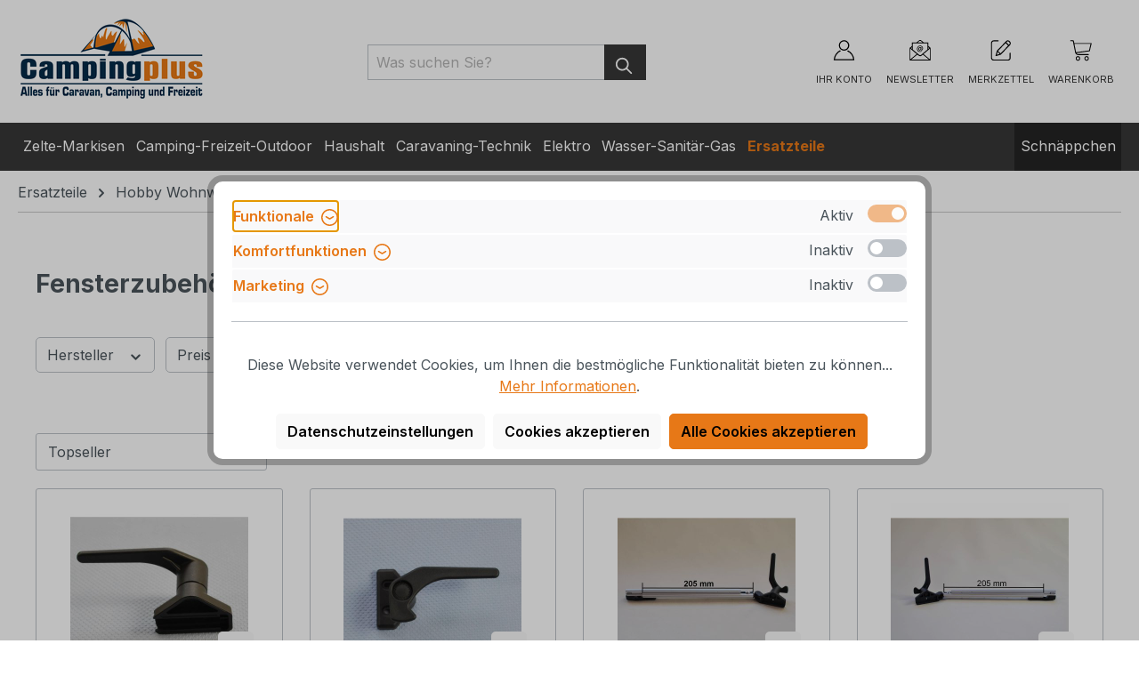

--- FILE ---
content_type: text/html; charset=UTF-8
request_url: https://www.campingplus.de/ersatzteile/hobby-wohnwagen-ersatzteile/fensterzubehoer/
body_size: 43981
content:
<!DOCTYPE html>
<html lang="de-DE"
      itemscope="itemscope"
      itemtype="https://schema.org/WebPage">


    
                            
    <head>
                                    <meta charset="utf-8">
            
                            <meta name="viewport"
                      content="width=device-width, initial-scale=1, shrink-to-fit=no">
            
                            <meta name="author"
                      content="">
                <meta name="robots"
                      content="index,follow">
                <meta name="revisit-after"
                      content="15 days">
                <meta name="keywords"
                      content="">
                <meta name="description"
                      content="Hobby Ersatzteile Fensterzubehör und Campingzubehör zu günstigen Preisen bei Campingplus.de - Fachhandel für Camping, Caravan und Freizeit">
            
                                                <meta property="og:url"
                          content="https://www.campingplus.de/ersatzteile/hobby-wohnwagen-ersatzteile/fensterzubehoer/">
                    <meta property="og:type"
                          content="website">
                    <meta property="og:site_name"
                          content="Campingplus">
                    <meta property="og:title"
                          content="Hobby Ersatzteile Fensterzubehör vom Fachhändler | Campingplus">
                    <meta property="og:description"
                          content="Hobby Ersatzteile Fensterzubehör und Campingzubehör zu günstigen Preisen bei Campingplus.de - Fachhandel für Camping, Caravan und Freizeit">
                    <meta property="og:image"
                          content="https://www.campingplus.de/media/e8/01/92/1728570921/Logo_Campingplus_neu.webp?ts=1728570954">

                    <meta name="twitter:card"
                          content="summary">
                    <meta name="twitter:site"
                          content="Campingplus">
                    <meta name="twitter:title"
                          content="Hobby Ersatzteile Fensterzubehör vom Fachhändler | Campingplus">
                    <meta name="twitter:description"
                          content="Hobby Ersatzteile Fensterzubehör und Campingzubehör zu günstigen Preisen bei Campingplus.de - Fachhandel für Camping, Caravan und Freizeit">
                    <meta name="twitter:image"
                          content="https://www.campingplus.de/media/e8/01/92/1728570921/Logo_Campingplus_neu.webp?ts=1728570954">
                            
                            <meta itemprop="copyrightHolder"
                      content="Campingplus">
                <meta itemprop="copyrightYear"
                      content="">
                <meta itemprop="isFamilyFriendly"
                      content="true">
                <meta itemprop="image"
                      content="https://www.campingplus.de/media/e8/01/92/1728570921/Logo_Campingplus_neu.webp?ts=1728570954">
            
                                            <meta name="theme-color"
                      content="#fff">
                            
                                                
                    <link rel="icon" href="https://www.campingplus.de/media/1f/92/17/1677854728/Favicon.ico?ts=1677854728">
        
                                <link rel="apple-touch-icon"
                  href="https://www.campingplus.de/media/1f/92/17/1677854728/Favicon.ico?ts=1677854728">
                    
                                    <link rel="canonical" href="https://www.campingplus.de/ersatzteile/hobby-wohnwagen-ersatzteile/fensterzubehoer/">
                    
                    <title itemprop="name">Hobby Ersatzteile Fensterzubehör vom Fachhändler | Campingplus</title>
        
                                                                            <link rel="stylesheet"
                      href="https://www.campingplus.de/theme/6c5846b0bda41a7199fff4a22edc68ef/css/all.css?1765535311">
                                    
    <style type="text/css">
                                                            .bonus-system-redeem-points-container, .bonus-system-points-container,.bonus-system-points-header-container, .bonus-system-get-points-container  {
                background-color: #ffffff !important;
            }
            .badge-bonus-product {
                                    color: #ffffff !important;
                                background-color: #ffffff !important;
            }
            .sidebar-bonus-header {
                background-color: #ffffff !important;
            }
        
        .bonus-brand {
                            background-color: #E77817 !important;
                                        color: #ffffff !important;
                    }
                    .bonus-text {
                color: #0a0a0a !important;
            }
            .sidebar-bonus-header {
                color: #0a0a0a !important;
            }
            .bonus-system-points-header-container .bonus-text .nav-link.dropdown-toggle {
                color: #0a0a0a !important;
            }
            .bonus-system-account-left-menu .sidebar-bonus-header .bonus-you-have {
                color: #0a0a0a !important;
            }
            .bonus-system-account-left-menu .sidebar-bonus-header .bonus-you-have-points {
                color: #0a0a0a !important;
            }
            .bonus-system-points-header-container .bonus-text .nav-link.without-dropdown-toggle {
                color: #0a0a0a !important;
            }
                            .bonus-slider-container .noUi-horizontal .noUi-handle {
                background-color: #E77817 !important;
            }
        
        /* Notification on a product detail page */
                    .alert-bonus-points {
                background-color: #E77817;
            }
        
        .alert-bonus-points .alert-content-container {
                            color: #0a0a0a;
                                        background-color: #ffffff;
                    }

        /* Button: Buy with points */
        .bonus-products .points-buy-button {
                            color: #ffffff;
                                        background-color: #E77817;
                border-color: #E77817;
                    }

        .bonus-products .points-buy-button:hover {
                            color: #ffffff;
                                        background-color: color-mix(in srgb, #E77817 90%, black 10%);
                border-color: color-mix(in srgb, #E77817 90%, black 10%);
                    }
    </style>

                    
    <script>
        window.features = {"V6_5_0_0":true,"v6.5.0.0":true,"V6_6_0_0":true,"v6.6.0.0":true,"V6_7_0_0":false,"v6.7.0.0":false,"V6_8_0_0":false,"v6.8.0.0":false,"ADDRESS_SELECTION_REWORK":false,"address.selection.rework":false,"DISABLE_VUE_COMPAT":false,"disable.vue.compat":false,"ACCESSIBILITY_TWEAKS":false,"accessibility.tweaks":false,"ADMIN_VITE":false,"admin.vite":false,"TELEMETRY_METRICS":false,"telemetry.metrics":false,"PERFORMANCE_TWEAKS":false,"performance.tweaks":false,"CACHE_REWORK":false,"cache.rework":false,"PAYPAL_SETTINGS_TWEAKS":false,"paypal.settings.tweaks":false,"SSO":false,"sso":false,"RULE_BUILDER":true,"rule.builder":true,"FLOW_BUILDER":true,"flow.builder":true,"RETURNS_MANAGEMENT":true,"returns.management":true,"TEXT_GENERATOR":true,"text.generator":true,"CHECKOUT_SWEETENER":true,"checkout.sweetener":true,"IMAGE_CLASSIFICATION":true,"image.classification":true,"PROPERTY_EXTRACTOR":true,"property.extractor":true,"REVIEW_SUMMARY":true,"review.summary":true,"REVIEW_TRANSLATOR":true,"review.translator":true,"CONTENT_GENERATOR":true,"content.generator":true,"EXPORT_ASSISTANT":true,"export.assistant":true,"CAPTCHA":true,"captcha":true,"NATURAL_LANGUAGE_SEARCH":true,"natural.language.search":true,"IMAGE_UPLOAD_SEARCH":true,"image.upload.search":true,"SPATIAL_CMS_ELEMENT":true,"spatial.cms.element":true,"TEXT_TO_IMAGE_GENERATION":true,"text.to.image.generation":true,"SPATIAL_SCENE_EDITOR":false,"spatial.scene.editor":false};
    </script>
        
                                
                    
                

    <!-- Begin BilobaAdGoogleGtagsjs analytics.html.twig -->

            
    
                                
                <script type="text/javascript">
            var castedDebugModeEnabled = Boolean(JSON.parse('false'));

                        window.bilobaAdGoogleGtagsjs = window.BilobaAdGoogleGtagsjs || {};

            window.bilobaAdGoogleGtagsjs.enableTrackingIntegration = "1";
            window.bilobaAdGoogleGtagsjs.useTrackingIntegration = "useGA";
            window.bilobaAdGoogleGtagsjs.contextCurrencyIsoCode = "EUR";
            window.bilobaAdGoogleGtagsjs.googleBusinessVertical = "retail";
            window.bilobaAdGoogleGtagsjs.bilobaCheckoutConfirm = "/checkout/confirm";

                        window.disableString = 'biloba-ad-google-gtagjs-opt-out';
            function gaOptout() {
                document.cookie = disableString + '=true; expires=Thu, 31 Dec 2099 23:59:59 UTC; path=/';
                window[disableString] = true;
            }

                        window.dataLayer = window.dataLayer || [];
            function gtag() {
                dataLayer.push(arguments);
            }

                        gtag('consent', 'default', {
                'ad_storage': 'denied',
                'ad_user_data': 'denied',
                'ad_personalization': 'denied',
                'analytics_storage': 'denied'
            });

                        function consentGrantedAdStorage() {
                gtag('consent', 'update', {
                    'ad_storage': 'granted'
                });
            }

            function consentGrantedAnalyticsStorage() {
                gtag('consent', 'update', {
                    'analytics_storage': 'granted'
                });
            }

            function consentGrantedAdUserData() {
                gtag('consent', 'update', {
                    'ad_user_data': 'granted'
                });
            }

            function consentGrantedAdPersonalization() {
                gtag('consent', 'update', {
                    'ad_personalization': 'granted'
                });
            }

        </script>

                                
                            
        
                
                                                            
                                                    
            <script type="text/javascript">

                window.bilobaHidePriceForCustomerIds = null;
                window.isBilobaHidePriceArrayNotEmpty = Array.isArray(window.bilobaHidePriceForCustomerIds) && window.bilobaHidePriceForCustomerIds.length > 0;
                window.currentCustomerGroupId = "5c3ebb2eb85c4bb9a40372f48d518925";
                window.isGA4Id = "1";

            </script>

                        <script type="text/javascript">

                if(
                    document.cookie.indexOf(disableString) == -1 &&
                    (
                        document.cookie.indexOf('biloba-ad-google-gtagjs') != -1 ||
                        "shopwareCookieConsentManager" != "shopwareCookieConsentManager"
                    )
                ) {
                    let scriptNode = document.createElement('script');
                    scriptNode.setAttribute('src', "https://www.googletagmanager.com/gtag/js?id=G-CP2G2STDRP");
                    document.querySelector('head').appendChild(scriptNode);
                }

                gtag('consent', 'update', {
                    'ad_storage': 'granted',
                    'ad_user_data': 'granted',
                    'ad_personalization': 'granted',
                    'analytics_storage': 'granted'
                });

                gtag('js', new Date());

                if(castedDebugModeEnabled == true) {
                    gtag('config', 'G-CP2G2STDRP', {'debug_mode': true});
                } else {
                    gtag('config', 'G-CP2G2STDRP', {});
                }

                // Check if Conversion Id exists
                if('AW-1059350329' != '') {
                    if('1') {
                        gtag('config', 'AW-1059350329', {'allow_enhanced_conversions': true, 'send_page_view': false});
                    } else {
                        gtag('config', 'AW-1059350329', {'send_page_view': false});
                    }
                }

            </script>

        
        
        
    
    <!-- End BilobaAdGoogleGtagsjs -->

        

    
                                
            <script type="text/javascript"
                                src='https://www.google.com/recaptcha/api.js?render=6LdJBlkiAAAAAKBEIFH3471vboNwZ90fs5D53T0W'
                defer></script>
        <script>
                                        window.googleReCaptchaV3Active = true;
                    </script>
            

    
                    

                                                                                        
                                                                                                        
                                                                                                        
                                                                                                        
                                                                                                        
                                                                                                        
                                                                                                        
                                                                                                        
                                                                                                        
                                                                                                        
                                                                                                        
                                                                                                        
                                                                                                        
                                                                                                        
                                                                                                                                                        
                                                                                                                                                        
                                                                                                        
                                                                                                        
                                                                                                        
                                                                                                        
                                                                                                        
                                                                                                        
                                                                                                        
                                                                                    
                                    <script>
                    window.useDefaultCookieConsent = true;
                </script>
                    
                                        <script>
                window.activeNavigationId = '2045d4b37aed474981285e57c6293b62';
                window.router = {
                    'frontend.cart.offcanvas': '/checkout/offcanvas',
                    'frontend.cookie.offcanvas': '/cookie/offcanvas',
                    'frontend.checkout.finish.page': '/checkout/finish',
                    'frontend.checkout.info': '/widgets/checkout/info',
                    'frontend.menu.offcanvas': '/widgets/menu/offcanvas',
                    'frontend.cms.page': '/widgets/cms',
                    'frontend.cms.navigation.page': '/widgets/cms/navigation',
                    'frontend.account.addressbook': '/widgets/account/address-book',
                    'frontend.country.country-data': '/country/country-state-data',
                    'frontend.app-system.generate-token': '/app-system/Placeholder/generate-token',
                    };
                window.salesChannelId = 'a5bb2f69070740c59fe20496e8ad5d29';
            </script>
        

    <script>
        window.router['frontend.emcgn-get-first-options'] = '/emcgn-get-first-options';
        window.router['frontend.emcgn-get-next-options'] = '/emcgn-get-next-options';
    </script>


    
    
                                <script>
                
                window.breakpoints = {"xs":0,"sm":576,"md":768,"lg":992,"xl":1200,"xxl":1400};
            </script>
        
                                    <script>
                    window.customerLoggedInState = 0;

                    window.wishlistEnabled = 1;
                </script>
                    
                        
                            <script>
                window.themeAssetsPublicPath = 'https://www.campingplus.de/theme/bdb103b0b6fd4a88bcb647aea22ed76c/assets/';
            </script>
        
                        
    <script>
        window.validationMessages = {"required":"Die Eingabe darf nicht leer sein.","email":"Ung\u00fcltige E-Mail-Adresse. Die E-Mail ben\u00f6tigt das Format \"nutzer@beispiel.de\".","confirmation":"Ihre Eingaben sind nicht identisch.","minLength":"Die Eingabe ist zu kurz."};
    </script>
        
                                                            <script>
                        window.themeJsPublicPath = 'https://www.campingplus.de/theme/6c5846b0bda41a7199fff4a22edc68ef/js/';
                    </script>
                                            <script type="text/javascript" src="https://www.campingplus.de/theme/6c5846b0bda41a7199fff4a22edc68ef/js/storefront/storefront.js?1765535311" defer></script>
                                            <script type="text/javascript" src="https://www.campingplus.de/theme/6c5846b0bda41a7199fff4a22edc68ef/js/camping-plus-site-package/camping-plus-site-package.js?1765535311" defer></script>
                                            <script type="text/javascript" src="https://www.campingplus.de/theme/6c5846b0bda41a7199fff4a22edc68ef/js/emcgn-no-variant-preselection/emcgn-no-variant-preselection.js?1765535311" defer></script>
                                            <script type="text/javascript" src="https://www.campingplus.de/theme/6c5846b0bda41a7199fff4a22edc68ef/js/nimbits-price-on-request-next/nimbits-price-on-request-next.js?1765535311" defer></script>
                                            <script type="text/javascript" src="https://www.campingplus.de/theme/6c5846b0bda41a7199fff4a22edc68ef/js/frosh-platform-share-basket/frosh-platform-share-basket.js?1765535311" defer></script>
                                            <script type="text/javascript" src="https://www.campingplus.de/theme/6c5846b0bda41a7199fff4a22edc68ef/js/acris-cookie-consent-c-s/acris-cookie-consent-c-s.js?1765535311" defer></script>
                                            <script type="text/javascript" src="https://www.campingplus.de/theme/6c5846b0bda41a7199fff4a22edc68ef/js/prems-one-page-checkout6/prems-one-page-checkout6.js?1765535311" defer></script>
                                            <script type="text/javascript" src="https://www.campingplus.de/theme/6c5846b0bda41a7199fff4a22edc68ef/js/php-schmied-last-seen-products/php-schmied-last-seen-products.js?1765535311" defer></script>
                                            <script type="text/javascript" src="https://www.campingplus.de/theme/6c5846b0bda41a7199fff4a22edc68ef/js/swag-pay-pal/swag-pay-pal.js?1765535311" defer></script>
                                            <script type="text/javascript" src="https://www.campingplus.de/theme/6c5846b0bda41a7199fff4a22edc68ef/js/cbax-modul-manufacturers/cbax-modul-manufacturers.js?1765535311" defer></script>
                                            <script type="text/javascript" src="https://www.campingplus.de/theme/6c5846b0bda41a7199fff4a22edc68ef/js/prems-bonus-system/prems-bonus-system.js?1765535311" defer></script>
                                            <script type="text/javascript" src="https://www.campingplus.de/theme/6c5846b0bda41a7199fff4a22edc68ef/js/zeobv-get-notified/zeobv-get-notified.js?1765535311" defer></script>
                                            <script type="text/javascript" src="https://www.campingplus.de/theme/6c5846b0bda41a7199fff4a22edc68ef/js/emcgn-step-by-step-configurator/emcgn-step-by-step-configurator.js?1765535311" defer></script>
                                            <script type="text/javascript" src="https://www.campingplus.de/theme/6c5846b0bda41a7199fff4a22edc68ef/js/newsletter-sendinblue/newsletter-sendinblue.js?1765535311" defer></script>
                                            <script type="text/javascript" src="https://www.campingplus.de/theme/6c5846b0bda41a7199fff4a22edc68ef/js/klarna-payment/klarna-payment.js?1765535311" defer></script>
                                            <script type="text/javascript" src="https://www.campingplus.de/theme/6c5846b0bda41a7199fff4a22edc68ef/js/web-la--contact-form-file-upload/web-la--contact-form-file-upload.js?1765535311" defer></script>
                                            <script type="text/javascript" src="https://www.campingplus.de/theme/6c5846b0bda41a7199fff4a22edc68ef/js/biloba-ad-google-gtagsjs/biloba-ad-google-gtagsjs.js?1765535311" defer></script>
                                            <script type="text/javascript" src="https://www.campingplus.de/theme/6c5846b0bda41a7199fff4a22edc68ef/js/subscription/subscription.js?1765535311" defer></script>
                                            <script type="text/javascript" src="https://www.campingplus.de/theme/6c5846b0bda41a7199fff4a22edc68ef/js/checkout-sweetener/checkout-sweetener.js?1765535311" defer></script>
                                            <script type="text/javascript" src="https://www.campingplus.de/theme/6c5846b0bda41a7199fff4a22edc68ef/js/text-translator/text-translator.js?1765535311" defer></script>
                                            <script type="text/javascript" src="https://www.campingplus.de/theme/6c5846b0bda41a7199fff4a22edc68ef/js/employee-management/employee-management.js?1765535311" defer></script>
                                            <script type="text/javascript" src="https://www.campingplus.de/theme/6c5846b0bda41a7199fff4a22edc68ef/js/quick-order/quick-order.js?1765535311" defer></script>
                                            <script type="text/javascript" src="https://www.campingplus.de/theme/6c5846b0bda41a7199fff4a22edc68ef/js/advanced-search/advanced-search.js?1765535311" defer></script>
                                            <script type="text/javascript" src="https://www.campingplus.de/theme/6c5846b0bda41a7199fff4a22edc68ef/js/captcha/captcha.js?1765535311" defer></script>
                                            <script type="text/javascript" src="https://www.campingplus.de/theme/6c5846b0bda41a7199fff4a22edc68ef/js/quote-management/quote-management.js?1765535311" defer></script>
                                            <script type="text/javascript" src="https://www.campingplus.de/theme/6c5846b0bda41a7199fff4a22edc68ef/js/a-i-search/a-i-search.js?1765535311" defer></script>
                                            <script type="text/javascript" src="https://www.campingplus.de/theme/6c5846b0bda41a7199fff4a22edc68ef/js/spatial-cms-element/spatial-cms-element.js?1765535311" defer></script>
                                            <script type="text/javascript" src="https://www.campingplus.de/theme/6c5846b0bda41a7199fff4a22edc68ef/js/order-approval/order-approval.js?1765535311" defer></script>
                                            <script type="text/javascript" src="https://www.campingplus.de/theme/6c5846b0bda41a7199fff4a22edc68ef/js/shopping-list/shopping-list.js?1765535311" defer></script>
                                            <script type="text/javascript" src="https://www.campingplus.de/theme/6c5846b0bda41a7199fff4a22edc68ef/js/camping-plus-theme/camping-plus-theme.js?1765535311" defer></script>
                                                        

    
    
        </head>

            
            <body class="is-ctl-navigation is-act-index">

            
                
    
    
            <div id="page-top" class="skip-to-content bg-primary-subtle text-primary-emphasis overflow-hidden" tabindex="-1">
            <div class="container skip-to-content-container d-flex justify-content-center visually-hidden-focusable">
                                                                                        <a href="#content-main" class="skip-to-content-link d-inline-flex text-decoration-underline m-1 p-2 fw-bold gap-2">
                                Zum Hauptinhalt springen
                            </a>
                                            
                                                                        <a href="#header-main-search-input" class="skip-to-content-link d-inline-flex text-decoration-underline m-1 p-2 fw-bold gap-2 d-none d-sm-block">
                                Zur Suche springen
                            </a>
                                            
                                                                        <a href="#main-navigation-menu" class="skip-to-content-link d-inline-flex text-decoration-underline m-1 p-2 fw-bold gap-2 d-none d-lg-block">
                                Zur Hauptnavigation springen
                            </a>
                                                                        </div>
        </div>
        
                                                                                                    
                                                                                                        
                                                                                                        
                                                                                                        
                                                                                                        
                                                                                                        
                                                                                                        
                                                                                                        
                                                                                                        
                                                                                                        
                                                                                                        
                                                                                                        
                                                                                                        
                                                                                                        
                                                                                                                                                        
                                                                                                                                                        
                                                                                                        
                                                                                                        
                                                                                                        
                                                                                                        
                                                                                                        
                                                                                                        
                                                                                                        
                                                                                    
                <noscript class="noscript-main">
                
    <div role="alert"
         aria-live="polite"
                  class="alert alert-info alert-has-icon">
                                                                        
                                                            <span class="icon icon-info" aria-hidden="true">
                                        <svg xmlns="http://www.w3.org/2000/svg" xmlns:xlink="http://www.w3.org/1999/xlink" width="24" height="24" viewBox="0 0 24 24"><defs><path d="M12 7c.5523 0 1 .4477 1 1s-.4477 1-1 1-1-.4477-1-1 .4477-1 1-1zm1 9c0 .5523-.4477 1-1 1s-1-.4477-1-1v-5c0-.5523.4477-1 1-1s1 .4477 1 1v5zm11-4c0 6.6274-5.3726 12-12 12S0 18.6274 0 12 5.3726 0 12 0s12 5.3726 12 12zM12 2C6.4772 2 2 6.4772 2 12s4.4772 10 10 10 10-4.4772 10-10S17.5228 2 12 2z" id="icons-default-info" /></defs><use xlink:href="#icons-default-info" fill="#758CA3" fill-rule="evenodd" /></svg>
                    </span>
                                                        
                                    
                    <div class="alert-content-container">
                                                    
                                                        <div class="alert-content">                                                    Um unseren Shop in vollem Umfang nutzen zu können, empfehlen wir Ihnen Javascript in Ihrem Browser zu aktivieren.
                                                                </div>                
                                                                </div>
            </div>
            </noscript>
        

                                                
    
                <header class="header-main">
                                                                <div class="container">
                                            
    <div class="top-bar d-none d-lg-block">
                                                    <nav class="top-bar-nav"
                     aria-label="Shop-Einstellungen">
                                            
                
                        
                                            
                
                                        </nav>
                        </div>
    
            <div class="row align-items-center header-row">
                            <div class="col-12 col-lg-auto header-logo-col pb-sm-2 my-3 m-lg-0">
                        <div class="header-logo-main text-center">
                    <a class="header-logo-main-link"
               href="/"
               title="Zur Startseite gehen">
                                    <picture class="header-logo-picture d-block m-auto">
                                                                            
                                                                            
                                                                                    <img src="https://www.campingplus.de/media/e8/01/92/1728570921/Logo_Campingplus_neu.webp?ts=1728570954"
                                     alt="Zur Startseite gehen"
                                     class="img-fluid header-logo-main-img">
                                                                        </picture>
                            </a>
            </div>
                </div>
            
                            <div class="col-12 order-2 col-sm order-sm-1 header-search-col">
                    <div class="row">
                        <div class="col-sm-auto d-none d-sm-block d-lg-none">
                                                            <div class="nav-main-toggle">
                                                                            <button
                                            class="btn nav-main-toggle-btn header-actions-btn"
                                            type="button"
                                            data-off-canvas-menu="true"
                                            aria-label="Menü"
                                        >
                                                                                                        <span class="icon icon-stack">
                                        <svg xmlns="http://www.w3.org/2000/svg" xmlns:xlink="http://www.w3.org/1999/xlink" width="24" height="24" viewBox="0 0 24 24"><defs><path d="M3 13c-.5523 0-1-.4477-1-1s.4477-1 1-1h18c.5523 0 1 .4477 1 1s-.4477 1-1 1H3zm0-7c-.5523 0-1-.4477-1-1s.4477-1 1-1h18c.5523 0 1 .4477 1 1s-.4477 1-1 1H3zm0 14c-.5523 0-1-.4477-1-1s.4477-1 1-1h18c.5523 0 1 .4477 1 1s-.4477 1-1 1H3z" id="icons-default-stack" /></defs><use xlink:href="#icons-default-stack" fill="#758CA3" fill-rule="evenodd" /></svg>
                    </span>
                                                
    <span class="toggle-headline fw-bold">Menü</span>
                                        </button>
                                                                    </div>
                                                    </div>
                        <div class="col">
                            
            <div class="collapse"
            id="searchCollapse">
            <div class="header-search ffs">
                <div class="container px-0 px-md-3">
                    <div class="row mx-0 mx-sm-n3">
                        <div class="ffs-logo-col col-12 col-lg-2">
                                <div class="header-logo-main text-center">
                    <a class="header-logo-main-link"
               href="/"
               title="Zur Startseite gehen">
                                    <picture class="header-logo-picture d-block m-auto">
                                                                            
                                                                            
                                                                                    <img src="https://www.campingplus.de/media/e8/01/92/1728570921/Logo_Campingplus_neu.webp?ts=1728570954"
                                     alt="Zur Startseite gehen"
                                     class="img-fluid header-logo-main-img">
                                                                        </picture>
                            </a>
            </div>
                            <div class="empty-block h-100"></div>
                        </div>
                                                <div class="d-none" id="cp-ffs-content" data-cp-ffs-content="18.188.100.188"></div>
                        <div class="ffs-search-col col-12 col-sm-12 col-lg-10 px-0">
                                                                <form action="/suche"
        method="get"
        class="header-search-form"
    >
        <div class="input-group">

            <div class="ffs-mini-info">
                <span class="ffs-mini-info-content">
                    Bitte geben Sie mindestens 3 Buchstaben ein
                </span>
            </div>

            <input type="search"
                    name="search"
                    class="form-control header-search-input"
                    autocomplete="off"
                    autocapitalize="off"
                    placeholder="Was suchen Sie?"
                    aria-label="Was suchen Sie?"
                    value=""
            >
            <button type="submit"
                    class="btn header-search-btn"
                    aria-label="Suchen">
                <span class="header-search-icon">
                            <span class="icon icon-search">
                                        <svg xmlns="http://www.w3.org/2000/svg" xmlns:xlink="http://www.w3.org/1999/xlink" width="24" height="24" viewBox="0 0 24 24"><defs><path d="M10.0944 16.3199 4.707 21.707c-.3905.3905-1.0237.3905-1.4142 0-.3905-.3905-.3905-1.0237 0-1.4142L8.68 14.9056C7.6271 13.551 7 11.8487 7 10c0-4.4183 3.5817-8 8-8s8 3.5817 8 8-3.5817 8-8 8c-1.8487 0-3.551-.627-4.9056-1.6801zM15 16c3.3137 0 6-2.6863 6-6s-2.6863-6-6-6-6 2.6863-6 6 2.6863 6 6 6z" id="icons-default-search" /></defs><use xlink:href="#icons-default-search" fill="#758CA3" fill-rule="evenodd" /></svg>
                    </span>
                    </span>
            </button>
            <button type="button" class="btn-close ffs-close d-none" aria-label="Close"></button>

        </div>
    </form>
                            
                            <div class="ffs-suggest" data-ffs-suggest>
                                <div class="container">
                                    <div class="row g-0">
                                        <div class="ffs-suggest-autocomplete-col col-12 col-sm-4 col-md-3 col-xl-2 pb-3 d-flex flex-column">

                                            <ul class="ffs-suggest-autocompletions p-0 list-unstyled">
                                                                                            </ul>

                                            <div class="ffs-redirects-row ffs-redirects-suggest mb-3 d-none">
                                                <p class="ffs-redirects-title h5 m-0">
                                                    Inhalte:
                                                </p>
                                                <ul class="ffs-redirects-list p-0 list-unstyled">
                                                                                                    </ul>
                                                <hr>
                                            </div>

                                                                                                                                                                                    <div class="ffs-suggest-promotion d-none d-sm-block align-self-end mt-auto">
                                                    <div class="ffs-suggest-promotion-img">
                                                        <a href="https://www.campingplus.de/camping-freizeit-outdoor/campingmoebel/klapphocker/navigator-nowhere-flip-stool-hocker-mit-organizer?affiliateCode=Suche-Button" title="">
                                                            <img src="https://www.campingplus.de/media/58/18/11/1748423757/2025-05-14 Navigator Suche.webp"
                                                                alt="Promotion Image"
                                                                class="img-fluid"
                                                            />
                                                        </a>
                                                    </div>
                                                </div>
                                            
                                        </div>
                                        <div class="ffs-suggest-products-col col-12 col-sm-8 col-md-9 col-xl-10 pb-3">
                                            <div class="position-relative ps-3 d-flex flex-column justify-content-start">
                                                <div class="ffs-suggest-products-info alert alert-warning position-absolute ms-sm-3">
                                                    <div class="alert-content-container p-0">
                                                        <div class="ffs-suggest-products-info-content alert-content" role="alert">
                                                                                                                    </div>
                                                    </div>
                                                </div>

                                                <div class="ffs-suggest-products position-relative row g-3 pt-3 ps-lg-3 pe-lg-3">
                                                                                                    </div>

                                                <div class="ffs-suggest-show-all align-self-end me-auto mt-3 w-100">
                                                    <div class="row">
                                                        <div class="col-12">
                                                            <button type="submit"
                                                                    class="ffs-suggest-show-all-btn d-none btn btn-primary text-white"
                                                                    aria-label="Suchen">
                                                                    Alle Ergebnisse anzeigen für:  <span class="ffs-query-string"></span>
                                                            </button>
                                                        </div>
                                                    </div>
                                                </div>
                                            </div>
                                        </div>
                                    </div>
                                </div>
                            </div>
                        </div>
                    </div>
                </div>
            </div>
        </div>
                            </div>
                    </div>
                </div>
            
                            <div class="col-12 order-1 col-sm-auto order-sm-2 header-actions-col">
                    <div class="row g-0">
                                                    <div class="col d-sm-none">
                                <div class="menu-button">
                                                                            <button
                                            class="btn nav-main-toggle-btn header-actions-btn"
                                            type="button"
                                            data-off-canvas-menu="true"
                                            aria-label="Menü"
                                        >
                                                                                                        <span class="icon icon-stack">
                                        <svg xmlns="http://www.w3.org/2000/svg" xmlns:xlink="http://www.w3.org/1999/xlink" width="24" height="24" viewBox="0 0 24 24"><use xlink:href="#icons-default-stack" fill="#758CA3" fill-rule="evenodd" /></svg>
                    </span>
                                                
    <span class="toggle-headline fw-bold">Menü</span>
                                        </button>
                                                                    </div>
                            </div>
                        
                            <div class="col-auto col-newsletter">
        <div class="header-newsletter">
            <a class="btn header-newsletter-btn header-actions-btn"
                href="/newsletter"
                title="Newsletter"
                aria-label="Newsletter">
                        <span class="icon icon-newsletter icon-xl">
                                        <svg xmlns="http://www.w3.org/2000/svg" xmlns:xlink="http://www.w3.org/1999/xlink" style="isolation:isolate" viewBox="0 0 200 200" width="200pt" height="200pt">
<defs><clipPath id="_clipPath_WWfytayCd3A3e63B18JjsNmntPSiF0ac"><rect width="200" height="200"/></clipPath></defs>
<g clip-path="url(#_clipPath_WWfytayCd3A3e63B18JjsNmntPSiF0ac)"><path d=" M 79.435 34.676 L 120.565 34.676 L 108.468 24.998 Q 104.083 21.369 100 21.369 Q 95.917 21.369 91.532 24.998 L 79.435 34.676 L 79.435 34.676 L 79.435 34.676 L 79.435 34.676 L 79.435 34.676 L 79.435 34.676 L 79.435 34.676 L 79.435 34.676 L 79.435 34.676 Z  M 15.925 87.903 L 15.925 175.003 L 70.362 131.453 L 15.925 87.903 L 15.925 87.903 L 15.925 87.903 L 15.925 87.903 L 15.925 87.903 L 15.925 87.903 L 15.925 87.903 L 15.925 87.903 Z  M 184.075 87.903 L 184.075 175.003 L 129.638 131.453 L 184.075 87.903 L 184.075 87.903 L 184.075 87.903 L 184.075 87.903 L 184.075 87.903 L 184.075 87.903 L 184.075 87.903 Z  M 21.974 178.632 L 178.026 178.632 L 123.589 136.292 L 115.121 143.55 Q 107.901 149.599 100.605 149.599 Q 93.309 149.599 86.088 143.55 L 76.411 136.292 L 21.974 178.632 L 21.974 178.632 L 21.974 178.632 L 21.974 178.632 L 21.974 178.632 L 21.974 178.632 Z  M 19.554 81.855 L 29.232 74.596 L 29.232 89.113 L 19.554 81.855 L 19.554 81.855 L 19.554 81.855 L 19.554 81.855 L 19.554 81.855 Z  M 180.446 81.855 L 170.768 74.596 L 170.768 89.113 L 180.446 81.855 L 180.446 81.855 L 180.446 81.855 L 180.446 81.855 Z  M 36.49 41.934 L 163.51 41.934 L 163.51 93.952 L 109.678 137.502 Q 104.839 141.131 100.605 141.131 Q 96.371 141.131 91.532 137.502 L 36.49 93.952 L 36.49 41.934 L 36.49 41.934 L 36.49 41.934 Z  M 8.667 80.645 L 8.667 185.89 L 191.333 185.89 L 191.333 80.645 L 171.978 64.919 L 171.978 34.676 L 130.848 34.676 L 111.492 18.95 Q 106.37 14.177 100.605 14.111 Q 94.839 14.044 89.717 18.95 L 69.152 34.676 L 29.232 34.676 L 29.232 64.919 L 8.667 80.645 L 8.667 80.645 L 8.667 80.645 L 8.667 80.645 L 8.667 80.645 L 8.667 80.645 L 8.667 80.645 L 8.667 80.645 L 8.667 80.645 Z  M 91.955 88.922 L 91.955 88.922 L 91.955 88.922 Q 91.955 96.4 97.83 96.4 L 97.83 96.4 L 97.83 96.4 Q 104.025 96.4 104.602 86.996 L 104.602 86.996 L 104.988 79.325 L 104.988 79.325 Q 102.965 78.78 100.654 78.78 L 100.654 78.78 L 100.654 78.78 Q 96.545 78.78 94.25 81.508 L 94.25 81.508 L 94.25 81.508 Q 91.955 84.235 91.955 88.922 L 91.955 88.922 Z  M 124.952 84.846 L 124.952 84.846 L 124.952 84.846 Q 124.952 89.436 123.507 93.239 L 123.507 93.239 L 123.507 93.239 Q 122.063 97.043 119.447 99.161 L 119.447 99.161 L 119.447 99.161 Q 116.831 101.279 113.396 101.279 L 113.396 101.279 L 113.396 101.279 Q 110.861 101.279 108.999 99.931 L 108.999 99.931 L 108.999 99.931 Q 107.137 98.584 106.496 96.272 L 106.496 96.272 L 106.11 96.272 L 106.11 96.272 Q 104.538 98.776 102.227 100.028 L 102.227 100.028 L 102.227 100.028 Q 99.915 101.279 97.027 101.279 L 97.027 101.279 L 97.027 101.279 Q 91.796 101.279 88.794 97.909 L 88.794 97.909 L 88.794 97.909 Q 85.793 94.539 85.793 88.794 L 85.793 88.794 L 85.793 88.794 Q 85.793 82.181 89.773 78.057 L 89.773 78.057 L 89.773 78.057 Q 93.753 73.932 100.461 73.932 L 100.461 73.932 L 100.461 73.932 Q 102.901 73.932 105.87 74.367 L 105.87 74.367 L 105.87 74.367 Q 108.839 74.8 111.15 75.57 L 111.15 75.57 L 110.443 90.495 L 110.443 91.265 L 110.443 91.265 Q 110.443 96.4 113.782 96.4 L 113.782 96.4 L 113.782 96.4 Q 116.318 96.4 117.809 93.127 L 117.809 93.127 L 117.809 93.127 Q 119.302 89.853 119.302 84.782 L 119.302 84.782 L 119.302 84.782 Q 119.302 79.293 117.056 75.136 L 117.056 75.136 L 117.056 75.136 Q 114.809 70.979 110.668 68.733 L 110.668 68.733 L 110.668 68.733 Q 106.528 66.487 101.167 66.487 L 101.167 66.487 L 101.167 66.487 Q 94.331 66.487 89.276 69.311 L 89.276 69.311 L 89.276 69.311 Q 84.221 72.136 81.557 77.384 L 81.557 77.384 L 81.557 77.384 Q 78.892 82.631 78.892 89.564 L 78.892 89.564 L 78.892 89.564 Q 78.892 98.872 83.867 103.88 L 83.867 103.88 L 83.867 103.88 Q 88.843 108.887 98.15 108.887 L 98.15 108.887 L 98.15 108.887 Q 105.244 108.887 112.948 105.998 L 112.948 105.998 L 112.948 111.262 L 112.948 111.262 Q 106.207 114.022 98.279 114.022 L 98.279 114.022 L 98.279 114.022 Q 86.403 114.022 79.759 107.619 L 79.759 107.619 L 79.759 107.619 Q 73.115 101.215 73.115 89.757 L 73.115 89.757 L 73.115 89.757 Q 73.115 81.379 76.709 74.848 L 76.709 74.848 L 76.709 74.848 Q 80.305 68.316 86.676 64.85 L 86.676 64.85 L 86.676 64.85 Q 93.047 61.383 101.103 61.383 L 101.103 61.383 L 101.103 61.383 Q 108.069 61.383 113.509 64.272 L 113.509 64.272 L 113.509 64.272 Q 118.949 67.16 121.95 72.505 L 121.95 72.505 L 121.95 72.505 Q 124.952 77.848 124.952 84.846 L 124.952 84.846 Z " fill-rule="evenodd" fill="rgb(0,0,0)"/></g></svg>

                    </span>
                    <span class="icon-headline d-none d-lg-block ps-xl-1 pe-xl-1 text-uppercase fw-normal">Newsletter</span>
            </a>
        </div>
    </div>

                                                                                    <div class="col-auto">
                                    <div class="header-wishlist">
                                        <a class="btn header-wishlist-btn header-actions-btn"
                                           href="/wishlist"
                                           title="Merkzettel"
                                           aria-label="Merkzettel">
                                                
            <span class="header-wishlist-icon show">
                    <span class="icon icon-wishlist icon-xl">
                                        <svg xmlns="http://www.w3.org/2000/svg" xmlns:xlink="http://www.w3.org/1999/xlink" style="isolation:isolate" viewBox="0 0 200 200" width="200" height="200"><defs><clipPath id="_clipPath_gCJZ9j5hsept7LKrmOICD8pQfHCfcg8n"><rect width="200" height="200"/></clipPath></defs><g clip-path="url(#_clipPath_gCJZ9j5hsept7LKrmOICD8pQfHCfcg8n)"><g><path d=" M 178.263 119.746 C 175.8 119.746 173.803 121.742 173.803 124.205 L 173.803 163.801 C 173.795 171.187 166.811 177.172 159.425 177.179 L 35.297 177.179 C 27.911 177.172 21.928 171.187 21.919 163.801 L 21.919 40.592 C 21.928 33.207 27.911 26.222 35.297 26.213 L 74.892 26.213 C 77.356 26.213 79.352 24.217 79.352 21.754 C 79.352 19.292 77.356 17.294 74.892 17.294 L 35.297 17.294 C 22.988 17.308 13.014 28.283 13 40.592 L 13 163.802 C 13.014 176.111 22.988 186.086 35.297 186.1 L 160.425 186.1 C 172.734 186.086 182.708 176.111 182.722 163.802 L 182.722 124.205 C 182.722 121.742 180.726 119.746 178.263 119.746 L 178.263 119.746 Z " fill="rgb(0,0,0)"/><path d=" M 172.898 22.773 C 165.061 14.936 152.355 14.936 144.518 22.773 L 64.959 102.332 C 64.413 102.878 64.02 103.553 63.814 104.296 L 52.352 143.067 C 51.922 144.615 52.359 146.274 53.495 147.411 C 54.632 148.547 56.29 148.984 57.839 148.556 L 96.61 137.092 C 97.352 136.886 98.028 136.492 98.574 135.947 L 178.131 56.386 C 185.956 48.544 185.956 35.848 178.131 28.006 L 172.898 22.773 Z  M 74.675 105.231 L 139.789 40.116 L 160.788 61.115 L 95.673 126.23 L 74.675 105.231 Z  M 70.481 113.648 L 87.258 130.427 L 63.051 137.857 L 70.481 113.648 Z  M 171.825 50.08 L 167.096 54.81 L 146.095 33.808 L 150.826 29.079 C 155.179 24.726 162.238 24.726 166.591 29.079 L 171.825 34.312 C 176.172 38.67 176.172 45.723 171.825 50.08 L 171.825 50.08 Z " fill="rgb(0,0,0)"/></g></g></svg>

                    </span>
                <span class="icon-headline d-none d-lg-block ps-xl-1 pe-xl-1 text-uppercase fw-normal">Merkzettel</span>
        </span>
    
        
            <span class="header-wishlist-icon">
                    <span class="icon icon-heart">
                                        <svg xmlns="http://www.w3.org/2000/svg" xmlns:xlink="http://www.w3.org/1999/xlink" width="24" height="24" viewBox="0 0 24 24"><defs><path d="M20.0139 12.2998c1.8224-1.8224 1.8224-4.7772 0-6.5996-1.8225-1.8225-4.7772-1.8225-6.5997 0L12 7.1144l-1.4142-1.4142c-1.8225-1.8225-4.7772-1.8225-6.5997 0-1.8224 1.8224-1.8224 4.7772 0 6.5996l7.519 7.519a.7.7 0 0 0 .9899 0l7.5189-7.519zm1.4142 1.4142-7.519 7.519c-1.0543 1.0544-2.7639 1.0544-3.8183 0L2.572 13.714c-2.6035-2.6035-2.6035-6.8245 0-9.428 2.6035-2.6035 6.8246-2.6035 9.4281 0 2.6035-2.6035 6.8246-2.6035 9.428 0 2.6036 2.6035 2.6036 6.8245 0 9.428z" id="icons-default-heart" /></defs><use xlink:href="#icons-default-heart" fill="#758CA3" fill-rule="evenodd" /></svg>
                    </span>
            </span>
    
    
    
    <span class="badge bg-primary header-wishlist-badge"
          id="wishlist-basket"
          data-wishlist-storage="true"
          data-wishlist-storage-options="{&quot;listPath&quot;:&quot;\/wishlist\/list&quot;,&quot;mergePath&quot;:&quot;\/wishlist\/merge&quot;,&quot;pageletPath&quot;:&quot;\/wishlist\/merge\/pagelet&quot;}"
          data-wishlist-widget="true"
          data-wishlist-widget-options="{&quot;showCounter&quot;:true}"
    ></span>


                                        </a>
                                    </div>
                                </div>
                                                    
                        
    
        <div class="col-auto col-account order-1">
        <div class="account-menu">
                <div class="dropdown">
            <button class="btn account-menu-btn header-actions-btn"
            type="button"
            id="accountWidget"
                            data-account-menu="true"
                        data-bs-toggle="dropdown"
            aria-haspopup="true"
            aria-expanded="false"
            aria-label="Ihr Konto"
            title="Ihr Konto">
                <span class="icon icon-account icon-xl">
                                        <svg xmlns="http://www.w3.org/2000/svg" xmlns:xlink="http://www.w3.org/1999/xlink" style="isolation:isolate" viewBox="0 0 200 200" width="200" height="200"><defs><clipPath id="_clipPath_ocVMijPZiRGo6K2MdhQ93ypKDnctTjG5"><rect width="200" height="200"/></clipPath></defs><g clip-path="url(#_clipPath_ocVMijPZiRGo6K2MdhQ93ypKDnctTjG5)"><path d=" M 1158.5 654.629 L 1167.5 660.629 Q 1143.75 673.426 1131.5 691.629 Q 1119.25 709.832 1117.5 728.629 L 1268.5 728.629 Q 1267.794 711.87 1254.5 691.629 Q 1242.719 673.692 1217.5 661.629 L 1227.5 655.629 Q 1250.594 668.629 1262.5 686.629 Q 1278.805 711.279 1279.5 738.629 L 1106.5 738.629 Q 1109.082 706.306 1123.5 686.629 Q 1139.781 664.411 1158.5 654.629 Z " fill="rgb(0,0,0)"/><path d=" M 65.5 99.814 L 74.5 105.814 Q 50.75 118.611 38.5 136.814 Q 26.25 155.017 24.5 173.814 L 175.5 173.814 Q 174.794 157.055 161.5 136.814 Q 149.719 118.877 124.5 106.814 L 134.5 100.814 Q 157.594 113.814 169.5 131.814 Q 185.805 156.465 186.5 183.814 L 13.5 183.814 Q 16.082 151.491 30.5 131.814 Q 46.781 109.596 65.5 99.814 Z " fill="rgb(0,0,0)"/><path d=" M 57.023 59.244 C 57.023 36.029 76.716 16.186 100.965 16.186 C 124.668 16.186 143.977 38.075 143.977 59.244 C 143.977 79.018 129.161 103.185 100.965 103.185 C 72.769 103.185 57.023 80.145 57.023 59.244 Z  M 66 59.34 C 66 41.185 81.4 25.667 100.364 25.667 C 118.9 25.667 134 42.785 134 59.34 C 134 74.804 122.414 93.704 100.364 93.704 C 78.314 93.704 66 75.686 66 59.34 Z " fill-rule="evenodd" fill="rgb(0,0,0)"/></g></svg>

                    </span>
            <span class="icon-headline d-none d-lg-block ps-xl-1 pe-xl-1 text-uppercase fw-normal">Ihr Konto</span>
    </button>

                    <div class="dropdown-menu dropdown-menu-end account-menu-dropdown js-account-menu-dropdown"
                 aria-labelledby="accountWidget">
                

        
            <div class="offcanvas-header">
                            <button class="btn btn-secondary offcanvas-close js-offcanvas-close">
                                                    <span class="icon icon-x icon-sm">
                                        <svg xmlns="http://www.w3.org/2000/svg" xmlns:xlink="http://www.w3.org/1999/xlink" width="24" height="24" viewBox="0 0 24 24"><defs><path d="m10.5858 12-7.293-7.2929c-.3904-.3905-.3904-1.0237 0-1.4142.3906-.3905 1.0238-.3905 1.4143 0L12 10.5858l7.2929-7.293c.3905-.3904 1.0237-.3904 1.4142 0 .3905.3906.3905 1.0238 0 1.4143L13.4142 12l7.293 7.2929c.3904.3905.3904 1.0237 0 1.4142-.3906.3905-1.0238.3905-1.4143 0L12 13.4142l-7.2929 7.293c-.3905.3904-1.0237.3904-1.4142 0-.3905-.3906-.3905-1.0238 0-1.4143L10.5858 12z" id="icons-default-x" /></defs><use xlink:href="#icons-default-x" fill="#758CA3" fill-rule="evenodd" /></svg>
                    </span>
                        
                                            Menü schließen
                                    </button>
                    </div>
    
            <div class="offcanvas-body">
                <div class="account-menu">
                                                <div class="dropdown-header account-menu-header">
                    Ihr Konto
                </div>
                    
    
                                    <div class="account-menu-login">
                                            <a href="/account/login"
                           title="Anmelden"
                           class="btn btn-primary account-menu-login-button">
                            Anmelden
                        </a>
                    
                                            <div class="account-menu-register">
                            oder
                            <a href="/account/login"
                               title="Registrieren">
                                registrieren
                            </a>
                        </div>
                                    </div>
                    
                    <div class="account-menu-links">
                    <div class="header-account-menu">
        <div class="card account-menu-inner">
                                                    
    
                                                <nav class="list-group list-group-flush account-aside-list-group">
                                                                                                                                    <a href="/account"
                                   title="Übersicht"
                                   class="list-group-item list-group-item-action account-aside-item"
                                   >
                                    Übersicht
                                </a>
                            

                                                                <a href="/account/profile"
                                   title="Persönliches Profil"
                                   class="list-group-item list-group-item-action account-aside-item"
                                   >
                                    Persönliches Profil
                                </a>
                            

                
                
                                                            <a href="/account/address"
                                   title="Adressen"
                                   class="list-group-item list-group-item-action account-aside-item"
                                   >
                                    Adressen
                                </a>
                            
                                                                                                                        <a href="/account/payment"
                                   title="Zahlungsarten"
                                   class="list-group-item list-group-item-action account-aside-item"
                                   >
                                    Zahlungsarten
                                </a>
                                                            
                                                                <a href="/account/order"
                                   title="Bestellungen"
                                   class="list-group-item list-group-item-action account-aside-item"
                                   >
                                    Bestellungen
                                </a>
                            

                                        

    

        

                

                

            

    
                        </nav>
                            
                                                </div>
    </div>
            </div>
            </div>
        </div>
                </div>
            </div>
        </div>
    </div>

                                                    <div class="col-auto">
                                <div
                                    class="header-cart"
                                    data-off-canvas-cart="true"
                                >
                                    <a
                                        class="btn header-cart-btn header-actions-btn"
                                        href="/checkout/cart"
                                        data-cart-widget="true"
                                        title="Warenkorb"
                                        aria-labelledby="cart-widget-aria-label"
                                        aria-haspopup="true"
                                    >
                                            <span class="header-cart-icon">
                <span class="icon icon-cart icon-xl">
                                        <svg xmlns="http://www.w3.org/2000/svg" xmlns:xlink="http://www.w3.org/1999/xlink" style="isolation:isolate" viewBox="0 0 200 200" width="200pt" height="200pt">
<defs><clipPath id="_clipPath_2ePpmj1zaY3n1sYK81oMhdTtsQNifnlB"><rect width="200" height="200"/></clipPath></defs>
<g clip-path="url(#_clipPath_2ePpmj1zaY3n1sYK81oMhdTtsQNifnlB)"><path d=" M 168.02 101.628 L 55.68 116.248 L 41.831 46.998 L 181.1 46.998 L 168.02 101.628 L 168.02 101.628 L 168.02 101.628 L 168.02 101.628 Z  M 72.146 179.648 C 65.989 179.648 60.603 174.262 60.603 168.107 C 60.603 161.952 65.989 156.566 72.146 156.566 C 78.301 156.566 83.687 161.952 83.687 168.107 C 83.687 174.262 78.301 179.648 72.146 179.648 L 72.146 179.648 L 72.146 179.648 Z  M 189.564 41.612 C 188.795 40.843 188.025 40.072 186.487 40.072 L 40.292 40.072 L 36.444 21.143 C 36.444 19.604 33.06 16.99 31.521 16.99 L 9.513 16.99 C 7.205 16.99 5.667 18.528 5.667 20.837 C 5.667 23.145 7.205 24.684 9.514 24.684 Q 23.484 24.684 25.51 24.684 C 27.536 24.684 28.599 26.297 29.141 28.825 Q 29.683 31.352 47.986 118.557 C 50.295 130.867 61.836 140.101 74.147 140.101 L 162.634 140.101 C 164.942 140.101 166.481 138.562 166.481 136.253 C 166.481 133.945 164.942 132.406 162.634 132.406 L 74.916 132.406 C 68.761 132.406 62.605 129.329 59.527 123.943 L 171.867 108.554 C 173.406 108.554 174.944 107.014 174.944 105.475 L 190.333 43.92 C 190.333 43.92 190.333 42.381 189.564 41.612 L 189.564 41.612 L 189.564 41.612 Z  M 72.146 148.871 C 61.374 148.871 52.909 157.335 52.909 168.107 C 52.909 178.879 61.374 187.343 72.146 187.343 C 82.918 187.343 91.381 178.879 91.381 168.107 C 91.382 157.335 82.918 148.871 72.146 148.871 L 72.146 148.871 L 72.146 148.871 Z  M 146.938 179.648 C 140.783 179.648 135.397 174.262 135.397 168.107 C 135.397 161.952 140.783 156.566 146.938 156.566 C 153.094 156.566 158.48 161.952 158.48 168.107 C 158.48 174.262 153.094 179.648 146.938 179.648 L 146.938 179.648 Z  M 146.938 148.871 C 136.166 148.871 127.702 157.335 127.702 168.107 C 127.702 178.879 136.166 187.343 146.938 187.343 C 157.71 187.343 166.175 178.879 166.175 168.107 C 166.175 157.335 157.71 148.871 146.938 148.871 L 146.938 148.871 Z " fill-rule="evenodd" fill="rgb(0,0,0)"/></g>
</svg>

                    </span>
            <span class="icon-headline d-none d-lg-block ps-xl-1 pe-xl-1 text-uppercase fw-normal">Warenkorb</span>
    </span>
        <span class="header-cart-total">
        0,00 €*
    </span>
                                    </a>
                                </div>
                            </div>
                                            </div>
                </div>
                    </div>
                            </div>
                                    </header>
            
                                        <div class="nav-main">
                                                                                            
    <div class="main-navigation"
         id="mainNavigation"
         data-flyout-menu="true">
                    <div class="container">
                                    <nav class="nav main-navigation-menu"
                        id="main-navigation-menu"
                        aria-label="Hauptnavigation"
                        itemscope="itemscope"
                        itemtype="https://schema.org/SiteNavigationElement">
                        
                        
                                                    
                                                                                            
                                            <a class="nav-link main-navigation-link
                        "
            href="https://www.campingplus.de/zelte-markisen/"
            itemprop="url"
            data-flyout-menu-trigger="d74fd6268249445f9bc7d23a86796e19"                        title="Zelte-Markisen">
            <div class="main-navigation-link-text">
                <span itemprop="name">Zelte-Markisen</span>
            </div>
        </a>
                                                                                                
                                            <a class="nav-link main-navigation-link
                        "
            href="https://www.campingplus.de/camping-freizeit-outdoor/"
            itemprop="url"
            data-flyout-menu-trigger="78bf6b709c754b46b424b8847b63a2d5"                        title="Camping-Freizeit-Outdoor">
            <div class="main-navigation-link-text">
                <span itemprop="name">Camping-Freizeit-Outdoor</span>
            </div>
        </a>
                                                                                                
                                            <a class="nav-link main-navigation-link
                        "
            href="https://www.campingplus.de/haushalt/"
            itemprop="url"
            data-flyout-menu-trigger="26bea49cc95743e3ac8bcd4d188c8be1"                        title="Haushalt">
            <div class="main-navigation-link-text">
                <span itemprop="name">Haushalt</span>
            </div>
        </a>
                                                                                                
                                            <a class="nav-link main-navigation-link
                        "
            href="https://www.campingplus.de/caravaning-technik/"
            itemprop="url"
            data-flyout-menu-trigger="c83b75687a68425ba24f90913e6ab32d"                        title="Caravaning-Technik">
            <div class="main-navigation-link-text">
                <span itemprop="name">Caravaning-Technik</span>
            </div>
        </a>
                                                                                                
                                            <a class="nav-link main-navigation-link
                        "
            href="https://www.campingplus.de/elektro/"
            itemprop="url"
            data-flyout-menu-trigger="5ff85469b3db477dbe4993d21d77066d"                        title="Elektro">
            <div class="main-navigation-link-text">
                <span itemprop="name">Elektro</span>
            </div>
        </a>
                                                                                                
                                            <a class="nav-link main-navigation-link
                        "
            href="https://www.campingplus.de/wasser-sanitaer-gas/"
            itemprop="url"
            data-flyout-menu-trigger="64453a5c1dd04a7db3bb471ac2f0b341"                        title="Wasser-Sanitär-Gas">
            <div class="main-navigation-link-text">
                <span itemprop="name">Wasser-Sanitär-Gas</span>
            </div>
        </a>
                                                                                                
                                            <a class="nav-link main-navigation-link
             active            "
            href="https://www.campingplus.de/ersatzteile/"
            itemprop="url"
                                    title="Ersatzteile">
            <div class="main-navigation-link-text">
                <span itemprop="name">Ersatzteile</span>
            </div>
        </a>
                                                                                                
                                            <a class="nav-link main-navigation-link
                        ms-auto"
            href="https://www.campingplus.de/schnaeppchen/"
            itemprop="url"
                                    title="Schnäppchen">
            <div class="main-navigation-link-text">
                <span itemprop="name">Schnäppchen</span>
            </div>
        </a>
                                                                            </nav>
                
                                                                                                                                                                                                                                                                                                                                                                                                                                                                                                                                                                                                                                                                                                                                                                                                                                                                        
                                                                        <div class="navigation-flyouts">
                                                                                                                                                                                                                    <div class="navigation-flyout"
                                                     data-flyout-menu-id="d74fd6268249445f9bc7d23a86796e19">
                                                    <div class="container">
                                                                                                                            
    
            <div class="row navigation-flyout-content">
                <div class="col">
        <div class="navigation-flyout-categories">
                                                                        
                    
    
    <div class="row navigation-flyout-categories is-level-0">
                                            
                <div class="navigation-flyout-col col">
                                    <a class="nav-item nav-link navigation-flyout-link is-level-0"
                    href="https://www.campingplus.de/zelte-markisen/heckzelte/"
                                        title="Heckzelte">
                    <span>Heckzelte</span>
                </a>
                    
                                                                                                                        
            </div>
                                            
                <div class="navigation-flyout-col col">
                                    <a class="nav-item nav-link navigation-flyout-link is-level-0"
                    href="https://www.campingplus.de/zelte-markisen/schutzdaecher/"
                                        title="Schutzdächer">
                    <span>Schutzdächer</span>
                </a>
                    
                                                                                                                        
            </div>
                                            
                <div class="navigation-flyout-col col">
                                    <a class="nav-item nav-link navigation-flyout-link is-level-0"
                    href="https://www.campingplus.de/zelte-markisen/hersteller/"
                                        title="Hersteller">
                    <span>Hersteller</span>
                </a>
                    
                                                                                        
        
    
    <div class="navigation-flyout-categories is-level-1">
                                            
                <div class="navigation-flyout-col col">
                                    <a class="nav-item nav-link navigation-flyout-link is-level-1"
                    href="https://www.campingplus.de/zelte-markisen/hersteller/westfield-zelte/"
                                        title="Westfield Zelte">
                    <span>Westfield Zelte</span>
                </a>
                    
                                                                                                                        
            </div>
                                            
                <div class="navigation-flyout-col col">
                                    <a class="nav-item nav-link navigation-flyout-link is-level-1"
                    href="https://www.campingplus.de/zelte-markisen/hersteller/brand-zelte/"
                                        title="Brand Zelte">
                    <span>Brand Zelte</span>
                </a>
                    
                                                                                                                        
            </div>
                                            
                <div class="navigation-flyout-col col">
                                    <a class="nav-item nav-link navigation-flyout-link is-level-1"
                    href="https://www.campingplus.de/zelte-markisen/hersteller/dwt-zelte/"
                                        title="DWT Zelte">
                    <span>DWT Zelte</span>
                </a>
                    
                                                                                                                        
            </div>
                                            
                <div class="navigation-flyout-col col">
                                    <a class="nav-item nav-link navigation-flyout-link is-level-1"
                    href="https://www.campingplus.de/zelte-markisen/hersteller/frankana-zelte/"
                                        title="Frankana Zelte">
                    <span>Frankana Zelte</span>
                </a>
                    
                                                                                                                        
            </div>
                                            
                <div class="navigation-flyout-col col">
                                    <a class="nav-item nav-link navigation-flyout-link is-level-1"
                    href="https://www.campingplus.de/zelte-markisen/hersteller/ventura-camping/"
                                        title="Ventura Camping">
                    <span>Ventura Camping</span>
                </a>
                    
                                                                                                                        
            </div>
                                            
                <div class="navigation-flyout-col col">
                                    <a class="nav-item nav-link navigation-flyout-link is-level-1"
                    href="https://www.campingplus.de/zelte-markisen/hersteller/guesto-zelte/"
                                        title="Güsto Zelte">
                    <span>Güsto Zelte</span>
                </a>
                    
                                                                                                                        
            </div>
                                            
                <div class="navigation-flyout-col col">
                                    <a class="nav-item nav-link navigation-flyout-link is-level-1"
                    href="https://www.campingplus.de/zelte-markisen/hersteller/isabella-zelte/"
                                        title="Isabella Zelte">
                    <span>Isabella Zelte</span>
                </a>
                    
                                                                                                                        
            </div>
                                            
                <div class="navigation-flyout-col col">
                                    <a class="nav-item nav-link navigation-flyout-link is-level-1"
                    href="https://www.campingplus.de/zelte-markisen/hersteller/wigo-zelte/"
                                        title="WIGO Zelte">
                    <span>WIGO Zelte</span>
                </a>
                    
                                                                                                                        
            </div>
            </div>

                                                
            </div>
                                            
                <div class="navigation-flyout-col col">
                                    <a class="nav-item nav-link navigation-flyout-link is-level-0"
                    href="https://www.campingplus.de/zelte-markisen/luftzelte/"
                                        title="Luftzelte">
                    <span>Luftzelte</span>
                </a>
                    
                                                                                                                        
            </div>
                                            
                <div class="navigation-flyout-col col">
                                    <a class="nav-item nav-link navigation-flyout-link is-level-0"
                    href="https://www.campingplus.de/zelte-markisen/reisemobilzelte/"
                                        title="Reisemobilzelte">
                    <span>Reisemobilzelte</span>
                </a>
                    
                                                                                                                        
            </div>
                                            
                <div class="navigation-flyout-col col">
                                    <a class="nav-item nav-link navigation-flyout-link is-level-0"
                    href="https://www.campingplus.de/zelte-markisen/geraete-kuechenzelte/"
                                        title="Geräte- / Küchenzelte">
                    <span>Geräte- / Küchenzelte</span>
                </a>
                    
                                                                                                                        
            </div>
                                            
                <div class="navigation-flyout-col col">
                                    <a class="nav-item nav-link navigation-flyout-link is-level-0"
                    href="https://www.campingplus.de/zelte-markisen/caravan-zelte/"
                                        title="Caravan-Zelte">
                    <span>Caravan-Zelte</span>
                </a>
                    
                                                                                        
        
    
    <div class="navigation-flyout-categories is-level-1">
                                            
                <div class="navigation-flyout-col col">
                                    <a class="nav-item nav-link navigation-flyout-link is-level-1"
                    href="https://www.campingplus.de/zelte-markisen/caravan-zelte/teilzelte-winter/"
                                        title="Teilzelte Winter">
                    <span>Teilzelte Winter</span>
                </a>
                    
                                                                                                                        
            </div>
                                            
                <div class="navigation-flyout-col col">
                                    <a class="nav-item nav-link navigation-flyout-link is-level-1"
                    href="https://www.campingplus.de/zelte-markisen/caravan-zelte/teilzelte-allgemein/"
                                        title="Teilzelte allgemein">
                    <span>Teilzelte allgemein</span>
                </a>
                    
                                                                                                                        
            </div>
                                            
                <div class="navigation-flyout-col col">
                                    <a class="nav-item nav-link navigation-flyout-link is-level-1"
                    href="https://www.campingplus.de/zelte-markisen/caravan-zelte/reisezelte/"
                                        title="Reisezelte">
                    <span>Reisezelte</span>
                </a>
                    
                                                                                                                        
            </div>
                                            
                <div class="navigation-flyout-col col">
                                    <a class="nav-item nav-link navigation-flyout-link is-level-1"
                    href="https://www.campingplus.de/zelte-markisen/caravan-zelte/komfort-zelte/"
                                        title="Komfort-Zelte">
                    <span>Komfort-Zelte</span>
                </a>
                    
                                                                                                                        
            </div>
                                            
                <div class="navigation-flyout-col col">
                                    <a class="nav-item nav-link navigation-flyout-link is-level-1"
                    href="https://www.campingplus.de/zelte-markisen/caravan-zelte/sonnendaecher/"
                                        title="Sonnendächer">
                    <span>Sonnendächer</span>
                </a>
                    
                                                                                                                        
            </div>
                                            
                <div class="navigation-flyout-col col">
                                    <a class="nav-item nav-link navigation-flyout-link is-level-1"
                    href="https://www.campingplus.de/zelte-markisen/caravan-zelte/premium-zelte/"
                                        title="Premium-Zelte">
                    <span>Premium-Zelte</span>
                </a>
                    
                                                                                                                        
            </div>
            </div>

                                                
            </div>
                                            
                <div class="navigation-flyout-col col">
                                    <a class="nav-item nav-link navigation-flyout-link is-level-0"
                    href="https://www.campingplus.de/zelte-markisen/trekkingzelte/"
                                        title="Trekkingzelte">
                    <span>Trekkingzelte</span>
                </a>
                    
                                                                                        
        
    
    <div class="navigation-flyout-categories is-level-1">
                                            
                <div class="navigation-flyout-col col">
                                    <a class="nav-item nav-link navigation-flyout-link is-level-1"
                    href="https://www.campingplus.de/zelte-markisen/trekkingzelte/1-2-personen/"
                                        title="1-2 Personen">
                    <span>1-2 Personen</span>
                </a>
                    
                                                                                                                        
            </div>
                                            
                <div class="navigation-flyout-col col">
                                    <a class="nav-item nav-link navigation-flyout-link is-level-1"
                    href="https://www.campingplus.de/zelte-markisen/trekkingzelte/3-personen/"
                                        title="3 Personen">
                    <span>3 Personen</span>
                </a>
                    
                                                                                                                        
            </div>
                                            
                <div class="navigation-flyout-col col">
                                    <a class="nav-item nav-link navigation-flyout-link is-level-1"
                    href="https://www.campingplus.de/zelte-markisen/trekkingzelte/4-personen/"
                                        title="4 Personen">
                    <span>4 Personen</span>
                </a>
                    
                                                                                                                        
            </div>
                                            
                <div class="navigation-flyout-col col">
                                    <a class="nav-item nav-link navigation-flyout-link is-level-1"
                    href="https://www.campingplus.de/zelte-markisen/trekkingzelte/5-8-personen/"
                                        title="5-8 Personen">
                    <span>5-8 Personen</span>
                </a>
                    
                                                                                                                        
            </div>
            </div>

                                                
            </div>
                                            
                <div class="navigation-flyout-col col">
                                    <a class="nav-item nav-link navigation-flyout-link is-level-0"
                    href="https://www.campingplus.de/zelte-markisen/markisen/"
                                        title="Markisen">
                    <span>Markisen</span>
                </a>
                    
                                                                                        
        
    
    <div class="navigation-flyout-categories is-level-1">
                                            
                <div class="navigation-flyout-col col">
                                    <a class="nav-item nav-link navigation-flyout-link is-level-1"
                    href="https://www.campingplus.de/zelte-markisen/markisen/fiamma-adapter/"
                                        title="Fiamma Adapter">
                    <span>Fiamma Adapter</span>
                </a>
                    
                                                                                                                        
            </div>
                                            
                <div class="navigation-flyout-col col">
                                    <a class="nav-item nav-link navigation-flyout-link is-level-1"
                    href="https://www.campingplus.de/zelte-markisen/markisen/thule-omnistor-zubehoer/"
                                        title="Thule-Omnistor Zubehör">
                    <span>Thule-Omnistor Zubehör</span>
                </a>
                    
                                                                                                                        
            </div>
                                            
                <div class="navigation-flyout-col col">
                                    <a class="nav-item nav-link navigation-flyout-link is-level-1"
                    href="https://www.campingplus.de/zelte-markisen/markisen/fiamma-zubehoer/"
                                        title="Fiamma Zubehör">
                    <span>Fiamma Zubehör</span>
                </a>
                    
                                                                                                                        
            </div>
                                            
                <div class="navigation-flyout-col col">
                                    <a class="nav-item nav-link navigation-flyout-link is-level-1"
                    href="https://www.campingplus.de/zelte-markisen/markisen/fiamma-markisenzelt/"
                                        title="Fiamma MarkisenZelt">
                    <span>Fiamma MarkisenZelt</span>
                </a>
                    
                                                                                                                        
            </div>
                                            
                <div class="navigation-flyout-col col">
                                    <a class="nav-item nav-link navigation-flyout-link is-level-1"
                    href="https://www.campingplus.de/zelte-markisen/markisen/wigo-markisen/"
                                        title="Wigo Markisen">
                    <span>Wigo Markisen</span>
                </a>
                    
                                                                                                                        
            </div>
                                            
                <div class="navigation-flyout-col col">
                                    <a class="nav-item nav-link navigation-flyout-link is-level-1"
                    href="https://www.campingplus.de/zelte-markisen/markisen/thule-omnistor-zelt/"
                                        title="Thule-Omnistor Zelt">
                    <span>Thule-Omnistor Zelt</span>
                </a>
                    
                                                                                                                        
            </div>
                                            
                <div class="navigation-flyout-col col">
                                    <a class="nav-item nav-link navigation-flyout-link is-level-1"
                    href="https://www.campingplus.de/zelte-markisen/markisen/thule-omnistor-adapter/"
                                        title="Thule-Omnistor Adapter">
                    <span>Thule-Omnistor Adapter</span>
                </a>
                    
                                                                                                                        
            </div>
            </div>

                                                
            </div>
                                            
                <div class="navigation-flyout-col col">
                                    <a class="nav-item nav-link navigation-flyout-link is-level-0"
                    href="https://www.campingplus.de/zelte-markisen/pavillons/"
                                        title="Pavillons">
                    <span>Pavillons</span>
                </a>
                    
                                                                                                                        
            </div>
                                            
                <div class="navigation-flyout-col col">
                                    <a class="nav-item nav-link navigation-flyout-link is-level-0"
                    href="https://www.campingplus.de/zelte-markisen/zeltzubehoer/"
                                        title="Zeltzubehör">
                    <span>Zeltzubehör</span>
                </a>
                    
                                                                                        
        
    
    <div class="navigation-flyout-categories is-level-1">
                                            
                <div class="navigation-flyout-col col">
                                    <a class="nav-item nav-link navigation-flyout-link is-level-1"
                    href="https://www.campingplus.de/zelte-markisen/zeltzubehoer/abspannmaterial/"
                                        title="Abspannmaterial">
                    <span>Abspannmaterial</span>
                </a>
                    
                                                                                                                        
            </div>
                                            
                <div class="navigation-flyout-col col">
                                    <a class="nav-item nav-link navigation-flyout-link is-level-1"
                    href="https://www.campingplus.de/zelte-markisen/zeltzubehoer/bodenschuerzen-windblenden/"
                                        title="Bodenschürzen / Windblenden">
                    <span>Bodenschürzen / Windblenden</span>
                </a>
                    
                                                                                                                        
            </div>
                                            
                <div class="navigation-flyout-col col">
                                    <a class="nav-item nav-link navigation-flyout-link is-level-1"
                    href="https://www.campingplus.de/zelte-markisen/zeltzubehoer/camp-let-zubehoer/"
                                        title="Camp-let Zubehör">
                    <span>Camp-let Zubehör</span>
                </a>
                    
                                                                                                                        
            </div>
                                            
                <div class="navigation-flyout-col col">
                                    <a class="nav-item nav-link navigation-flyout-link is-level-1"
                    href="https://www.campingplus.de/zelte-markisen/zeltzubehoer/heringe/"
                                        title="Heringe">
                    <span>Heringe</span>
                </a>
                    
                                                                                                                        
            </div>
                                            
                <div class="navigation-flyout-col col">
                                    <a class="nav-item nav-link navigation-flyout-link is-level-1"
                    href="https://www.campingplus.de/zelte-markisen/zeltzubehoer/isabella-zeltzubehoer/"
                                        title="Isabella Zeltzubehör">
                    <span>Isabella Zeltzubehör</span>
                </a>
                    
                                                                                                                        
            </div>
                                            
                <div class="navigation-flyout-col col">
                                    <a class="nav-item nav-link navigation-flyout-link is-level-1"
                    href="https://www.campingplus.de/zelte-markisen/zeltzubehoer/zeltgestaenge/"
                                        title="Zeltgestänge">
                    <span>Zeltgestänge</span>
                </a>
                    
                                                                                                                        
            </div>
                                            
                <div class="navigation-flyout-col col">
                                    <a class="nav-item nav-link navigation-flyout-link is-level-1"
                    href="https://www.campingplus.de/zelte-markisen/zeltzubehoer/zeltpflege/"
                                        title="Zeltpflege">
                    <span>Zeltpflege</span>
                </a>
                    
                                                                                                                        
            </div>
                                            
                <div class="navigation-flyout-col col">
                                    <a class="nav-item nav-link navigation-flyout-link is-level-1"
                    href="https://www.campingplus.de/zelte-markisen/zeltzubehoer/zeltreparatur/"
                                        title="Zeltreparatur">
                    <span>Zeltreparatur</span>
                </a>
                    
                                                                                                                        
            </div>
                                            
                <div class="navigation-flyout-col col">
                                    <a class="nav-item nav-link navigation-flyout-link is-level-1"
                    href="https://www.campingplus.de/zelte-markisen/zeltzubehoer/zeltteppiche/"
                                        title="Zeltteppiche">
                    <span>Zeltteppiche</span>
                </a>
                    
                                                                                                                        
            </div>
                                            
                <div class="navigation-flyout-col col">
                                    <a class="nav-item nav-link navigation-flyout-link is-level-1"
                    href="https://www.campingplus.de/zelte-markisen/zeltzubehoer/zelt-technik/"
                                        title="Zelt-Technik">
                    <span>Zelt-Technik</span>
                </a>
                    
                                                                                                                        
            </div>
            </div>

                                                
            </div>
                                            
                <div class="navigation-flyout-col col">
                                    <a class="nav-item nav-link navigation-flyout-link is-level-0"
                    href="https://www.campingplus.de/zelte-markisen/dachzelte/"
                                        title="Dachzelte">
                    <span>Dachzelte</span>
                </a>
                    
                                                                                                                        
            </div>
            </div>

                            
                    </div>
    </div>

                    </div>
                                                                                                                </div>
                                                </div>
                                            
                                                                                                                                                                                                                                <div class="navigation-flyout"
                                                     data-flyout-menu-id="78bf6b709c754b46b424b8847b63a2d5">
                                                    <div class="container">
                                                                                                                            
    
            <div class="row navigation-flyout-content">
                <div class="col">
        <div class="navigation-flyout-categories">
                                                                        
                    
    
    <div class="row navigation-flyout-categories is-level-0">
                                            
                <div class="navigation-flyout-col col">
                                    <a class="nav-item nav-link navigation-flyout-link is-level-0"
                    href="https://www.campingplus.de/camping-freizeit-outdoor/campingmoebel/"
                                        title="Campingmöbel">
                    <span>Campingmöbel</span>
                </a>
                    
                                                                                        
        
    
    <div class="navigation-flyout-categories is-level-1">
                                            
                <div class="navigation-flyout-col col">
                                    <a class="nav-item nav-link navigation-flyout-link is-level-1"
                    href="https://www.campingplus.de/camping-freizeit-outdoor/campingmoebel/campingstuehle/"
                                        title="Campingstühle">
                    <span>Campingstühle</span>
                </a>
                    
                                                                                                                        
            </div>
                                            
                <div class="navigation-flyout-col col">
                                    <a class="nav-item nav-link navigation-flyout-link is-level-1"
                    href="https://www.campingplus.de/camping-freizeit-outdoor/campingmoebel/klapphocker/"
                                        title="Klapphocker">
                    <span>Klapphocker</span>
                </a>
                    
                                                                                                                        
            </div>
                                            
                <div class="navigation-flyout-col col">
                                    <a class="nav-item nav-link navigation-flyout-link is-level-1"
                    href="https://www.campingplus.de/camping-freizeit-outdoor/campingmoebel/liegen-feldbetten/"
                                        title="Liegen &amp; Feldbetten">
                    <span>Liegen &amp; Feldbetten</span>
                </a>
                    
                                                                                                                        
            </div>
                                            
                <div class="navigation-flyout-col col">
                                    <a class="nav-item nav-link navigation-flyout-link is-level-1"
                    href="https://www.campingplus.de/camping-freizeit-outdoor/campingmoebel/campingtische/"
                                        title="Campingtische">
                    <span>Campingtische</span>
                </a>
                    
                                                                                                                        
            </div>
                                            
                <div class="navigation-flyout-col col">
                                    <a class="nav-item nav-link navigation-flyout-link is-level-1"
                    href="https://www.campingplus.de/camping-freizeit-outdoor/campingmoebel/campingschraenke/"
                                        title="Campingschränke">
                    <span>Campingschränke</span>
                </a>
                    
                                                                                                                        
            </div>
                                            
                <div class="navigation-flyout-col col">
                                    <a class="nav-item nav-link navigation-flyout-link is-level-1"
                    href="https://www.campingplus.de/camping-freizeit-outdoor/campingmoebel/moebelzubehoer/"
                                        title="Möbelzubehör">
                    <span>Möbelzubehör</span>
                </a>
                    
                                                                                                                        
            </div>
                                            
                <div class="navigation-flyout-col col">
                                    <a class="nav-item nav-link navigation-flyout-link is-level-1"
                    href="https://www.campingplus.de/camping-freizeit-outdoor/campingmoebel/beinauflagen/"
                                        title="Beinauflagen">
                    <span>Beinauflagen</span>
                </a>
                    
                                                                                                                        
            </div>
            </div>

                                                
            </div>
                                            
                <div class="navigation-flyout-col col">
                                    <a class="nav-item nav-link navigation-flyout-link is-level-0"
                    href="https://www.campingplus.de/camping-freizeit-outdoor/kuehlboxen/"
                                        title="Kühlboxen">
                    <span>Kühlboxen</span>
                </a>
                    
                                                                                        
        
    
    <div class="navigation-flyout-categories is-level-1">
                                            
                <div class="navigation-flyout-col col">
                                    <a class="nav-item nav-link navigation-flyout-link is-level-1"
                    href="https://www.campingplus.de/camping-freizeit-outdoor/kuehlboxen/passive-kuehltaschen-boxen/"
                                        title="Passive Kühltaschen / Boxen">
                    <span>Passive Kühltaschen / Boxen</span>
                </a>
                    
                                                                                                                        
            </div>
                                            
                <div class="navigation-flyout-col col">
                                    <a class="nav-item nav-link navigation-flyout-link is-level-1"
                    href="https://www.campingplus.de/camping-freizeit-outdoor/kuehlboxen/thermoelektrische-kuehlboxen/"
                                        title="Thermoelektrische Kühlboxen">
                    <span>Thermoelektrische Kühlboxen</span>
                </a>
                    
                                                                                                                        
            </div>
                                            
                <div class="navigation-flyout-col col">
                                    <a class="nav-item nav-link navigation-flyout-link is-level-1"
                    href="https://www.campingplus.de/camping-freizeit-outdoor/kuehlboxen/absorber-kuehlboxen/"
                                        title="Absorber-Kühlboxen">
                    <span>Absorber-Kühlboxen</span>
                </a>
                    
                                                                                                                        
            </div>
                                            
                <div class="navigation-flyout-col col">
                                    <a class="nav-item nav-link navigation-flyout-link is-level-1"
                    href="https://www.campingplus.de/camping-freizeit-outdoor/kuehlboxen/kompressor-kuehlboxen/"
                                        title="Kompressor-Kühlboxen">
                    <span>Kompressor-Kühlboxen</span>
                </a>
                    
                                                                                                                        
            </div>
                                            
                <div class="navigation-flyout-col col">
                                    <a class="nav-item nav-link navigation-flyout-link is-level-1"
                    href="https://www.campingplus.de/camping-freizeit-outdoor/kuehlboxen/kuehlakkus/"
                                        title="Kühlakkus">
                    <span>Kühlakkus</span>
                </a>
                    
                                                                                                                        
            </div>
            </div>

                                                
            </div>
                                            
                <div class="navigation-flyout-col col">
                                    <a class="nav-item nav-link navigation-flyout-link is-level-0"
                    href="https://www.campingplus.de/camping-freizeit-outdoor/grills-und-kocher/"
                                        title="Grills und Kocher">
                    <span>Grills und Kocher</span>
                </a>
                    
                                                                                        
        
    
    <div class="navigation-flyout-categories is-level-1">
                                            
                <div class="navigation-flyout-col col">
                                    <a class="nav-item nav-link navigation-flyout-link is-level-1"
                    href="https://www.campingplus.de/camping-freizeit-outdoor/grills-und-kocher/gasgrill/"
                                        title="Gasgrill">
                    <span>Gasgrill</span>
                </a>
                    
                                                                                                                        
            </div>
                                            
                <div class="navigation-flyout-col col">
                                    <a class="nav-item nav-link navigation-flyout-link is-level-1"
                    href="https://www.campingplus.de/camping-freizeit-outdoor/grills-und-kocher/holzkohlegrill/"
                                        title="Holzkohlegrill">
                    <span>Holzkohlegrill</span>
                </a>
                    
                                                                                                                        
            </div>
                                            
                <div class="navigation-flyout-col col">
                                    <a class="nav-item nav-link navigation-flyout-link is-level-1"
                    href="https://www.campingplus.de/camping-freizeit-outdoor/grills-und-kocher/gaskocher/"
                                        title="Gaskocher">
                    <span>Gaskocher</span>
                </a>
                    
                                                                                                                        
            </div>
                                            
                <div class="navigation-flyout-col col">
                                    <a class="nav-item nav-link navigation-flyout-link is-level-1"
                    href="https://www.campingplus.de/camping-freizeit-outdoor/grills-und-kocher/elektrogrill-kocher/"
                                        title="Elektrogrill &amp; Kocher">
                    <span>Elektrogrill &amp; Kocher</span>
                </a>
                    
                                                                                                                        
            </div>
                                            
                <div class="navigation-flyout-col col">
                                    <a class="nav-item nav-link navigation-flyout-link is-level-1"
                    href="https://www.campingplus.de/camping-freizeit-outdoor/grills-und-kocher/spirituskocher/"
                                        title="Spirituskocher">
                    <span>Spirituskocher</span>
                </a>
                    
                                                                                                                        
            </div>
                                            
                <div class="navigation-flyout-col col">
                                    <a class="nav-item nav-link navigation-flyout-link is-level-1"
                    href="https://www.campingplus.de/camping-freizeit-outdoor/grills-und-kocher/grillzubehoer/"
                                        title="Grillzubehör">
                    <span>Grillzubehör</span>
                </a>
                    
                                                                                                                        
            </div>
            </div>

                                                
            </div>
                                            
                <div class="navigation-flyout-col col">
                                    <a class="nav-item nav-link navigation-flyout-link is-level-0"
                    href="https://www.campingplus.de/camping-freizeit-outdoor/outdoor/"
                                        title="Outdoor">
                    <span>Outdoor</span>
                </a>
                    
                                                                                        
        
    
    <div class="navigation-flyout-categories is-level-1">
                                            
                <div class="navigation-flyout-col col">
                                    <a class="nav-item nav-link navigation-flyout-link is-level-1"
                    href="https://www.campingplus.de/camping-freizeit-outdoor/outdoor/transport/"
                                        title="Transport">
                    <span>Transport</span>
                </a>
                    
                                                                                                                        
            </div>
                                            
                <div class="navigation-flyout-col col">
                                    <a class="nav-item nav-link navigation-flyout-link is-level-1"
                    href="https://www.campingplus.de/camping-freizeit-outdoor/outdoor/outdoorduschen/"
                                        title="Outdoorduschen">
                    <span>Outdoorduschen</span>
                </a>
                    
                                                                                                                        
            </div>
                                            
                <div class="navigation-flyout-col col">
                                    <a class="nav-item nav-link navigation-flyout-link is-level-1"
                    href="https://www.campingplus.de/camping-freizeit-outdoor/outdoor/outdoor-geschirr/"
                                        title="Outdoor Geschirr">
                    <span>Outdoor Geschirr</span>
                </a>
                    
                                                                                                                        
            </div>
                                            
                <div class="navigation-flyout-col col">
                                    <a class="nav-item nav-link navigation-flyout-link is-level-1"
                    href="https://www.campingplus.de/camping-freizeit-outdoor/outdoor/schlafsaecke-matten/"
                                        title="Schlafsäcke &amp; Matten">
                    <span>Schlafsäcke &amp; Matten</span>
                </a>
                    
                                                                                                                        
            </div>
                                            
                <div class="navigation-flyout-col col">
                                    <a class="nav-item nav-link navigation-flyout-link is-level-1"
                    href="https://www.campingplus.de/camping-freizeit-outdoor/outdoor/bergsport/"
                                        title="Bergsport">
                    <span>Bergsport</span>
                </a>
                    
                                                                                                                        
            </div>
                                            
                <div class="navigation-flyout-col col">
                                    <a class="nav-item nav-link navigation-flyout-link is-level-1"
                    href="https://www.campingplus.de/camping-freizeit-outdoor/outdoor/rucksaecke-taschen/"
                                        title="Rucksäcke / Taschen">
                    <span>Rucksäcke / Taschen</span>
                </a>
                    
                                                                                                                        
            </div>
                                            
                <div class="navigation-flyout-col col">
                                    <a class="nav-item nav-link navigation-flyout-link is-level-1"
                    href="https://www.campingplus.de/camping-freizeit-outdoor/outdoor/trekkingstoecke/"
                                        title="Trekkingstöcke">
                    <span>Trekkingstöcke</span>
                </a>
                    
                                                                                                                        
            </div>
                                            
                <div class="navigation-flyout-col col">
                                    <a class="nav-item nav-link navigation-flyout-link is-level-1"
                    href="https://www.campingplus.de/camping-freizeit-outdoor/outdoor/fernglas/"
                                        title="Fernglas">
                    <span>Fernglas</span>
                </a>
                    
                                                                                                                        
            </div>
                                            
                <div class="navigation-flyout-col col">
                                    <a class="nav-item nav-link navigation-flyout-link is-level-1"
                    href="https://www.campingplus.de/camping-freizeit-outdoor/outdoor/messer-werkzeuge/"
                                        title="Messer/Werkzeuge">
                    <span>Messer/Werkzeuge</span>
                </a>
                    
                                                                                                                        
            </div>
                                            
                <div class="navigation-flyout-col col">
                                    <a class="nav-item nav-link navigation-flyout-link is-level-1"
                    href="https://www.campingplus.de/camping-freizeit-outdoor/outdoor/reiseaccessoires/"
                                        title="Reiseaccessoires">
                    <span>Reiseaccessoires</span>
                </a>
                    
                                                                                                                        
            </div>
            </div>

                                                
            </div>
                                            
                <div class="navigation-flyout-col col">
                                    <a class="nav-item nav-link navigation-flyout-link is-level-0"
                    href="https://www.campingplus.de/camping-freizeit-outdoor/camping-outdoor-leuchten/"
                                        title="Camping / Outdoor Leuchten">
                    <span>Camping / Outdoor Leuchten</span>
                </a>
                    
                                                                                        
        
    
    <div class="navigation-flyout-categories is-level-1">
                                            
                <div class="navigation-flyout-col col">
                                    <a class="nav-item nav-link navigation-flyout-link is-level-1"
                    href="https://www.campingplus.de/camping-freizeit-outdoor/camping-outdoor-leuchten/tischlampen/"
                                        title="Tischlampen">
                    <span>Tischlampen</span>
                </a>
                    
                                                                                                                        
            </div>
                                            
                <div class="navigation-flyout-col col">
                                    <a class="nav-item nav-link navigation-flyout-link is-level-1"
                    href="https://www.campingplus.de/camping-freizeit-outdoor/camping-outdoor-leuchten/zeltlampen/"
                                        title="Zeltlampen">
                    <span>Zeltlampen</span>
                </a>
                    
                                                                                                                        
            </div>
                                            
                <div class="navigation-flyout-col col">
                                    <a class="nav-item nav-link navigation-flyout-link is-level-1"
                    href="https://www.campingplus.de/camping-freizeit-outdoor/camping-outdoor-leuchten/taschenlampen/"
                                        title="Taschenlampen">
                    <span>Taschenlampen</span>
                </a>
                    
                                                                                                                        
            </div>
                                            
                <div class="navigation-flyout-col col">
                                    <a class="nav-item nav-link navigation-flyout-link is-level-1"
                    href="https://www.campingplus.de/camping-freizeit-outdoor/camping-outdoor-leuchten/stirnlampen/"
                                        title="Stirnlampen">
                    <span>Stirnlampen</span>
                </a>
                    
                                                                                                                        
            </div>
            </div>

                                                
            </div>
                                            
                <div class="navigation-flyout-col col">
                                    <a class="nav-item nav-link navigation-flyout-link is-level-0"
                    href="https://www.campingplus.de/camping-freizeit-outdoor/wasserwelt/"
                                        title="Wasserwelt">
                    <span>Wasserwelt</span>
                </a>
                    
                                                                                        
        
    
    <div class="navigation-flyout-categories is-level-1">
                                            
                <div class="navigation-flyout-col col">
                                    <a class="nav-item nav-link navigation-flyout-link is-level-1"
                    href="https://www.campingplus.de/camping-freizeit-outdoor/wasserwelt/badespass/"
                                        title="Badespaß">
                    <span>Badespaß</span>
                </a>
                    
                                                                                                                        
            </div>
                                            
                <div class="navigation-flyout-col col">
                                    <a class="nav-item nav-link navigation-flyout-link is-level-1"
                    href="https://www.campingplus.de/camping-freizeit-outdoor/wasserwelt/schlauchboote-kajak/"
                                        title="Schlauchboote / Kajak">
                    <span>Schlauchboote / Kajak</span>
                </a>
                    
                                                                                                                        
            </div>
                                            
                <div class="navigation-flyout-col col">
                                    <a class="nav-item nav-link navigation-flyout-link is-level-1"
                    href="https://www.campingplus.de/camping-freizeit-outdoor/wasserwelt/bootszubehoer/"
                                        title="Bootszubehör">
                    <span>Bootszubehör</span>
                </a>
                    
                                                                                                                        
            </div>
            </div>

                                                
            </div>
                                            
                <div class="navigation-flyout-col col">
                                    <a class="nav-item nav-link navigation-flyout-link is-level-0"
                    href="https://www.campingplus.de/camping-freizeit-outdoor/wind-sonnenschutz/"
                                        title="Wind- / Sonnenschutz">
                    <span>Wind- / Sonnenschutz</span>
                </a>
                    
                                                                                        
        
    
    <div class="navigation-flyout-categories is-level-1">
                                            
                <div class="navigation-flyout-col col">
                                    <a class="nav-item nav-link navigation-flyout-link is-level-1"
                    href="https://www.campingplus.de/camping-freizeit-outdoor/wind-sonnenschutz/sonnensegel/"
                                        title="Sonnensegel">
                    <span>Sonnensegel</span>
                </a>
                    
                                                                                                                        
            </div>
                                            
                <div class="navigation-flyout-col col">
                                    <a class="nav-item nav-link navigation-flyout-link is-level-1"
                    href="https://www.campingplus.de/camping-freizeit-outdoor/wind-sonnenschutz/strandmuschel/"
                                        title="Strandmuschel">
                    <span>Strandmuschel</span>
                </a>
                    
                                                                                                                        
            </div>
                                            
                <div class="navigation-flyout-col col">
                                    <a class="nav-item nav-link navigation-flyout-link is-level-1"
                    href="https://www.campingplus.de/camping-freizeit-outdoor/wind-sonnenschutz/sonnenschirm/"
                                        title="Sonnenschirm">
                    <span>Sonnenschirm</span>
                </a>
                    
                                                                                                                        
            </div>
                                            
                <div class="navigation-flyout-col col">
                                    <a class="nav-item nav-link navigation-flyout-link is-level-1"
                    href="https://www.campingplus.de/camping-freizeit-outdoor/wind-sonnenschutz/windschutz/"
                                        title="Windschutz">
                    <span>Windschutz</span>
                </a>
                    
                                                                                                                        
            </div>
            </div>

                                                
            </div>
                                            
                <div class="navigation-flyout-col col">
                                    <a class="nav-item nav-link navigation-flyout-link is-level-0"
                    href="https://www.campingplus.de/camping-freizeit-outdoor/spielwaren/"
                                        title="Spielwaren">
                    <span>Spielwaren</span>
                </a>
                    
                                                                                        
        
    
    <div class="navigation-flyout-categories is-level-1">
                                            
                <div class="navigation-flyout-col col">
                                    <a class="nav-item nav-link navigation-flyout-link is-level-1"
                    href="https://www.campingplus.de/camping-freizeit-outdoor/spielwaren/gesellschaftsspiele/"
                                        title="Gesellschaftsspiele">
                    <span>Gesellschaftsspiele</span>
                </a>
                    
                                                                                                                        
            </div>
                                            
                <div class="navigation-flyout-col col">
                                    <a class="nav-item nav-link navigation-flyout-link is-level-1"
                    href="https://www.campingplus.de/camping-freizeit-outdoor/spielwaren/spielzeugautos/"
                                        title="Spielzeugautos">
                    <span>Spielzeugautos</span>
                </a>
                    
                                                                                                                        
            </div>
                                            
                <div class="navigation-flyout-col col">
                                    <a class="nav-item nav-link navigation-flyout-link is-level-1"
                    href="https://www.campingplus.de/camping-freizeit-outdoor/spielwaren/wasser-strandspielzeug/"
                                        title="Wasser-&amp; Strandspielzeug">
                    <span>Wasser-&amp; Strandspielzeug</span>
                </a>
                    
                                                                                                                        
            </div>
            </div>

                                                
            </div>
                                            
                <div class="navigation-flyout-col col">
                                    <a class="nav-item nav-link navigation-flyout-link is-level-0"
                    href="https://www.campingplus.de/camping-freizeit-outdoor/insektenschutz/"
                                        title="Insektenschutz">
                    <span>Insektenschutz</span>
                </a>
                    
                                                                                        
        
    
    <div class="navigation-flyout-categories is-level-1">
                                            
                <div class="navigation-flyout-col col">
                                    <a class="nav-item nav-link navigation-flyout-link is-level-1"
                    href="https://www.campingplus.de/camping-freizeit-outdoor/insektenschutz/insektenabwehr/"
                                        title="Insektenabwehr">
                    <span>Insektenabwehr</span>
                </a>
                    
                                                                                                                        
            </div>
                                            
                <div class="navigation-flyout-col col">
                                    <a class="nav-item nav-link navigation-flyout-link is-level-1"
                    href="https://www.campingplus.de/camping-freizeit-outdoor/insektenschutz/moskitonetze/"
                                        title="Moskitonetze">
                    <span>Moskitonetze</span>
                </a>
                    
                                                                                                                        
            </div>
            </div>

                                                
            </div>
                                            
                <div class="navigation-flyout-col col">
                                    <a class="nav-item nav-link navigation-flyout-link is-level-0"
                    href="https://www.campingplus.de/camping-freizeit-outdoor/buecher/"
                                        title="Bücher">
                    <span>Bücher</span>
                </a>
                    
                                                                                        
        
    
    <div class="navigation-flyout-categories is-level-1">
                                            
                <div class="navigation-flyout-col col">
                                    <a class="nav-item nav-link navigation-flyout-link is-level-1"
                    href="https://www.campingplus.de/camping-freizeit-outdoor/buecher/campingfuehrer/"
                                        title="Campingführer">
                    <span>Campingführer</span>
                </a>
                    
                                                                                                                        
            </div>
                                            
                <div class="navigation-flyout-col col">
                                    <a class="nav-item nav-link navigation-flyout-link is-level-1"
                    href="https://www.campingplus.de/camping-freizeit-outdoor/buecher/stellplatzfuehrer/"
                                        title="Stellplatzführer">
                    <span>Stellplatzführer</span>
                </a>
                    
                                                                                                                        
            </div>
                                            
                <div class="navigation-flyout-col col">
                                    <a class="nav-item nav-link navigation-flyout-link is-level-1"
                    href="https://www.campingplus.de/camping-freizeit-outdoor/buecher/kochbuecher/"
                                        title="Kochbücher">
                    <span>Kochbücher</span>
                </a>
                    
                                                                                                                        
            </div>
                                            
                <div class="navigation-flyout-col col">
                                    <a class="nav-item nav-link navigation-flyout-link is-level-1"
                    href="https://www.campingplus.de/camping-freizeit-outdoor/buecher/sachbuecher/"
                                        title="Sachbücher">
                    <span>Sachbücher</span>
                </a>
                    
                                                                                                                        
            </div>
            </div>

                                                
            </div>
            </div>

                            
                    </div>
    </div>

                    </div>
                                                                                                                </div>
                                                </div>
                                            
                                                                                                                                                                                                                                <div class="navigation-flyout"
                                                     data-flyout-menu-id="26bea49cc95743e3ac8bcd4d188c8be1">
                                                    <div class="container">
                                                                                                                            
    
            <div class="row navigation-flyout-content">
                <div class="col">
        <div class="navigation-flyout-categories">
                                                                        
                    
    
    <div class="row navigation-flyout-categories is-level-0">
                                            
                <div class="navigation-flyout-col col">
                                    <a class="nav-item nav-link navigation-flyout-link is-level-0"
                    href="https://www.campingplus.de/haushalt/campinggeschirr/"
                                        title="Camping Geschirr">
                    <span>Camping Geschirr</span>
                </a>
                    
                                                                                        
        
    
    <div class="navigation-flyout-categories is-level-1">
                                            
                <div class="navigation-flyout-col col">
                                    <a class="nav-item nav-link navigation-flyout-link is-level-1"
                    href="https://www.campingplus.de/haushalt/camping-geschirr/melamin-geschirr/"
                                        title="Melamin Geschirr">
                    <span>Melamin Geschirr</span>
                </a>
                    
                                                                                                                        
            </div>
                                            
                <div class="navigation-flyout-col col">
                                    <a class="nav-item nav-link navigation-flyout-link is-level-1"
                    href="https://www.campingplus.de/haushalt/camping-geschirr/besteck/"
                                        title="Besteck">
                    <span>Besteck</span>
                </a>
                    
                                                                                                                        
            </div>
                                            
                <div class="navigation-flyout-col col">
                                    <a class="nav-item nav-link navigation-flyout-link is-level-1"
                    href="https://www.campingplus.de/haushalt/camping-geschirr/glaeser/"
                                        title="Gläser">
                    <span>Gläser</span>
                </a>
                    
                                                                                                                        
            </div>
                                            
                <div class="navigation-flyout-col col">
                                    <a class="nav-item nav-link navigation-flyout-link is-level-1"
                    href="https://www.campingplus.de/haushalt/camping-geschirr/camping-kochgeschirr/"
                                        title="Camping-Kochgeschirr">
                    <span>Camping-Kochgeschirr</span>
                </a>
                    
                                                                                                                        
            </div>
                                            
                <div class="navigation-flyout-col col">
                                    <a class="nav-item nav-link navigation-flyout-link is-level-1"
                    href="https://www.campingplus.de/haushalt/camping-geschirr/geschirr-faltbar/"
                                        title="Geschirr faltbar">
                    <span>Geschirr faltbar</span>
                </a>
                    
                                                                                                                        
            </div>
                                            
                <div class="navigation-flyout-col col">
                                    <a class="nav-item nav-link navigation-flyout-link is-level-1"
                    href="https://www.campingplus.de/haushalt/camping-geschirr/thermobecher-thermokannen/"
                                        title="Thermobecher/Thermokannen">
                    <span>Thermobecher/Thermokannen</span>
                </a>
                    
                                                                                                                        
            </div>
                                            
                <div class="navigation-flyout-col col">
                                    <a class="nav-item nav-link navigation-flyout-link is-level-1"
                    href="https://www.campingplus.de/haushalt/camping-geschirr/geschirr-fuer-kinder/"
                                        title="Geschirr für Kinder">
                    <span>Geschirr für Kinder</span>
                </a>
                    
                                                                                                                        
            </div>
            </div>

                                                
            </div>
                                            
                <div class="navigation-flyout-col col">
                                    <a class="nav-item nav-link navigation-flyout-link is-level-0"
                    href="https://www.campingplus.de/haushalt/organizer/"
                                        title="Organizer">
                    <span>Organizer</span>
                </a>
                    
                                                                                        
        
    
    <div class="navigation-flyout-categories is-level-1">
                                            
                <div class="navigation-flyout-col col">
                                    <a class="nav-item nav-link navigation-flyout-link is-level-1"
                    href="https://www.campingplus.de/haushalt/organizer/utensilientaschen/"
                                        title="Utensilientaschen">
                    <span>Utensilientaschen</span>
                </a>
                    
                                                                                                                        
            </div>
                                            
                <div class="navigation-flyout-col col">
                                    <a class="nav-item nav-link navigation-flyout-link is-level-1"
                    href="https://www.campingplus.de/haushalt/organizer/boxen/"
                                        title="Boxen">
                    <span>Boxen</span>
                </a>
                    
                                                                                                                        
            </div>
                                            
                <div class="navigation-flyout-col col">
                                    <a class="nav-item nav-link navigation-flyout-link is-level-1"
                    href="https://www.campingplus.de/haushalt/organizer/ablagenetze/"
                                        title="Ablagenetze">
                    <span>Ablagenetze</span>
                </a>
                    
                                                                                                                        
            </div>
                                            
                <div class="navigation-flyout-col col">
                                    <a class="nav-item nav-link navigation-flyout-link is-level-1"
                    href="https://www.campingplus.de/haushalt/organizer/staubehaelter/"
                                        title="Staubehälter">
                    <span>Staubehälter</span>
                </a>
                    
                                                                                                                        
            </div>
                                            
                <div class="navigation-flyout-col col">
                                    <a class="nav-item nav-link navigation-flyout-link is-level-1"
                    href="https://www.campingplus.de/haushalt/organizer/haengeregal/"
                                        title="Hängeregal">
                    <span>Hängeregal</span>
                </a>
                    
                                                                                                                        
            </div>
            </div>

                                                
            </div>
                                            
                <div class="navigation-flyout-col col">
                                    <a class="nav-item nav-link navigation-flyout-link is-level-0"
                    href="https://www.campingplus.de/haushalt/kuechenzubehoer/"
                                        title="Küchenzubehör">
                    <span>Küchenzubehör</span>
                </a>
                    
                                                                                        
        
    
    <div class="navigation-flyout-categories is-level-1">
                                            
                <div class="navigation-flyout-col col">
                                    <a class="nav-item nav-link navigation-flyout-link is-level-1"
                    href="https://www.campingplus.de/haushalt/kuechenzubehoer/schneidbretter/"
                                        title="Schneidbretter">
                    <span>Schneidbretter</span>
                </a>
                    
                                                                                                                        
            </div>
                                            
                <div class="navigation-flyout-col col">
                                    <a class="nav-item nav-link navigation-flyout-link is-level-1"
                    href="https://www.campingplus.de/haushalt/kuechenzubehoer/abtropfgestell/"
                                        title="Abtropfgestell">
                    <span>Abtropfgestell</span>
                </a>
                    
                                                                                                                        
            </div>
                                            
                <div class="navigation-flyout-col col">
                                    <a class="nav-item nav-link navigation-flyout-link is-level-1"
                    href="https://www.campingplus.de/haushalt/kuechenzubehoer/kuechenhelfer/"
                                        title="Küchenhelfer">
                    <span>Küchenhelfer</span>
                </a>
                    
                                                                                                                        
            </div>
                                            
                <div class="navigation-flyout-col col">
                                    <a class="nav-item nav-link navigation-flyout-link is-level-1"
                    href="https://www.campingplus.de/haushalt/kuechenzubehoer/ordnungshelfer/"
                                        title="Ordnungshelfer">
                    <span>Ordnungshelfer</span>
                </a>
                    
                                                                                                                        
            </div>
                                            
                <div class="navigation-flyout-col col">
                                    <a class="nav-item nav-link navigation-flyout-link is-level-1"
                    href="https://www.campingplus.de/haushalt/kuechenzubehoer/vorlegebesteck/"
                                        title="Vorlegebesteck">
                    <span>Vorlegebesteck</span>
                </a>
                    
                                                                                                                        
            </div>
                                            
                <div class="navigation-flyout-col col">
                                    <a class="nav-item nav-link navigation-flyout-link is-level-1"
                    href="https://www.campingplus.de/haushalt/kuechenzubehoer/vorratshaltung/"
                                        title="Vorratshaltung">
                    <span>Vorratshaltung</span>
                </a>
                    
                                                                                                                        
            </div>
                                            
                <div class="navigation-flyout-col col">
                                    <a class="nav-item nav-link navigation-flyout-link is-level-1"
                    href="https://www.campingplus.de/haushalt/kuechenzubehoer/gewuerze/"
                                        title="Gewürze">
                    <span>Gewürze</span>
                </a>
                    
                                                                                                                        
            </div>
            </div>

                                                
            </div>
                                            
                <div class="navigation-flyout-col col">
                                    <a class="nav-item nav-link navigation-flyout-link is-level-0"
                    href="https://www.campingplus.de/haushalt/haushaltsartikel/"
                                        title="Haushaltsartikel">
                    <span>Haushaltsartikel</span>
                </a>
                    
                                                                                        
        
    
    <div class="navigation-flyout-categories is-level-1">
                                            
                <div class="navigation-flyout-col col">
                                    <a class="nav-item nav-link navigation-flyout-link is-level-1"
                    href="https://www.campingplus.de/haushalt/haushaltsartikel/halter-haken/"
                                        title="Halter &amp; Haken">
                    <span>Halter &amp; Haken</span>
                </a>
                    
                                                                                                                        
            </div>
                                            
                <div class="navigation-flyout-col col">
                                    <a class="nav-item nav-link navigation-flyout-link is-level-1"
                    href="https://www.campingplus.de/haushalt/haushaltsartikel/tischdecken/"
                                        title="Tischdecken">
                    <span>Tischdecken</span>
                </a>
                    
                                                                                                                        
            </div>
                                            
                <div class="navigation-flyout-col col">
                                    <a class="nav-item nav-link navigation-flyout-link is-level-1"
                    href="https://www.campingplus.de/haushalt/haushaltsartikel/fussmatten-laeufer/"
                                        title="Fußmatten/Läufer">
                    <span>Fußmatten/Läufer</span>
                </a>
                    
                                                                                                                        
            </div>
                                            
                <div class="navigation-flyout-col col">
                                    <a class="nav-item nav-link navigation-flyout-link is-level-1"
                    href="https://www.campingplus.de/haushalt/haushaltsartikel/abfallbehaelter/"
                                        title="Abfallbehälter">
                    <span>Abfallbehälter</span>
                </a>
                    
                                                                                                                        
            </div>
                                            
                <div class="navigation-flyout-col col">
                                    <a class="nav-item nav-link navigation-flyout-link is-level-1"
                    href="https://www.campingplus.de/haushalt/haushaltsartikel/tierbedarf/"
                                        title="Tierbedarf">
                    <span>Tierbedarf</span>
                </a>
                    
                                                                                                                        
            </div>
                                            
                <div class="navigation-flyout-col col">
                                    <a class="nav-item nav-link navigation-flyout-link is-level-1"
                    href="https://www.campingplus.de/haushalt/haushaltsartikel/waeschezubehoer/"
                                        title="Wäschezubehör">
                    <span>Wäschezubehör</span>
                </a>
                    
                                                                                                                        
            </div>
                                            
                <div class="navigation-flyout-col col">
                                    <a class="nav-item nav-link navigation-flyout-link is-level-1"
                    href="https://www.campingplus.de/haushalt/haushaltsartikel/haushaltsgeraete-230-12-volt/"
                                        title="Haushaltsgeräte 230 / 12 Volt">
                    <span>Haushaltsgeräte 230 / 12 Volt</span>
                </a>
                    
                                                                                                                        
            </div>
                                            
                <div class="navigation-flyout-col col">
                                    <a class="nav-item nav-link navigation-flyout-link is-level-1"
                    href="https://www.campingplus.de/haushalt/haushaltsartikel/luftentfeuchter/"
                                        title="Luftentfeuchter">
                    <span>Luftentfeuchter</span>
                </a>
                    
                                                                                                                        
            </div>
            </div>

                                                
            </div>
                                            
                <div class="navigation-flyout-col col">
                                    <a class="nav-item nav-link navigation-flyout-link is-level-0"
                    href="https://www.campingplus.de/haushalt/reinigung/"
                                        title="Reinigung">
                    <span>Reinigung</span>
                </a>
                    
                                                                                        
        
    
    <div class="navigation-flyout-categories is-level-1">
                                            
                <div class="navigation-flyout-col col">
                                    <a class="nav-item nav-link navigation-flyout-link is-level-1"
                    href="https://www.campingplus.de/haushalt/reinigung/besen/"
                                        title="Besen">
                    <span>Besen</span>
                </a>
                    
                                                                                                                        
            </div>
                                            
                <div class="navigation-flyout-col col">
                                    <a class="nav-item nav-link navigation-flyout-link is-level-1"
                    href="https://www.campingplus.de/haushalt/reinigung/eimer-waschschuesseln/"
                                        title="Eimer &amp; Waschschüsseln">
                    <span>Eimer &amp; Waschschüsseln</span>
                </a>
                    
                                                                                                                        
            </div>
                                            
                <div class="navigation-flyout-col col">
                                    <a class="nav-item nav-link navigation-flyout-link is-level-1"
                    href="https://www.campingplus.de/haushalt/reinigung/tuecher-schwaemme/"
                                        title="Tücher &amp; Schwämme">
                    <span>Tücher &amp; Schwämme</span>
                </a>
                    
                                                                                                                        
            </div>
                                            
                <div class="navigation-flyout-col col">
                                    <a class="nav-item nav-link navigation-flyout-link is-level-1"
                    href="https://www.campingplus.de/haushalt/reinigung/waschbuersten/"
                                        title="Waschbürsten">
                    <span>Waschbürsten</span>
                </a>
                    
                                                                                                                        
            </div>
                                            
                <div class="navigation-flyout-col col">
                                    <a class="nav-item nav-link navigation-flyout-link is-level-1"
                    href="https://www.campingplus.de/haushalt/reinigung/reinigungsmittel/"
                                        title="Reinigungsmittel">
                    <span>Reinigungsmittel</span>
                </a>
                    
                                                                                                                        
            </div>
            </div>

                                                
            </div>
            </div>

                            
                    </div>
    </div>

                    </div>
                                                                                                                </div>
                                                </div>
                                            
                                                                                                                                                                                                                                <div class="navigation-flyout"
                                                     data-flyout-menu-id="c83b75687a68425ba24f90913e6ab32d">
                                                    <div class="container">
                                                                                                                            
    
            <div class="row navigation-flyout-content">
                <div class="col">
        <div class="navigation-flyout-categories">
                                                                        
                    
    
    <div class="row navigation-flyout-categories is-level-0">
                                            
                <div class="navigation-flyout-col col">
                                    <a class="nav-item nav-link navigation-flyout-link is-level-0"
                    href="https://www.campingplus.de/caravaning-technik/fahrzeugtechnik/"
                                        title="Fahrzeugtechnik">
                    <span>Fahrzeugtechnik</span>
                </a>
                    
                                                                                        
        
    
    <div class="navigation-flyout-categories is-level-1">
                                            
                <div class="navigation-flyout-col col">
                                    <a class="nav-item nav-link navigation-flyout-link is-level-1"
                    href="https://www.campingplus.de/caravaning-technik/fahrzeugtechnik/stuetzen-und-keile/"
                                        title="Stützen und Keile">
                    <span>Stützen und Keile</span>
                </a>
                    
                                                                                                                        
            </div>
                                            
                <div class="navigation-flyout-col col">
                                    <a class="nav-item nav-link navigation-flyout-link is-level-1"
                    href="https://www.campingplus.de/caravaning-technik/fahrzeugtechnik/leiter-boxen/"
                                        title="Leiter / Boxen">
                    <span>Leiter / Boxen</span>
                </a>
                    
                                                                                                                        
            </div>
                                            
                <div class="navigation-flyout-col col">
                                    <a class="nav-item nav-link navigation-flyout-link is-level-1"
                    href="https://www.campingplus.de/caravaning-technik/fahrzeugtechnik/fahrzeugausruestung/"
                                        title="Fahrzeugausrüstung">
                    <span>Fahrzeugausrüstung</span>
                </a>
                    
                                                                                                                        
            </div>
                                            
                <div class="navigation-flyout-col col">
                                    <a class="nav-item nav-link navigation-flyout-link is-level-1"
                    href="https://www.campingplus.de/caravaning-technik/fahrzeugtechnik/stuetzraeder-u.-reifen/"
                                        title="Stützräder u. Reifen">
                    <span>Stützräder u. Reifen</span>
                </a>
                    
                                                                                                                        
            </div>
                                            
                <div class="navigation-flyout-col col">
                                    <a class="nav-item nav-link navigation-flyout-link is-level-1"
                    href="https://www.campingplus.de/caravaning-technik/fahrzeugtechnik/fahrwerk/"
                                        title="Fahrwerk">
                    <span>Fahrwerk</span>
                </a>
                    
                                                                                                                        
            </div>
                                            
                <div class="navigation-flyout-col col">
                                    <a class="nav-item nav-link navigation-flyout-link is-level-1"
                    href="https://www.campingplus.de/caravaning-technik/fahrzeugtechnik/rangierhilfen/"
                                        title="Rangierhilfen">
                    <span>Rangierhilfen</span>
                </a>
                    
                                                                                                                        
            </div>
                                            
                <div class="navigation-flyout-col col">
                                    <a class="nav-item nav-link navigation-flyout-link is-level-1"
                    href="https://www.campingplus.de/caravaning-technik/fahrzeugtechnik/kupplungen/"
                                        title="Kupplungen">
                    <span>Kupplungen</span>
                </a>
                    
                                                                                                                        
            </div>
                                            
                <div class="navigation-flyout-col col">
                                    <a class="nav-item nav-link navigation-flyout-link is-level-1"
                    href="https://www.campingplus.de/caravaning-technik/fahrzeugtechnik/einstiegshilfen/"
                                        title="Einstiegshilfen">
                    <span>Einstiegshilfen</span>
                </a>
                    
                                                                                                                        
            </div>
                                            
                <div class="navigation-flyout-col col">
                                    <a class="nav-item nav-link navigation-flyout-link is-level-1"
                    href="https://www.campingplus.de/caravaning-technik/fahrzeugtechnik/caravan-spiegel/"
                                        title="Caravan Spiegel">
                    <span>Caravan Spiegel</span>
                </a>
                    
                                                                                                                        
            </div>
            </div>

                                                
            </div>
                                            
                <div class="navigation-flyout-col col">
                                    <a class="nav-item nav-link navigation-flyout-link is-level-0"
                    href="https://www.campingplus.de/caravaning-technik/fenster-u.-tuer/"
                                        title="Fenster u. Tür">
                    <span>Fenster u. Tür</span>
                </a>
                    
                                                                                        
        
    
    <div class="navigation-flyout-categories is-level-1">
                                            
                <div class="navigation-flyout-col col">
                                    <a class="nav-item nav-link navigation-flyout-link is-level-1"
                    href="https://www.campingplus.de/caravaning-technik/fenster-u.-tuer/fenster/"
                                        title="Fenster">
                    <span>Fenster</span>
                </a>
                    
                                                                                                                        
            </div>
                                            
                <div class="navigation-flyout-col col">
                                    <a class="nav-item nav-link navigation-flyout-link is-level-1"
                    href="https://www.campingplus.de/caravaning-technik/fenster-u.-tuer/insektenschutz/"
                                        title="Insektenschutz">
                    <span>Insektenschutz</span>
                </a>
                    
                                                                                                                        
            </div>
                                            
                <div class="navigation-flyout-col col">
                                    <a class="nav-item nav-link navigation-flyout-link is-level-1"
                    href="https://www.campingplus.de/caravaning-technik/fenster-u.-tuer/schloesser/"
                                        title="Schlösser">
                    <span>Schlösser</span>
                </a>
                    
                                                                                                                        
            </div>
                                            
                <div class="navigation-flyout-col col">
                                    <a class="nav-item nav-link navigation-flyout-link is-level-1"
                    href="https://www.campingplus.de/caravaning-technik/fenster-u.-tuer/dachhauben-belueftung/"
                                        title="Dachhauben &amp; Belüftung">
                    <span>Dachhauben &amp; Belüftung</span>
                </a>
                    
                                                                                                                        
            </div>
                                            
                <div class="navigation-flyout-col col">
                                    <a class="nav-item nav-link navigation-flyout-link is-level-1"
                    href="https://www.campingplus.de/caravaning-technik/fenster-u.-tuer/serviceklappen/"
                                        title="Serviceklappen">
                    <span>Serviceklappen</span>
                </a>
                    
                                                                                                                        
            </div>
                                            
                <div class="navigation-flyout-col col">
                                    <a class="nav-item nav-link navigation-flyout-link is-level-1"
                    href="https://www.campingplus.de/caravaning-technik/fenster-u.-tuer/tuervorhaenge/"
                                        title="Türvorhänge">
                    <span>Türvorhänge</span>
                </a>
                    
                                                                                                                        
            </div>
                                            
                <div class="navigation-flyout-col col">
                                    <a class="nav-item nav-link navigation-flyout-link is-level-1"
                    href="https://www.campingplus.de/caravaning-technik/fenster-u.-tuer/rollos-verdunkelung/"
                                        title="Rollos / Verdunkelung">
                    <span>Rollos / Verdunkelung</span>
                </a>
                    
                                                                                                                        
            </div>
            </div>

                                                
            </div>
                                            
                <div class="navigation-flyout-col col">
                                    <a class="nav-item nav-link navigation-flyout-link is-level-0"
                    href="https://www.campingplus.de/caravaning-technik/fahrradtraeger/"
                                        title="Fahrradträger">
                    <span>Fahrradträger</span>
                </a>
                    
                                                                                        
        
    
    <div class="navigation-flyout-categories is-level-1">
                                            
                <div class="navigation-flyout-col col">
                                    <a class="nav-item nav-link navigation-flyout-link is-level-1"
                    href="https://www.campingplus.de/caravaning-technik/fahrradtraeger/fahrradtraeger-zubehoer/"
                                        title="Fahrradträger Zubehör">
                    <span>Fahrradträger Zubehör</span>
                </a>
                    
                                                                                                                        
            </div>
                                            
                <div class="navigation-flyout-col col">
                                    <a class="nav-item nav-link navigation-flyout-link is-level-1"
                    href="https://www.campingplus.de/caravaning-technik/fahrradtraeger/kupplungstraeger/"
                                        title="Kupplungsträger">
                    <span>Kupplungsträger</span>
                </a>
                    
                                                                                                                        
            </div>
                                            
                <div class="navigation-flyout-col col">
                                    <a class="nav-item nav-link navigation-flyout-link is-level-1"
                    href="https://www.campingplus.de/caravaning-technik/fahrradtraeger/deichsel-fahrradtraeger/"
                                        title="Deichsel Fahrradträger">
                    <span>Deichsel Fahrradträger</span>
                </a>
                    
                                                                                                                        
            </div>
                                            
                <div class="navigation-flyout-col col">
                                    <a class="nav-item nav-link navigation-flyout-link is-level-1"
                    href="https://www.campingplus.de/caravaning-technik/fahrradtraeger/van-bus-fahrradtraeger/"
                                        title="Van-/Bus-Fahrradträger">
                    <span>Van-/Bus-Fahrradträger</span>
                </a>
                    
                                                                                                                        
            </div>
                                            
                <div class="navigation-flyout-col col">
                                    <a class="nav-item nav-link navigation-flyout-link is-level-1"
                    href="https://www.campingplus.de/caravaning-technik/fahrradtraeger/heck-fahrradtraeger/"
                                        title="Heck Fahrradträger">
                    <span>Heck Fahrradträger</span>
                </a>
                    
                                                                                                                        
            </div>
                                            
                <div class="navigation-flyout-col col">
                                    <a class="nav-item nav-link navigation-flyout-link is-level-1"
                    href="https://www.campingplus.de/caravaning-technik/fahrradtraeger/garagen-fahrradtraeger/"
                                        title="Garagen Fahrradträger">
                    <span>Garagen Fahrradträger</span>
                </a>
                    
                                                                                                                        
            </div>
            </div>

                                                
            </div>
                                            
                <div class="navigation-flyout-col col">
                                    <a class="nav-item nav-link navigation-flyout-link is-level-0"
                    href="https://www.campingplus.de/caravaning-technik/sicherheitstechnik/"
                                        title="Sicherheitstechnik">
                    <span>Sicherheitstechnik</span>
                </a>
                    
                                                                                        
        
    
    <div class="navigation-flyout-categories is-level-1">
                                            
                <div class="navigation-flyout-col col">
                                    <a class="nav-item nav-link navigation-flyout-link is-level-1"
                    href="https://www.campingplus.de/caravaning-technik/sicherheitstechnik/diebstahlschutz/"
                                        title="Diebstahlschutz">
                    <span>Diebstahlschutz</span>
                </a>
                    
                                                                                                                        
            </div>
                                            
                <div class="navigation-flyout-col col">
                                    <a class="nav-item nav-link navigation-flyout-link is-level-1"
                    href="https://www.campingplus.de/caravaning-technik/sicherheitstechnik/alarmsysteme/"
                                        title="Alarmsysteme">
                    <span>Alarmsysteme</span>
                </a>
                    
                                                                                                                        
            </div>
            </div>

                                                
            </div>
                                            
                <div class="navigation-flyout-col col">
                                    <a class="nav-item nav-link navigation-flyout-link is-level-0"
                    href="https://www.campingplus.de/caravaning-technik/kleben-und-dichten/"
                                        title="Kleben und Dichten">
                    <span>Kleben und Dichten</span>
                </a>
                    
                                                                                        
        
    
    <div class="navigation-flyout-categories is-level-1">
                                            
                <div class="navigation-flyout-col col">
                                    <a class="nav-item nav-link navigation-flyout-link is-level-1"
                    href="https://www.campingplus.de/caravaning-technik/kleben-und-dichten/primer-reiniger/"
                                        title="Primer / Reiniger">
                    <span>Primer / Reiniger</span>
                </a>
                    
                                                                                                                        
            </div>
                                            
                <div class="navigation-flyout-col col">
                                    <a class="nav-item nav-link navigation-flyout-link is-level-1"
                    href="https://www.campingplus.de/caravaning-technik/kleben-und-dichten/klebe-dichtmasse/"
                                        title="Klebe- &amp; Dichtmasse">
                    <span>Klebe- &amp; Dichtmasse</span>
                </a>
                    
                                                                                                                        
            </div>
                                            
                <div class="navigation-flyout-col col">
                                    <a class="nav-item nav-link navigation-flyout-link is-level-1"
                    href="https://www.campingplus.de/caravaning-technik/kleben-und-dichten/klebe-dichtband/"
                                        title="Klebe- &amp; Dichtband">
                    <span>Klebe- &amp; Dichtband</span>
                </a>
                    
                                                                                                                        
            </div>
                                            
                <div class="navigation-flyout-col col">
                                    <a class="nav-item nav-link navigation-flyout-link is-level-1"
                    href="https://www.campingplus.de/caravaning-technik/kleben-und-dichten/unterboden-korrosionsschutz/"
                                        title="Unterboden- &amp; Korrosionsschutz">
                    <span>Unterboden- &amp; Korrosionsschutz</span>
                </a>
                    
                                                                                                                        
            </div>
                                            
                <div class="navigation-flyout-col col">
                                    <a class="nav-item nav-link navigation-flyout-link is-level-1"
                    href="https://www.campingplus.de/caravaning-technik/kleben-und-dichten/tuben-sekundenkleber/"
                                        title="Tuben / Sekundenkleber">
                    <span>Tuben / Sekundenkleber</span>
                </a>
                    
                                                                                                                        
            </div>
                                            
                <div class="navigation-flyout-col col">
                                    <a class="nav-item nav-link navigation-flyout-link is-level-1"
                    href="https://www.campingplus.de/caravaning-technik/kleben-und-dichten/zubehoer-fuer-kleben-dichten/"
                                        title="Zubehör für Kleben &amp; Dichten">
                    <span>Zubehör für Kleben &amp; Dichten</span>
                </a>
                    
                                                                                                                        
            </div>
            </div>

                                                
            </div>
                                            
                <div class="navigation-flyout-col col">
                                    <a class="nav-item nav-link navigation-flyout-link is-level-0"
                    href="https://www.campingplus.de/caravaning-technik/schutzhuellen-thermo/"
                                        title="Schutzhüllen / Thermo">
                    <span>Schutzhüllen / Thermo</span>
                </a>
                    
                                                                                        
        
    
    <div class="navigation-flyout-categories is-level-1">
                                            
                <div class="navigation-flyout-col col">
                                    <a class="nav-item nav-link navigation-flyout-link is-level-1"
                    href="https://www.campingplus.de/caravaning-technik/schutzhuellen-thermo/deichselhauben/"
                                        title="Deichselhauben">
                    <span>Deichselhauben</span>
                </a>
                    
                                                                                                                        
            </div>
                                            
                <div class="navigation-flyout-col col">
                                    <a class="nav-item nav-link navigation-flyout-link is-level-1"
                    href="https://www.campingplus.de/caravaning-technik/schutzhuellen-thermo/thermo-schutzhuellen-zubehoer/"
                                        title="Thermo &amp; Schutzhüllen Zubehör">
                    <span>Thermo &amp; Schutzhüllen Zubehör</span>
                </a>
                    
                                                                                                                        
            </div>
                                            
                <div class="navigation-flyout-col col">
                                    <a class="nav-item nav-link navigation-flyout-link is-level-1"
                    href="https://www.campingplus.de/caravaning-technik/schutzhuellen-thermo/schutzhuellen/"
                                        title="Schutzhüllen">
                    <span>Schutzhüllen</span>
                </a>
                    
                                                                                                                        
            </div>
                                            
                <div class="navigation-flyout-col col">
                                    <a class="nav-item nav-link navigation-flyout-link is-level-1"
                    href="https://www.campingplus.de/caravaning-technik/schutzhuellen-thermo/thermomatten/"
                                        title="Thermomatten">
                    <span>Thermomatten</span>
                </a>
                    
                                                                                                                        
            </div>
            </div>

                                                
            </div>
                                            
                <div class="navigation-flyout-col col">
                                    <a class="nav-item nav-link navigation-flyout-link is-level-0"
                    href="https://www.campingplus.de/caravaning-technik/karosserie-aufbau/"
                                        title="Karosserie / Aufbau">
                    <span>Karosserie / Aufbau</span>
                </a>
                    
                                                                                        
        
    
    <div class="navigation-flyout-categories is-level-1">
                                            
                <div class="navigation-flyout-col col">
                                    <a class="nav-item nav-link navigation-flyout-link is-level-1"
                    href="https://www.campingplus.de/caravaning-technik/karosserie-aufbau/tuerfeststeller/"
                                        title="Türfeststeller">
                    <span>Türfeststeller</span>
                </a>
                    
                                                                                                                        
            </div>
                                            
                <div class="navigation-flyout-col col">
                                    <a class="nav-item nav-link navigation-flyout-link is-level-1"
                    href="https://www.campingplus.de/caravaning-technik/karosserie-aufbau/kederschienen/"
                                        title="Kederschienen">
                    <span>Kederschienen</span>
                </a>
                    
                                                                                                                        
            </div>
                                            
                <div class="navigation-flyout-col col">
                                    <a class="nav-item nav-link navigation-flyout-link is-level-1"
                    href="https://www.campingplus.de/caravaning-technik/karosserie-aufbau/leistenfueller-profile/"
                                        title="Leistenfüller / Profile">
                    <span>Leistenfüller / Profile</span>
                </a>
                    
                                                                                                                        
            </div>
                                            
                <div class="navigation-flyout-col col">
                                    <a class="nav-item nav-link navigation-flyout-link is-level-1"
                    href="https://www.campingplus.de/caravaning-technik/karosserie-aufbau/blenden-lackschutz/"
                                        title="Blenden / Lackschutz">
                    <span>Blenden / Lackschutz</span>
                </a>
                    
                                                                                                                        
            </div>
                                            
                <div class="navigation-flyout-col col">
                                    <a class="nav-item nav-link navigation-flyout-link is-level-1"
                    href="https://www.campingplus.de/caravaning-technik/karosserie-aufbau/rangiergriffe/"
                                        title="Rangiergriffe">
                    <span>Rangiergriffe</span>
                </a>
                    
                                                                                                                        
            </div>
            </div>

                                                
            </div>
                                            
                <div class="navigation-flyout-col col">
                                    <a class="nav-item nav-link navigation-flyout-link is-level-0"
                    href="https://www.campingplus.de/caravaning-technik/innenausbau/"
                                        title="Innenausbau">
                    <span>Innenausbau</span>
                </a>
                    
                                                                                        
        
    
    <div class="navigation-flyout-categories is-level-1">
                                            
                <div class="navigation-flyout-col col">
                                    <a class="nav-item nav-link navigation-flyout-link is-level-1"
                    href="https://www.campingplus.de/caravaning-technik/innenausbau/daemmung-verkleidung/"
                                        title="Dämmung / Verkleidung">
                    <span>Dämmung / Verkleidung</span>
                </a>
                    
                                                                                                                        
            </div>
                                            
                <div class="navigation-flyout-col col">
                                    <a class="nav-item nav-link navigation-flyout-link is-level-1"
                    href="https://www.campingplus.de/caravaning-technik/innenausbau/beschlaege/"
                                        title="Beschläge">
                    <span>Beschläge</span>
                </a>
                    
                                                                                                                        
            </div>
                                            
                <div class="navigation-flyout-col col">
                                    <a class="nav-item nav-link navigation-flyout-link is-level-1"
                    href="https://www.campingplus.de/caravaning-technik/innenausbau/tischgestelle/"
                                        title="Tischgestelle">
                    <span>Tischgestelle</span>
                </a>
                    
                                                                                                                        
            </div>
                                            
                <div class="navigation-flyout-col col">
                                    <a class="nav-item nav-link navigation-flyout-link is-level-1"
                    href="https://www.campingplus.de/caravaning-technik/innenausbau/schlafkomfort/"
                                        title="Schlafkomfort">
                    <span>Schlafkomfort</span>
                </a>
                    
                                                                                                                        
            </div>
            </div>

                                                
            </div>
                                            
                <div class="navigation-flyout-col col">
                                    <a class="nav-item nav-link navigation-flyout-link is-level-0"
                    href="https://www.campingplus.de/caravaning-technik/einbaugeraete/"
                                        title="Einbaugeräte">
                    <span>Einbaugeräte</span>
                </a>
                    
                                                                                        
        
    
    <div class="navigation-flyout-categories is-level-1">
                                            
                <div class="navigation-flyout-col col">
                                    <a class="nav-item nav-link navigation-flyout-link is-level-1"
                    href="https://www.campingplus.de/caravaning-technik/einbaugeraete/spuelen-kocher/"
                                        title="Spülen / Kocher">
                    <span>Spülen / Kocher</span>
                </a>
                    
                                                                                                                        
            </div>
                                            
                <div class="navigation-flyout-col col">
                                    <a class="nav-item nav-link navigation-flyout-link is-level-1"
                    href="https://www.campingplus.de/caravaning-technik/einbaugeraete/kuehlschraenke/"
                                        title="Kühlschränke">
                    <span>Kühlschränke</span>
                </a>
                    
                                                                                                                        
            </div>
                                            
                <div class="navigation-flyout-col col">
                                    <a class="nav-item nav-link navigation-flyout-link is-level-1"
                    href="https://www.campingplus.de/caravaning-technik/einbaugeraete/backofen/"
                                        title="Backofen">
                    <span>Backofen</span>
                </a>
                    
                                                                                                                        
            </div>
            </div>

                                                
            </div>
                                            
                <div class="navigation-flyout-col col">
                                    <a class="nav-item nav-link navigation-flyout-link is-level-0"
                    href="https://www.campingplus.de/caravaning-technik/heizen-kuehlen/"
                                        title="Heizen / Kühlen">
                    <span>Heizen / Kühlen</span>
                </a>
                    
                                                                                        
        
    
    <div class="navigation-flyout-categories is-level-1">
                                            
                <div class="navigation-flyout-col col">
                                    <a class="nav-item nav-link navigation-flyout-link is-level-1"
                    href="https://www.campingplus.de/caravaning-technik/heizen-kuehlen/warmluftverteilung/"
                                        title="Warmluftverteilung">
                    <span>Warmluftverteilung</span>
                </a>
                    
                                                                                                                        
            </div>
                                            
                <div class="navigation-flyout-col col">
                                    <a class="nav-item nav-link navigation-flyout-link is-level-1"
                    href="https://www.campingplus.de/caravaning-technik/heizen-kuehlen/elektro-heizgeraete/"
                                        title="Elektro-Heizgeräte">
                    <span>Elektro-Heizgeräte</span>
                </a>
                    
                                                                                                                        
            </div>
                                            
                <div class="navigation-flyout-col col">
                                    <a class="nav-item nav-link navigation-flyout-link is-level-1"
                    href="https://www.campingplus.de/caravaning-technik/heizen-kuehlen/gas-heizgeraete/"
                                        title="Gas-Heizgeräte">
                    <span>Gas-Heizgeräte</span>
                </a>
                    
                                                                                                                        
            </div>
                                            
                <div class="navigation-flyout-col col">
                                    <a class="nav-item nav-link navigation-flyout-link is-level-1"
                    href="https://www.campingplus.de/caravaning-technik/heizen-kuehlen/heizung-zubehoer/"
                                        title="Heizung Zubehör">
                    <span>Heizung Zubehör</span>
                </a>
                    
                                                                                                                        
            </div>
                                            
                <div class="navigation-flyout-col col">
                                    <a class="nav-item nav-link navigation-flyout-link is-level-1"
                    href="https://www.campingplus.de/caravaning-technik/heizen-kuehlen/wohnwagen-wohnmobil-heizungen/"
                                        title="Wohnwagen &amp; Wohnmobil Heizungen">
                    <span>Wohnwagen &amp; Wohnmobil Heizungen</span>
                </a>
                    
                                                                                                                        
            </div>
                                            
                <div class="navigation-flyout-col col">
                                    <a class="nav-item nav-link navigation-flyout-link is-level-1"
                    href="https://www.campingplus.de/caravaning-technik/heizen-kuehlen/klima-installation/"
                                        title="Klima-Installation">
                    <span>Klima-Installation</span>
                </a>
                    
                                                                                                                        
            </div>
                                            
                <div class="navigation-flyout-col col">
                                    <a class="nav-item nav-link navigation-flyout-link is-level-1"
                    href="https://www.campingplus.de/caravaning-technik/heizen-kuehlen/klimaanlagen/"
                                        title="Klimaanlagen">
                    <span>Klimaanlagen</span>
                </a>
                    
                                                                                                                        
            </div>
            </div>

                                                
            </div>
                                            
                <div class="navigation-flyout-col col">
                                    <a class="nav-item nav-link navigation-flyout-link is-level-0"
                    href="https://www.campingplus.de/caravaning-technik/reinigungsmittel/"
                                        title="Reinigungsmittel">
                    <span>Reinigungsmittel</span>
                </a>
                    
                                                                                        
        
    
    <div class="navigation-flyout-categories is-level-1">
                                            
                <div class="navigation-flyout-col col">
                                    <a class="nav-item nav-link navigation-flyout-link is-level-1"
                    href="https://www.campingplus.de/caravaning-technik/reinigungsmittel/bad-und-kalkreiniger/"
                                        title="Bad- und Kalkreiniger">
                    <span>Bad- und Kalkreiniger</span>
                </a>
                    
                                                                                                                        
            </div>
                                            
                <div class="navigation-flyout-col col">
                                    <a class="nav-item nav-link navigation-flyout-link is-level-1"
                    href="https://www.campingplus.de/caravaning-technik/reinigungsmittel/spezialreiniger/"
                                        title="Spezialreiniger">
                    <span>Spezialreiniger</span>
                </a>
                    
                                                                                                                        
            </div>
                                            
                <div class="navigation-flyout-col col">
                                    <a class="nav-item nav-link navigation-flyout-link is-level-1"
                    href="https://www.campingplus.de/caravaning-technik/reinigungsmittel/markisenreiniger-impraegnierung/"
                                        title="Markisenreiniger / Imprägnierung">
                    <span>Markisenreiniger / Imprägnierung</span>
                </a>
                    
                                                                                                                        
            </div>
                                            
                <div class="navigation-flyout-col col">
                                    <a class="nav-item nav-link navigation-flyout-link is-level-1"
                    href="https://www.campingplus.de/caravaning-technik/reinigungsmittel/regenstreifen-intensivreiniger/"
                                        title="Regenstreifen-/Intensivreiniger">
                    <span>Regenstreifen-/Intensivreiniger</span>
                </a>
                    
                                                                                                                        
            </div>
                                            
                <div class="navigation-flyout-col col">
                                    <a class="nav-item nav-link navigation-flyout-link is-level-1"
                    href="https://www.campingplus.de/caravaning-technik/reinigungsmittel/reinigung-und-lackkonservierung/"
                                        title="Reinigung und Lackkonservierung">
                    <span>Reinigung und Lackkonservierung</span>
                </a>
                    
                                                                                                                        
            </div>
                                            
                <div class="navigation-flyout-col col">
                                    <a class="nav-item nav-link navigation-flyout-link is-level-1"
                    href="https://www.campingplus.de/caravaning-technik/reinigungsmittel/acrylglas-reinigung-pflege/"
                                        title="Acrylglas Reinigung / Pflege">
                    <span>Acrylglas Reinigung / Pflege</span>
                </a>
                    
                                                                                                                        
            </div>
            </div>

                                                
            </div>
            </div>

                            
                    </div>
    </div>

                    </div>
                                                                                                                </div>
                                                </div>
                                            
                                                                                                                                                                                                                                <div class="navigation-flyout"
                                                     data-flyout-menu-id="5ff85469b3db477dbe4993d21d77066d">
                                                    <div class="container">
                                                                                                                            
    
            <div class="row navigation-flyout-content">
                <div class="col">
        <div class="navigation-flyout-categories">
                                                                        
                    
    
    <div class="row navigation-flyout-categories is-level-0">
                                            
                <div class="navigation-flyout-col col">
                                    <a class="nav-item nav-link navigation-flyout-link is-level-0"
                    href="https://www.campingplus.de/elektro/elektro-installation/"
                                        title="Elektro-Installation">
                    <span>Elektro-Installation</span>
                </a>
                    
                                                                                        
        
    
    <div class="navigation-flyout-categories is-level-1">
                                            
                <div class="navigation-flyout-col col">
                                    <a class="nav-item nav-link navigation-flyout-link is-level-1"
                    href="https://www.campingplus.de/elektro/elektro-installation/kabel-und-stecker/"
                                        title="Kabel und Stecker">
                    <span>Kabel und Stecker</span>
                </a>
                    
                                                                                                                        
            </div>
                                            
                <div class="navigation-flyout-col col">
                                    <a class="nav-item nav-link navigation-flyout-link is-level-1"
                    href="https://www.campingplus.de/elektro/elektro-installation/einbausystem-berker/"
                                        title="Einbausystem Berker">
                    <span>Einbausystem Berker</span>
                </a>
                    
                                                                                                                        
            </div>
                                            
                <div class="navigation-flyout-col col">
                                    <a class="nav-item nav-link navigation-flyout-link is-level-1"
                    href="https://www.campingplus.de/elektro/elektro-installation/einbausystem-10.000/"
                                        title="Einbausystem 10.000">
                    <span>Einbausystem 10.000</span>
                </a>
                    
                                                                                                                        
            </div>
                                            
                <div class="navigation-flyout-col col">
                                    <a class="nav-item nav-link navigation-flyout-link is-level-1"
                    href="https://www.campingplus.de/elektro/elektro-installation/einbausystem-20.000/"
                                        title="Einbausystem 20.000">
                    <span>Einbausystem 20.000</span>
                </a>
                    
                                                                                                                        
            </div>
                                            
                <div class="navigation-flyout-col col">
                                    <a class="nav-item nav-link navigation-flyout-link is-level-1"
                    href="https://www.campingplus.de/elektro/elektro-installation/dimmer-steckdosen/"
                                        title="Dimmer / Steckdosen">
                    <span>Dimmer / Steckdosen</span>
                </a>
                    
                                                                                                                        
            </div>
                                            
                <div class="navigation-flyout-col col">
                                    <a class="nav-item nav-link navigation-flyout-link is-level-1"
                    href="https://www.campingplus.de/elektro/elektro-installation/aussensteckdosen/"
                                        title="Außensteckdosen">
                    <span>Außensteckdosen</span>
                </a>
                    
                                                                                                                        
            </div>
                                            
                <div class="navigation-flyout-col col">
                                    <a class="nav-item nav-link navigation-flyout-link is-level-1"
                    href="https://www.campingplus.de/elektro/elektro-installation/elektroleitungen/"
                                        title="Elektroleitungen">
                    <span>Elektroleitungen</span>
                </a>
                    
                                                                                                                        
            </div>
                                            
                <div class="navigation-flyout-col col">
                                    <a class="nav-item nav-link navigation-flyout-link is-level-1"
                    href="https://www.campingplus.de/elektro/elektro-installation/elektro-kleinteile/"
                                        title="Elektro - Kleinteile">
                    <span>Elektro - Kleinteile</span>
                </a>
                    
                                                                                                                        
            </div>
            </div>

                                                
            </div>
                                            
                <div class="navigation-flyout-col col">
                                    <a class="nav-item nav-link navigation-flyout-link is-level-0"
                    href="https://www.campingplus.de/elektro/solartechnik/"
                                        title="Solartechnik">
                    <span>Solartechnik</span>
                </a>
                    
                                                                                        
        
    
    <div class="navigation-flyout-categories is-level-1">
                                            
                <div class="navigation-flyout-col col">
                                    <a class="nav-item nav-link navigation-flyout-link is-level-1"
                    href="https://www.campingplus.de/elektro/solartechnik/solar-zubehoer/"
                                        title="Solar Zubehör">
                    <span>Solar Zubehör</span>
                </a>
                    
                                                                                                                        
            </div>
                                            
                <div class="navigation-flyout-col col">
                                    <a class="nav-item nav-link navigation-flyout-link is-level-1"
                    href="https://www.campingplus.de/elektro/solartechnik/solarmodule/"
                                        title="Solarmodule">
                    <span>Solarmodule</span>
                </a>
                    
                                                                                                                        
            </div>
                                            
                <div class="navigation-flyout-col col">
                                    <a class="nav-item nav-link navigation-flyout-link is-level-1"
                    href="https://www.campingplus.de/elektro/solartechnik/solarsets/"
                                        title="Solarsets">
                    <span>Solarsets</span>
                </a>
                    
                                                                                                                        
            </div>
            </div>

                                                
            </div>
                                            
                <div class="navigation-flyout-col col">
                                    <a class="nav-item nav-link navigation-flyout-link is-level-0"
                    href="https://www.campingplus.de/elektro/multimedia/"
                                        title="Multimedia">
                    <span>Multimedia</span>
                </a>
                    
                                                                                        
        
    
    <div class="navigation-flyout-categories is-level-1">
                                            
                <div class="navigation-flyout-col col">
                                    <a class="nav-item nav-link navigation-flyout-link is-level-1"
                    href="https://www.campingplus.de/elektro/multimedia/lte-wlan-antennen/"
                                        title="LTE / WLAN Antennen">
                    <span>LTE / WLAN Antennen</span>
                </a>
                    
                                                                                                                        
            </div>
                                            
                <div class="navigation-flyout-col col">
                                    <a class="nav-item nav-link navigation-flyout-link is-level-1"
                    href="https://www.campingplus.de/elektro/multimedia/automatische-sat-anlagen/"
                                        title="automatische Sat Anlagen">
                    <span>automatische Sat Anlagen</span>
                </a>
                    
                                                                                                                        
            </div>
                                            
                <div class="navigation-flyout-col col">
                                    <a class="nav-item nav-link navigation-flyout-link is-level-1"
                    href="https://www.campingplus.de/elektro/multimedia/manuelle-antennen/"
                                        title="manuelle Antennen">
                    <span>manuelle Antennen</span>
                </a>
                    
                                                                                                                        
            </div>
                                            
                <div class="navigation-flyout-col col">
                                    <a class="nav-item nav-link navigation-flyout-link is-level-1"
                    href="https://www.campingplus.de/elektro/multimedia/navigationsgeraete/"
                                        title="Navigationsgeräte">
                    <span>Navigationsgeräte</span>
                </a>
                    
                                                                                                                        
            </div>
                                            
                <div class="navigation-flyout-col col">
                                    <a class="nav-item nav-link navigation-flyout-link is-level-1"
                    href="https://www.campingplus.de/elektro/multimedia/tv-geraete/"
                                        title="TV Geräte">
                    <span>TV Geräte</span>
                </a>
                    
                                                                                                                        
            </div>
                                            
                <div class="navigation-flyout-col col">
                                    <a class="nav-item nav-link navigation-flyout-link is-level-1"
                    href="https://www.campingplus.de/elektro/multimedia/fernsehhalter/"
                                        title="Fernsehhalter">
                    <span>Fernsehhalter</span>
                </a>
                    
                                                                                                                        
            </div>
                                            
                <div class="navigation-flyout-col col">
                                    <a class="nav-item nav-link navigation-flyout-link is-level-1"
                    href="https://www.campingplus.de/elektro/multimedia/antennen-tv-technik/"
                                        title="Antennen- / TV-Technik">
                    <span>Antennen- / TV-Technik</span>
                </a>
                    
                                                                                                                        
            </div>
                                            
                <div class="navigation-flyout-col col">
                                    <a class="nav-item nav-link navigation-flyout-link is-level-1"
                    href="https://www.campingplus.de/elektro/multimedia/receiver/"
                                        title="Receiver">
                    <span>Receiver</span>
                </a>
                    
                                                                                                                        
            </div>
                                            
                <div class="navigation-flyout-col col">
                                    <a class="nav-item nav-link navigation-flyout-link is-level-1"
                    href="https://www.campingplus.de/elektro/multimedia/audio-geraete/"
                                        title="Audio-Geräte">
                    <span>Audio-Geräte</span>
                </a>
                    
                                                                                                                        
            </div>
                                            
                <div class="navigation-flyout-col col">
                                    <a class="nav-item nav-link navigation-flyout-link is-level-1"
                    href="https://www.campingplus.de/elektro/multimedia/rueckfahrsysteme/"
                                        title="Rückfahrsysteme">
                    <span>Rückfahrsysteme</span>
                </a>
                    
                                                                                                                        
            </div>
            </div>

                                                
            </div>
                                            
                <div class="navigation-flyout-col col">
                                    <a class="nav-item nav-link navigation-flyout-link is-level-0"
                    href="https://www.campingplus.de/elektro/elektro-technik/"
                                        title="Elektro-Technik">
                    <span>Elektro-Technik</span>
                </a>
                    
                                                                                        
        
    
    <div class="navigation-flyout-categories is-level-1">
                                            
                <div class="navigation-flyout-col col">
                                    <a class="nav-item nav-link navigation-flyout-link is-level-1"
                    href="https://www.campingplus.de/elektro/elektro-technik/ladebooster/"
                                        title="Ladebooster">
                    <span>Ladebooster</span>
                </a>
                    
                                                                                                                        
            </div>
                                            
                <div class="navigation-flyout-col col">
                                    <a class="nav-item nav-link navigation-flyout-link is-level-1"
                    href="https://www.campingplus.de/elektro/elektro-technik/batterien-u.-zubehoer/"
                                        title="Batterien u. Zubehör">
                    <span>Batterien u. Zubehör</span>
                </a>
                    
                                                                                                                        
            </div>
                                            
                <div class="navigation-flyout-col col">
                                    <a class="nav-item nav-link navigation-flyout-link is-level-1"
                    href="https://www.campingplus.de/elektro/elektro-technik/generatoren/"
                                        title="Generatoren">
                    <span>Generatoren</span>
                </a>
                    
                                                                                                                        
            </div>
                                            
                <div class="navigation-flyout-col col">
                                    <a class="nav-item nav-link navigation-flyout-link is-level-1"
                    href="https://www.campingplus.de/elektro/elektro-technik/info-panel/"
                                        title="Info-Panel">
                    <span>Info-Panel</span>
                </a>
                    
                                                                                                                        
            </div>
                                            
                <div class="navigation-flyout-col col">
                                    <a class="nav-item nav-link navigation-flyout-link is-level-1"
                    href="https://www.campingplus.de/elektro/elektro-technik/powerstation/"
                                        title="Powerstation">
                    <span>Powerstation</span>
                </a>
                    
                                                                                                                        
            </div>
                                            
                <div class="navigation-flyout-col col">
                                    <a class="nav-item nav-link navigation-flyout-link is-level-1"
                    href="https://www.campingplus.de/elektro/elektro-technik/ladegeraete/"
                                        title="Ladegeräte">
                    <span>Ladegeräte</span>
                </a>
                    
                                                                                                                        
            </div>
                                            
                <div class="navigation-flyout-col col">
                                    <a class="nav-item nav-link navigation-flyout-link is-level-1"
                    href="https://www.campingplus.de/elektro/elektro-technik/stromversorgung/"
                                        title="Stromversorgung">
                    <span>Stromversorgung</span>
                </a>
                    
                                                                                                                        
            </div>
                                            
                <div class="navigation-flyout-col col">
                                    <a class="nav-item nav-link navigation-flyout-link is-level-1"
                    href="https://www.campingplus.de/elektro/elektro-technik/wechselrichter/"
                                        title="Wechselrichter">
                    <span>Wechselrichter</span>
                </a>
                    
                                                                                                                        
            </div>
            </div>

                                                
            </div>
                                            
                <div class="navigation-flyout-col col">
                                    <a class="nav-item nav-link navigation-flyout-link is-level-0"
                    href="https://www.campingplus.de/elektro/leuchten-lampen/"
                                        title="Leuchten-Lampen">
                    <span>Leuchten-Lampen</span>
                </a>
                    
                                                                                        
        
    
    <div class="navigation-flyout-categories is-level-1">
                                            
                <div class="navigation-flyout-col col">
                                    <a class="nav-item nav-link navigation-flyout-link is-level-1"
                    href="https://www.campingplus.de/elektro/leuchten-lampen/stableuchten-lichtleisten/"
                                        title="Stableuchten / Lichtleisten">
                    <span>Stableuchten / Lichtleisten</span>
                </a>
                    
                                                                                                                        
            </div>
                                            
                <div class="navigation-flyout-col col">
                                    <a class="nav-item nav-link navigation-flyout-link is-level-1"
                    href="https://www.campingplus.de/elektro/leuchten-lampen/aussenleuchten/"
                                        title="Außenleuchten">
                    <span>Außenleuchten</span>
                </a>
                    
                                                                                                                        
            </div>
                                            
                <div class="navigation-flyout-col col">
                                    <a class="nav-item nav-link navigation-flyout-link is-level-1"
                    href="https://www.campingplus.de/elektro/leuchten-lampen/fahrzeugleuchten/"
                                        title="Fahrzeugleuchten">
                    <span>Fahrzeugleuchten</span>
                </a>
                    
                                                                                                                        
            </div>
                                            
                <div class="navigation-flyout-col col">
                                    <a class="nav-item nav-link navigation-flyout-link is-level-1"
                    href="https://www.campingplus.de/elektro/leuchten-lampen/aufbauleuchten/"
                                        title="Aufbauleuchten">
                    <span>Aufbauleuchten</span>
                </a>
                    
                                                                                                                        
            </div>
                                            
                <div class="navigation-flyout-col col">
                                    <a class="nav-item nav-link navigation-flyout-link is-level-1"
                    href="https://www.campingplus.de/elektro/leuchten-lampen/leuchtmittel/"
                                        title="Leuchtmittel">
                    <span>Leuchtmittel</span>
                </a>
                    
                                                                                                                        
            </div>
                                            
                <div class="navigation-flyout-col col">
                                    <a class="nav-item nav-link navigation-flyout-link is-level-1"
                    href="https://www.campingplus.de/elektro/leuchten-lampen/einbauleuchten/"
                                        title="Einbauleuchten">
                    <span>Einbauleuchten</span>
                </a>
                    
                                                                                                                        
            </div>
            </div>

                                                
            </div>
                                            
                <div class="navigation-flyout-col col">
                                    <a class="nav-item nav-link navigation-flyout-link is-level-0"
                    href="https://www.campingplus.de/elektro/smart-home/"
                                        title="Smart Home">
                    <span>Smart Home</span>
                </a>
                    
                                                                                                                        
            </div>
            </div>

                            
                    </div>
    </div>

                    </div>
                                                                                                                </div>
                                                </div>
                                            
                                                                                                                                                                                                                                <div class="navigation-flyout"
                                                     data-flyout-menu-id="64453a5c1dd04a7db3bb471ac2f0b341">
                                                    <div class="container">
                                                                                                                            
    
            <div class="row navigation-flyout-content">
                <div class="col">
        <div class="navigation-flyout-categories">
                                                                        
                    
    
    <div class="row navigation-flyout-categories is-level-0">
                                            
                <div class="navigation-flyout-col col">
                                    <a class="nav-item nav-link navigation-flyout-link is-level-0"
                    href="https://www.campingplus.de/wasser-sanitaer-gas/sanitaer/"
                                        title="Sanitär">
                    <span>Sanitär</span>
                </a>
                    
                                                                                        
        
    
    <div class="navigation-flyout-categories is-level-1">
                                            
                <div class="navigation-flyout-col col">
                                    <a class="nav-item nav-link navigation-flyout-link is-level-1"
                    href="https://www.campingplus.de/wasser-sanitaer-gas/sanitaer/campingtoiletten/"
                                        title="Campingtoiletten">
                    <span>Campingtoiletten</span>
                </a>
                    
                                                                                                                        
            </div>
                                            
                <div class="navigation-flyout-col col">
                                    <a class="nav-item nav-link navigation-flyout-link is-level-1"
                    href="https://www.campingplus.de/wasser-sanitaer-gas/sanitaer/sanitaerfluessigkeit/"
                                        title="Sanitärflüssigkeit">
                    <span>Sanitärflüssigkeit</span>
                </a>
                    
                                                                                                                        
            </div>
                                            
                <div class="navigation-flyout-col col">
                                    <a class="nav-item nav-link navigation-flyout-link is-level-1"
                    href="https://www.campingplus.de/wasser-sanitaer-gas/sanitaer/sanitaerreiniger-pflege/"
                                        title="Sanitärreiniger &amp; Pflege">
                    <span>Sanitärreiniger &amp; Pflege</span>
                </a>
                    
                                                                                                                        
            </div>
                                            
                <div class="navigation-flyout-col col">
                                    <a class="nav-item nav-link navigation-flyout-link is-level-1"
                    href="https://www.campingplus.de/wasser-sanitaer-gas/sanitaer/toilettenpapier/"
                                        title="Toilettenpapier">
                    <span>Toilettenpapier</span>
                </a>
                    
                                                                                                                        
            </div>
                                            
                <div class="navigation-flyout-col col">
                                    <a class="nav-item nav-link navigation-flyout-link is-level-1"
                    href="https://www.campingplus.de/wasser-sanitaer-gas/sanitaer/faekalientanks/"
                                        title="Fäkalientanks">
                    <span>Fäkalientanks</span>
                </a>
                    
                                                                                                                        
            </div>
                                            
                <div class="navigation-flyout-col col">
                                    <a class="nav-item nav-link navigation-flyout-link is-level-1"
                    href="https://www.campingplus.de/wasser-sanitaer-gas/sanitaer/toilettenbuerste/"
                                        title="Toilettenbürste">
                    <span>Toilettenbürste</span>
                </a>
                    
                                                                                                                        
            </div>
                                            
                <div class="navigation-flyout-col col">
                                    <a class="nav-item nav-link navigation-flyout-link is-level-1"
                    href="https://www.campingplus.de/wasser-sanitaer-gas/sanitaer/toiletten-zubehoer/"
                                        title="Toiletten-Zubehör">
                    <span>Toiletten-Zubehör</span>
                </a>
                    
                                                                                                                        
            </div>
                                            
                <div class="navigation-flyout-col col">
                                    <a class="nav-item nav-link navigation-flyout-link is-level-1"
                    href="https://www.campingplus.de/wasser-sanitaer-gas/sanitaer/sog-wc-entlueftung/"
                                        title="SOG WC-Entlüftung">
                    <span>SOG WC-Entlüftung</span>
                </a>
                    
                                                                                                                        
            </div>
            </div>

                                                
            </div>
                                            
                <div class="navigation-flyout-col col">
                                    <a class="nav-item nav-link navigation-flyout-link is-level-0"
                    href="https://www.campingplus.de/wasser-sanitaer-gas/gas/"
                                        title="Gas">
                    <span>Gas</span>
                </a>
                    
                                                                                        
        
    
    <div class="navigation-flyout-categories is-level-1">
                                            
                <div class="navigation-flyout-col col">
                                    <a class="nav-item nav-link navigation-flyout-link is-level-1"
                    href="https://www.campingplus.de/wasser-sanitaer-gas/gas/gas-fuellstandsanzeige/"
                                        title="Gas-Füllstandsanzeige">
                    <span>Gas-Füllstandsanzeige</span>
                </a>
                    
                                                                                                                        
            </div>
                                            
                <div class="navigation-flyout-col col">
                                    <a class="nav-item nav-link navigation-flyout-link is-level-1"
                    href="https://www.campingplus.de/wasser-sanitaer-gas/gas/gasregler/"
                                        title="Gasregler">
                    <span>Gasregler</span>
                </a>
                    
                                                                                                                        
            </div>
                                            
                <div class="navigation-flyout-col col">
                                    <a class="nav-item nav-link navigation-flyout-link is-level-1"
                    href="https://www.campingplus.de/wasser-sanitaer-gas/gas/gasfeuerzeuge/"
                                        title="Gasfeuerzeuge">
                    <span>Gasfeuerzeuge</span>
                </a>
                    
                                                                                                                        
            </div>
                                            
                <div class="navigation-flyout-col col">
                                    <a class="nav-item nav-link navigation-flyout-link is-level-1"
                    href="https://www.campingplus.de/wasser-sanitaer-gas/gas/gasinstallation/"
                                        title="Gasinstallation">
                    <span>Gasinstallation</span>
                </a>
                    
                                                                                                                        
            </div>
                                            
                <div class="navigation-flyout-col col">
                                    <a class="nav-item nav-link navigation-flyout-link is-level-1"
                    href="https://www.campingplus.de/wasser-sanitaer-gas/gas/gaszubehoer/"
                                        title="Gaszubehör">
                    <span>Gaszubehör</span>
                </a>
                    
                                                                                                                        
            </div>
                                            
                <div class="navigation-flyout-col col">
                                    <a class="nav-item nav-link navigation-flyout-link is-level-1"
                    href="https://www.campingplus.de/wasser-sanitaer-gas/gas/gasleuchten/"
                                        title="Gasleuchten">
                    <span>Gasleuchten</span>
                </a>
                    
                                                                                                                        
            </div>
                                            
                <div class="navigation-flyout-col col">
                                    <a class="nav-item nav-link navigation-flyout-link is-level-1"
                    href="https://www.campingplus.de/wasser-sanitaer-gas/gas/gasschlaeuche/"
                                        title="Gasschläuche">
                    <span>Gasschläuche</span>
                </a>
                    
                                                                                                                        
            </div>
                                            
                <div class="navigation-flyout-col col">
                                    <a class="nav-item nav-link navigation-flyout-link is-level-1"
                    href="https://www.campingplus.de/wasser-sanitaer-gas/gas/gasflaschen-kartuschen/"
                                        title="Gasflaschen/Kartuschen">
                    <span>Gasflaschen/Kartuschen</span>
                </a>
                    
                                                                                                                        
            </div>
            </div>

                                                
            </div>
                                            
                <div class="navigation-flyout-col col">
                                    <a class="nav-item nav-link navigation-flyout-link is-level-0"
                    href="https://www.campingplus.de/wasser-sanitaer-gas/wasser/"
                                        title="Wasser">
                    <span>Wasser</span>
                </a>
                    
                                                                                        
        
    
    <div class="navigation-flyout-categories is-level-1">
                                            
                <div class="navigation-flyout-col col">
                                    <a class="nav-item nav-link navigation-flyout-link is-level-1"
                    href="https://www.campingplus.de/wasser-sanitaer-gas/wasser/boiler/"
                                        title="Boiler">
                    <span>Boiler</span>
                </a>
                    
                                                                                                                        
            </div>
                                            
                <div class="navigation-flyout-col col">
                                    <a class="nav-item nav-link navigation-flyout-link is-level-1"
                    href="https://www.campingplus.de/wasser-sanitaer-gas/wasser/armaturen-u.-duschen/"
                                        title="Armaturen u. Duschen">
                    <span>Armaturen u. Duschen</span>
                </a>
                    
                                                                                                                        
            </div>
                                            
                <div class="navigation-flyout-col col">
                                    <a class="nav-item nav-link navigation-flyout-link is-level-1"
                    href="https://www.campingplus.de/wasser-sanitaer-gas/wasser/tauchpumpen/"
                                        title="Tauchpumpen">
                    <span>Tauchpumpen</span>
                </a>
                    
                                                                                                                        
            </div>
                                            
                <div class="navigation-flyout-col col">
                                    <a class="nav-item nav-link navigation-flyout-link is-level-1"
                    href="https://www.campingplus.de/wasser-sanitaer-gas/wasser/druckpumpen/"
                                        title="Druckpumpen">
                    <span>Druckpumpen</span>
                </a>
                    
                                                                                                                        
            </div>
                                            
                <div class="navigation-flyout-col col">
                                    <a class="nav-item nav-link navigation-flyout-link is-level-1"
                    href="https://www.campingplus.de/wasser-sanitaer-gas/wasser/wasser-installation/"
                                        title="Wasser-Installation">
                    <span>Wasser-Installation</span>
                </a>
                    
                                                                                                                        
            </div>
                                            
                <div class="navigation-flyout-col col">
                                    <a class="nav-item nav-link navigation-flyout-link is-level-1"
                    href="https://www.campingplus.de/wasser-sanitaer-gas/wasser/schlaeuche/"
                                        title="Schläuche">
                    <span>Schläuche</span>
                </a>
                    
                                                                                                                        
            </div>
                                            
                <div class="navigation-flyout-col col">
                                    <a class="nav-item nav-link navigation-flyout-link is-level-1"
                    href="https://www.campingplus.de/wasser-sanitaer-gas/wasser/abwasser-entsorgung/"
                                        title="Abwasser-Entsorgung">
                    <span>Abwasser-Entsorgung</span>
                </a>
                    
                                                                                                                        
            </div>
                                            
                <div class="navigation-flyout-col col">
                                    <a class="nav-item nav-link navigation-flyout-link is-level-1"
                    href="https://www.campingplus.de/wasser-sanitaer-gas/wasser/tanks/"
                                        title="Tanks">
                    <span>Tanks</span>
                </a>
                    
                                                                                                                        
            </div>
                                            
                <div class="navigation-flyout-col col">
                                    <a class="nav-item nav-link navigation-flyout-link is-level-1"
                    href="https://www.campingplus.de/wasser-sanitaer-gas/wasser/wasseraufbereitung/"
                                        title="Wasseraufbereitung">
                    <span>Wasseraufbereitung</span>
                </a>
                    
                                                                                                                        
            </div>
                                            
                <div class="navigation-flyout-col col">
                                    <a class="nav-item nav-link navigation-flyout-link is-level-1"
                    href="https://www.campingplus.de/wasser-sanitaer-gas/wasser/kanister/"
                                        title="Kanister">
                    <span>Kanister</span>
                </a>
                    
                                                                                                                        
            </div>
                                            
                <div class="navigation-flyout-col col">
                                    <a class="nav-item nav-link navigation-flyout-link is-level-1"
                    href="https://www.campingplus.de/wasser-sanitaer-gas/wasser/waschbecken/"
                                        title="Waschbecken">
                    <span>Waschbecken</span>
                </a>
                    
                                                                                                                        
            </div>
                                            
                <div class="navigation-flyout-col col">
                                    <a class="nav-item nav-link navigation-flyout-link is-level-1"
                    href="https://www.campingplus.de/wasser-sanitaer-gas/wasser/tank-reinigung/"
                                        title="Tank-Reinigung">
                    <span>Tank-Reinigung</span>
                </a>
                    
                                                                                                                        
            </div>
            </div>

                                                
            </div>
            </div>

                            
                    </div>
    </div>

                    </div>
                                                                                                                </div>
                                                </div>
                                            
                                                                                                                                                                                                                                                                                                                                                                                                                                                                                    </div>
                                                                                        </div>
            </div>
                                    </div>
            
                                                            <div class="d-none js-navigation-offcanvas-initial-content">
                                                                            

        
            <div class="offcanvas-header">
                            <button class="btn btn-secondary offcanvas-close js-offcanvas-close">
                                                    <span class="icon icon-x icon-sm">
                                        <svg xmlns="http://www.w3.org/2000/svg" xmlns:xlink="http://www.w3.org/1999/xlink" width="24" height="24" viewBox="0 0 24 24"><use xlink:href="#icons-default-x" fill="#758CA3" fill-rule="evenodd" /></svg>
                    </span>
                        
                                            Menü schließen
                                    </button>
                    </div>
    
            <div class="offcanvas-body">
                        <nav class="nav navigation-offcanvas-actions">
                                
    
                
                                
    
                        </nav>
    
                <div class="navigation-offcanvas-container"></div>
            </div>
                                                </div>
                                    
                        <main class="content-main" id="content-main">
                                    <div class="flashbags container">
                                            </div>
                
                    <div class="container-main">
                                    <div class="cms-breadcrumb container">
                    
                
            
        <nav aria-label="breadcrumb">
                            <ol class="breadcrumb"
                    itemscope
                    itemtype="https://schema.org/BreadcrumbList">
                                                                                            
                                                    <li class="breadcrumb-item"
                                                                itemprop="itemListElement"
                                itemscope
                                itemtype="https://schema.org/ListItem">
                                                                    <a href="https://www.campingplus.de/ersatzteile/"
                                       class="breadcrumb-link "
                                       title="Ersatzteile"
                                                                              itemprop="item">
                                        <link itemprop="url"
                                              href="https://www.campingplus.de/ersatzteile/">
                                        <span class="breadcrumb-title" itemprop="name">Ersatzteile</span>
                                    </a>
                                                                <meta itemprop="position" content="1">
                            </li>
                        
                                    <li class="breadcrumb-placeholder">
                    <span class="icon icon-arrow-medium-right icon-fluid">
                                        <svg xmlns="http://www.w3.org/2000/svg" xmlns:xlink="http://www.w3.org/1999/xlink" width="16" height="16" viewBox="0 0 16 16"><defs><path id="icons-solid-arrow-medium-right" d="M4.7071 5.2929c-.3905-.3905-1.0237-.3905-1.4142 0-.3905.3905-.3905 1.0237 0 1.4142l4 4c.3905.3905 1.0237.3905 1.4142 0l4-4c.3905-.3905.3905-1.0237 0-1.4142-.3905-.3905-1.0237-.3905-1.4142 0L8 8.5858l-3.2929-3.293z" /></defs><use transform="rotate(-90 8 8)" xlink:href="#icons-solid-arrow-medium-right" fill="#758CA3" fill-rule="evenodd" /></svg>
                    </span>
            </li>
                                                                                                
                                                    <li class="breadcrumb-item"
                                                                itemprop="itemListElement"
                                itemscope
                                itemtype="https://schema.org/ListItem">
                                                                    <a href="https://www.campingplus.de/ersatzteile/hobby-wohnwagen-ersatzteile/"
                                       class="breadcrumb-link "
                                       title="Hobby Wohnwagen Ersatzteile"
                                                                              itemprop="item">
                                        <link itemprop="url"
                                              href="https://www.campingplus.de/ersatzteile/hobby-wohnwagen-ersatzteile/">
                                        <span class="breadcrumb-title" itemprop="name">Hobby Wohnwagen Ersatzteile</span>
                                    </a>
                                                                <meta itemprop="position" content="2">
                            </li>
                        
                                    <li class="breadcrumb-placeholder">
                    <span class="icon icon-arrow-medium-right icon-fluid">
                                        <svg xmlns="http://www.w3.org/2000/svg" xmlns:xlink="http://www.w3.org/1999/xlink" width="16" height="16" viewBox="0 0 16 16"><use transform="rotate(-90 8 8)" xlink:href="#icons-solid-arrow-medium-right" fill="#758CA3" fill-rule="evenodd" /></svg>
                    </span>
            </li>
                                                                                                
                                                    <li class="breadcrumb-item"
                                aria-current="page"                                itemprop="itemListElement"
                                itemscope
                                itemtype="https://schema.org/ListItem">
                                                                    <a href="https://www.campingplus.de/ersatzteile/hobby-wohnwagen-ersatzteile/fensterzubehoer/"
                                       class="breadcrumb-link  is-active"
                                       title="Fensterzubehör"
                                                                              itemprop="item">
                                        <link itemprop="url"
                                              href="https://www.campingplus.de/ersatzteile/hobby-wohnwagen-ersatzteile/fensterzubehoer/">
                                        <span class="breadcrumb-title" itemprop="name">Fensterzubehör</span>
                                    </a>
                                                                <meta itemprop="position" content="3">
                            </li>
                        
                                                                </ol>
                    </nav>
                    </div>
            
                                                                            <div class="cms-page">
                                            
        <div class="cms-sections">
                                            
            
            
            
                                        
                                    
            
                                <div class="cms-section  pos-0 cms-section-default"
                     style="">

                                <section class="cms-section-default boxed">
                                    
                
                
    
    
    
    
            
    
                
            
    <div
        class="cms-block  pos-0 cms-block-text position-relative"
            >
                            
                    <div class="cms-block-container"
                 style="padding: 20px 20px 20px 20px;">
                                    <div class="cms-block-container-row row cms-row ">
                                
    <div class="col-12" data-cms-element-id="c9177d355bfb4a95a00ffcbad14d157a">
                        <div class="cms-element-category-listing">
                                </div>
            </div>
                    </div>
                            </div>
            </div>
                                                
                
                
    
    
    
    
            
    
                
            
    <div
        class="cms-block  pos-1 cms-block-text-teaser position-relative"
            >
                            
                    <div class="cms-block-container"
                 style="padding: 20px 20px 20px 20px;">
                                    <div class="cms-block-container-row row cms-row ">
                                
    <div class="col-12" data-cms-element-id="19b5e28d2a96412fb9b621581a08fea9">
                        
    <div class="cms-element-text">
                                                <h1 class="headline m-0">
            Fensterzubehör
        </h1>
                            </div>
            </div>
                    </div>
                            </div>
            </div>
                                                
                
                
    
    
    
    
            
    
                
            
    <div
        class="cms-block  pos-2 cms-block-sidebar-filter position-relative"
            >
                            
                    <div class="cms-block-container"
                 style="padding: 20px 20px 20px 20px;">
                                    <div class="cms-block-container-row row cms-row ">
                                
    <div class="col-12" data-cms-element-id="c81f0f58159d408ab9795fa750fa0a30">
                                                                
            <div class="cms-element-sidebar-filter">
                            <button
                    class="btn btn-outline-primary filter-panel-wrapper-toggle"
                    type="button"
                    data-off-canvas-filter="true"
                    aria-haspopup="true"
                    aria-expanded="false"
                >
                                                    <span class="icon icon-sliders-horizontal icon-sm" aria-hidden="true">
                                        <svg xmlns="http://www.w3.org/2000/svg" xmlns:xlink="http://www.w3.org/1999/xlink" width="20" height="20" viewBox="0 0 20 20"><defs><g id="icons-default-sliders-horizontal"><g id="Productlistig" transform="translate(-156 -444)"><g id="Components-Forms-Button-large-secondary-normal" transform="translate(28 432)"><g id="Group" transform="translate(128 12)"><g id="icons-default-sliders-horizontal-down" transform="rotate(90 10 10)"><path d="M3.3333 0a.8333.8333 0 0 1 .8334.8333l.0002 3.4757c.9709.3433 1.6664 1.2693 1.6664 2.3577 0 1.0884-.6955 2.0143-1.6664 2.3576l-.0002 10.1424a.8333.8333 0 0 1-1.6667 0L2.4997 9.0243C1.529 8.681.8333 7.7551.8333 6.6667S1.529 4.6523 2.4997 4.309L2.5.8333A.8333.8333 0 0 1 3.3333 0zM10 0a.8333.8333 0 0 1 .8333.8333l.0013 10.976c.9703.3436 1.6654 1.2693 1.6654 2.3574 0 1.088-.695 2.0137-1.6654 2.3573l-.0013 2.6427a.8333.8333 0 1 1-1.6666 0l-.0003-2.6424C8.1955 16.181 7.5 15.2551 7.5 14.1667s.6955-2.0144 1.6664-2.3577L9.1667.8333A.8333.8333 0 0 1 10 0zm6.6667 0A.8333.8333 0 0 1 17.5.8333v3.3334a.839.839 0 0 1-.0116.1392c.977.3387 1.6783 1.2678 1.6783 2.3608 0 1.0884-.6956 2.0143-1.6664 2.3576L17.5 19.1667a.8333.8333 0 1 1-1.6667 0l-.0002-10.1424c-.9709-.3433-1.6664-1.2692-1.6664-2.3576 0-1.093.7013-2.022 1.6784-2.362a.7927.7927 0 0 1-.0118-.138V.8333A.8333.8333 0 0 1 16.6667 0zM10 13.3333A.8333.8333 0 1 0 10 15a.8333.8333 0 0 0 0-1.6667zm-6.6667-7.5a.8333.8333 0 1 0 0 1.6667.8333.8333 0 0 0 0-1.6667zm13.3334 0a.8333.8333 0 1 0 0 1.6667.8333.8333 0 0 0 0-1.6667z" id="Shape" /></g></g></g></g></g></defs><use xlink:href="#icons-default-sliders-horizontal" fill="#758CA3" fill-rule="evenodd" /></svg>
                    </span>
                        
                    Produkte filtern
                </button>
            
                            <div
                    id="filter-panel-wrapper"
                    class="filter-panel-wrapper"
                    data-off-canvas-filter-content="true"
                >
                                <div class="filter-panel-offcanvas-header">
            <h2 data-id="off-canvas-headline" class="filter-panel-offcanvas-only filter-panel-offcanvas-title">
                Produkte filtern
            </h2>

            <button type="button" class="btn-close filter-panel-offcanvas-only filter-panel-offcanvas-close js-offcanvas-close" aria-label="Filter schließen">
            </button>
        </div>
    
                <div class="filter-panel" aria-label="Produkte filtern">
                            <div class="filter-panel-items-container" role="list">
                    
                        
    
                                                                                                                            
                                
    
    
    <div class="filter-multi-select filter-multi-select-manufacturer filter-panel-item dropdown"
         role="listitem"
         data-filter-multi-select="true"
         data-filter-multi-select-options='{&quot;name&quot;:&quot;manufacturer&quot;,&quot;displayName&quot;:&quot;Hersteller&quot;,&quot;snippets&quot;:{&quot;disabledFilterText&quot;:&quot;Dieser Filter zeigt in Kombination mit den ausgew\u00e4hlten Filtern keine weiteren Ergebnisse an.&quot;,&quot;ariaLabel&quot;:&quot;Filtern nach Hersteller&quot;,&quot;ariaLabelCount&quot;:&quot;%count% ausgew\u00e4hlt&quot;}}'>

                    <button class="filter-panel-item-toggle btn"
                    aria-expanded="false"
                                        aria-label="Filtern nach Hersteller"
                                                            data-bs-toggle="dropdown"
                    data-boundary="viewport"
                    data-bs-offset="0,8"
                    aria-haspopup="true"
                    >

                                    Hersteller
                
                                    <span class="filter-multi-select-count"></span>
                
                                            <span class="icon icon-arrow-medium-down icon-xs icon-filter-panel-item-toggle">
                                        <svg aria-label="Filtern nach Hersteller" xmlns="http://www.w3.org/2000/svg" xmlns:xlink="http://www.w3.org/1999/xlink" width="16" height="16" viewBox="0 0 16 16"><defs><path id="icons-solid-arrow-medium-down" d="M4.7071 6.2929c-.3905-.3905-1.0237-.3905-1.4142 0-.3905.3905-.3905 1.0237 0 1.4142l4 4c.3905.3905 1.0237.3905 1.4142 0l4-4c.3905-.3905.3905-1.0237 0-1.4142-.3905-.3905-1.0237-.3905-1.4142 0L8 9.5858l-3.2929-3.293z" /></defs><use xlink:href="#icons-solid-arrow-medium-down" fill="#758CA3" fill-rule="evenodd" /></svg>
                    </span>
                                </button>
        
                    <div class="filter-multi-select-dropdown filter-panel-item-dropdown dropdown-menu"
                 id="filter-manufacturer-990735823">
                                    <ul class="filter-multi-select-list" aria-label="Hersteller">
                                                                                    <li class="filter-multi-select-list-item">
                                                                                <div class="form-check">
                
                    <input type="checkbox"
                   class="form-check-input filter-multi-select-checkbox"
                   data-label="Hobby"
                   value="28eaa025f52f4bc5bf5fd57d0ec4a1de"
                   id="28eaa025f52f4bc5bf5fd57d0ec4a1de">
        
                    <label class="filter-multi-select-item-label form-check-label" for="28eaa025f52f4bc5bf5fd57d0ec4a1de">
                                    Hobby
                            </label>
            </div>
                                                                    </li>
                                                                        </ul>
                            </div>
            </div>
                                                    

        

                                                                                
                                                    
                                                    
                                                            
    
    
    
    


    


    <div class="filter-range filter-panel-item dropdown"
         role="listitem"
         data-filter-range="true"
         data-filter-range-options="{&quot;name&quot;:&quot;price&quot;,&quot;minKey&quot;:&quot;min-price&quot;,&quot;maxKey&quot;:&quot;max-price&quot;,&quot;lowerBound&quot;:0,&quot;unit&quot;:&quot;\u20ac&quot;,&quot;snippets&quot;:{&quot;filterRangeActiveMinLabel&quot;:&quot;Preis ab&quot;,&quot;filterRangeActiveMaxLabel&quot;:&quot;Preis bis&quot;,&quot;filterRangeErrorMessage&quot;:&quot;Der Mindestwert darf nicht h\u00f6her sein als der H\u00f6chstwert.&quot;,&quot;filterRangeLowerBoundErrorMessage&quot;:&quot;Der Mindest- und H\u00f6chstwert muss gr\u00f6\u00dfer oder gleich 0 sein.&quot;}}">
                    <button class="filter-panel-item-toggle btn"
                    aria-expanded="false"
                                        aria-label="Filtern nach Preis"
                                                            data-bs-toggle="dropdown"
                    data-boundary="viewport"
                    data-bs-offset="0,8"
                    aria-haspopup="true"
                    >
                                    Preis
                
                                            <span class="icon icon-arrow-medium-down icon-xs icon-filter-panel-item-toggle">
                                        <svg aria-label="Filtern nach Preis" xmlns="http://www.w3.org/2000/svg" xmlns:xlink="http://www.w3.org/1999/xlink" width="16" height="16" viewBox="0 0 16 16"><use xlink:href="#icons-solid-arrow-medium-down" fill="#758CA3" fill-rule="evenodd" /></svg>
                    </span>
                                </button>
        
                    <div class="filter-range-dropdown filter-panel-item-dropdown dropdown-menu"
                 id="filter-price-661020270">
                                    <div class="filter-range-container">
                                                    <label class="filter-range-min">
                                                                    Minimal
                                
                                                                    <input class="form-control min-input"
                                           type="number"
                                           name="min-price"
                                           min="0"
                                           max="394.0000">
                                
                                                                   <span class="filter-range-unit">
                                            €
                                    </span>
                                                            </label>
                        
                                                    <div class="filter-range-divider">
                                &ndash;
                            </div>
                        
                                                    <label class="filter-range-max">
                                                                    Maximal
                                
                                                                    <input class="form-control max-input"
                                           type="number"
                                           name="max-price"
                                           min="0"
                                           max="394.0000">
                                
                                                                    <span class="filter-range-unit">
                                        €
                                    </span>
                                                            </label>
                                            </div>
                            </div>
            </div>
                                                    
                                                    
                                                            


    <div class="filter-multi-select filter-multi-select-rating filter-panel-item dropdown"
         role="listitem"
         data-filter-rating-select="true"
         data-filter-rating-select-options='{&quot;name&quot;:&quot;rating&quot;,&quot;maxPoints&quot;:5,&quot;listItemSelector&quot;:&quot;.filter-rating-select-list-item&quot;,&quot;checkboxSelector&quot;:&quot;.filter-rating-select-radio&quot;,&quot;snippets&quot;:{&quot;filterRatingActiveLabelStart&quot;:&quot;min.&quot;,&quot;filterRatingActiveLabelEndSingular&quot;:&quot;Stern&quot;,&quot;filterRatingActiveLabelEnd&quot;:&quot;Sterne&quot;,&quot;disabledFilterText&quot;:&quot;Dieser Filter zeigt in Kombination mit den ausgew\u00e4hlten Filtern keine weiteren Ergebnisse an.&quot;,&quot;ariaLabel&quot;:&quot;Filtern nach Mindestbewertung&quot;,&quot;ariaLabelCount&quot;:&quot;%stars% Sterne ausgew\u00e4hlt&quot;,&quot;ariaLabelCountSingular&quot;:&quot;1 Stern ausgew\u00e4hlt&quot;}}'>

                    <button class="filter-panel-item-toggle btn"
                    aria-expanded="false"
                                        aria-label="Filtern nach Mindestbewertung"
                                                            data-bs-toggle="dropdown"
                    data-boundary="viewport"
                    data-bs-offset="0,8"
                    aria-haspopup="true"
                    >

                                    Bewertung mind.
                
                                    <span class="filter-multi-select-count"></span>
                
                                            <span class="icon icon-arrow-medium-down icon-xs icon-filter-panel-item-toggle">
                                        <svg aria-label="Filtern nach Mindestbewertung" xmlns="http://www.w3.org/2000/svg" xmlns:xlink="http://www.w3.org/1999/xlink" width="16" height="16" viewBox="0 0 16 16"><use xlink:href="#icons-solid-arrow-medium-down" fill="#758CA3" fill-rule="evenodd" /></svg>
                    </span>
                                </button>
        
                    <div class="filter-multi-select-dropdown filter-panel-item-dropdown dropdown-menu"
                 id="filter-rating-2125370151">
                    <ul class="filter-multi-select-list">
                    <li class="filter-rating-select-list-item">
                    
            <input type="radio"
               name="rating-radio"
               class="filter-rating-select-radio"
               value="5"
               id="rating-5">
    
            <label class="filter-rating-select-item-label" for="rating-5">
                                        
    
    
    
            <div class="product-review-rating">
                                                
                
    <div class="product-review-point">
                    <div class="point-container">
                <div class="point-rating point-full">
                    <span class="icon icon-star icon-xs icon-review">
                        <svg xmlns="http://www.w3.org/2000/svg" xmlns:xlink="http://www.w3.org/1999/xlink" width="24" height="24" viewBox="0 0 24 24">
                            <path class="icons-solid-star" fill="#758CA3" fill-rule="evenodd" d="M6.7998 23.3169c-1.0108.4454-2.1912-.0129-2.6367-1.0237a2 2 0 0 1-.1596-1.008l.5724-5.6537L.7896 11.394c-.736-.8237-.6648-2.088.1588-2.824a2 2 0 0 1 .9093-.4633l5.554-1.2027 2.86-4.9104c.556-.9545 1.7804-1.2776 2.7349-.7217a2 2 0 0 1 .7216.7217l2.86 4.9104 5.554 1.2027c1.0796.2338 1.7652 1.2984 1.5314 2.378a2 2 0 0 1-.4633.9093l-3.7863 4.2375.5724 5.6538c.1113 1.0989-.6894 2.08-1.7883 2.1912a2 2 0 0 1-1.008-.1596L12 21.0254l-5.2002 2.2915z"></path>
                        </svg>
                    <span>
                </div>
            </div>
        
    </div>
                                    
                
    <div class="product-review-point">
                    <div class="point-container">
                <div class="point-rating point-full">
                    <span class="icon icon-star icon-xs icon-review">
                        <svg xmlns="http://www.w3.org/2000/svg" xmlns:xlink="http://www.w3.org/1999/xlink" width="24" height="24" viewBox="0 0 24 24">
                            <path class="icons-solid-star" fill="#758CA3" fill-rule="evenodd" d="M6.7998 23.3169c-1.0108.4454-2.1912-.0129-2.6367-1.0237a2 2 0 0 1-.1596-1.008l.5724-5.6537L.7896 11.394c-.736-.8237-.6648-2.088.1588-2.824a2 2 0 0 1 .9093-.4633l5.554-1.2027 2.86-4.9104c.556-.9545 1.7804-1.2776 2.7349-.7217a2 2 0 0 1 .7216.7217l2.86 4.9104 5.554 1.2027c1.0796.2338 1.7652 1.2984 1.5314 2.378a2 2 0 0 1-.4633.9093l-3.7863 4.2375.5724 5.6538c.1113 1.0989-.6894 2.08-1.7883 2.1912a2 2 0 0 1-1.008-.1596L12 21.0254l-5.2002 2.2915z"></path>
                        </svg>
                    <span>
                </div>
            </div>
        
    </div>
                                    
                
    <div class="product-review-point">
                    <div class="point-container">
                <div class="point-rating point-full">
                    <span class="icon icon-star icon-xs icon-review">
                        <svg xmlns="http://www.w3.org/2000/svg" xmlns:xlink="http://www.w3.org/1999/xlink" width="24" height="24" viewBox="0 0 24 24">
                            <path class="icons-solid-star" fill="#758CA3" fill-rule="evenodd" d="M6.7998 23.3169c-1.0108.4454-2.1912-.0129-2.6367-1.0237a2 2 0 0 1-.1596-1.008l.5724-5.6537L.7896 11.394c-.736-.8237-.6648-2.088.1588-2.824a2 2 0 0 1 .9093-.4633l5.554-1.2027 2.86-4.9104c.556-.9545 1.7804-1.2776 2.7349-.7217a2 2 0 0 1 .7216.7217l2.86 4.9104 5.554 1.2027c1.0796.2338 1.7652 1.2984 1.5314 2.378a2 2 0 0 1-.4633.9093l-3.7863 4.2375.5724 5.6538c.1113 1.0989-.6894 2.08-1.7883 2.1912a2 2 0 0 1-1.008-.1596L12 21.0254l-5.2002 2.2915z"></path>
                        </svg>
                    <span>
                </div>
            </div>
        
    </div>
                                    
                
    <div class="product-review-point">
                    <div class="point-container">
                <div class="point-rating point-full">
                    <span class="icon icon-star icon-xs icon-review">
                        <svg xmlns="http://www.w3.org/2000/svg" xmlns:xlink="http://www.w3.org/1999/xlink" width="24" height="24" viewBox="0 0 24 24">
                            <path class="icons-solid-star" fill="#758CA3" fill-rule="evenodd" d="M6.7998 23.3169c-1.0108.4454-2.1912-.0129-2.6367-1.0237a2 2 0 0 1-.1596-1.008l.5724-5.6537L.7896 11.394c-.736-.8237-.6648-2.088.1588-2.824a2 2 0 0 1 .9093-.4633l5.554-1.2027 2.86-4.9104c.556-.9545 1.7804-1.2776 2.7349-.7217a2 2 0 0 1 .7216.7217l2.86 4.9104 5.554 1.2027c1.0796.2338 1.7652 1.2984 1.5314 2.378a2 2 0 0 1-.4633.9093l-3.7863 4.2375.5724 5.6538c.1113 1.0989-.6894 2.08-1.7883 2.1912a2 2 0 0 1-1.008-.1596L12 21.0254l-5.2002 2.2915z"></path>
                        </svg>
                    <span>
                </div>
            </div>
        
    </div>
                                    
                
    <div class="product-review-point">
                    <div class="point-container">
                <div class="point-rating point-full">
                    <span class="icon icon-star icon-xs icon-review">
                        <svg xmlns="http://www.w3.org/2000/svg" xmlns:xlink="http://www.w3.org/1999/xlink" width="24" height="24" viewBox="0 0 24 24">
                            <path class="icons-solid-star" fill="#758CA3" fill-rule="evenodd" d="M6.7998 23.3169c-1.0108.4454-2.1912-.0129-2.6367-1.0237a2 2 0 0 1-.1596-1.008l.5724-5.6537L.7896 11.394c-.736-.8237-.6648-2.088.1588-2.824a2 2 0 0 1 .9093-.4633l5.554-1.2027 2.86-4.9104c.556-.9545 1.7804-1.2776 2.7349-.7217a2 2 0 0 1 .7216.7217l2.86 4.9104 5.554 1.2027c1.0796.2338 1.7652 1.2984 1.5314 2.378a2 2 0 0 1-.4633.9093l-3.7863 4.2375.5724 5.6538c.1113 1.0989-.6894 2.08-1.7883 2.1912a2 2 0 0 1-1.008-.1596L12 21.0254l-5.2002 2.2915z"></path>
                        </svg>
                    <span>
                </div>
            </div>
        
    </div>
                            
            
                        <p class="product-review-rating-alt-text visually-hidden">
                Filter hinzufügen: Minimum Bewertung von 5 von 5 Sternen
            </p>
        </div>
                
                            <span class="filter-rating-select-item-label-text" aria-hidden="true">
                    min. 5/5
                </span>
                    </label>
    
            <span class="filter-rating-select-item-checkmark" aria-hidden="true">
                                    <span class="icon icon-checkmark icon-xs">
                                        <svg aria-label="Filtern nach Mindestbewertung" xmlns="http://www.w3.org/2000/svg" xmlns:xlink="http://www.w3.org/1999/xlink" width="16" height="16" viewBox="0 0 16 16"><defs><path id="icons-solid-checkmark" d="M3.7071 8.2929c-.3905-.3905-1.0237-.3905-1.4142 0-.3905.3905-.3905 1.0237 0 1.4142l3 3c.3905.3905 1.0237.3905 1.4142 0l7-7c.3905-.3905.3905-1.0237 0-1.4142-.3905-.3905-1.0237-.3905-1.4142 0L6 10.5858l-2.2929-2.293z" /></defs><use xlink:href="#icons-solid-checkmark" fill="#758CA3" fill-rule="evenodd" /></svg>
                    </span>
                        </span>
                </li>
                    <li class="filter-rating-select-list-item">
                    
            <input type="radio"
               name="rating-radio"
               class="filter-rating-select-radio"
               value="4"
               id="rating-4">
    
            <label class="filter-rating-select-item-label" for="rating-4">
                                        
    
    
    
            <div class="product-review-rating">
                                                
                
    <div class="product-review-point">
                    <div class="point-container">
                <div class="point-rating point-full">
                    <span class="icon icon-star icon-xs icon-review">
                        <svg xmlns="http://www.w3.org/2000/svg" xmlns:xlink="http://www.w3.org/1999/xlink" width="24" height="24" viewBox="0 0 24 24">
                            <path class="icons-solid-star" fill="#758CA3" fill-rule="evenodd" d="M6.7998 23.3169c-1.0108.4454-2.1912-.0129-2.6367-1.0237a2 2 0 0 1-.1596-1.008l.5724-5.6537L.7896 11.394c-.736-.8237-.6648-2.088.1588-2.824a2 2 0 0 1 .9093-.4633l5.554-1.2027 2.86-4.9104c.556-.9545 1.7804-1.2776 2.7349-.7217a2 2 0 0 1 .7216.7217l2.86 4.9104 5.554 1.2027c1.0796.2338 1.7652 1.2984 1.5314 2.378a2 2 0 0 1-.4633.9093l-3.7863 4.2375.5724 5.6538c.1113 1.0989-.6894 2.08-1.7883 2.1912a2 2 0 0 1-1.008-.1596L12 21.0254l-5.2002 2.2915z"></path>
                        </svg>
                    <span>
                </div>
            </div>
        
    </div>
                                    
                
    <div class="product-review-point">
                    <div class="point-container">
                <div class="point-rating point-full">
                    <span class="icon icon-star icon-xs icon-review">
                        <svg xmlns="http://www.w3.org/2000/svg" xmlns:xlink="http://www.w3.org/1999/xlink" width="24" height="24" viewBox="0 0 24 24">
                            <path class="icons-solid-star" fill="#758CA3" fill-rule="evenodd" d="M6.7998 23.3169c-1.0108.4454-2.1912-.0129-2.6367-1.0237a2 2 0 0 1-.1596-1.008l.5724-5.6537L.7896 11.394c-.736-.8237-.6648-2.088.1588-2.824a2 2 0 0 1 .9093-.4633l5.554-1.2027 2.86-4.9104c.556-.9545 1.7804-1.2776 2.7349-.7217a2 2 0 0 1 .7216.7217l2.86 4.9104 5.554 1.2027c1.0796.2338 1.7652 1.2984 1.5314 2.378a2 2 0 0 1-.4633.9093l-3.7863 4.2375.5724 5.6538c.1113 1.0989-.6894 2.08-1.7883 2.1912a2 2 0 0 1-1.008-.1596L12 21.0254l-5.2002 2.2915z"></path>
                        </svg>
                    <span>
                </div>
            </div>
        
    </div>
                                    
                
    <div class="product-review-point">
                    <div class="point-container">
                <div class="point-rating point-full">
                    <span class="icon icon-star icon-xs icon-review">
                        <svg xmlns="http://www.w3.org/2000/svg" xmlns:xlink="http://www.w3.org/1999/xlink" width="24" height="24" viewBox="0 0 24 24">
                            <path class="icons-solid-star" fill="#758CA3" fill-rule="evenodd" d="M6.7998 23.3169c-1.0108.4454-2.1912-.0129-2.6367-1.0237a2 2 0 0 1-.1596-1.008l.5724-5.6537L.7896 11.394c-.736-.8237-.6648-2.088.1588-2.824a2 2 0 0 1 .9093-.4633l5.554-1.2027 2.86-4.9104c.556-.9545 1.7804-1.2776 2.7349-.7217a2 2 0 0 1 .7216.7217l2.86 4.9104 5.554 1.2027c1.0796.2338 1.7652 1.2984 1.5314 2.378a2 2 0 0 1-.4633.9093l-3.7863 4.2375.5724 5.6538c.1113 1.0989-.6894 2.08-1.7883 2.1912a2 2 0 0 1-1.008-.1596L12 21.0254l-5.2002 2.2915z"></path>
                        </svg>
                    <span>
                </div>
            </div>
        
    </div>
                                    
                
    <div class="product-review-point">
                    <div class="point-container">
                <div class="point-rating point-full">
                    <span class="icon icon-star icon-xs icon-review">
                        <svg xmlns="http://www.w3.org/2000/svg" xmlns:xlink="http://www.w3.org/1999/xlink" width="24" height="24" viewBox="0 0 24 24">
                            <path class="icons-solid-star" fill="#758CA3" fill-rule="evenodd" d="M6.7998 23.3169c-1.0108.4454-2.1912-.0129-2.6367-1.0237a2 2 0 0 1-.1596-1.008l.5724-5.6537L.7896 11.394c-.736-.8237-.6648-2.088.1588-2.824a2 2 0 0 1 .9093-.4633l5.554-1.2027 2.86-4.9104c.556-.9545 1.7804-1.2776 2.7349-.7217a2 2 0 0 1 .7216.7217l2.86 4.9104 5.554 1.2027c1.0796.2338 1.7652 1.2984 1.5314 2.378a2 2 0 0 1-.4633.9093l-3.7863 4.2375.5724 5.6538c.1113 1.0989-.6894 2.08-1.7883 2.1912a2 2 0 0 1-1.008-.1596L12 21.0254l-5.2002 2.2915z"></path>
                        </svg>
                    <span>
                </div>
            </div>
        
    </div>
                            
            
                                                
                
    <div class="product-review-point">
                    <div class="point-container">
                <div class="point-rating point-blank">
                    <span class="icon icon-star icon-xs icon-review">
                        <svg xmlns="http://www.w3.org/2000/svg" xmlns:xlink="http://www.w3.org/1999/xlink" width="24" height="24" viewBox="0 0 24 24">
                            <path class="icons-solid-star" fill="#fedc70" fill-rule="evenodd" d="M6.7998 23.3169c-1.0108.4454-2.1912-.0129-2.6367-1.0237a2 2 0 0 1-.1596-1.008l.5724-5.6537L.7896 11.394c-.736-.8237-.6648-2.088.1588-2.824a2 2 0 0 1 .9093-.4633l5.554-1.2027 2.86-4.9104c.556-.9545 1.7804-1.2776 2.7349-.7217a2 2 0 0 1 .7216.7217l2.86 4.9104 5.554 1.2027c1.0796.2338 1.7652 1.2984 1.5314 2.378a2 2 0 0 1-.4633.9093l-3.7863 4.2375.5724 5.6538c.1113 1.0989-.6894 2.08-1.7883 2.1912a2 2 0 0 1-1.008-.1596L12 21.0254l-5.2002 2.2915z"></path>
                        </svg>
                    <span>
                            <span class="icon icon-star icon-xs">
                                        <svg aria-label="Filtern nach Mindestbewertung" xmlns="http://www.w3.org/2000/svg" xmlns:xlink="http://www.w3.org/1999/xlink" width="24" height="24" viewBox="0 0 24 24"><defs><path id="icons-solid-star" d="M6.7998 23.3169c-1.0108.4454-2.1912-.0129-2.6367-1.0237a2 2 0 0 1-.1596-1.008l.5724-5.6537L.7896 11.394c-.736-.8237-.6648-2.088.1588-2.824a2 2 0 0 1 .9093-.4633l5.554-1.2027 2.86-4.9104c.556-.9545 1.7804-1.2776 2.7349-.7217a2 2 0 0 1 .7216.7217l2.86 4.9104 5.554 1.2027c1.0796.2338 1.7652 1.2984 1.5314 2.378a2 2 0 0 1-.4633.9093l-3.7863 4.2375.5724 5.6538c.1113 1.0989-.6894 2.08-1.7883 2.1912a2 2 0 0 1-1.008-.1596L12 21.0254l-5.2002 2.2915z" /></defs><use xlink:href="#icons-solid-star" fill="#758CA3" fill-rule="evenodd" /></svg>
                    </span>
                    </div>
            </div>
        
    </div>
                                        <p class="product-review-rating-alt-text visually-hidden">
                Filter hinzufügen: Minimum Bewertung von 4 von 5 Sternen
            </p>
        </div>
                
                            <span class="filter-rating-select-item-label-text" aria-hidden="true">
                    min. 4/5
                </span>
                    </label>
    
            <span class="filter-rating-select-item-checkmark" aria-hidden="true">
                                    <span class="icon icon-checkmark icon-xs">
                                        <svg aria-label="Filtern nach Mindestbewertung" xmlns="http://www.w3.org/2000/svg" xmlns:xlink="http://www.w3.org/1999/xlink" width="16" height="16" viewBox="0 0 16 16"><use xlink:href="#icons-solid-checkmark" fill="#758CA3" fill-rule="evenodd" /></svg>
                    </span>
                        </span>
                </li>
                    <li class="filter-rating-select-list-item">
                    
            <input type="radio"
               name="rating-radio"
               class="filter-rating-select-radio"
               value="3"
               id="rating-3">
    
            <label class="filter-rating-select-item-label" for="rating-3">
                                        
    
    
    
            <div class="product-review-rating">
                                                
                
    <div class="product-review-point">
                    <div class="point-container">
                <div class="point-rating point-full">
                    <span class="icon icon-star icon-xs icon-review">
                        <svg xmlns="http://www.w3.org/2000/svg" xmlns:xlink="http://www.w3.org/1999/xlink" width="24" height="24" viewBox="0 0 24 24">
                            <path class="icons-solid-star" fill="#758CA3" fill-rule="evenodd" d="M6.7998 23.3169c-1.0108.4454-2.1912-.0129-2.6367-1.0237a2 2 0 0 1-.1596-1.008l.5724-5.6537L.7896 11.394c-.736-.8237-.6648-2.088.1588-2.824a2 2 0 0 1 .9093-.4633l5.554-1.2027 2.86-4.9104c.556-.9545 1.7804-1.2776 2.7349-.7217a2 2 0 0 1 .7216.7217l2.86 4.9104 5.554 1.2027c1.0796.2338 1.7652 1.2984 1.5314 2.378a2 2 0 0 1-.4633.9093l-3.7863 4.2375.5724 5.6538c.1113 1.0989-.6894 2.08-1.7883 2.1912a2 2 0 0 1-1.008-.1596L12 21.0254l-5.2002 2.2915z"></path>
                        </svg>
                    <span>
                </div>
            </div>
        
    </div>
                                    
                
    <div class="product-review-point">
                    <div class="point-container">
                <div class="point-rating point-full">
                    <span class="icon icon-star icon-xs icon-review">
                        <svg xmlns="http://www.w3.org/2000/svg" xmlns:xlink="http://www.w3.org/1999/xlink" width="24" height="24" viewBox="0 0 24 24">
                            <path class="icons-solid-star" fill="#758CA3" fill-rule="evenodd" d="M6.7998 23.3169c-1.0108.4454-2.1912-.0129-2.6367-1.0237a2 2 0 0 1-.1596-1.008l.5724-5.6537L.7896 11.394c-.736-.8237-.6648-2.088.1588-2.824a2 2 0 0 1 .9093-.4633l5.554-1.2027 2.86-4.9104c.556-.9545 1.7804-1.2776 2.7349-.7217a2 2 0 0 1 .7216.7217l2.86 4.9104 5.554 1.2027c1.0796.2338 1.7652 1.2984 1.5314 2.378a2 2 0 0 1-.4633.9093l-3.7863 4.2375.5724 5.6538c.1113 1.0989-.6894 2.08-1.7883 2.1912a2 2 0 0 1-1.008-.1596L12 21.0254l-5.2002 2.2915z"></path>
                        </svg>
                    <span>
                </div>
            </div>
        
    </div>
                                    
                
    <div class="product-review-point">
                    <div class="point-container">
                <div class="point-rating point-full">
                    <span class="icon icon-star icon-xs icon-review">
                        <svg xmlns="http://www.w3.org/2000/svg" xmlns:xlink="http://www.w3.org/1999/xlink" width="24" height="24" viewBox="0 0 24 24">
                            <path class="icons-solid-star" fill="#758CA3" fill-rule="evenodd" d="M6.7998 23.3169c-1.0108.4454-2.1912-.0129-2.6367-1.0237a2 2 0 0 1-.1596-1.008l.5724-5.6537L.7896 11.394c-.736-.8237-.6648-2.088.1588-2.824a2 2 0 0 1 .9093-.4633l5.554-1.2027 2.86-4.9104c.556-.9545 1.7804-1.2776 2.7349-.7217a2 2 0 0 1 .7216.7217l2.86 4.9104 5.554 1.2027c1.0796.2338 1.7652 1.2984 1.5314 2.378a2 2 0 0 1-.4633.9093l-3.7863 4.2375.5724 5.6538c.1113 1.0989-.6894 2.08-1.7883 2.1912a2 2 0 0 1-1.008-.1596L12 21.0254l-5.2002 2.2915z"></path>
                        </svg>
                    <span>
                </div>
            </div>
        
    </div>
                            
            
                                                
                
    <div class="product-review-point">
                    <div class="point-container">
                <div class="point-rating point-blank">
                    <span class="icon icon-star icon-xs icon-review">
                        <svg xmlns="http://www.w3.org/2000/svg" xmlns:xlink="http://www.w3.org/1999/xlink" width="24" height="24" viewBox="0 0 24 24">
                            <path class="icons-solid-star" fill="#fedc70" fill-rule="evenodd" d="M6.7998 23.3169c-1.0108.4454-2.1912-.0129-2.6367-1.0237a2 2 0 0 1-.1596-1.008l.5724-5.6537L.7896 11.394c-.736-.8237-.6648-2.088.1588-2.824a2 2 0 0 1 .9093-.4633l5.554-1.2027 2.86-4.9104c.556-.9545 1.7804-1.2776 2.7349-.7217a2 2 0 0 1 .7216.7217l2.86 4.9104 5.554 1.2027c1.0796.2338 1.7652 1.2984 1.5314 2.378a2 2 0 0 1-.4633.9093l-3.7863 4.2375.5724 5.6538c.1113 1.0989-.6894 2.08-1.7883 2.1912a2 2 0 0 1-1.008-.1596L12 21.0254l-5.2002 2.2915z"></path>
                        </svg>
                    <span>
                            <span class="icon icon-star icon-xs">
                                        <svg aria-label="Filtern nach Mindestbewertung" xmlns="http://www.w3.org/2000/svg" xmlns:xlink="http://www.w3.org/1999/xlink" width="24" height="24" viewBox="0 0 24 24"><use xlink:href="#icons-solid-star" fill="#758CA3" fill-rule="evenodd" /></svg>
                    </span>
                    </div>
            </div>
        
    </div>
                                    
                
    <div class="product-review-point">
                    <div class="point-container">
                <div class="point-rating point-blank">
                    <span class="icon icon-star icon-xs icon-review">
                        <svg xmlns="http://www.w3.org/2000/svg" xmlns:xlink="http://www.w3.org/1999/xlink" width="24" height="24" viewBox="0 0 24 24">
                            <path class="icons-solid-star" fill="#fedc70" fill-rule="evenodd" d="M6.7998 23.3169c-1.0108.4454-2.1912-.0129-2.6367-1.0237a2 2 0 0 1-.1596-1.008l.5724-5.6537L.7896 11.394c-.736-.8237-.6648-2.088.1588-2.824a2 2 0 0 1 .9093-.4633l5.554-1.2027 2.86-4.9104c.556-.9545 1.7804-1.2776 2.7349-.7217a2 2 0 0 1 .7216.7217l2.86 4.9104 5.554 1.2027c1.0796.2338 1.7652 1.2984 1.5314 2.378a2 2 0 0 1-.4633.9093l-3.7863 4.2375.5724 5.6538c.1113 1.0989-.6894 2.08-1.7883 2.1912a2 2 0 0 1-1.008-.1596L12 21.0254l-5.2002 2.2915z"></path>
                        </svg>
                    <span>
                            <span class="icon icon-star icon-xs">
                                        <svg aria-label="Filtern nach Mindestbewertung" xmlns="http://www.w3.org/2000/svg" xmlns:xlink="http://www.w3.org/1999/xlink" width="24" height="24" viewBox="0 0 24 24"><use xlink:href="#icons-solid-star" fill="#758CA3" fill-rule="evenodd" /></svg>
                    </span>
                    </div>
            </div>
        
    </div>
                                        <p class="product-review-rating-alt-text visually-hidden">
                Filter hinzufügen: Minimum Bewertung von 3 von 5 Sternen
            </p>
        </div>
                
                            <span class="filter-rating-select-item-label-text" aria-hidden="true">
                    min. 3/5
                </span>
                    </label>
    
            <span class="filter-rating-select-item-checkmark" aria-hidden="true">
                                    <span class="icon icon-checkmark icon-xs">
                                        <svg aria-label="Filtern nach Mindestbewertung" xmlns="http://www.w3.org/2000/svg" xmlns:xlink="http://www.w3.org/1999/xlink" width="16" height="16" viewBox="0 0 16 16"><use xlink:href="#icons-solid-checkmark" fill="#758CA3" fill-rule="evenodd" /></svg>
                    </span>
                        </span>
                </li>
                    <li class="filter-rating-select-list-item">
                    
            <input type="radio"
               name="rating-radio"
               class="filter-rating-select-radio"
               value="2"
               id="rating-2">
    
            <label class="filter-rating-select-item-label" for="rating-2">
                                        
    
    
    
            <div class="product-review-rating">
                                                
                
    <div class="product-review-point">
                    <div class="point-container">
                <div class="point-rating point-full">
                    <span class="icon icon-star icon-xs icon-review">
                        <svg xmlns="http://www.w3.org/2000/svg" xmlns:xlink="http://www.w3.org/1999/xlink" width="24" height="24" viewBox="0 0 24 24">
                            <path class="icons-solid-star" fill="#758CA3" fill-rule="evenodd" d="M6.7998 23.3169c-1.0108.4454-2.1912-.0129-2.6367-1.0237a2 2 0 0 1-.1596-1.008l.5724-5.6537L.7896 11.394c-.736-.8237-.6648-2.088.1588-2.824a2 2 0 0 1 .9093-.4633l5.554-1.2027 2.86-4.9104c.556-.9545 1.7804-1.2776 2.7349-.7217a2 2 0 0 1 .7216.7217l2.86 4.9104 5.554 1.2027c1.0796.2338 1.7652 1.2984 1.5314 2.378a2 2 0 0 1-.4633.9093l-3.7863 4.2375.5724 5.6538c.1113 1.0989-.6894 2.08-1.7883 2.1912a2 2 0 0 1-1.008-.1596L12 21.0254l-5.2002 2.2915z"></path>
                        </svg>
                    <span>
                </div>
            </div>
        
    </div>
                                    
                
    <div class="product-review-point">
                    <div class="point-container">
                <div class="point-rating point-full">
                    <span class="icon icon-star icon-xs icon-review">
                        <svg xmlns="http://www.w3.org/2000/svg" xmlns:xlink="http://www.w3.org/1999/xlink" width="24" height="24" viewBox="0 0 24 24">
                            <path class="icons-solid-star" fill="#758CA3" fill-rule="evenodd" d="M6.7998 23.3169c-1.0108.4454-2.1912-.0129-2.6367-1.0237a2 2 0 0 1-.1596-1.008l.5724-5.6537L.7896 11.394c-.736-.8237-.6648-2.088.1588-2.824a2 2 0 0 1 .9093-.4633l5.554-1.2027 2.86-4.9104c.556-.9545 1.7804-1.2776 2.7349-.7217a2 2 0 0 1 .7216.7217l2.86 4.9104 5.554 1.2027c1.0796.2338 1.7652 1.2984 1.5314 2.378a2 2 0 0 1-.4633.9093l-3.7863 4.2375.5724 5.6538c.1113 1.0989-.6894 2.08-1.7883 2.1912a2 2 0 0 1-1.008-.1596L12 21.0254l-5.2002 2.2915z"></path>
                        </svg>
                    <span>
                </div>
            </div>
        
    </div>
                            
            
                                                
                
    <div class="product-review-point">
                    <div class="point-container">
                <div class="point-rating point-blank">
                    <span class="icon icon-star icon-xs icon-review">
                        <svg xmlns="http://www.w3.org/2000/svg" xmlns:xlink="http://www.w3.org/1999/xlink" width="24" height="24" viewBox="0 0 24 24">
                            <path class="icons-solid-star" fill="#fedc70" fill-rule="evenodd" d="M6.7998 23.3169c-1.0108.4454-2.1912-.0129-2.6367-1.0237a2 2 0 0 1-.1596-1.008l.5724-5.6537L.7896 11.394c-.736-.8237-.6648-2.088.1588-2.824a2 2 0 0 1 .9093-.4633l5.554-1.2027 2.86-4.9104c.556-.9545 1.7804-1.2776 2.7349-.7217a2 2 0 0 1 .7216.7217l2.86 4.9104 5.554 1.2027c1.0796.2338 1.7652 1.2984 1.5314 2.378a2 2 0 0 1-.4633.9093l-3.7863 4.2375.5724 5.6538c.1113 1.0989-.6894 2.08-1.7883 2.1912a2 2 0 0 1-1.008-.1596L12 21.0254l-5.2002 2.2915z"></path>
                        </svg>
                    <span>
                            <span class="icon icon-star icon-xs">
                                        <svg aria-label="Filtern nach Mindestbewertung" xmlns="http://www.w3.org/2000/svg" xmlns:xlink="http://www.w3.org/1999/xlink" width="24" height="24" viewBox="0 0 24 24"><use xlink:href="#icons-solid-star" fill="#758CA3" fill-rule="evenodd" /></svg>
                    </span>
                    </div>
            </div>
        
    </div>
                                    
                
    <div class="product-review-point">
                    <div class="point-container">
                <div class="point-rating point-blank">
                    <span class="icon icon-star icon-xs icon-review">
                        <svg xmlns="http://www.w3.org/2000/svg" xmlns:xlink="http://www.w3.org/1999/xlink" width="24" height="24" viewBox="0 0 24 24">
                            <path class="icons-solid-star" fill="#fedc70" fill-rule="evenodd" d="M6.7998 23.3169c-1.0108.4454-2.1912-.0129-2.6367-1.0237a2 2 0 0 1-.1596-1.008l.5724-5.6537L.7896 11.394c-.736-.8237-.6648-2.088.1588-2.824a2 2 0 0 1 .9093-.4633l5.554-1.2027 2.86-4.9104c.556-.9545 1.7804-1.2776 2.7349-.7217a2 2 0 0 1 .7216.7217l2.86 4.9104 5.554 1.2027c1.0796.2338 1.7652 1.2984 1.5314 2.378a2 2 0 0 1-.4633.9093l-3.7863 4.2375.5724 5.6538c.1113 1.0989-.6894 2.08-1.7883 2.1912a2 2 0 0 1-1.008-.1596L12 21.0254l-5.2002 2.2915z"></path>
                        </svg>
                    <span>
                            <span class="icon icon-star icon-xs">
                                        <svg aria-label="Filtern nach Mindestbewertung" xmlns="http://www.w3.org/2000/svg" xmlns:xlink="http://www.w3.org/1999/xlink" width="24" height="24" viewBox="0 0 24 24"><use xlink:href="#icons-solid-star" fill="#758CA3" fill-rule="evenodd" /></svg>
                    </span>
                    </div>
            </div>
        
    </div>
                                    
                
    <div class="product-review-point">
                    <div class="point-container">
                <div class="point-rating point-blank">
                    <span class="icon icon-star icon-xs icon-review">
                        <svg xmlns="http://www.w3.org/2000/svg" xmlns:xlink="http://www.w3.org/1999/xlink" width="24" height="24" viewBox="0 0 24 24">
                            <path class="icons-solid-star" fill="#fedc70" fill-rule="evenodd" d="M6.7998 23.3169c-1.0108.4454-2.1912-.0129-2.6367-1.0237a2 2 0 0 1-.1596-1.008l.5724-5.6537L.7896 11.394c-.736-.8237-.6648-2.088.1588-2.824a2 2 0 0 1 .9093-.4633l5.554-1.2027 2.86-4.9104c.556-.9545 1.7804-1.2776 2.7349-.7217a2 2 0 0 1 .7216.7217l2.86 4.9104 5.554 1.2027c1.0796.2338 1.7652 1.2984 1.5314 2.378a2 2 0 0 1-.4633.9093l-3.7863 4.2375.5724 5.6538c.1113 1.0989-.6894 2.08-1.7883 2.1912a2 2 0 0 1-1.008-.1596L12 21.0254l-5.2002 2.2915z"></path>
                        </svg>
                    <span>
                            <span class="icon icon-star icon-xs">
                                        <svg aria-label="Filtern nach Mindestbewertung" xmlns="http://www.w3.org/2000/svg" xmlns:xlink="http://www.w3.org/1999/xlink" width="24" height="24" viewBox="0 0 24 24"><use xlink:href="#icons-solid-star" fill="#758CA3" fill-rule="evenodd" /></svg>
                    </span>
                    </div>
            </div>
        
    </div>
                                        <p class="product-review-rating-alt-text visually-hidden">
                Filter hinzufügen: Minimum Bewertung von 2 von 5 Sternen
            </p>
        </div>
                
                            <span class="filter-rating-select-item-label-text" aria-hidden="true">
                    min. 2/5
                </span>
                    </label>
    
            <span class="filter-rating-select-item-checkmark" aria-hidden="true">
                                    <span class="icon icon-checkmark icon-xs">
                                        <svg aria-label="Filtern nach Mindestbewertung" xmlns="http://www.w3.org/2000/svg" xmlns:xlink="http://www.w3.org/1999/xlink" width="16" height="16" viewBox="0 0 16 16"><use xlink:href="#icons-solid-checkmark" fill="#758CA3" fill-rule="evenodd" /></svg>
                    </span>
                        </span>
                </li>
                    <li class="filter-rating-select-list-item">
                    
            <input type="radio"
               name="rating-radio"
               class="filter-rating-select-radio"
               value="1"
               id="rating-1">
    
            <label class="filter-rating-select-item-label" for="rating-1">
                                        
    
    
    
            <div class="product-review-rating">
                                                
                
    <div class="product-review-point">
                    <div class="point-container">
                <div class="point-rating point-full">
                    <span class="icon icon-star icon-xs icon-review">
                        <svg xmlns="http://www.w3.org/2000/svg" xmlns:xlink="http://www.w3.org/1999/xlink" width="24" height="24" viewBox="0 0 24 24">
                            <path class="icons-solid-star" fill="#758CA3" fill-rule="evenodd" d="M6.7998 23.3169c-1.0108.4454-2.1912-.0129-2.6367-1.0237a2 2 0 0 1-.1596-1.008l.5724-5.6537L.7896 11.394c-.736-.8237-.6648-2.088.1588-2.824a2 2 0 0 1 .9093-.4633l5.554-1.2027 2.86-4.9104c.556-.9545 1.7804-1.2776 2.7349-.7217a2 2 0 0 1 .7216.7217l2.86 4.9104 5.554 1.2027c1.0796.2338 1.7652 1.2984 1.5314 2.378a2 2 0 0 1-.4633.9093l-3.7863 4.2375.5724 5.6538c.1113 1.0989-.6894 2.08-1.7883 2.1912a2 2 0 0 1-1.008-.1596L12 21.0254l-5.2002 2.2915z"></path>
                        </svg>
                    <span>
                </div>
            </div>
        
    </div>
                            
            
                                                
                
    <div class="product-review-point">
                    <div class="point-container">
                <div class="point-rating point-blank">
                    <span class="icon icon-star icon-xs icon-review">
                        <svg xmlns="http://www.w3.org/2000/svg" xmlns:xlink="http://www.w3.org/1999/xlink" width="24" height="24" viewBox="0 0 24 24">
                            <path class="icons-solid-star" fill="#fedc70" fill-rule="evenodd" d="M6.7998 23.3169c-1.0108.4454-2.1912-.0129-2.6367-1.0237a2 2 0 0 1-.1596-1.008l.5724-5.6537L.7896 11.394c-.736-.8237-.6648-2.088.1588-2.824a2 2 0 0 1 .9093-.4633l5.554-1.2027 2.86-4.9104c.556-.9545 1.7804-1.2776 2.7349-.7217a2 2 0 0 1 .7216.7217l2.86 4.9104 5.554 1.2027c1.0796.2338 1.7652 1.2984 1.5314 2.378a2 2 0 0 1-.4633.9093l-3.7863 4.2375.5724 5.6538c.1113 1.0989-.6894 2.08-1.7883 2.1912a2 2 0 0 1-1.008-.1596L12 21.0254l-5.2002 2.2915z"></path>
                        </svg>
                    <span>
                            <span class="icon icon-star icon-xs">
                                        <svg aria-label="Filtern nach Mindestbewertung" xmlns="http://www.w3.org/2000/svg" xmlns:xlink="http://www.w3.org/1999/xlink" width="24" height="24" viewBox="0 0 24 24"><use xlink:href="#icons-solid-star" fill="#758CA3" fill-rule="evenodd" /></svg>
                    </span>
                    </div>
            </div>
        
    </div>
                                    
                
    <div class="product-review-point">
                    <div class="point-container">
                <div class="point-rating point-blank">
                    <span class="icon icon-star icon-xs icon-review">
                        <svg xmlns="http://www.w3.org/2000/svg" xmlns:xlink="http://www.w3.org/1999/xlink" width="24" height="24" viewBox="0 0 24 24">
                            <path class="icons-solid-star" fill="#fedc70" fill-rule="evenodd" d="M6.7998 23.3169c-1.0108.4454-2.1912-.0129-2.6367-1.0237a2 2 0 0 1-.1596-1.008l.5724-5.6537L.7896 11.394c-.736-.8237-.6648-2.088.1588-2.824a2 2 0 0 1 .9093-.4633l5.554-1.2027 2.86-4.9104c.556-.9545 1.7804-1.2776 2.7349-.7217a2 2 0 0 1 .7216.7217l2.86 4.9104 5.554 1.2027c1.0796.2338 1.7652 1.2984 1.5314 2.378a2 2 0 0 1-.4633.9093l-3.7863 4.2375.5724 5.6538c.1113 1.0989-.6894 2.08-1.7883 2.1912a2 2 0 0 1-1.008-.1596L12 21.0254l-5.2002 2.2915z"></path>
                        </svg>
                    <span>
                            <span class="icon icon-star icon-xs">
                                        <svg aria-label="Filtern nach Mindestbewertung" xmlns="http://www.w3.org/2000/svg" xmlns:xlink="http://www.w3.org/1999/xlink" width="24" height="24" viewBox="0 0 24 24"><use xlink:href="#icons-solid-star" fill="#758CA3" fill-rule="evenodd" /></svg>
                    </span>
                    </div>
            </div>
        
    </div>
                                    
                
    <div class="product-review-point">
                    <div class="point-container">
                <div class="point-rating point-blank">
                    <span class="icon icon-star icon-xs icon-review">
                        <svg xmlns="http://www.w3.org/2000/svg" xmlns:xlink="http://www.w3.org/1999/xlink" width="24" height="24" viewBox="0 0 24 24">
                            <path class="icons-solid-star" fill="#fedc70" fill-rule="evenodd" d="M6.7998 23.3169c-1.0108.4454-2.1912-.0129-2.6367-1.0237a2 2 0 0 1-.1596-1.008l.5724-5.6537L.7896 11.394c-.736-.8237-.6648-2.088.1588-2.824a2 2 0 0 1 .9093-.4633l5.554-1.2027 2.86-4.9104c.556-.9545 1.7804-1.2776 2.7349-.7217a2 2 0 0 1 .7216.7217l2.86 4.9104 5.554 1.2027c1.0796.2338 1.7652 1.2984 1.5314 2.378a2 2 0 0 1-.4633.9093l-3.7863 4.2375.5724 5.6538c.1113 1.0989-.6894 2.08-1.7883 2.1912a2 2 0 0 1-1.008-.1596L12 21.0254l-5.2002 2.2915z"></path>
                        </svg>
                    <span>
                            <span class="icon icon-star icon-xs">
                                        <svg aria-label="Filtern nach Mindestbewertung" xmlns="http://www.w3.org/2000/svg" xmlns:xlink="http://www.w3.org/1999/xlink" width="24" height="24" viewBox="0 0 24 24"><use xlink:href="#icons-solid-star" fill="#758CA3" fill-rule="evenodd" /></svg>
                    </span>
                    </div>
            </div>
        
    </div>
                                    
                
    <div class="product-review-point">
                    <div class="point-container">
                <div class="point-rating point-blank">
                    <span class="icon icon-star icon-xs icon-review">
                        <svg xmlns="http://www.w3.org/2000/svg" xmlns:xlink="http://www.w3.org/1999/xlink" width="24" height="24" viewBox="0 0 24 24">
                            <path class="icons-solid-star" fill="#fedc70" fill-rule="evenodd" d="M6.7998 23.3169c-1.0108.4454-2.1912-.0129-2.6367-1.0237a2 2 0 0 1-.1596-1.008l.5724-5.6537L.7896 11.394c-.736-.8237-.6648-2.088.1588-2.824a2 2 0 0 1 .9093-.4633l5.554-1.2027 2.86-4.9104c.556-.9545 1.7804-1.2776 2.7349-.7217a2 2 0 0 1 .7216.7217l2.86 4.9104 5.554 1.2027c1.0796.2338 1.7652 1.2984 1.5314 2.378a2 2 0 0 1-.4633.9093l-3.7863 4.2375.5724 5.6538c.1113 1.0989-.6894 2.08-1.7883 2.1912a2 2 0 0 1-1.008-.1596L12 21.0254l-5.2002 2.2915z"></path>
                        </svg>
                    <span>
                            <span class="icon icon-star icon-xs">
                                        <svg aria-label="Filtern nach Mindestbewertung" xmlns="http://www.w3.org/2000/svg" xmlns:xlink="http://www.w3.org/1999/xlink" width="24" height="24" viewBox="0 0 24 24"><use xlink:href="#icons-solid-star" fill="#758CA3" fill-rule="evenodd" /></svg>
                    </span>
                    </div>
            </div>
        
    </div>
                                        <p class="product-review-rating-alt-text visually-hidden">
                Filter hinzufügen: Minimum Bewertung von 1 von 5 Sternen
            </p>
        </div>
                
                            <span class="filter-rating-select-item-label-text" aria-hidden="true">
                    min. 1/5
                </span>
                    </label>
    
            <span class="filter-rating-select-item-checkmark" aria-hidden="true">
                                    <span class="icon icon-checkmark icon-xs">
                                        <svg aria-label="Filtern nach Mindestbewertung" xmlns="http://www.w3.org/2000/svg" xmlns:xlink="http://www.w3.org/1999/xlink" width="16" height="16" viewBox="0 0 16 16"><use xlink:href="#icons-solid-checkmark" fill="#758CA3" fill-rule="evenodd" /></svg>
                    </span>
                        </span>
                </li>
            </ul>
            </div>
            </div>
                                                    
                                                    
                                                                                        </div>
            
                                            <div class="filter-panel-active-container">
                                    </div>
            
                                                            <div class="filter-panel-aria-live visually-hidden" aria-live="polite" aria-atomic="true">
                                            </div>
                                    </div>
                     </div>
                    </div>
                </div>
                    </div>
                            </div>
            </div>
                                                
                
                
    
    
    
    
            
    
                
            
    <div
        class="cms-block  pos-3 cms-block-product-listing position-relative"
            >
                            
                    <div class="cms-block-container"
                 style="padding: 20px 20px 20px 20px;">
                                    <div class="cms-block-container-row row cms-row ">
                                
    <div class="col-12" data-cms-element-id="455ccd714e494008b675ce23b8063468">
                                            
    
    
        
                        
        
        
    
                            
    

    

    <div class="cms-element-product-listing-wrapper"
         data-listing-pagination="true"
                          data-listing-pagination-options='{&quot;page&quot;:1}'
                 data-listing="true"
         data-listing-options="{&quot;sidebar&quot;:false,&quot;params&quot;:{&quot;slots&quot;:&quot;455ccd714e494008b675ce23b8063468&quot;,&quot;no-aggregations&quot;:1},&quot;dataUrl&quot;:&quot;\/widgets\/cms\/navigation\/2045d4b37aed474981285e57c6293b62&quot;,&quot;filterUrl&quot;:&quot;\/widgets\/cms\/navigation\/2045d4b37aed474981285e57c6293b62\/filter&quot;,&quot;disableEmptyFilter&quot;:true,&quot;ariaLiveUpdates&quot;:true,&quot;snippets&quot;:{&quot;resetAllButtonText&quot;:&quot;Alle zur\u00fccksetzen&quot;,&quot;resetAllFiltersAriaLabel&quot;:&quot;Alle Filter zur\u00fccksetzen&quot;,&quot;removeFilterAriaLabel&quot;:&quot;Filter entfernen&quot;}}">
                    <div class="cms-element-product-listing">
                                        <div class="cms-element-product-listing-actions row justify-content-between">
        <div class="col-md-auto">
                                                                

    <div class="sorting"
         data-listing-sorting="true"
         data-listing-sorting-options="{&quot;sorting&quot;:&quot;topseller&quot;}">
        <select class="sorting form-select" aria-label="Sortierung">
                                            <option value="topseller" selected>Topseller</option>
                                            <option value="name-asc">Name A-Z</option>
                                            <option value="name-desc">Name Z-A</option>
                                            <option value="price-asc">Preis aufsteigend</option>
                                            <option value="price-desc">Preis absteigend</option>
                    </select>
    </div>
                                
                    </div>
    </div>
                
                
                        
                    <div class="row cms-listing-row js-listing-wrapper" data-aria-live-text="Es werden 32 Produkte angezeigt." role="list">
                                                                                                                        <div class="cms-listing-col col-6 col-lg-4 col-xl-3" role="listitem">
                                                                                        
    
    
    
                                                        
        <div class="card product-box box-standard" data-product-information="{&quot;id&quot;:&quot;70752b3b763c46adb48a618544d8f2ed&quot;,&quot;name&quot;:&quot;Hobby Riegelverschluss schwarz (2004 - 2026)&quot;}">
                            <div class="card-body">
                                                <div class="product-badges">
                
        
        
    
                            
                                                
    </div>
                    
                                                        <div class="product-image-wrapper">
                                                        
                                                        
                                                                                                                                                            <a href="https://www.campingplus.de/ersatzteile/hobby-wohnwagen-ersatzteile/fensterzubehoer/hobby-riegelverschluss-schwarz-2004-2026"
                                       title="Hobby Riegelverschluss schwarz (2004 - 2026)"
                                       class="product-image-link is-standard">
                                                                                                                                                        
                                                                                            
                                                
                                                        
                                                        
                    
                        
                        
    
    
    
                    
                
        
                
                    
        
    
            <img src="https://www.campingplus.de/media/13/40/58/1675804933/Ho2412919016-0.jpg?ts=1675804933"                             srcset="https://www.campingplus.de/thumbnail/13/40/58/1675804933/Ho2412919016-0_400x400.jpg?ts=1675805044 400w, https://www.campingplus.de/thumbnail/13/40/58/1675804933/Ho2412919016-0_1920x1920.jpg?ts=1675805044 1920w, https://www.campingplus.de/thumbnail/13/40/58/1675804933/Ho2412919016-0_800x800.jpg?ts=1675805044 800w, https://www.campingplus.de/thumbnail/13/40/58/1675804933/Ho2412919016-0_200x200.jpg?ts=1675805044 200w"                                 sizes="(min-width: 1200px) 280px, (min-width: 992px) 350px, (min-width: 768px) 390px, (min-width: 576px) 315px, (min-width: 0px) 500px, 100vw"
                                         class="product-image is-standard" alt="Hobby Riegelverschluss schwarz (2004 - 2026)" title="Hobby Riegelverschluss schwarz (2004 - 2026)" loading="eager"        />
    
                                                
                                                                                                                                                                                                                            </a>
                                                            
                                                                                                            
        
        <div class="product-wishlist">
                            <button
                    class="product-wishlist-70752b3b763c46adb48a618544d8f2ed product-wishlist-action-circle product-wishlist-btn btn btn-light product-wishlist-not-added product-wishlist-loading z-2"
                    title="Zum Merkzettel hinzufügen"
                    data-add-to-wishlist="true"
                    data-add-to-wishlist-options="{&quot;productId&quot;:&quot;70752b3b763c46adb48a618544d8f2ed&quot;,&quot;router&quot;:{&quot;add&quot;:{&quot;afterLoginPath&quot;:&quot;\/wishlist\/add-after-login\/70752b3b763c46adb48a618544d8f2ed&quot;,&quot;path&quot;:&quot;\/wishlist\/add\/70752b3b763c46adb48a618544d8f2ed&quot;},&quot;remove&quot;:{&quot;path&quot;:&quot;\/wishlist\/remove\/70752b3b763c46adb48a618544d8f2ed&quot;}},&quot;texts&quot;:{&quot;add&quot;:&quot;Zum Merkzettel hinzuf\u00fcgen&quot;,&quot;remove&quot;:&quot;Vom Merkzettel entfernen&quot;}}"
                >
                        <span class="icon icon-heart-fill icon-md icon-wishlist icon-wishlist-added">
        <svg xmlns="http://www.w3.org/2000/svg" xmlns:xlink="http://www.w3.org/1999/xlink" width="24" height="24" viewBox="0 0 24 24">
            <path fill="#758CA3" fill-rule="evenodd" d="m21.428 13.714-7.519 7.519a2.7 2.7 0 0 1-3.818 0l-7.52-7.519A6.667 6.667 0 1 1 12 4.286a6.667 6.667 0 1 1 9.428 9.428z" class="icons-default-heart-fill" />
        </svg>
    </span>
    <span class="icon icon-heart icon-md icon-wishlist icon-wishlist-not-added">
        <svg xmlns="http://www.w3.org/2000/svg" xmlns:xlink="http://www.w3.org/1999/xlink" width="24" height="24" viewBox="0 0 24 24">
            <path fill="#758CA3" fill-rule="evenodd" d="M20.0139 12.2998c1.8224-1.8224 1.8224-4.7772 0-6.5996-1.8225-1.8225-4.7772-1.8225-6.5997 0L12 7.1144l-1.4142-1.4142c-1.8225-1.8225-4.7772-1.8225-6.5997 0-1.8224 1.8224-1.8224 4.7772 0 6.5996l7.519 7.519a.7.7 0 0 0 .9899 0l7.5189-7.519zm1.4142 1.4142-7.519 7.519c-1.0543 1.0544-2.7639 1.0544-3.8183 0L2.572 13.714c-2.6035-2.6035-2.6035-6.8245 0-9.428 2.6035-2.6035 6.8246-2.6035 9.4281 0 2.6035-2.6035 6.8246-2.6035 9.428 0 2.6036 2.6035 2.6036 6.8245 0 9.428z" class="icons-default-heart" />
        </svg>
    </span>
                    </button>
                    </div>
                                                                                        </div>
                    
    
                                            <div class="product-info">
                            
                                <a href="https://www.campingplus.de/ersatzteile/hobby-wohnwagen-ersatzteile/fensterzubehoer/hobby-riegelverschluss-schwarz-2004-2026"
        class="product-name"
        title="Hobby Riegelverschluss schwarz (2004 - 2026)">
                    Hobby Riegelverschluss schwarz (2004 - 2026)
            </a>

                                                            <div class="product-variant-characteristics">
                                    <div class="product-variant-characteristics-text">
                                                                                                                                                                </div>
                                </div>
                            
                                <div class="product-description">
        <span class="badge badge-gray pt-1 pb-1 ps-2 pe-2 text-white rounded-1">
            Art.Nr.: Ho2412919016
        </span>
    </div>

                                                                        <div class="product-rating">
                                                                                                
                
    
                
            <div class="product-review-rating">
                                                
                
    <div class="product-review-point">
                    <div class="point-container">
                <div class="point-rating point-full">
                    <span class="icon icon-star icon-xs icon-review">
                        <svg xmlns="http://www.w3.org/2000/svg" xmlns:xlink="http://www.w3.org/1999/xlink" width="24" height="24" viewBox="0 0 24 24">
                            <path class="icons-solid-star" fill="#758CA3" fill-rule="evenodd" d="M6.7998 23.3169c-1.0108.4454-2.1912-.0129-2.6367-1.0237a2 2 0 0 1-.1596-1.008l.5724-5.6537L.7896 11.394c-.736-.8237-.6648-2.088.1588-2.824a2 2 0 0 1 .9093-.4633l5.554-1.2027 2.86-4.9104c.556-.9545 1.7804-1.2776 2.7349-.7217a2 2 0 0 1 .7216.7217l2.86 4.9104 5.554 1.2027c1.0796.2338 1.7652 1.2984 1.5314 2.378a2 2 0 0 1-.4633.9093l-3.7863 4.2375.5724 5.6538c.1113 1.0989-.6894 2.08-1.7883 2.1912a2 2 0 0 1-1.008-.1596L12 21.0254l-5.2002 2.2915z"></path>
                        </svg>
                    <span>
                </div>
            </div>
        
    </div>
                                    
                
    <div class="product-review-point">
                    <div class="point-container">
                <div class="point-rating point-full">
                    <span class="icon icon-star icon-xs icon-review">
                        <svg xmlns="http://www.w3.org/2000/svg" xmlns:xlink="http://www.w3.org/1999/xlink" width="24" height="24" viewBox="0 0 24 24">
                            <path class="icons-solid-star" fill="#758CA3" fill-rule="evenodd" d="M6.7998 23.3169c-1.0108.4454-2.1912-.0129-2.6367-1.0237a2 2 0 0 1-.1596-1.008l.5724-5.6537L.7896 11.394c-.736-.8237-.6648-2.088.1588-2.824a2 2 0 0 1 .9093-.4633l5.554-1.2027 2.86-4.9104c.556-.9545 1.7804-1.2776 2.7349-.7217a2 2 0 0 1 .7216.7217l2.86 4.9104 5.554 1.2027c1.0796.2338 1.7652 1.2984 1.5314 2.378a2 2 0 0 1-.4633.9093l-3.7863 4.2375.5724 5.6538c.1113 1.0989-.6894 2.08-1.7883 2.1912a2 2 0 0 1-1.008-.1596L12 21.0254l-5.2002 2.2915z"></path>
                        </svg>
                    <span>
                </div>
            </div>
        
    </div>
                                    
                
    <div class="product-review-point">
                    <div class="point-container">
                <div class="point-rating point-full">
                    <span class="icon icon-star icon-xs icon-review">
                        <svg xmlns="http://www.w3.org/2000/svg" xmlns:xlink="http://www.w3.org/1999/xlink" width="24" height="24" viewBox="0 0 24 24">
                            <path class="icons-solid-star" fill="#758CA3" fill-rule="evenodd" d="M6.7998 23.3169c-1.0108.4454-2.1912-.0129-2.6367-1.0237a2 2 0 0 1-.1596-1.008l.5724-5.6537L.7896 11.394c-.736-.8237-.6648-2.088.1588-2.824a2 2 0 0 1 .9093-.4633l5.554-1.2027 2.86-4.9104c.556-.9545 1.7804-1.2776 2.7349-.7217a2 2 0 0 1 .7216.7217l2.86 4.9104 5.554 1.2027c1.0796.2338 1.7652 1.2984 1.5314 2.378a2 2 0 0 1-.4633.9093l-3.7863 4.2375.5724 5.6538c.1113 1.0989-.6894 2.08-1.7883 2.1912a2 2 0 0 1-1.008-.1596L12 21.0254l-5.2002 2.2915z"></path>
                        </svg>
                    <span>
                </div>
            </div>
        
    </div>
                                    
                
    <div class="product-review-point">
                    <div class="point-container">
                <div class="point-rating point-full">
                    <span class="icon icon-star icon-xs icon-review">
                        <svg xmlns="http://www.w3.org/2000/svg" xmlns:xlink="http://www.w3.org/1999/xlink" width="24" height="24" viewBox="0 0 24 24">
                            <path class="icons-solid-star" fill="#758CA3" fill-rule="evenodd" d="M6.7998 23.3169c-1.0108.4454-2.1912-.0129-2.6367-1.0237a2 2 0 0 1-.1596-1.008l.5724-5.6537L.7896 11.394c-.736-.8237-.6648-2.088.1588-2.824a2 2 0 0 1 .9093-.4633l5.554-1.2027 2.86-4.9104c.556-.9545 1.7804-1.2776 2.7349-.7217a2 2 0 0 1 .7216.7217l2.86 4.9104 5.554 1.2027c1.0796.2338 1.7652 1.2984 1.5314 2.378a2 2 0 0 1-.4633.9093l-3.7863 4.2375.5724 5.6538c.1113 1.0989-.6894 2.08-1.7883 2.1912a2 2 0 0 1-1.008-.1596L12 21.0254l-5.2002 2.2915z"></path>
                        </svg>
                    <span>
                </div>
            </div>
        
    </div>
                            
                            
                
    <div class="product-review-point">
                    <div class="point-container">
                <div class="point-rating point-partial-placeholder">
                    <span class="icon icon-star icon-xs icon-review">
                        <svg xmlns="http://www.w3.org/2000/svg" xmlns:xlink="http://www.w3.org/1999/xlink" width="24" height="24" viewBox="0 0 24 24">
                            <path class="icons-solid-star" fill="#758CA3" fill-rule="evenodd" d="M7.4524 6.8952 1.8577 8.1067a2 2 0 0 0-.9093.4633c-.8236.736-.8947 2.0003-.1588 2.824l3.7863 4.2375-.5724 5.6538a2 2 0 0 0 .1596 1.008c.4455 1.0107 1.626 1.469 2.6367 1.0236l4.6037-2.0287a1 1 0 0 0 .5968-.9138l.0241-18.6747a.4658.4658 0 0 0-.8507-.263L7.4524 6.8952z" />
                        </svg>
                    <span>
                </div>
                <div class="point-rating point-partial" style="clip-path: inset(0 25% 0 0)">
                    <span class="icon icon-star icon-xs icon-review">
                        <svg xmlns="http://www.w3.org/2000/svg" xmlns:xlink="http://www.w3.org/1999/xlink" width="24" height="24" viewBox="0 0 24 24">
                            <path class="icons-solid-star" fill="#758CA3" fill-rule="evenodd" d="M6.7998 23.3169c-1.0108.4454-2.1912-.0129-2.6367-1.0237a2 2 0 0 1-.1596-1.008l.5724-5.6537L.7896 11.394c-.736-.8237-.6648-2.088.1588-2.824a2 2 0 0 1 .9093-.4633l5.554-1.2027 2.86-4.9104c.556-.9545 1.7804-1.2776 2.7349-.7217a2 2 0 0 1 .7216.7217l2.86 4.9104 5.554 1.2027c1.0796.2338 1.7652 1.2984 1.5314 2.378a2 2 0 0 1-.4633.9093l-3.7863 4.2375.5724 5.6538c.1113 1.0989-.6894 2.08-1.7883 2.1912a2 2 0 0 1-1.008-.1596L12 21.0254l-5.2002 2.2915z"></path>
                        </svg>
                    <span>
                </div>
            </div>
        
    </div>
            
                        <p class="product-review-rating-alt-text visually-hidden">
                Durchschnittliche Bewertung von 4.7 von 5 Sternen
            </p>
        </div>
                                                                                </div>
                                                            

    <div class="product-delivery-time">
        
                            
            <div class="product-delivery-information">
            
                            
                    
                        <link itemprop="availability" href="http://schema.org/InStock"/>
                        <p class="delivery-information delivery-available">
                            <span class="delivery-status-indicator bg-success"></span>
                            Lieferzeit: auf Lager, 1-2 Tage
                        </p>

                    
                
            
            
        </div>
        </div>


                                                                
                    
                        
        
    
        
    
    <div class="product-price-info">
                    <p class="product-price-unit">
                                                                    
                                                                                </p>
        
                                            <div class="product-price-wrapper">
                                                
                <div class="product-cheapest-price">
                                    </div>

                
                <span class="product-price">
                                        4,70 €*
                                    </span>
                            </div>
        
    

            
                    </div>

        
    

    
                            
                                                                    </div>
                                    </div>
                    </div>
                                                                                    </div>
                                                                    <div class="cms-listing-col col-6 col-lg-4 col-xl-3" role="listitem">
                                                                                        
    
    
    
                                                        
        <div class="card product-box box-standard" data-product-information="{&quot;id&quot;:&quot;bac5963ff86c4ed1aa996d288db3604b&quot;,&quot;name&quot;:&quot;Hobby Riegelverschluss schwarz (1997 - 2025)&quot;}">
                            <div class="card-body">
                                                <div class="product-badges">
                
        
        
    
                            
                                                
    </div>
                    
                                                        <div class="product-image-wrapper">
                                                        
                                                        
                                                                                                                                                            <a href="https://www.campingplus.de/ersatzteile/hobby-wohnwagen-ersatzteile/fensterzubehoer/hobby-riegelverschluss-schwarz-1997-2025"
                                       title="Hobby Riegelverschluss schwarz (1997 - 2025)"
                                       class="product-image-link is-standard">
                                                                                                                                                        
                                                                                            
                                                
                                                        
                                                        
                    
                        
                        
    
    
    
                    
                
        
                
                    
        
    
            <img src="https://www.campingplus.de/media/e9/00/b0/1675804935/Ho2412919017-0.jpg?ts=1675804935"                             srcset="https://www.campingplus.de/thumbnail/e9/00/b0/1675804935/Ho2412919017-0_800x800.jpg?ts=1675805045 800w, https://www.campingplus.de/thumbnail/e9/00/b0/1675804935/Ho2412919017-0_400x400.jpg?ts=1675805045 400w, https://www.campingplus.de/thumbnail/e9/00/b0/1675804935/Ho2412919017-0_200x200.jpg?ts=1675805045 200w, https://www.campingplus.de/thumbnail/e9/00/b0/1675804935/Ho2412919017-0_1920x1920.jpg?ts=1675805045 1920w"                                 sizes="(min-width: 1200px) 280px, (min-width: 992px) 350px, (min-width: 768px) 390px, (min-width: 576px) 315px, (min-width: 0px) 500px, 100vw"
                                         class="product-image is-standard" alt="Hobby Riegelverschluss schwarz (1997 - 2025)" title="Hobby Riegelverschluss schwarz (1997 - 2025)" loading="eager"        />
    
                                                
                                                                                                                                                                                                                            </a>
                                                            
                                                                                                            
        
        <div class="product-wishlist">
                            <button
                    class="product-wishlist-bac5963ff86c4ed1aa996d288db3604b product-wishlist-action-circle product-wishlist-btn btn btn-light product-wishlist-not-added product-wishlist-loading z-2"
                    title="Zum Merkzettel hinzufügen"
                    data-add-to-wishlist="true"
                    data-add-to-wishlist-options="{&quot;productId&quot;:&quot;bac5963ff86c4ed1aa996d288db3604b&quot;,&quot;router&quot;:{&quot;add&quot;:{&quot;afterLoginPath&quot;:&quot;\/wishlist\/add-after-login\/bac5963ff86c4ed1aa996d288db3604b&quot;,&quot;path&quot;:&quot;\/wishlist\/add\/bac5963ff86c4ed1aa996d288db3604b&quot;},&quot;remove&quot;:{&quot;path&quot;:&quot;\/wishlist\/remove\/bac5963ff86c4ed1aa996d288db3604b&quot;}},&quot;texts&quot;:{&quot;add&quot;:&quot;Zum Merkzettel hinzuf\u00fcgen&quot;,&quot;remove&quot;:&quot;Vom Merkzettel entfernen&quot;}}"
                >
                        <span class="icon icon-heart-fill icon-md icon-wishlist icon-wishlist-added">
        <svg xmlns="http://www.w3.org/2000/svg" xmlns:xlink="http://www.w3.org/1999/xlink" width="24" height="24" viewBox="0 0 24 24">
            <path fill="#758CA3" fill-rule="evenodd" d="m21.428 13.714-7.519 7.519a2.7 2.7 0 0 1-3.818 0l-7.52-7.519A6.667 6.667 0 1 1 12 4.286a6.667 6.667 0 1 1 9.428 9.428z" class="icons-default-heart-fill" />
        </svg>
    </span>
    <span class="icon icon-heart icon-md icon-wishlist icon-wishlist-not-added">
        <svg xmlns="http://www.w3.org/2000/svg" xmlns:xlink="http://www.w3.org/1999/xlink" width="24" height="24" viewBox="0 0 24 24">
            <path fill="#758CA3" fill-rule="evenodd" d="M20.0139 12.2998c1.8224-1.8224 1.8224-4.7772 0-6.5996-1.8225-1.8225-4.7772-1.8225-6.5997 0L12 7.1144l-1.4142-1.4142c-1.8225-1.8225-4.7772-1.8225-6.5997 0-1.8224 1.8224-1.8224 4.7772 0 6.5996l7.519 7.519a.7.7 0 0 0 .9899 0l7.5189-7.519zm1.4142 1.4142-7.519 7.519c-1.0543 1.0544-2.7639 1.0544-3.8183 0L2.572 13.714c-2.6035-2.6035-2.6035-6.8245 0-9.428 2.6035-2.6035 6.8246-2.6035 9.4281 0 2.6035-2.6035 6.8246-2.6035 9.428 0 2.6036 2.6035 2.6036 6.8245 0 9.428z" class="icons-default-heart" />
        </svg>
    </span>
                    </button>
                    </div>
                                                                                        </div>
                    
    
                                            <div class="product-info">
                            
                                <a href="https://www.campingplus.de/ersatzteile/hobby-wohnwagen-ersatzteile/fensterzubehoer/hobby-riegelverschluss-schwarz-1997-2025"
        class="product-name"
        title="Hobby Riegelverschluss schwarz (1997 - 2025)">
                    Hobby Riegelverschluss schwarz (1997 - 2025)
            </a>

                                                            <div class="product-variant-characteristics">
                                    <div class="product-variant-characteristics-text">
                                                                                                                                                                </div>
                                </div>
                            
                                <div class="product-description">
        <span class="badge badge-gray pt-1 pb-1 ps-2 pe-2 text-white rounded-1">
            Art.Nr.: Ho2412919017
        </span>
    </div>

                                                                        <div class="product-rating">
                                                                                                
    
    
                
            <div class="product-review-rating">
                                                
                
    <div class="product-review-point">
                    <div class="point-container">
                <div class="point-rating point-full">
                    <span class="icon icon-star icon-xs icon-review">
                        <svg xmlns="http://www.w3.org/2000/svg" xmlns:xlink="http://www.w3.org/1999/xlink" width="24" height="24" viewBox="0 0 24 24">
                            <path class="icons-solid-star" fill="#758CA3" fill-rule="evenodd" d="M6.7998 23.3169c-1.0108.4454-2.1912-.0129-2.6367-1.0237a2 2 0 0 1-.1596-1.008l.5724-5.6537L.7896 11.394c-.736-.8237-.6648-2.088.1588-2.824a2 2 0 0 1 .9093-.4633l5.554-1.2027 2.86-4.9104c.556-.9545 1.7804-1.2776 2.7349-.7217a2 2 0 0 1 .7216.7217l2.86 4.9104 5.554 1.2027c1.0796.2338 1.7652 1.2984 1.5314 2.378a2 2 0 0 1-.4633.9093l-3.7863 4.2375.5724 5.6538c.1113 1.0989-.6894 2.08-1.7883 2.1912a2 2 0 0 1-1.008-.1596L12 21.0254l-5.2002 2.2915z"></path>
                        </svg>
                    <span>
                </div>
            </div>
        
    </div>
                                    
                
    <div class="product-review-point">
                    <div class="point-container">
                <div class="point-rating point-full">
                    <span class="icon icon-star icon-xs icon-review">
                        <svg xmlns="http://www.w3.org/2000/svg" xmlns:xlink="http://www.w3.org/1999/xlink" width="24" height="24" viewBox="0 0 24 24">
                            <path class="icons-solid-star" fill="#758CA3" fill-rule="evenodd" d="M6.7998 23.3169c-1.0108.4454-2.1912-.0129-2.6367-1.0237a2 2 0 0 1-.1596-1.008l.5724-5.6537L.7896 11.394c-.736-.8237-.6648-2.088.1588-2.824a2 2 0 0 1 .9093-.4633l5.554-1.2027 2.86-4.9104c.556-.9545 1.7804-1.2776 2.7349-.7217a2 2 0 0 1 .7216.7217l2.86 4.9104 5.554 1.2027c1.0796.2338 1.7652 1.2984 1.5314 2.378a2 2 0 0 1-.4633.9093l-3.7863 4.2375.5724 5.6538c.1113 1.0989-.6894 2.08-1.7883 2.1912a2 2 0 0 1-1.008-.1596L12 21.0254l-5.2002 2.2915z"></path>
                        </svg>
                    <span>
                </div>
            </div>
        
    </div>
                                    
                
    <div class="product-review-point">
                    <div class="point-container">
                <div class="point-rating point-full">
                    <span class="icon icon-star icon-xs icon-review">
                        <svg xmlns="http://www.w3.org/2000/svg" xmlns:xlink="http://www.w3.org/1999/xlink" width="24" height="24" viewBox="0 0 24 24">
                            <path class="icons-solid-star" fill="#758CA3" fill-rule="evenodd" d="M6.7998 23.3169c-1.0108.4454-2.1912-.0129-2.6367-1.0237a2 2 0 0 1-.1596-1.008l.5724-5.6537L.7896 11.394c-.736-.8237-.6648-2.088.1588-2.824a2 2 0 0 1 .9093-.4633l5.554-1.2027 2.86-4.9104c.556-.9545 1.7804-1.2776 2.7349-.7217a2 2 0 0 1 .7216.7217l2.86 4.9104 5.554 1.2027c1.0796.2338 1.7652 1.2984 1.5314 2.378a2 2 0 0 1-.4633.9093l-3.7863 4.2375.5724 5.6538c.1113 1.0989-.6894 2.08-1.7883 2.1912a2 2 0 0 1-1.008-.1596L12 21.0254l-5.2002 2.2915z"></path>
                        </svg>
                    <span>
                </div>
            </div>
        
    </div>
                                    
                
    <div class="product-review-point">
                    <div class="point-container">
                <div class="point-rating point-full">
                    <span class="icon icon-star icon-xs icon-review">
                        <svg xmlns="http://www.w3.org/2000/svg" xmlns:xlink="http://www.w3.org/1999/xlink" width="24" height="24" viewBox="0 0 24 24">
                            <path class="icons-solid-star" fill="#758CA3" fill-rule="evenodd" d="M6.7998 23.3169c-1.0108.4454-2.1912-.0129-2.6367-1.0237a2 2 0 0 1-.1596-1.008l.5724-5.6537L.7896 11.394c-.736-.8237-.6648-2.088.1588-2.824a2 2 0 0 1 .9093-.4633l5.554-1.2027 2.86-4.9104c.556-.9545 1.7804-1.2776 2.7349-.7217a2 2 0 0 1 .7216.7217l2.86 4.9104 5.554 1.2027c1.0796.2338 1.7652 1.2984 1.5314 2.378a2 2 0 0 1-.4633.9093l-3.7863 4.2375.5724 5.6538c.1113 1.0989-.6894 2.08-1.7883 2.1912a2 2 0 0 1-1.008-.1596L12 21.0254l-5.2002 2.2915z"></path>
                        </svg>
                    <span>
                </div>
            </div>
        
    </div>
                                    
                
    <div class="product-review-point">
                    <div class="point-container">
                <div class="point-rating point-full">
                    <span class="icon icon-star icon-xs icon-review">
                        <svg xmlns="http://www.w3.org/2000/svg" xmlns:xlink="http://www.w3.org/1999/xlink" width="24" height="24" viewBox="0 0 24 24">
                            <path class="icons-solid-star" fill="#758CA3" fill-rule="evenodd" d="M6.7998 23.3169c-1.0108.4454-2.1912-.0129-2.6367-1.0237a2 2 0 0 1-.1596-1.008l.5724-5.6537L.7896 11.394c-.736-.8237-.6648-2.088.1588-2.824a2 2 0 0 1 .9093-.4633l5.554-1.2027 2.86-4.9104c.556-.9545 1.7804-1.2776 2.7349-.7217a2 2 0 0 1 .7216.7217l2.86 4.9104 5.554 1.2027c1.0796.2338 1.7652 1.2984 1.5314 2.378a2 2 0 0 1-.4633.9093l-3.7863 4.2375.5724 5.6538c.1113 1.0989-.6894 2.08-1.7883 2.1912a2 2 0 0 1-1.008-.1596L12 21.0254l-5.2002 2.2915z"></path>
                        </svg>
                    <span>
                </div>
            </div>
        
    </div>
                            
            
                        <p class="product-review-rating-alt-text visually-hidden">
                Durchschnittliche Bewertung von 5 von 5 Sternen
            </p>
        </div>
                                                                                </div>
                                                            

    <div class="product-delivery-time">
        
                            
            <div class="product-delivery-information">
            
                            
                    
                        <link itemprop="availability" href="http://schema.org/InStock"/>
                        <p class="delivery-information delivery-available">
                            <span class="delivery-status-indicator bg-success"></span>
                            Lieferzeit: auf Lager, 1-2 Tage
                        </p>

                    
                
            
            
        </div>
        </div>


                                                                
                    
                        
        
    
        
    
    <div class="product-price-info">
                    <p class="product-price-unit">
                                                                    
                                                                                </p>
        
                                            <div class="product-price-wrapper">
                                                
                <div class="product-cheapest-price">
                                    </div>

                
                <span class="product-price">
                                        4,80 €*
                                    </span>
                            </div>
        
    

            
                    </div>

        
    

    
                            
                                                                    </div>
                                    </div>
                    </div>
                                                                                    </div>
                                                                    <div class="cms-listing-col col-6 col-lg-4 col-xl-3" role="listitem">
                                                                                        
    
    
    
                                                        
        <div class="card product-box box-standard" data-product-information="{&quot;id&quot;:&quot;8bb6e17710f84043b90dcca7a1c6eb33&quot;,&quot;name&quot;:&quot;Hobby Fensteraussteller rechts, 205 mm (2007 - 2026)&quot;}">
                            <div class="card-body">
                                                <div class="product-badges">
                
        
        
    
                            
                                                
    </div>
                    
                                                        <div class="product-image-wrapper">
                                                        
                                                        
                                                                                                                                                            <a href="https://www.campingplus.de/ersatzteile/hobby-wohnwagen-ersatzteile/fensterzubehoer/hobby-fensteraussteller-rechts-205-mm-2007-2026"
                                       title="Hobby Fensteraussteller rechts, 205 mm (2007 - 2026)"
                                       class="product-image-link is-standard">
                                                                                                                                                        
                                                                                            
                                                
                                                        
                                                        
                    
                        
                        
    
    
    
                    
                
        
                
                    
        
    
            <img src="https://www.campingplus.de/media/6a/2c/b4/1675804922/Ho2412918516-0.jpg?ts=1675804922"                             srcset="https://www.campingplus.de/thumbnail/6a/2c/b4/1675804922/Ho2412918516-0_400x400.jpg?ts=1675805042 400w, https://www.campingplus.de/thumbnail/6a/2c/b4/1675804922/Ho2412918516-0_1920x1920.jpg?ts=1675805042 1920w, https://www.campingplus.de/thumbnail/6a/2c/b4/1675804922/Ho2412918516-0_800x800.jpg?ts=1675805042 800w, https://www.campingplus.de/thumbnail/6a/2c/b4/1675804922/Ho2412918516-0_200x200.jpg?ts=1675805042 200w"                                 sizes="(min-width: 1200px) 280px, (min-width: 992px) 350px, (min-width: 768px) 390px, (min-width: 576px) 315px, (min-width: 0px) 500px, 100vw"
                                         class="product-image is-standard" alt="Hobby Fensteraussteller rechts, 205 mm (2007 - 2026)" title="Hobby Fensteraussteller rechts, 205 mm (2007 - 2026)" loading="eager"        />
    
                                                
                                                                                                                                                                                                                            </a>
                                                            
                                                                                                            
        
        <div class="product-wishlist">
                            <button
                    class="product-wishlist-8bb6e17710f84043b90dcca7a1c6eb33 product-wishlist-action-circle product-wishlist-btn btn btn-light product-wishlist-not-added product-wishlist-loading z-2"
                    title="Zum Merkzettel hinzufügen"
                    data-add-to-wishlist="true"
                    data-add-to-wishlist-options="{&quot;productId&quot;:&quot;8bb6e17710f84043b90dcca7a1c6eb33&quot;,&quot;router&quot;:{&quot;add&quot;:{&quot;afterLoginPath&quot;:&quot;\/wishlist\/add-after-login\/8bb6e17710f84043b90dcca7a1c6eb33&quot;,&quot;path&quot;:&quot;\/wishlist\/add\/8bb6e17710f84043b90dcca7a1c6eb33&quot;},&quot;remove&quot;:{&quot;path&quot;:&quot;\/wishlist\/remove\/8bb6e17710f84043b90dcca7a1c6eb33&quot;}},&quot;texts&quot;:{&quot;add&quot;:&quot;Zum Merkzettel hinzuf\u00fcgen&quot;,&quot;remove&quot;:&quot;Vom Merkzettel entfernen&quot;}}"
                >
                        <span class="icon icon-heart-fill icon-md icon-wishlist icon-wishlist-added">
        <svg xmlns="http://www.w3.org/2000/svg" xmlns:xlink="http://www.w3.org/1999/xlink" width="24" height="24" viewBox="0 0 24 24">
            <path fill="#758CA3" fill-rule="evenodd" d="m21.428 13.714-7.519 7.519a2.7 2.7 0 0 1-3.818 0l-7.52-7.519A6.667 6.667 0 1 1 12 4.286a6.667 6.667 0 1 1 9.428 9.428z" class="icons-default-heart-fill" />
        </svg>
    </span>
    <span class="icon icon-heart icon-md icon-wishlist icon-wishlist-not-added">
        <svg xmlns="http://www.w3.org/2000/svg" xmlns:xlink="http://www.w3.org/1999/xlink" width="24" height="24" viewBox="0 0 24 24">
            <path fill="#758CA3" fill-rule="evenodd" d="M20.0139 12.2998c1.8224-1.8224 1.8224-4.7772 0-6.5996-1.8225-1.8225-4.7772-1.8225-6.5997 0L12 7.1144l-1.4142-1.4142c-1.8225-1.8225-4.7772-1.8225-6.5997 0-1.8224 1.8224-1.8224 4.7772 0 6.5996l7.519 7.519a.7.7 0 0 0 .9899 0l7.5189-7.519zm1.4142 1.4142-7.519 7.519c-1.0543 1.0544-2.7639 1.0544-3.8183 0L2.572 13.714c-2.6035-2.6035-2.6035-6.8245 0-9.428 2.6035-2.6035 6.8246-2.6035 9.4281 0 2.6035-2.6035 6.8246-2.6035 9.428 0 2.6036 2.6035 2.6036 6.8245 0 9.428z" class="icons-default-heart" />
        </svg>
    </span>
                    </button>
                    </div>
                                                                                        </div>
                    
    
                                            <div class="product-info">
                            
                                <a href="https://www.campingplus.de/ersatzteile/hobby-wohnwagen-ersatzteile/fensterzubehoer/hobby-fensteraussteller-rechts-205-mm-2007-2026"
        class="product-name"
        title="Hobby Fensteraussteller rechts, 205 mm (2007 - 2026)">
                    Hobby Fensteraussteller rechts, 205 mm (2007 - 2026)
            </a>

                                                            <div class="product-variant-characteristics">
                                    <div class="product-variant-characteristics-text">
                                                                                                                                                                </div>
                                </div>
                            
                                <div class="product-description">
        <span class="badge badge-gray pt-1 pb-1 ps-2 pe-2 text-white rounded-1">
            Art.Nr.: Ho2412918516
        </span>
    </div>

                                                                        <div class="product-rating">
                                                                                                
                
    
                
            <div class="product-review-rating">
                                                
                
    <div class="product-review-point">
                    <div class="point-container">
                <div class="point-rating point-full">
                    <span class="icon icon-star icon-xs icon-review">
                        <svg xmlns="http://www.w3.org/2000/svg" xmlns:xlink="http://www.w3.org/1999/xlink" width="24" height="24" viewBox="0 0 24 24">
                            <path class="icons-solid-star" fill="#758CA3" fill-rule="evenodd" d="M6.7998 23.3169c-1.0108.4454-2.1912-.0129-2.6367-1.0237a2 2 0 0 1-.1596-1.008l.5724-5.6537L.7896 11.394c-.736-.8237-.6648-2.088.1588-2.824a2 2 0 0 1 .9093-.4633l5.554-1.2027 2.86-4.9104c.556-.9545 1.7804-1.2776 2.7349-.7217a2 2 0 0 1 .7216.7217l2.86 4.9104 5.554 1.2027c1.0796.2338 1.7652 1.2984 1.5314 2.378a2 2 0 0 1-.4633.9093l-3.7863 4.2375.5724 5.6538c.1113 1.0989-.6894 2.08-1.7883 2.1912a2 2 0 0 1-1.008-.1596L12 21.0254l-5.2002 2.2915z"></path>
                        </svg>
                    <span>
                </div>
            </div>
        
    </div>
                                    
                
    <div class="product-review-point">
                    <div class="point-container">
                <div class="point-rating point-full">
                    <span class="icon icon-star icon-xs icon-review">
                        <svg xmlns="http://www.w3.org/2000/svg" xmlns:xlink="http://www.w3.org/1999/xlink" width="24" height="24" viewBox="0 0 24 24">
                            <path class="icons-solid-star" fill="#758CA3" fill-rule="evenodd" d="M6.7998 23.3169c-1.0108.4454-2.1912-.0129-2.6367-1.0237a2 2 0 0 1-.1596-1.008l.5724-5.6537L.7896 11.394c-.736-.8237-.6648-2.088.1588-2.824a2 2 0 0 1 .9093-.4633l5.554-1.2027 2.86-4.9104c.556-.9545 1.7804-1.2776 2.7349-.7217a2 2 0 0 1 .7216.7217l2.86 4.9104 5.554 1.2027c1.0796.2338 1.7652 1.2984 1.5314 2.378a2 2 0 0 1-.4633.9093l-3.7863 4.2375.5724 5.6538c.1113 1.0989-.6894 2.08-1.7883 2.1912a2 2 0 0 1-1.008-.1596L12 21.0254l-5.2002 2.2915z"></path>
                        </svg>
                    <span>
                </div>
            </div>
        
    </div>
                                    
                
    <div class="product-review-point">
                    <div class="point-container">
                <div class="point-rating point-full">
                    <span class="icon icon-star icon-xs icon-review">
                        <svg xmlns="http://www.w3.org/2000/svg" xmlns:xlink="http://www.w3.org/1999/xlink" width="24" height="24" viewBox="0 0 24 24">
                            <path class="icons-solid-star" fill="#758CA3" fill-rule="evenodd" d="M6.7998 23.3169c-1.0108.4454-2.1912-.0129-2.6367-1.0237a2 2 0 0 1-.1596-1.008l.5724-5.6537L.7896 11.394c-.736-.8237-.6648-2.088.1588-2.824a2 2 0 0 1 .9093-.4633l5.554-1.2027 2.86-4.9104c.556-.9545 1.7804-1.2776 2.7349-.7217a2 2 0 0 1 .7216.7217l2.86 4.9104 5.554 1.2027c1.0796.2338 1.7652 1.2984 1.5314 2.378a2 2 0 0 1-.4633.9093l-3.7863 4.2375.5724 5.6538c.1113 1.0989-.6894 2.08-1.7883 2.1912a2 2 0 0 1-1.008-.1596L12 21.0254l-5.2002 2.2915z"></path>
                        </svg>
                    <span>
                </div>
            </div>
        
    </div>
                                    
                
    <div class="product-review-point">
                    <div class="point-container">
                <div class="point-rating point-full">
                    <span class="icon icon-star icon-xs icon-review">
                        <svg xmlns="http://www.w3.org/2000/svg" xmlns:xlink="http://www.w3.org/1999/xlink" width="24" height="24" viewBox="0 0 24 24">
                            <path class="icons-solid-star" fill="#758CA3" fill-rule="evenodd" d="M6.7998 23.3169c-1.0108.4454-2.1912-.0129-2.6367-1.0237a2 2 0 0 1-.1596-1.008l.5724-5.6537L.7896 11.394c-.736-.8237-.6648-2.088.1588-2.824a2 2 0 0 1 .9093-.4633l5.554-1.2027 2.86-4.9104c.556-.9545 1.7804-1.2776 2.7349-.7217a2 2 0 0 1 .7216.7217l2.86 4.9104 5.554 1.2027c1.0796.2338 1.7652 1.2984 1.5314 2.378a2 2 0 0 1-.4633.9093l-3.7863 4.2375.5724 5.6538c.1113 1.0989-.6894 2.08-1.7883 2.1912a2 2 0 0 1-1.008-.1596L12 21.0254l-5.2002 2.2915z"></path>
                        </svg>
                    <span>
                </div>
            </div>
        
    </div>
                            
                            
                
    <div class="product-review-point">
                    <div class="point-container">
                <div class="point-rating point-partial-placeholder">
                    <span class="icon icon-star icon-xs icon-review">
                        <svg xmlns="http://www.w3.org/2000/svg" xmlns:xlink="http://www.w3.org/1999/xlink" width="24" height="24" viewBox="0 0 24 24">
                            <path class="icons-solid-star" fill="#758CA3" fill-rule="evenodd" d="M7.4524 6.8952 1.8577 8.1067a2 2 0 0 0-.9093.4633c-.8236.736-.8947 2.0003-.1588 2.824l3.7863 4.2375-.5724 5.6538a2 2 0 0 0 .1596 1.008c.4455 1.0107 1.626 1.469 2.6367 1.0236l4.6037-2.0287a1 1 0 0 0 .5968-.9138l.0241-18.6747a.4658.4658 0 0 0-.8507-.263L7.4524 6.8952z" />
                        </svg>
                    <span>
                </div>
                <div class="point-rating point-partial" style="clip-path: inset(0 75% 0 0)">
                    <span class="icon icon-star icon-xs icon-review">
                        <svg xmlns="http://www.w3.org/2000/svg" xmlns:xlink="http://www.w3.org/1999/xlink" width="24" height="24" viewBox="0 0 24 24">
                            <path class="icons-solid-star" fill="#758CA3" fill-rule="evenodd" d="M6.7998 23.3169c-1.0108.4454-2.1912-.0129-2.6367-1.0237a2 2 0 0 1-.1596-1.008l.5724-5.6537L.7896 11.394c-.736-.8237-.6648-2.088.1588-2.824a2 2 0 0 1 .9093-.4633l5.554-1.2027 2.86-4.9104c.556-.9545 1.7804-1.2776 2.7349-.7217a2 2 0 0 1 .7216.7217l2.86 4.9104 5.554 1.2027c1.0796.2338 1.7652 1.2984 1.5314 2.378a2 2 0 0 1-.4633.9093l-3.7863 4.2375.5724 5.6538c.1113 1.0989-.6894 2.08-1.7883 2.1912a2 2 0 0 1-1.008-.1596L12 21.0254l-5.2002 2.2915z"></path>
                        </svg>
                    <span>
                </div>
            </div>
        
    </div>
            
                        <p class="product-review-rating-alt-text visually-hidden">
                Durchschnittliche Bewertung von 4.2 von 5 Sternen
            </p>
        </div>
                                                                                </div>
                                                            

    <div class="product-delivery-time">
        
                            
            <div class="product-delivery-information">
            
                            
                    
                        <link itemprop="availability" href="http://schema.org/InStock"/>
                        <p class="delivery-information delivery-available">
                            <span class="delivery-status-indicator bg-success"></span>
                            Lieferzeit: auf Lager, 1-2 Tage
                        </p>

                    
                
            
            
        </div>
        </div>


                                                                
                    
                        
        
    
        
    
    <div class="product-price-info">
                    <p class="product-price-unit">
                                                                    
                                                                                </p>
        
                                            <div class="product-price-wrapper">
                                                
                <div class="product-cheapest-price">
                                    </div>

                
                <span class="product-price">
                                        24,10 €*
                                    </span>
                            </div>
        
    

            
                    </div>

        
    

    
                            
                                                                    </div>
                                    </div>
                    </div>
                                                                                    </div>
                                                                    <div class="cms-listing-col col-6 col-lg-4 col-xl-3" role="listitem">
                                                                                        
    
    
    
                                                        
        <div class="card product-box box-standard" data-product-information="{&quot;id&quot;:&quot;66c265df8bf046779abc1bd5c2743968&quot;,&quot;name&quot;:&quot;Hobby Fensteraussteller links, 205 mm (2007 - 2026)&quot;}">
                            <div class="card-body">
                                                <div class="product-badges">
                
        
        
    
                            
                                                
    </div>
                    
                                                        <div class="product-image-wrapper">
                                                        
                                                        
                                                                                                                                                            <a href="https://www.campingplus.de/ersatzteile/hobby-wohnwagen-ersatzteile/fensterzubehoer/hobby-fensteraussteller-links-205-mm-2007-2026"
                                       title="Hobby Fensteraussteller links, 205 mm (2007 - 2026)"
                                       class="product-image-link is-standard">
                                                                                                                                                        
                                                                                            
                                                
                                                        
                                                        
                    
                        
                        
    
    
    
                    
                
        
                
                    
        
    
            <img src="https://www.campingplus.de/media/9a/a4/7b/1675804914/Ho2412918016-0.jpg?ts=1675804914"                             srcset="https://www.campingplus.de/thumbnail/9a/a4/7b/1675804914/Ho2412918016-0_200x200.jpg?ts=1675804915 200w, https://www.campingplus.de/thumbnail/9a/a4/7b/1675804914/Ho2412918016-0_1920x1920.jpg?ts=1675804915 1920w, https://www.campingplus.de/thumbnail/9a/a4/7b/1675804914/Ho2412918016-0_800x800.jpg?ts=1675804915 800w, https://www.campingplus.de/thumbnail/9a/a4/7b/1675804914/Ho2412918016-0_400x400.jpg?ts=1675804915 400w"                                 sizes="(min-width: 1200px) 280px, (min-width: 992px) 350px, (min-width: 768px) 390px, (min-width: 576px) 315px, (min-width: 0px) 500px, 100vw"
                                         class="product-image is-standard" alt="Hobby Fensteraussteller links, 205 mm (2007 - 2026)" title="Hobby Fensteraussteller links, 205 mm (2007 - 2026)" loading="eager"        />
    
                                                
                                                                                                                                                                                                                            </a>
                                                            
                                                                                                            
        
        <div class="product-wishlist">
                            <button
                    class="product-wishlist-66c265df8bf046779abc1bd5c2743968 product-wishlist-action-circle product-wishlist-btn btn btn-light product-wishlist-not-added product-wishlist-loading z-2"
                    title="Zum Merkzettel hinzufügen"
                    data-add-to-wishlist="true"
                    data-add-to-wishlist-options="{&quot;productId&quot;:&quot;66c265df8bf046779abc1bd5c2743968&quot;,&quot;router&quot;:{&quot;add&quot;:{&quot;afterLoginPath&quot;:&quot;\/wishlist\/add-after-login\/66c265df8bf046779abc1bd5c2743968&quot;,&quot;path&quot;:&quot;\/wishlist\/add\/66c265df8bf046779abc1bd5c2743968&quot;},&quot;remove&quot;:{&quot;path&quot;:&quot;\/wishlist\/remove\/66c265df8bf046779abc1bd5c2743968&quot;}},&quot;texts&quot;:{&quot;add&quot;:&quot;Zum Merkzettel hinzuf\u00fcgen&quot;,&quot;remove&quot;:&quot;Vom Merkzettel entfernen&quot;}}"
                >
                        <span class="icon icon-heart-fill icon-md icon-wishlist icon-wishlist-added">
        <svg xmlns="http://www.w3.org/2000/svg" xmlns:xlink="http://www.w3.org/1999/xlink" width="24" height="24" viewBox="0 0 24 24">
            <path fill="#758CA3" fill-rule="evenodd" d="m21.428 13.714-7.519 7.519a2.7 2.7 0 0 1-3.818 0l-7.52-7.519A6.667 6.667 0 1 1 12 4.286a6.667 6.667 0 1 1 9.428 9.428z" class="icons-default-heart-fill" />
        </svg>
    </span>
    <span class="icon icon-heart icon-md icon-wishlist icon-wishlist-not-added">
        <svg xmlns="http://www.w3.org/2000/svg" xmlns:xlink="http://www.w3.org/1999/xlink" width="24" height="24" viewBox="0 0 24 24">
            <path fill="#758CA3" fill-rule="evenodd" d="M20.0139 12.2998c1.8224-1.8224 1.8224-4.7772 0-6.5996-1.8225-1.8225-4.7772-1.8225-6.5997 0L12 7.1144l-1.4142-1.4142c-1.8225-1.8225-4.7772-1.8225-6.5997 0-1.8224 1.8224-1.8224 4.7772 0 6.5996l7.519 7.519a.7.7 0 0 0 .9899 0l7.5189-7.519zm1.4142 1.4142-7.519 7.519c-1.0543 1.0544-2.7639 1.0544-3.8183 0L2.572 13.714c-2.6035-2.6035-2.6035-6.8245 0-9.428 2.6035-2.6035 6.8246-2.6035 9.4281 0 2.6035-2.6035 6.8246-2.6035 9.428 0 2.6036 2.6035 2.6036 6.8245 0 9.428z" class="icons-default-heart" />
        </svg>
    </span>
                    </button>
                    </div>
                                                                                        </div>
                    
    
                                            <div class="product-info">
                            
                                <a href="https://www.campingplus.de/ersatzteile/hobby-wohnwagen-ersatzteile/fensterzubehoer/hobby-fensteraussteller-links-205-mm-2007-2026"
        class="product-name"
        title="Hobby Fensteraussteller links, 205 mm (2007 - 2026)">
                    Hobby Fensteraussteller links, 205 mm (2007 - 2026)
            </a>

                                                            <div class="product-variant-characteristics">
                                    <div class="product-variant-characteristics-text">
                                                                                                                                                                </div>
                                </div>
                            
                                <div class="product-description">
        <span class="badge badge-gray pt-1 pb-1 ps-2 pe-2 text-white rounded-1">
            Art.Nr.: Ho2412918016
        </span>
    </div>

                                                                        <div class="product-rating">
                                                                                                
                
    
                
            <div class="product-review-rating">
                                                
                
    <div class="product-review-point">
                    <div class="point-container">
                <div class="point-rating point-full">
                    <span class="icon icon-star icon-xs icon-review">
                        <svg xmlns="http://www.w3.org/2000/svg" xmlns:xlink="http://www.w3.org/1999/xlink" width="24" height="24" viewBox="0 0 24 24">
                            <path class="icons-solid-star" fill="#758CA3" fill-rule="evenodd" d="M6.7998 23.3169c-1.0108.4454-2.1912-.0129-2.6367-1.0237a2 2 0 0 1-.1596-1.008l.5724-5.6537L.7896 11.394c-.736-.8237-.6648-2.088.1588-2.824a2 2 0 0 1 .9093-.4633l5.554-1.2027 2.86-4.9104c.556-.9545 1.7804-1.2776 2.7349-.7217a2 2 0 0 1 .7216.7217l2.86 4.9104 5.554 1.2027c1.0796.2338 1.7652 1.2984 1.5314 2.378a2 2 0 0 1-.4633.9093l-3.7863 4.2375.5724 5.6538c.1113 1.0989-.6894 2.08-1.7883 2.1912a2 2 0 0 1-1.008-.1596L12 21.0254l-5.2002 2.2915z"></path>
                        </svg>
                    <span>
                </div>
            </div>
        
    </div>
                                    
                
    <div class="product-review-point">
                    <div class="point-container">
                <div class="point-rating point-full">
                    <span class="icon icon-star icon-xs icon-review">
                        <svg xmlns="http://www.w3.org/2000/svg" xmlns:xlink="http://www.w3.org/1999/xlink" width="24" height="24" viewBox="0 0 24 24">
                            <path class="icons-solid-star" fill="#758CA3" fill-rule="evenodd" d="M6.7998 23.3169c-1.0108.4454-2.1912-.0129-2.6367-1.0237a2 2 0 0 1-.1596-1.008l.5724-5.6537L.7896 11.394c-.736-.8237-.6648-2.088.1588-2.824a2 2 0 0 1 .9093-.4633l5.554-1.2027 2.86-4.9104c.556-.9545 1.7804-1.2776 2.7349-.7217a2 2 0 0 1 .7216.7217l2.86 4.9104 5.554 1.2027c1.0796.2338 1.7652 1.2984 1.5314 2.378a2 2 0 0 1-.4633.9093l-3.7863 4.2375.5724 5.6538c.1113 1.0989-.6894 2.08-1.7883 2.1912a2 2 0 0 1-1.008-.1596L12 21.0254l-5.2002 2.2915z"></path>
                        </svg>
                    <span>
                </div>
            </div>
        
    </div>
                                    
                
    <div class="product-review-point">
                    <div class="point-container">
                <div class="point-rating point-full">
                    <span class="icon icon-star icon-xs icon-review">
                        <svg xmlns="http://www.w3.org/2000/svg" xmlns:xlink="http://www.w3.org/1999/xlink" width="24" height="24" viewBox="0 0 24 24">
                            <path class="icons-solid-star" fill="#758CA3" fill-rule="evenodd" d="M6.7998 23.3169c-1.0108.4454-2.1912-.0129-2.6367-1.0237a2 2 0 0 1-.1596-1.008l.5724-5.6537L.7896 11.394c-.736-.8237-.6648-2.088.1588-2.824a2 2 0 0 1 .9093-.4633l5.554-1.2027 2.86-4.9104c.556-.9545 1.7804-1.2776 2.7349-.7217a2 2 0 0 1 .7216.7217l2.86 4.9104 5.554 1.2027c1.0796.2338 1.7652 1.2984 1.5314 2.378a2 2 0 0 1-.4633.9093l-3.7863 4.2375.5724 5.6538c.1113 1.0989-.6894 2.08-1.7883 2.1912a2 2 0 0 1-1.008-.1596L12 21.0254l-5.2002 2.2915z"></path>
                        </svg>
                    <span>
                </div>
            </div>
        
    </div>
                                    
                
    <div class="product-review-point">
                    <div class="point-container">
                <div class="point-rating point-full">
                    <span class="icon icon-star icon-xs icon-review">
                        <svg xmlns="http://www.w3.org/2000/svg" xmlns:xlink="http://www.w3.org/1999/xlink" width="24" height="24" viewBox="0 0 24 24">
                            <path class="icons-solid-star" fill="#758CA3" fill-rule="evenodd" d="M6.7998 23.3169c-1.0108.4454-2.1912-.0129-2.6367-1.0237a2 2 0 0 1-.1596-1.008l.5724-5.6537L.7896 11.394c-.736-.8237-.6648-2.088.1588-2.824a2 2 0 0 1 .9093-.4633l5.554-1.2027 2.86-4.9104c.556-.9545 1.7804-1.2776 2.7349-.7217a2 2 0 0 1 .7216.7217l2.86 4.9104 5.554 1.2027c1.0796.2338 1.7652 1.2984 1.5314 2.378a2 2 0 0 1-.4633.9093l-3.7863 4.2375.5724 5.6538c.1113 1.0989-.6894 2.08-1.7883 2.1912a2 2 0 0 1-1.008-.1596L12 21.0254l-5.2002 2.2915z"></path>
                        </svg>
                    <span>
                </div>
            </div>
        
    </div>
                            
                            
                
    <div class="product-review-point">
                    <div class="point-container">
                <div class="point-rating point-partial-placeholder">
                    <span class="icon icon-star icon-xs icon-review">
                        <svg xmlns="http://www.w3.org/2000/svg" xmlns:xlink="http://www.w3.org/1999/xlink" width="24" height="24" viewBox="0 0 24 24">
                            <path class="icons-solid-star" fill="#758CA3" fill-rule="evenodd" d="M7.4524 6.8952 1.8577 8.1067a2 2 0 0 0-.9093.4633c-.8236.736-.8947 2.0003-.1588 2.824l3.7863 4.2375-.5724 5.6538a2 2 0 0 0 .1596 1.008c.4455 1.0107 1.626 1.469 2.6367 1.0236l4.6037-2.0287a1 1 0 0 0 .5968-.9138l.0241-18.6747a.4658.4658 0 0 0-.8507-.263L7.4524 6.8952z" />
                        </svg>
                    <span>
                </div>
                <div class="point-rating point-partial" style="clip-path: inset(0 75% 0 0)">
                    <span class="icon icon-star icon-xs icon-review">
                        <svg xmlns="http://www.w3.org/2000/svg" xmlns:xlink="http://www.w3.org/1999/xlink" width="24" height="24" viewBox="0 0 24 24">
                            <path class="icons-solid-star" fill="#758CA3" fill-rule="evenodd" d="M6.7998 23.3169c-1.0108.4454-2.1912-.0129-2.6367-1.0237a2 2 0 0 1-.1596-1.008l.5724-5.6537L.7896 11.394c-.736-.8237-.6648-2.088.1588-2.824a2 2 0 0 1 .9093-.4633l5.554-1.2027 2.86-4.9104c.556-.9545 1.7804-1.2776 2.7349-.7217a2 2 0 0 1 .7216.7217l2.86 4.9104 5.554 1.2027c1.0796.2338 1.7652 1.2984 1.5314 2.378a2 2 0 0 1-.4633.9093l-3.7863 4.2375.5724 5.6538c.1113 1.0989-.6894 2.08-1.7883 2.1912a2 2 0 0 1-1.008-.1596L12 21.0254l-5.2002 2.2915z"></path>
                        </svg>
                    <span>
                </div>
            </div>
        
    </div>
            
                        <p class="product-review-rating-alt-text visually-hidden">
                Durchschnittliche Bewertung von 4.2 von 5 Sternen
            </p>
        </div>
                                                                                </div>
                                                            

    <div class="product-delivery-time">
        
                            
            <div class="product-delivery-information">
            
                            
                    
                        <link itemprop="availability" href="http://schema.org/InStock"/>
                        <p class="delivery-information delivery-available">
                            <span class="delivery-status-indicator bg-success"></span>
                            Lieferzeit: auf Lager, 1-2 Tage
                        </p>

                    
                
            
            
        </div>
        </div>


                                                                
                    
                        
        
    
        
    
    <div class="product-price-info">
                    <p class="product-price-unit">
                                                                    
                                                                                </p>
        
                                            <div class="product-price-wrapper">
                                                
                <div class="product-cheapest-price">
                                    </div>

                
                <span class="product-price">
                                        24,10 €*
                                    </span>
                            </div>
        
    

            
                    </div>

        
    

    
                            
                                                                    </div>
                                    </div>
                    </div>
                                                                                    </div>
                                                                    <div class="cms-listing-col col-6 col-lg-4 col-xl-3" role="listitem">
                                                                                        
    
    
    
                                                        
        <div class="card product-box box-standard" data-product-information="{&quot;id&quot;:&quot;591acdb4e68545f088d0dac0c01ad41c&quot;,&quot;name&quot;:&quot;Hobby Fensteraussteller rechts mit Riegel schwarz, 205 mm (2007 - 2015)&quot;}">
                            <div class="card-body">
                                                <div class="product-badges">
                
        
        
    
                            
                                                
    </div>
                    
                                                        <div class="product-image-wrapper">
                                                        
                                                        
                                                                                                                                                            <a href="https://www.campingplus.de/ersatzteile/hobby-wohnwagen-ersatzteile/fensterzubehoer/hobby-fensteraussteller-rechts-mit-riegel-schwarz-205-mm-2007-2015"
                                       title="Hobby Fensteraussteller rechts mit Riegel schwarz, 205 mm (2007 - 2015)"
                                       class="product-image-link is-standard">
                                                                                                                                                        
                                                                                            
                                                
                                                        
                                                        
                    
                        
                        
    
    
    
                    
                
        
                
                    
        
    
            <img src="https://www.campingplus.de/media/5c/13/76/1675804899/Ho2412016310-0.jpg?ts=1675804899"                             srcset="https://www.campingplus.de/thumbnail/5c/13/76/1675804899/Ho2412016310-0_400x400.jpg?ts=1675804906 400w, https://www.campingplus.de/thumbnail/5c/13/76/1675804899/Ho2412016310-0_800x800.jpg?ts=1675804906 800w, https://www.campingplus.de/thumbnail/5c/13/76/1675804899/Ho2412016310-0_1920x1920.jpg?ts=1675804906 1920w, https://www.campingplus.de/thumbnail/5c/13/76/1675804899/Ho2412016310-0_200x200.jpg?ts=1675804906 200w"                                 sizes="(min-width: 1200px) 280px, (min-width: 992px) 350px, (min-width: 768px) 390px, (min-width: 576px) 315px, (min-width: 0px) 500px, 100vw"
                                         class="product-image is-standard" alt="Hobby Fensteraussteller rechts mit Riegel schwarz, 205 mm (2007 - 2015)" title="Hobby Fensteraussteller rechts mit Riegel schwarz, 205 mm (2007 - 2015)" loading="eager"        />
    
                                                
                                                                                                                                                                                                                            </a>
                                                            
                                                                                                            
        
        <div class="product-wishlist">
                            <button
                    class="product-wishlist-591acdb4e68545f088d0dac0c01ad41c product-wishlist-action-circle product-wishlist-btn btn btn-light product-wishlist-not-added product-wishlist-loading z-2"
                    title="Zum Merkzettel hinzufügen"
                    data-add-to-wishlist="true"
                    data-add-to-wishlist-options="{&quot;productId&quot;:&quot;591acdb4e68545f088d0dac0c01ad41c&quot;,&quot;router&quot;:{&quot;add&quot;:{&quot;afterLoginPath&quot;:&quot;\/wishlist\/add-after-login\/591acdb4e68545f088d0dac0c01ad41c&quot;,&quot;path&quot;:&quot;\/wishlist\/add\/591acdb4e68545f088d0dac0c01ad41c&quot;},&quot;remove&quot;:{&quot;path&quot;:&quot;\/wishlist\/remove\/591acdb4e68545f088d0dac0c01ad41c&quot;}},&quot;texts&quot;:{&quot;add&quot;:&quot;Zum Merkzettel hinzuf\u00fcgen&quot;,&quot;remove&quot;:&quot;Vom Merkzettel entfernen&quot;}}"
                >
                        <span class="icon icon-heart-fill icon-md icon-wishlist icon-wishlist-added">
        <svg xmlns="http://www.w3.org/2000/svg" xmlns:xlink="http://www.w3.org/1999/xlink" width="24" height="24" viewBox="0 0 24 24">
            <path fill="#758CA3" fill-rule="evenodd" d="m21.428 13.714-7.519 7.519a2.7 2.7 0 0 1-3.818 0l-7.52-7.519A6.667 6.667 0 1 1 12 4.286a6.667 6.667 0 1 1 9.428 9.428z" class="icons-default-heart-fill" />
        </svg>
    </span>
    <span class="icon icon-heart icon-md icon-wishlist icon-wishlist-not-added">
        <svg xmlns="http://www.w3.org/2000/svg" xmlns:xlink="http://www.w3.org/1999/xlink" width="24" height="24" viewBox="0 0 24 24">
            <path fill="#758CA3" fill-rule="evenodd" d="M20.0139 12.2998c1.8224-1.8224 1.8224-4.7772 0-6.5996-1.8225-1.8225-4.7772-1.8225-6.5997 0L12 7.1144l-1.4142-1.4142c-1.8225-1.8225-4.7772-1.8225-6.5997 0-1.8224 1.8224-1.8224 4.7772 0 6.5996l7.519 7.519a.7.7 0 0 0 .9899 0l7.5189-7.519zm1.4142 1.4142-7.519 7.519c-1.0543 1.0544-2.7639 1.0544-3.8183 0L2.572 13.714c-2.6035-2.6035-2.6035-6.8245 0-9.428 2.6035-2.6035 6.8246-2.6035 9.4281 0 2.6035-2.6035 6.8246-2.6035 9.428 0 2.6036 2.6035 2.6036 6.8245 0 9.428z" class="icons-default-heart" />
        </svg>
    </span>
                    </button>
                    </div>
                                                                                        </div>
                    
    
                                            <div class="product-info">
                            
                                <a href="https://www.campingplus.de/ersatzteile/hobby-wohnwagen-ersatzteile/fensterzubehoer/hobby-fensteraussteller-rechts-mit-riegel-schwarz-205-mm-2007-2015"
        class="product-name"
        title="Hobby Fensteraussteller rechts mit Riegel schwarz, 205 mm (2007 - 2015)">
                    Hobby Fensteraussteller rechts mit Riegel schwarz, 205 mm (2007 - 2015)
            </a>

                                                            <div class="product-variant-characteristics">
                                    <div class="product-variant-characteristics-text">
                                                                                                                                                                </div>
                                </div>
                            
                                <div class="product-description">
        <span class="badge badge-gray pt-1 pb-1 ps-2 pe-2 text-white rounded-1">
            Art.Nr.: Ho2412016310
        </span>
    </div>

                                                                        <div class="product-rating">
                                                                                                
    
    
                
            <div class="product-review-rating">
                                                
                
    <div class="product-review-point">
                    <div class="point-container">
                <div class="point-rating point-full">
                    <span class="icon icon-star icon-xs icon-review">
                        <svg xmlns="http://www.w3.org/2000/svg" xmlns:xlink="http://www.w3.org/1999/xlink" width="24" height="24" viewBox="0 0 24 24">
                            <path class="icons-solid-star" fill="#758CA3" fill-rule="evenodd" d="M6.7998 23.3169c-1.0108.4454-2.1912-.0129-2.6367-1.0237a2 2 0 0 1-.1596-1.008l.5724-5.6537L.7896 11.394c-.736-.8237-.6648-2.088.1588-2.824a2 2 0 0 1 .9093-.4633l5.554-1.2027 2.86-4.9104c.556-.9545 1.7804-1.2776 2.7349-.7217a2 2 0 0 1 .7216.7217l2.86 4.9104 5.554 1.2027c1.0796.2338 1.7652 1.2984 1.5314 2.378a2 2 0 0 1-.4633.9093l-3.7863 4.2375.5724 5.6538c.1113 1.0989-.6894 2.08-1.7883 2.1912a2 2 0 0 1-1.008-.1596L12 21.0254l-5.2002 2.2915z"></path>
                        </svg>
                    <span>
                </div>
            </div>
        
    </div>
                                    
                
    <div class="product-review-point">
                    <div class="point-container">
                <div class="point-rating point-full">
                    <span class="icon icon-star icon-xs icon-review">
                        <svg xmlns="http://www.w3.org/2000/svg" xmlns:xlink="http://www.w3.org/1999/xlink" width="24" height="24" viewBox="0 0 24 24">
                            <path class="icons-solid-star" fill="#758CA3" fill-rule="evenodd" d="M6.7998 23.3169c-1.0108.4454-2.1912-.0129-2.6367-1.0237a2 2 0 0 1-.1596-1.008l.5724-5.6537L.7896 11.394c-.736-.8237-.6648-2.088.1588-2.824a2 2 0 0 1 .9093-.4633l5.554-1.2027 2.86-4.9104c.556-.9545 1.7804-1.2776 2.7349-.7217a2 2 0 0 1 .7216.7217l2.86 4.9104 5.554 1.2027c1.0796.2338 1.7652 1.2984 1.5314 2.378a2 2 0 0 1-.4633.9093l-3.7863 4.2375.5724 5.6538c.1113 1.0989-.6894 2.08-1.7883 2.1912a2 2 0 0 1-1.008-.1596L12 21.0254l-5.2002 2.2915z"></path>
                        </svg>
                    <span>
                </div>
            </div>
        
    </div>
                                    
                
    <div class="product-review-point">
                    <div class="point-container">
                <div class="point-rating point-full">
                    <span class="icon icon-star icon-xs icon-review">
                        <svg xmlns="http://www.w3.org/2000/svg" xmlns:xlink="http://www.w3.org/1999/xlink" width="24" height="24" viewBox="0 0 24 24">
                            <path class="icons-solid-star" fill="#758CA3" fill-rule="evenodd" d="M6.7998 23.3169c-1.0108.4454-2.1912-.0129-2.6367-1.0237a2 2 0 0 1-.1596-1.008l.5724-5.6537L.7896 11.394c-.736-.8237-.6648-2.088.1588-2.824a2 2 0 0 1 .9093-.4633l5.554-1.2027 2.86-4.9104c.556-.9545 1.7804-1.2776 2.7349-.7217a2 2 0 0 1 .7216.7217l2.86 4.9104 5.554 1.2027c1.0796.2338 1.7652 1.2984 1.5314 2.378a2 2 0 0 1-.4633.9093l-3.7863 4.2375.5724 5.6538c.1113 1.0989-.6894 2.08-1.7883 2.1912a2 2 0 0 1-1.008-.1596L12 21.0254l-5.2002 2.2915z"></path>
                        </svg>
                    <span>
                </div>
            </div>
        
    </div>
                                    
                
    <div class="product-review-point">
                    <div class="point-container">
                <div class="point-rating point-full">
                    <span class="icon icon-star icon-xs icon-review">
                        <svg xmlns="http://www.w3.org/2000/svg" xmlns:xlink="http://www.w3.org/1999/xlink" width="24" height="24" viewBox="0 0 24 24">
                            <path class="icons-solid-star" fill="#758CA3" fill-rule="evenodd" d="M6.7998 23.3169c-1.0108.4454-2.1912-.0129-2.6367-1.0237a2 2 0 0 1-.1596-1.008l.5724-5.6537L.7896 11.394c-.736-.8237-.6648-2.088.1588-2.824a2 2 0 0 1 .9093-.4633l5.554-1.2027 2.86-4.9104c.556-.9545 1.7804-1.2776 2.7349-.7217a2 2 0 0 1 .7216.7217l2.86 4.9104 5.554 1.2027c1.0796.2338 1.7652 1.2984 1.5314 2.378a2 2 0 0 1-.4633.9093l-3.7863 4.2375.5724 5.6538c.1113 1.0989-.6894 2.08-1.7883 2.1912a2 2 0 0 1-1.008-.1596L12 21.0254l-5.2002 2.2915z"></path>
                        </svg>
                    <span>
                </div>
            </div>
        
    </div>
                                    
                
    <div class="product-review-point">
                    <div class="point-container">
                <div class="point-rating point-full">
                    <span class="icon icon-star icon-xs icon-review">
                        <svg xmlns="http://www.w3.org/2000/svg" xmlns:xlink="http://www.w3.org/1999/xlink" width="24" height="24" viewBox="0 0 24 24">
                            <path class="icons-solid-star" fill="#758CA3" fill-rule="evenodd" d="M6.7998 23.3169c-1.0108.4454-2.1912-.0129-2.6367-1.0237a2 2 0 0 1-.1596-1.008l.5724-5.6537L.7896 11.394c-.736-.8237-.6648-2.088.1588-2.824a2 2 0 0 1 .9093-.4633l5.554-1.2027 2.86-4.9104c.556-.9545 1.7804-1.2776 2.7349-.7217a2 2 0 0 1 .7216.7217l2.86 4.9104 5.554 1.2027c1.0796.2338 1.7652 1.2984 1.5314 2.378a2 2 0 0 1-.4633.9093l-3.7863 4.2375.5724 5.6538c.1113 1.0989-.6894 2.08-1.7883 2.1912a2 2 0 0 1-1.008-.1596L12 21.0254l-5.2002 2.2915z"></path>
                        </svg>
                    <span>
                </div>
            </div>
        
    </div>
                            
            
                        <p class="product-review-rating-alt-text visually-hidden">
                Durchschnittliche Bewertung von 5 von 5 Sternen
            </p>
        </div>
                                                                                </div>
                                                            

    <div class="product-delivery-time">
        
                            
            <div class="product-delivery-information">
            
                            
                    
                        <link itemprop="availability" href="http://schema.org/InStock"/>
                        <p class="delivery-information delivery-available">
                            <span class="delivery-status-indicator bg-success"></span>
                            Lieferzeit: auf Lager, 1-2 Tage
                        </p>

                    
                
            
            
        </div>
        </div>


                                                                
                    
                        
        
    
        
    
    <div class="product-price-info">
                    <p class="product-price-unit">
                                                                    
                                                                                </p>
        
                                            <div class="product-price-wrapper">
                                                
                <div class="product-cheapest-price">
                                    </div>

                
                <span class="product-price">
                                        52,90 €*
                                    </span>
                            </div>
        
    

            
                    </div>

        
    

    
                            
                                                                    </div>
                                    </div>
                    </div>
                                                                                    </div>
                                                                    <div class="cms-listing-col col-6 col-lg-4 col-xl-3" role="listitem">
                                                                                        
    
    
    
                                                        
        <div class="card product-box box-standard" data-product-information="{&quot;id&quot;:&quot;f6a5f87dd49c4c249f2c03e6751ebc22&quot;,&quot;name&quot;:&quot;Hobby Fensteraussteller rechts mit Riegel, 250 mm (2003 - 2026)&quot;}">
                            <div class="card-body">
                                                <div class="product-badges">
                
        
        
    
                            
                                                
    </div>
                    
                                                        <div class="product-image-wrapper">
                                                        
                                                        
                                                                                                                                                            <a href="https://www.campingplus.de/ersatzteile/hobby-wohnwagen-ersatzteile/fensterzubehoer/hobby-fensteraussteller-rechts-mit-riegel-250-mm-2003-2026"
                                       title="Hobby Fensteraussteller rechts mit Riegel, 250 mm (2003 - 2026)"
                                       class="product-image-link is-standard">
                                                                                                                                                        
                                                                                            
                                                
                                                        
                                                        
                    
                        
                        
    
    
    
                    
                
        
                
                    
        
    
            <img src="https://www.campingplus.de/media/73/a1/b0/1675804926/Ho2412918616-0.jpg?ts=1675804926"                             srcset="https://www.campingplus.de/thumbnail/73/a1/b0/1675804926/Ho2412918616-0_1920x1920.jpg?ts=1675805043 1920w, https://www.campingplus.de/thumbnail/73/a1/b0/1675804926/Ho2412918616-0_200x200.jpg?ts=1675805043 200w, https://www.campingplus.de/thumbnail/73/a1/b0/1675804926/Ho2412918616-0_400x400.jpg?ts=1675805043 400w, https://www.campingplus.de/thumbnail/73/a1/b0/1675804926/Ho2412918616-0_800x800.jpg?ts=1675805043 800w"                                 sizes="(min-width: 1200px) 280px, (min-width: 992px) 350px, (min-width: 768px) 390px, (min-width: 576px) 315px, (min-width: 0px) 500px, 100vw"
                                         class="product-image is-standard" alt="Hobby Fensteraussteller rechts mit Riegel, 250 mm (2003 - 2026)" title="Hobby Fensteraussteller rechts mit Riegel, 250 mm (2003 - 2026)" loading="eager"        />
    
                                                
                                                                                                                                                                                                                            </a>
                                                            
                                                                                                            
        
        <div class="product-wishlist">
                            <button
                    class="product-wishlist-f6a5f87dd49c4c249f2c03e6751ebc22 product-wishlist-action-circle product-wishlist-btn btn btn-light product-wishlist-not-added product-wishlist-loading z-2"
                    title="Zum Merkzettel hinzufügen"
                    data-add-to-wishlist="true"
                    data-add-to-wishlist-options="{&quot;productId&quot;:&quot;f6a5f87dd49c4c249f2c03e6751ebc22&quot;,&quot;router&quot;:{&quot;add&quot;:{&quot;afterLoginPath&quot;:&quot;\/wishlist\/add-after-login\/f6a5f87dd49c4c249f2c03e6751ebc22&quot;,&quot;path&quot;:&quot;\/wishlist\/add\/f6a5f87dd49c4c249f2c03e6751ebc22&quot;},&quot;remove&quot;:{&quot;path&quot;:&quot;\/wishlist\/remove\/f6a5f87dd49c4c249f2c03e6751ebc22&quot;}},&quot;texts&quot;:{&quot;add&quot;:&quot;Zum Merkzettel hinzuf\u00fcgen&quot;,&quot;remove&quot;:&quot;Vom Merkzettel entfernen&quot;}}"
                >
                        <span class="icon icon-heart-fill icon-md icon-wishlist icon-wishlist-added">
        <svg xmlns="http://www.w3.org/2000/svg" xmlns:xlink="http://www.w3.org/1999/xlink" width="24" height="24" viewBox="0 0 24 24">
            <path fill="#758CA3" fill-rule="evenodd" d="m21.428 13.714-7.519 7.519a2.7 2.7 0 0 1-3.818 0l-7.52-7.519A6.667 6.667 0 1 1 12 4.286a6.667 6.667 0 1 1 9.428 9.428z" class="icons-default-heart-fill" />
        </svg>
    </span>
    <span class="icon icon-heart icon-md icon-wishlist icon-wishlist-not-added">
        <svg xmlns="http://www.w3.org/2000/svg" xmlns:xlink="http://www.w3.org/1999/xlink" width="24" height="24" viewBox="0 0 24 24">
            <path fill="#758CA3" fill-rule="evenodd" d="M20.0139 12.2998c1.8224-1.8224 1.8224-4.7772 0-6.5996-1.8225-1.8225-4.7772-1.8225-6.5997 0L12 7.1144l-1.4142-1.4142c-1.8225-1.8225-4.7772-1.8225-6.5997 0-1.8224 1.8224-1.8224 4.7772 0 6.5996l7.519 7.519a.7.7 0 0 0 .9899 0l7.5189-7.519zm1.4142 1.4142-7.519 7.519c-1.0543 1.0544-2.7639 1.0544-3.8183 0L2.572 13.714c-2.6035-2.6035-2.6035-6.8245 0-9.428 2.6035-2.6035 6.8246-2.6035 9.4281 0 2.6035-2.6035 6.8246-2.6035 9.428 0 2.6036 2.6035 2.6036 6.8245 0 9.428z" class="icons-default-heart" />
        </svg>
    </span>
                    </button>
                    </div>
                                                                                        </div>
                    
    
                                            <div class="product-info">
                            
                                <a href="https://www.campingplus.de/ersatzteile/hobby-wohnwagen-ersatzteile/fensterzubehoer/hobby-fensteraussteller-rechts-mit-riegel-250-mm-2003-2026"
        class="product-name"
        title="Hobby Fensteraussteller rechts mit Riegel, 250 mm (2003 - 2026)">
                    Hobby Fensteraussteller rechts mit Riegel, 250 mm (2003 - 2026)
            </a>

                                                            <div class="product-variant-characteristics">
                                    <div class="product-variant-characteristics-text">
                                                                                                                                                                </div>
                                </div>
                            
                                <div class="product-description">
        <span class="badge badge-gray pt-1 pb-1 ps-2 pe-2 text-white rounded-1">
            Art.Nr.: Ho2412918616
        </span>
    </div>

                                                                        <div class="product-rating">
                                                                                                
                
    
                
            <div class="product-review-rating">
                                                
                
    <div class="product-review-point">
                    <div class="point-container">
                <div class="point-rating point-full">
                    <span class="icon icon-star icon-xs icon-review">
                        <svg xmlns="http://www.w3.org/2000/svg" xmlns:xlink="http://www.w3.org/1999/xlink" width="24" height="24" viewBox="0 0 24 24">
                            <path class="icons-solid-star" fill="#758CA3" fill-rule="evenodd" d="M6.7998 23.3169c-1.0108.4454-2.1912-.0129-2.6367-1.0237a2 2 0 0 1-.1596-1.008l.5724-5.6537L.7896 11.394c-.736-.8237-.6648-2.088.1588-2.824a2 2 0 0 1 .9093-.4633l5.554-1.2027 2.86-4.9104c.556-.9545 1.7804-1.2776 2.7349-.7217a2 2 0 0 1 .7216.7217l2.86 4.9104 5.554 1.2027c1.0796.2338 1.7652 1.2984 1.5314 2.378a2 2 0 0 1-.4633.9093l-3.7863 4.2375.5724 5.6538c.1113 1.0989-.6894 2.08-1.7883 2.1912a2 2 0 0 1-1.008-.1596L12 21.0254l-5.2002 2.2915z"></path>
                        </svg>
                    <span>
                </div>
            </div>
        
    </div>
                                    
                
    <div class="product-review-point">
                    <div class="point-container">
                <div class="point-rating point-full">
                    <span class="icon icon-star icon-xs icon-review">
                        <svg xmlns="http://www.w3.org/2000/svg" xmlns:xlink="http://www.w3.org/1999/xlink" width="24" height="24" viewBox="0 0 24 24">
                            <path class="icons-solid-star" fill="#758CA3" fill-rule="evenodd" d="M6.7998 23.3169c-1.0108.4454-2.1912-.0129-2.6367-1.0237a2 2 0 0 1-.1596-1.008l.5724-5.6537L.7896 11.394c-.736-.8237-.6648-2.088.1588-2.824a2 2 0 0 1 .9093-.4633l5.554-1.2027 2.86-4.9104c.556-.9545 1.7804-1.2776 2.7349-.7217a2 2 0 0 1 .7216.7217l2.86 4.9104 5.554 1.2027c1.0796.2338 1.7652 1.2984 1.5314 2.378a2 2 0 0 1-.4633.9093l-3.7863 4.2375.5724 5.6538c.1113 1.0989-.6894 2.08-1.7883 2.1912a2 2 0 0 1-1.008-.1596L12 21.0254l-5.2002 2.2915z"></path>
                        </svg>
                    <span>
                </div>
            </div>
        
    </div>
                                    
                
    <div class="product-review-point">
                    <div class="point-container">
                <div class="point-rating point-full">
                    <span class="icon icon-star icon-xs icon-review">
                        <svg xmlns="http://www.w3.org/2000/svg" xmlns:xlink="http://www.w3.org/1999/xlink" width="24" height="24" viewBox="0 0 24 24">
                            <path class="icons-solid-star" fill="#758CA3" fill-rule="evenodd" d="M6.7998 23.3169c-1.0108.4454-2.1912-.0129-2.6367-1.0237a2 2 0 0 1-.1596-1.008l.5724-5.6537L.7896 11.394c-.736-.8237-.6648-2.088.1588-2.824a2 2 0 0 1 .9093-.4633l5.554-1.2027 2.86-4.9104c.556-.9545 1.7804-1.2776 2.7349-.7217a2 2 0 0 1 .7216.7217l2.86 4.9104 5.554 1.2027c1.0796.2338 1.7652 1.2984 1.5314 2.378a2 2 0 0 1-.4633.9093l-3.7863 4.2375.5724 5.6538c.1113 1.0989-.6894 2.08-1.7883 2.1912a2 2 0 0 1-1.008-.1596L12 21.0254l-5.2002 2.2915z"></path>
                        </svg>
                    <span>
                </div>
            </div>
        
    </div>
                                    
                
    <div class="product-review-point">
                    <div class="point-container">
                <div class="point-rating point-full">
                    <span class="icon icon-star icon-xs icon-review">
                        <svg xmlns="http://www.w3.org/2000/svg" xmlns:xlink="http://www.w3.org/1999/xlink" width="24" height="24" viewBox="0 0 24 24">
                            <path class="icons-solid-star" fill="#758CA3" fill-rule="evenodd" d="M6.7998 23.3169c-1.0108.4454-2.1912-.0129-2.6367-1.0237a2 2 0 0 1-.1596-1.008l.5724-5.6537L.7896 11.394c-.736-.8237-.6648-2.088.1588-2.824a2 2 0 0 1 .9093-.4633l5.554-1.2027 2.86-4.9104c.556-.9545 1.7804-1.2776 2.7349-.7217a2 2 0 0 1 .7216.7217l2.86 4.9104 5.554 1.2027c1.0796.2338 1.7652 1.2984 1.5314 2.378a2 2 0 0 1-.4633.9093l-3.7863 4.2375.5724 5.6538c.1113 1.0989-.6894 2.08-1.7883 2.1912a2 2 0 0 1-1.008-.1596L12 21.0254l-5.2002 2.2915z"></path>
                        </svg>
                    <span>
                </div>
            </div>
        
    </div>
                            
                            
                
    <div class="product-review-point">
                    <div class="point-container">
                <div class="point-rating point-partial-placeholder">
                    <span class="icon icon-star icon-xs icon-review">
                        <svg xmlns="http://www.w3.org/2000/svg" xmlns:xlink="http://www.w3.org/1999/xlink" width="24" height="24" viewBox="0 0 24 24">
                            <path class="icons-solid-star" fill="#758CA3" fill-rule="evenodd" d="M7.4524 6.8952 1.8577 8.1067a2 2 0 0 0-.9093.4633c-.8236.736-.8947 2.0003-.1588 2.824l3.7863 4.2375-.5724 5.6538a2 2 0 0 0 .1596 1.008c.4455 1.0107 1.626 1.469 2.6367 1.0236l4.6037-2.0287a1 1 0 0 0 .5968-.9138l.0241-18.6747a.4658.4658 0 0 0-.8507-.263L7.4524 6.8952z" />
                        </svg>
                    <span>
                </div>
                <div class="point-rating point-partial" style="clip-path: inset(0 75% 0 0)">
                    <span class="icon icon-star icon-xs icon-review">
                        <svg xmlns="http://www.w3.org/2000/svg" xmlns:xlink="http://www.w3.org/1999/xlink" width="24" height="24" viewBox="0 0 24 24">
                            <path class="icons-solid-star" fill="#758CA3" fill-rule="evenodd" d="M6.7998 23.3169c-1.0108.4454-2.1912-.0129-2.6367-1.0237a2 2 0 0 1-.1596-1.008l.5724-5.6537L.7896 11.394c-.736-.8237-.6648-2.088.1588-2.824a2 2 0 0 1 .9093-.4633l5.554-1.2027 2.86-4.9104c.556-.9545 1.7804-1.2776 2.7349-.7217a2 2 0 0 1 .7216.7217l2.86 4.9104 5.554 1.2027c1.0796.2338 1.7652 1.2984 1.5314 2.378a2 2 0 0 1-.4633.9093l-3.7863 4.2375.5724 5.6538c.1113 1.0989-.6894 2.08-1.7883 2.1912a2 2 0 0 1-1.008-.1596L12 21.0254l-5.2002 2.2915z"></path>
                        </svg>
                    <span>
                </div>
            </div>
        
    </div>
            
                        <p class="product-review-rating-alt-text visually-hidden">
                Durchschnittliche Bewertung von 4.3 von 5 Sternen
            </p>
        </div>
                                                                                </div>
                                                            

    <div class="product-delivery-time">
        
                            
            <div class="product-delivery-information">
            
                            
                    
                        <link itemprop="availability" href="http://schema.org/InStock"/>
                        <p class="delivery-information delivery-available">
                            <span class="delivery-status-indicator bg-success"></span>
                            Lieferzeit: auf Lager, 1-2 Tage
                        </p>

                    
                
            
            
        </div>
        </div>


                                                                
                    
                        
        
    
        
    
    <div class="product-price-info">
                    <p class="product-price-unit">
                                                                    
                                                                                </p>
        
                                            <div class="product-price-wrapper">
                                                
                <div class="product-cheapest-price">
                                    </div>

                
                <span class="product-price">
                                        25,60 €*
                                    </span>
                            </div>
        
    

            
                    </div>

        
    

    
                            
                                                                    </div>
                                    </div>
                    </div>
                                                                                    </div>
                                                                    <div class="cms-listing-col col-6 col-lg-4 col-xl-3" role="listitem">
                                                                                        
    
    
    
                                                        
        <div class="card product-box box-standard" data-product-information="{&quot;id&quot;:&quot;95681e40b9c246f8afde6545f22bccc4&quot;,&quot;name&quot;:&quot;Hobby Verschlussplatte schwarz (1997 - 2026)&quot;}">
                            <div class="card-body">
                                                <div class="product-badges">
                
        
        
    
                            
                                                
    </div>
                    
                                                        <div class="product-image-wrapper">
                                                        
                                                        
                                                                                                                                                            <a href="https://www.campingplus.de/ersatzteile/hobby-wohnwagen-ersatzteile/fensterzubehoer/hobby-verschlussplatte-schwarz-1997-2026"
                                       title="Hobby Verschlussplatte schwarz (1997 - 2026)"
                                       class="product-image-link is-standard">
                                                                                                                                                        
                                                                                            
                                                
                                                        
                                                        
                    
                        
                        
    
    
    
                    
                
        
                
                    
        
    
            <img src="https://www.campingplus.de/media/bc/e6/7b/1675804938/Ho2412919516-0.jpg?ts=1675804938"                             srcset="https://www.campingplus.de/thumbnail/bc/e6/7b/1675804938/Ho2412919516-0_800x800.jpg?ts=1675805045 800w, https://www.campingplus.de/thumbnail/bc/e6/7b/1675804938/Ho2412919516-0_400x400.jpg?ts=1675805045 400w, https://www.campingplus.de/thumbnail/bc/e6/7b/1675804938/Ho2412919516-0_200x200.jpg?ts=1675805045 200w, https://www.campingplus.de/thumbnail/bc/e6/7b/1675804938/Ho2412919516-0_1920x1920.jpg?ts=1675805045 1920w"                                 sizes="(min-width: 1200px) 280px, (min-width: 992px) 350px, (min-width: 768px) 390px, (min-width: 576px) 315px, (min-width: 0px) 500px, 100vw"
                                         class="product-image is-standard" alt="Hobby Verschlussplatte schwarz (1997 - 2026)" title="Hobby Verschlussplatte schwarz (1997 - 2026)" loading="eager"        />
    
                                                
                                                                                                                                                                                                                            </a>
                                                            
                                                                                                            
        
        <div class="product-wishlist">
                            <button
                    class="product-wishlist-95681e40b9c246f8afde6545f22bccc4 product-wishlist-action-circle product-wishlist-btn btn btn-light product-wishlist-not-added product-wishlist-loading z-2"
                    title="Zum Merkzettel hinzufügen"
                    data-add-to-wishlist="true"
                    data-add-to-wishlist-options="{&quot;productId&quot;:&quot;95681e40b9c246f8afde6545f22bccc4&quot;,&quot;router&quot;:{&quot;add&quot;:{&quot;afterLoginPath&quot;:&quot;\/wishlist\/add-after-login\/95681e40b9c246f8afde6545f22bccc4&quot;,&quot;path&quot;:&quot;\/wishlist\/add\/95681e40b9c246f8afde6545f22bccc4&quot;},&quot;remove&quot;:{&quot;path&quot;:&quot;\/wishlist\/remove\/95681e40b9c246f8afde6545f22bccc4&quot;}},&quot;texts&quot;:{&quot;add&quot;:&quot;Zum Merkzettel hinzuf\u00fcgen&quot;,&quot;remove&quot;:&quot;Vom Merkzettel entfernen&quot;}}"
                >
                        <span class="icon icon-heart-fill icon-md icon-wishlist icon-wishlist-added">
        <svg xmlns="http://www.w3.org/2000/svg" xmlns:xlink="http://www.w3.org/1999/xlink" width="24" height="24" viewBox="0 0 24 24">
            <path fill="#758CA3" fill-rule="evenodd" d="m21.428 13.714-7.519 7.519a2.7 2.7 0 0 1-3.818 0l-7.52-7.519A6.667 6.667 0 1 1 12 4.286a6.667 6.667 0 1 1 9.428 9.428z" class="icons-default-heart-fill" />
        </svg>
    </span>
    <span class="icon icon-heart icon-md icon-wishlist icon-wishlist-not-added">
        <svg xmlns="http://www.w3.org/2000/svg" xmlns:xlink="http://www.w3.org/1999/xlink" width="24" height="24" viewBox="0 0 24 24">
            <path fill="#758CA3" fill-rule="evenodd" d="M20.0139 12.2998c1.8224-1.8224 1.8224-4.7772 0-6.5996-1.8225-1.8225-4.7772-1.8225-6.5997 0L12 7.1144l-1.4142-1.4142c-1.8225-1.8225-4.7772-1.8225-6.5997 0-1.8224 1.8224-1.8224 4.7772 0 6.5996l7.519 7.519a.7.7 0 0 0 .9899 0l7.5189-7.519zm1.4142 1.4142-7.519 7.519c-1.0543 1.0544-2.7639 1.0544-3.8183 0L2.572 13.714c-2.6035-2.6035-2.6035-6.8245 0-9.428 2.6035-2.6035 6.8246-2.6035 9.4281 0 2.6035-2.6035 6.8246-2.6035 9.428 0 2.6036 2.6035 2.6036 6.8245 0 9.428z" class="icons-default-heart" />
        </svg>
    </span>
                    </button>
                    </div>
                                                                                        </div>
                    
    
                                            <div class="product-info">
                            
                                <a href="https://www.campingplus.de/ersatzteile/hobby-wohnwagen-ersatzteile/fensterzubehoer/hobby-verschlussplatte-schwarz-1997-2026"
        class="product-name"
        title="Hobby Verschlussplatte schwarz (1997 - 2026)">
                    Hobby Verschlussplatte schwarz (1997 - 2026)
            </a>

                                                            <div class="product-variant-characteristics">
                                    <div class="product-variant-characteristics-text">
                                                                                                                                                                </div>
                                </div>
                            
                                <div class="product-description">
        <span class="badge badge-gray pt-1 pb-1 ps-2 pe-2 text-white rounded-1">
            Art.Nr.: Ho2412919516
        </span>
    </div>

                                                                        <div class="product-rating">
                                                                                                
    
    
                
            <div class="product-review-rating">
                                                
                
    <div class="product-review-point">
                    <div class="point-container">
                <div class="point-rating point-full">
                    <span class="icon icon-star icon-xs icon-review">
                        <svg xmlns="http://www.w3.org/2000/svg" xmlns:xlink="http://www.w3.org/1999/xlink" width="24" height="24" viewBox="0 0 24 24">
                            <path class="icons-solid-star" fill="#758CA3" fill-rule="evenodd" d="M6.7998 23.3169c-1.0108.4454-2.1912-.0129-2.6367-1.0237a2 2 0 0 1-.1596-1.008l.5724-5.6537L.7896 11.394c-.736-.8237-.6648-2.088.1588-2.824a2 2 0 0 1 .9093-.4633l5.554-1.2027 2.86-4.9104c.556-.9545 1.7804-1.2776 2.7349-.7217a2 2 0 0 1 .7216.7217l2.86 4.9104 5.554 1.2027c1.0796.2338 1.7652 1.2984 1.5314 2.378a2 2 0 0 1-.4633.9093l-3.7863 4.2375.5724 5.6538c.1113 1.0989-.6894 2.08-1.7883 2.1912a2 2 0 0 1-1.008-.1596L12 21.0254l-5.2002 2.2915z"></path>
                        </svg>
                    <span>
                </div>
            </div>
        
    </div>
                                    
                
    <div class="product-review-point">
                    <div class="point-container">
                <div class="point-rating point-full">
                    <span class="icon icon-star icon-xs icon-review">
                        <svg xmlns="http://www.w3.org/2000/svg" xmlns:xlink="http://www.w3.org/1999/xlink" width="24" height="24" viewBox="0 0 24 24">
                            <path class="icons-solid-star" fill="#758CA3" fill-rule="evenodd" d="M6.7998 23.3169c-1.0108.4454-2.1912-.0129-2.6367-1.0237a2 2 0 0 1-.1596-1.008l.5724-5.6537L.7896 11.394c-.736-.8237-.6648-2.088.1588-2.824a2 2 0 0 1 .9093-.4633l5.554-1.2027 2.86-4.9104c.556-.9545 1.7804-1.2776 2.7349-.7217a2 2 0 0 1 .7216.7217l2.86 4.9104 5.554 1.2027c1.0796.2338 1.7652 1.2984 1.5314 2.378a2 2 0 0 1-.4633.9093l-3.7863 4.2375.5724 5.6538c.1113 1.0989-.6894 2.08-1.7883 2.1912a2 2 0 0 1-1.008-.1596L12 21.0254l-5.2002 2.2915z"></path>
                        </svg>
                    <span>
                </div>
            </div>
        
    </div>
                                    
                
    <div class="product-review-point">
                    <div class="point-container">
                <div class="point-rating point-full">
                    <span class="icon icon-star icon-xs icon-review">
                        <svg xmlns="http://www.w3.org/2000/svg" xmlns:xlink="http://www.w3.org/1999/xlink" width="24" height="24" viewBox="0 0 24 24">
                            <path class="icons-solid-star" fill="#758CA3" fill-rule="evenodd" d="M6.7998 23.3169c-1.0108.4454-2.1912-.0129-2.6367-1.0237a2 2 0 0 1-.1596-1.008l.5724-5.6537L.7896 11.394c-.736-.8237-.6648-2.088.1588-2.824a2 2 0 0 1 .9093-.4633l5.554-1.2027 2.86-4.9104c.556-.9545 1.7804-1.2776 2.7349-.7217a2 2 0 0 1 .7216.7217l2.86 4.9104 5.554 1.2027c1.0796.2338 1.7652 1.2984 1.5314 2.378a2 2 0 0 1-.4633.9093l-3.7863 4.2375.5724 5.6538c.1113 1.0989-.6894 2.08-1.7883 2.1912a2 2 0 0 1-1.008-.1596L12 21.0254l-5.2002 2.2915z"></path>
                        </svg>
                    <span>
                </div>
            </div>
        
    </div>
                                    
                
    <div class="product-review-point">
                    <div class="point-container">
                <div class="point-rating point-full">
                    <span class="icon icon-star icon-xs icon-review">
                        <svg xmlns="http://www.w3.org/2000/svg" xmlns:xlink="http://www.w3.org/1999/xlink" width="24" height="24" viewBox="0 0 24 24">
                            <path class="icons-solid-star" fill="#758CA3" fill-rule="evenodd" d="M6.7998 23.3169c-1.0108.4454-2.1912-.0129-2.6367-1.0237a2 2 0 0 1-.1596-1.008l.5724-5.6537L.7896 11.394c-.736-.8237-.6648-2.088.1588-2.824a2 2 0 0 1 .9093-.4633l5.554-1.2027 2.86-4.9104c.556-.9545 1.7804-1.2776 2.7349-.7217a2 2 0 0 1 .7216.7217l2.86 4.9104 5.554 1.2027c1.0796.2338 1.7652 1.2984 1.5314 2.378a2 2 0 0 1-.4633.9093l-3.7863 4.2375.5724 5.6538c.1113 1.0989-.6894 2.08-1.7883 2.1912a2 2 0 0 1-1.008-.1596L12 21.0254l-5.2002 2.2915z"></path>
                        </svg>
                    <span>
                </div>
            </div>
        
    </div>
                                    
                
    <div class="product-review-point">
                    <div class="point-container">
                <div class="point-rating point-full">
                    <span class="icon icon-star icon-xs icon-review">
                        <svg xmlns="http://www.w3.org/2000/svg" xmlns:xlink="http://www.w3.org/1999/xlink" width="24" height="24" viewBox="0 0 24 24">
                            <path class="icons-solid-star" fill="#758CA3" fill-rule="evenodd" d="M6.7998 23.3169c-1.0108.4454-2.1912-.0129-2.6367-1.0237a2 2 0 0 1-.1596-1.008l.5724-5.6537L.7896 11.394c-.736-.8237-.6648-2.088.1588-2.824a2 2 0 0 1 .9093-.4633l5.554-1.2027 2.86-4.9104c.556-.9545 1.7804-1.2776 2.7349-.7217a2 2 0 0 1 .7216.7217l2.86 4.9104 5.554 1.2027c1.0796.2338 1.7652 1.2984 1.5314 2.378a2 2 0 0 1-.4633.9093l-3.7863 4.2375.5724 5.6538c.1113 1.0989-.6894 2.08-1.7883 2.1912a2 2 0 0 1-1.008-.1596L12 21.0254l-5.2002 2.2915z"></path>
                        </svg>
                    <span>
                </div>
            </div>
        
    </div>
                            
            
                        <p class="product-review-rating-alt-text visually-hidden">
                Durchschnittliche Bewertung von 5 von 5 Sternen
            </p>
        </div>
                                                                                </div>
                                                            

    <div class="product-delivery-time">
        
                            
            <div class="product-delivery-information">
            
                            
                    
                        <link itemprop="availability" href="http://schema.org/InStock"/>
                        <p class="delivery-information delivery-available">
                            <span class="delivery-status-indicator bg-success"></span>
                            Lieferzeit: auf Lager, 1-2 Tage
                        </p>

                    
                
            
            
        </div>
        </div>


                                                                
                    
                        
        
    
        
    
    <div class="product-price-info">
                    <p class="product-price-unit">
                                                                    
                                                                                </p>
        
                                            <div class="product-price-wrapper">
                                                
                <div class="product-cheapest-price">
                                    </div>

                
                <span class="product-price">
                                        3,00 €*
                                    </span>
                            </div>
        
    

            
                    </div>

        
    

    
                            
                                                                    </div>
                                    </div>
                    </div>
                                                                                    </div>
                                                                    <div class="cms-listing-col col-6 col-lg-4 col-xl-3" role="listitem">
                                                                                        
    
    
    
                                                        
        <div class="card product-box box-standard" data-product-information="{&quot;id&quot;:&quot;07ca55bb5dbe44e98bbc4c6d0c1c05ee&quot;,&quot;name&quot;:&quot;Hobby Verschlussplatte schwarz (2004 - 2026)&quot;}">
                            <div class="card-body">
                                                <div class="product-badges">
                
        
        
    
                            
                                                
    </div>
                    
                                                        <div class="product-image-wrapper">
                                                        
                                                        
                                                                                                                                                            <a href="https://www.campingplus.de/ersatzteile/hobby-wohnwagen-ersatzteile/fensterzubehoer/hobby-verschlussplatte-schwarz-2004-2026"
                                       title="Hobby Verschlussplatte schwarz (2004 - 2026)"
                                       class="product-image-link is-standard">
                                                                                                                                                        
                                                                                            
                                                
                                                        
                                                        
                    
                        
                        
    
    
    
                    
                
        
                
                    
        
    
            <img src="https://www.campingplus.de/media/d8/54/68/1675804942/Ho2413310605-0.jpg?ts=1675804942"                             srcset="https://www.campingplus.de/thumbnail/d8/54/68/1675804942/Ho2413310605-0_1920x1920.jpg?ts=1675805046 1920w, https://www.campingplus.de/thumbnail/d8/54/68/1675804942/Ho2413310605-0_800x800.jpg?ts=1675805046 800w, https://www.campingplus.de/thumbnail/d8/54/68/1675804942/Ho2413310605-0_400x400.jpg?ts=1675805046 400w, https://www.campingplus.de/thumbnail/d8/54/68/1675804942/Ho2413310605-0_200x200.jpg?ts=1675805046 200w"                                 sizes="(min-width: 1200px) 280px, (min-width: 992px) 350px, (min-width: 768px) 390px, (min-width: 576px) 315px, (min-width: 0px) 500px, 100vw"
                                         class="product-image is-standard" alt="Hobby Verschlussplatte schwarz (2004 - 2026)" title="Hobby Verschlussplatte schwarz (2004 - 2026)" loading="eager"        />
    
                                                
                                                                                                                                                                                                                            </a>
                                                            
                                                                                                            
        
        <div class="product-wishlist">
                            <button
                    class="product-wishlist-07ca55bb5dbe44e98bbc4c6d0c1c05ee product-wishlist-action-circle product-wishlist-btn btn btn-light product-wishlist-not-added product-wishlist-loading z-2"
                    title="Zum Merkzettel hinzufügen"
                    data-add-to-wishlist="true"
                    data-add-to-wishlist-options="{&quot;productId&quot;:&quot;07ca55bb5dbe44e98bbc4c6d0c1c05ee&quot;,&quot;router&quot;:{&quot;add&quot;:{&quot;afterLoginPath&quot;:&quot;\/wishlist\/add-after-login\/07ca55bb5dbe44e98bbc4c6d0c1c05ee&quot;,&quot;path&quot;:&quot;\/wishlist\/add\/07ca55bb5dbe44e98bbc4c6d0c1c05ee&quot;},&quot;remove&quot;:{&quot;path&quot;:&quot;\/wishlist\/remove\/07ca55bb5dbe44e98bbc4c6d0c1c05ee&quot;}},&quot;texts&quot;:{&quot;add&quot;:&quot;Zum Merkzettel hinzuf\u00fcgen&quot;,&quot;remove&quot;:&quot;Vom Merkzettel entfernen&quot;}}"
                >
                        <span class="icon icon-heart-fill icon-md icon-wishlist icon-wishlist-added">
        <svg xmlns="http://www.w3.org/2000/svg" xmlns:xlink="http://www.w3.org/1999/xlink" width="24" height="24" viewBox="0 0 24 24">
            <path fill="#758CA3" fill-rule="evenodd" d="m21.428 13.714-7.519 7.519a2.7 2.7 0 0 1-3.818 0l-7.52-7.519A6.667 6.667 0 1 1 12 4.286a6.667 6.667 0 1 1 9.428 9.428z" class="icons-default-heart-fill" />
        </svg>
    </span>
    <span class="icon icon-heart icon-md icon-wishlist icon-wishlist-not-added">
        <svg xmlns="http://www.w3.org/2000/svg" xmlns:xlink="http://www.w3.org/1999/xlink" width="24" height="24" viewBox="0 0 24 24">
            <path fill="#758CA3" fill-rule="evenodd" d="M20.0139 12.2998c1.8224-1.8224 1.8224-4.7772 0-6.5996-1.8225-1.8225-4.7772-1.8225-6.5997 0L12 7.1144l-1.4142-1.4142c-1.8225-1.8225-4.7772-1.8225-6.5997 0-1.8224 1.8224-1.8224 4.7772 0 6.5996l7.519 7.519a.7.7 0 0 0 .9899 0l7.5189-7.519zm1.4142 1.4142-7.519 7.519c-1.0543 1.0544-2.7639 1.0544-3.8183 0L2.572 13.714c-2.6035-2.6035-2.6035-6.8245 0-9.428 2.6035-2.6035 6.8246-2.6035 9.4281 0 2.6035-2.6035 6.8246-2.6035 9.428 0 2.6036 2.6035 2.6036 6.8245 0 9.428z" class="icons-default-heart" />
        </svg>
    </span>
                    </button>
                    </div>
                                                                                        </div>
                    
    
                                            <div class="product-info">
                            
                                <a href="https://www.campingplus.de/ersatzteile/hobby-wohnwagen-ersatzteile/fensterzubehoer/hobby-verschlussplatte-schwarz-2004-2026"
        class="product-name"
        title="Hobby Verschlussplatte schwarz (2004 - 2026)">
                    Hobby Verschlussplatte schwarz (2004 - 2026)
            </a>

                                                            <div class="product-variant-characteristics">
                                    <div class="product-variant-characteristics-text">
                                                                                                                                                                </div>
                                </div>
                            
                                <div class="product-description">
        <span class="badge badge-gray pt-1 pb-1 ps-2 pe-2 text-white rounded-1">
            Art.Nr.: Ho2413310605
        </span>
    </div>

                                                                        <div class="product-rating">
                                                                                                
    
    
                
            <div class="product-review-rating">
                                                
                
    <div class="product-review-point">
                    <div class="point-container">
                <div class="point-rating point-full">
                    <span class="icon icon-star icon-xs icon-review">
                        <svg xmlns="http://www.w3.org/2000/svg" xmlns:xlink="http://www.w3.org/1999/xlink" width="24" height="24" viewBox="0 0 24 24">
                            <path class="icons-solid-star" fill="#758CA3" fill-rule="evenodd" d="M6.7998 23.3169c-1.0108.4454-2.1912-.0129-2.6367-1.0237a2 2 0 0 1-.1596-1.008l.5724-5.6537L.7896 11.394c-.736-.8237-.6648-2.088.1588-2.824a2 2 0 0 1 .9093-.4633l5.554-1.2027 2.86-4.9104c.556-.9545 1.7804-1.2776 2.7349-.7217a2 2 0 0 1 .7216.7217l2.86 4.9104 5.554 1.2027c1.0796.2338 1.7652 1.2984 1.5314 2.378a2 2 0 0 1-.4633.9093l-3.7863 4.2375.5724 5.6538c.1113 1.0989-.6894 2.08-1.7883 2.1912a2 2 0 0 1-1.008-.1596L12 21.0254l-5.2002 2.2915z"></path>
                        </svg>
                    <span>
                </div>
            </div>
        
    </div>
                                    
                
    <div class="product-review-point">
                    <div class="point-container">
                <div class="point-rating point-full">
                    <span class="icon icon-star icon-xs icon-review">
                        <svg xmlns="http://www.w3.org/2000/svg" xmlns:xlink="http://www.w3.org/1999/xlink" width="24" height="24" viewBox="0 0 24 24">
                            <path class="icons-solid-star" fill="#758CA3" fill-rule="evenodd" d="M6.7998 23.3169c-1.0108.4454-2.1912-.0129-2.6367-1.0237a2 2 0 0 1-.1596-1.008l.5724-5.6537L.7896 11.394c-.736-.8237-.6648-2.088.1588-2.824a2 2 0 0 1 .9093-.4633l5.554-1.2027 2.86-4.9104c.556-.9545 1.7804-1.2776 2.7349-.7217a2 2 0 0 1 .7216.7217l2.86 4.9104 5.554 1.2027c1.0796.2338 1.7652 1.2984 1.5314 2.378a2 2 0 0 1-.4633.9093l-3.7863 4.2375.5724 5.6538c.1113 1.0989-.6894 2.08-1.7883 2.1912a2 2 0 0 1-1.008-.1596L12 21.0254l-5.2002 2.2915z"></path>
                        </svg>
                    <span>
                </div>
            </div>
        
    </div>
                                    
                
    <div class="product-review-point">
                    <div class="point-container">
                <div class="point-rating point-full">
                    <span class="icon icon-star icon-xs icon-review">
                        <svg xmlns="http://www.w3.org/2000/svg" xmlns:xlink="http://www.w3.org/1999/xlink" width="24" height="24" viewBox="0 0 24 24">
                            <path class="icons-solid-star" fill="#758CA3" fill-rule="evenodd" d="M6.7998 23.3169c-1.0108.4454-2.1912-.0129-2.6367-1.0237a2 2 0 0 1-.1596-1.008l.5724-5.6537L.7896 11.394c-.736-.8237-.6648-2.088.1588-2.824a2 2 0 0 1 .9093-.4633l5.554-1.2027 2.86-4.9104c.556-.9545 1.7804-1.2776 2.7349-.7217a2 2 0 0 1 .7216.7217l2.86 4.9104 5.554 1.2027c1.0796.2338 1.7652 1.2984 1.5314 2.378a2 2 0 0 1-.4633.9093l-3.7863 4.2375.5724 5.6538c.1113 1.0989-.6894 2.08-1.7883 2.1912a2 2 0 0 1-1.008-.1596L12 21.0254l-5.2002 2.2915z"></path>
                        </svg>
                    <span>
                </div>
            </div>
        
    </div>
                                    
                
    <div class="product-review-point">
                    <div class="point-container">
                <div class="point-rating point-full">
                    <span class="icon icon-star icon-xs icon-review">
                        <svg xmlns="http://www.w3.org/2000/svg" xmlns:xlink="http://www.w3.org/1999/xlink" width="24" height="24" viewBox="0 0 24 24">
                            <path class="icons-solid-star" fill="#758CA3" fill-rule="evenodd" d="M6.7998 23.3169c-1.0108.4454-2.1912-.0129-2.6367-1.0237a2 2 0 0 1-.1596-1.008l.5724-5.6537L.7896 11.394c-.736-.8237-.6648-2.088.1588-2.824a2 2 0 0 1 .9093-.4633l5.554-1.2027 2.86-4.9104c.556-.9545 1.7804-1.2776 2.7349-.7217a2 2 0 0 1 .7216.7217l2.86 4.9104 5.554 1.2027c1.0796.2338 1.7652 1.2984 1.5314 2.378a2 2 0 0 1-.4633.9093l-3.7863 4.2375.5724 5.6538c.1113 1.0989-.6894 2.08-1.7883 2.1912a2 2 0 0 1-1.008-.1596L12 21.0254l-5.2002 2.2915z"></path>
                        </svg>
                    <span>
                </div>
            </div>
        
    </div>
                                    
                
    <div class="product-review-point">
                    <div class="point-container">
                <div class="point-rating point-full">
                    <span class="icon icon-star icon-xs icon-review">
                        <svg xmlns="http://www.w3.org/2000/svg" xmlns:xlink="http://www.w3.org/1999/xlink" width="24" height="24" viewBox="0 0 24 24">
                            <path class="icons-solid-star" fill="#758CA3" fill-rule="evenodd" d="M6.7998 23.3169c-1.0108.4454-2.1912-.0129-2.6367-1.0237a2 2 0 0 1-.1596-1.008l.5724-5.6537L.7896 11.394c-.736-.8237-.6648-2.088.1588-2.824a2 2 0 0 1 .9093-.4633l5.554-1.2027 2.86-4.9104c.556-.9545 1.7804-1.2776 2.7349-.7217a2 2 0 0 1 .7216.7217l2.86 4.9104 5.554 1.2027c1.0796.2338 1.7652 1.2984 1.5314 2.378a2 2 0 0 1-.4633.9093l-3.7863 4.2375.5724 5.6538c.1113 1.0989-.6894 2.08-1.7883 2.1912a2 2 0 0 1-1.008-.1596L12 21.0254l-5.2002 2.2915z"></path>
                        </svg>
                    <span>
                </div>
            </div>
        
    </div>
                            
            
                        <p class="product-review-rating-alt-text visually-hidden">
                Durchschnittliche Bewertung von 5 von 5 Sternen
            </p>
        </div>
                                                                                </div>
                                                            

    <div class="product-delivery-time">
        
                            
            <div class="product-delivery-information">
            
                            
                    
                        <link itemprop="availability" href="http://schema.org/InStock"/>
                        <p class="delivery-information delivery-available">
                            <span class="delivery-status-indicator bg-success"></span>
                            Lieferzeit: auf Lager, 1-2 Tage
                        </p>

                    
                
            
            
        </div>
        </div>


                                                                
                    
                        
        
    
        
    
    <div class="product-price-info">
                    <p class="product-price-unit">
                                                                    
                                                                                </p>
        
                                            <div class="product-price-wrapper">
                                                
                <div class="product-cheapest-price">
                                    </div>

                
                <span class="product-price">
                                        3,40 €*
                                    </span>
                            </div>
        
    

            
                    </div>

        
    

    
                            
                                                                    </div>
                                    </div>
                    </div>
                                                                                    </div>
                                                                    <div class="cms-listing-col col-6 col-lg-4 col-xl-3" role="listitem">
                                                                                        
    
    
    
                                                        
        <div class="card product-box box-standard" data-product-information="{&quot;id&quot;:&quot;6873188eb264416b9abe0a34ea77ec75&quot;,&quot;name&quot;:&quot;Hobby Fensteraussteller links mit Riegel schwarz, 205 mm (2007 - 2015)&quot;}">
                            <div class="card-body">
                                                <div class="product-badges">
                
        
        
    
                            
                                                
    </div>
                    
                                                        <div class="product-image-wrapper">
                                                        
                                                        
                                                                                                                                                            <a href="https://www.campingplus.de/ersatzteile/hobby-wohnwagen-ersatzteile/fensterzubehoer/hobby-fensteraussteller-links-mit-riegel-schwarz-205-mm-2007-2015"
                                       title="Hobby Fensteraussteller links mit Riegel schwarz, 205 mm (2007 - 2015)"
                                       class="product-image-link is-standard">
                                                                                                                                                        
                                                                                            
                                                
                                                        
                                                        
                    
                        
                        
    
    
    
                    
                
        
                
                    
        
    
            <img src="https://www.campingplus.de/media/c7/61/48/1695650368/Ho2412015410-0.jpg?ts=1695650368"                             srcset="https://www.campingplus.de/thumbnail/c7/61/48/1695650368/Ho2412015410-0_400x400.jpg?ts=1695650424 400w, https://www.campingplus.de/thumbnail/c7/61/48/1695650368/Ho2412015410-0_800x800.jpg?ts=1695650424 800w, https://www.campingplus.de/thumbnail/c7/61/48/1695650368/Ho2412015410-0_300x300.jpg?ts=1695650424 300w, https://www.campingplus.de/thumbnail/c7/61/48/1695650368/Ho2412015410-0_200x200.jpg?ts=1695650424 200w, https://www.campingplus.de/thumbnail/c7/61/48/1695650368/Ho2412015410-0_1920x1920.jpg?ts=1695650424 1920w"                                 sizes="(min-width: 1200px) 280px, (min-width: 992px) 350px, (min-width: 768px) 390px, (min-width: 576px) 315px, (min-width: 0px) 500px, 100vw"
                                         class="product-image is-standard" alt="Hobby Fensteraussteller links mit Riegel schwarz, 205 mm (2007 - 2015)" title="Hobby Fensteraussteller links mit Riegel schwarz, 205 mm (2007 - 2015)" loading="eager"        />
    
                                                
                                                                                                                                                                                                                            </a>
                                                            
                                                                                                            
        
        <div class="product-wishlist">
                            <button
                    class="product-wishlist-6873188eb264416b9abe0a34ea77ec75 product-wishlist-action-circle product-wishlist-btn btn btn-light product-wishlist-not-added product-wishlist-loading z-2"
                    title="Zum Merkzettel hinzufügen"
                    data-add-to-wishlist="true"
                    data-add-to-wishlist-options="{&quot;productId&quot;:&quot;6873188eb264416b9abe0a34ea77ec75&quot;,&quot;router&quot;:{&quot;add&quot;:{&quot;afterLoginPath&quot;:&quot;\/wishlist\/add-after-login\/6873188eb264416b9abe0a34ea77ec75&quot;,&quot;path&quot;:&quot;\/wishlist\/add\/6873188eb264416b9abe0a34ea77ec75&quot;},&quot;remove&quot;:{&quot;path&quot;:&quot;\/wishlist\/remove\/6873188eb264416b9abe0a34ea77ec75&quot;}},&quot;texts&quot;:{&quot;add&quot;:&quot;Zum Merkzettel hinzuf\u00fcgen&quot;,&quot;remove&quot;:&quot;Vom Merkzettel entfernen&quot;}}"
                >
                        <span class="icon icon-heart-fill icon-md icon-wishlist icon-wishlist-added">
        <svg xmlns="http://www.w3.org/2000/svg" xmlns:xlink="http://www.w3.org/1999/xlink" width="24" height="24" viewBox="0 0 24 24">
            <path fill="#758CA3" fill-rule="evenodd" d="m21.428 13.714-7.519 7.519a2.7 2.7 0 0 1-3.818 0l-7.52-7.519A6.667 6.667 0 1 1 12 4.286a6.667 6.667 0 1 1 9.428 9.428z" class="icons-default-heart-fill" />
        </svg>
    </span>
    <span class="icon icon-heart icon-md icon-wishlist icon-wishlist-not-added">
        <svg xmlns="http://www.w3.org/2000/svg" xmlns:xlink="http://www.w3.org/1999/xlink" width="24" height="24" viewBox="0 0 24 24">
            <path fill="#758CA3" fill-rule="evenodd" d="M20.0139 12.2998c1.8224-1.8224 1.8224-4.7772 0-6.5996-1.8225-1.8225-4.7772-1.8225-6.5997 0L12 7.1144l-1.4142-1.4142c-1.8225-1.8225-4.7772-1.8225-6.5997 0-1.8224 1.8224-1.8224 4.7772 0 6.5996l7.519 7.519a.7.7 0 0 0 .9899 0l7.5189-7.519zm1.4142 1.4142-7.519 7.519c-1.0543 1.0544-2.7639 1.0544-3.8183 0L2.572 13.714c-2.6035-2.6035-2.6035-6.8245 0-9.428 2.6035-2.6035 6.8246-2.6035 9.4281 0 2.6035-2.6035 6.8246-2.6035 9.428 0 2.6036 2.6035 2.6036 6.8245 0 9.428z" class="icons-default-heart" />
        </svg>
    </span>
                    </button>
                    </div>
                                                                                        </div>
                    
    
                                            <div class="product-info">
                            
                                <a href="https://www.campingplus.de/ersatzteile/hobby-wohnwagen-ersatzteile/fensterzubehoer/hobby-fensteraussteller-links-mit-riegel-schwarz-205-mm-2007-2015"
        class="product-name"
        title="Hobby Fensteraussteller links mit Riegel schwarz, 205 mm (2007 - 2015)">
                    Hobby Fensteraussteller links mit Riegel schwarz, 205 mm (2007 - 2015)
            </a>

                                                            <div class="product-variant-characteristics">
                                    <div class="product-variant-characteristics-text">
                                                                                                                                                                </div>
                                </div>
                            
                                <div class="product-description">
        <span class="badge badge-gray pt-1 pb-1 ps-2 pe-2 text-white rounded-1">
            Art.Nr.: Ho2412015410
        </span>
    </div>

                                                                        <div class="product-rating">
                                                                                                
    
    
                
            <div class="product-review-rating">
                                                
                
    <div class="product-review-point">
                    <div class="point-container">
                <div class="point-rating point-full">
                    <span class="icon icon-star icon-xs icon-review">
                        <svg xmlns="http://www.w3.org/2000/svg" xmlns:xlink="http://www.w3.org/1999/xlink" width="24" height="24" viewBox="0 0 24 24">
                            <path class="icons-solid-star" fill="#758CA3" fill-rule="evenodd" d="M6.7998 23.3169c-1.0108.4454-2.1912-.0129-2.6367-1.0237a2 2 0 0 1-.1596-1.008l.5724-5.6537L.7896 11.394c-.736-.8237-.6648-2.088.1588-2.824a2 2 0 0 1 .9093-.4633l5.554-1.2027 2.86-4.9104c.556-.9545 1.7804-1.2776 2.7349-.7217a2 2 0 0 1 .7216.7217l2.86 4.9104 5.554 1.2027c1.0796.2338 1.7652 1.2984 1.5314 2.378a2 2 0 0 1-.4633.9093l-3.7863 4.2375.5724 5.6538c.1113 1.0989-.6894 2.08-1.7883 2.1912a2 2 0 0 1-1.008-.1596L12 21.0254l-5.2002 2.2915z"></path>
                        </svg>
                    <span>
                </div>
            </div>
        
    </div>
                                    
                
    <div class="product-review-point">
                    <div class="point-container">
                <div class="point-rating point-full">
                    <span class="icon icon-star icon-xs icon-review">
                        <svg xmlns="http://www.w3.org/2000/svg" xmlns:xlink="http://www.w3.org/1999/xlink" width="24" height="24" viewBox="0 0 24 24">
                            <path class="icons-solid-star" fill="#758CA3" fill-rule="evenodd" d="M6.7998 23.3169c-1.0108.4454-2.1912-.0129-2.6367-1.0237a2 2 0 0 1-.1596-1.008l.5724-5.6537L.7896 11.394c-.736-.8237-.6648-2.088.1588-2.824a2 2 0 0 1 .9093-.4633l5.554-1.2027 2.86-4.9104c.556-.9545 1.7804-1.2776 2.7349-.7217a2 2 0 0 1 .7216.7217l2.86 4.9104 5.554 1.2027c1.0796.2338 1.7652 1.2984 1.5314 2.378a2 2 0 0 1-.4633.9093l-3.7863 4.2375.5724 5.6538c.1113 1.0989-.6894 2.08-1.7883 2.1912a2 2 0 0 1-1.008-.1596L12 21.0254l-5.2002 2.2915z"></path>
                        </svg>
                    <span>
                </div>
            </div>
        
    </div>
                                    
                
    <div class="product-review-point">
                    <div class="point-container">
                <div class="point-rating point-full">
                    <span class="icon icon-star icon-xs icon-review">
                        <svg xmlns="http://www.w3.org/2000/svg" xmlns:xlink="http://www.w3.org/1999/xlink" width="24" height="24" viewBox="0 0 24 24">
                            <path class="icons-solid-star" fill="#758CA3" fill-rule="evenodd" d="M6.7998 23.3169c-1.0108.4454-2.1912-.0129-2.6367-1.0237a2 2 0 0 1-.1596-1.008l.5724-5.6537L.7896 11.394c-.736-.8237-.6648-2.088.1588-2.824a2 2 0 0 1 .9093-.4633l5.554-1.2027 2.86-4.9104c.556-.9545 1.7804-1.2776 2.7349-.7217a2 2 0 0 1 .7216.7217l2.86 4.9104 5.554 1.2027c1.0796.2338 1.7652 1.2984 1.5314 2.378a2 2 0 0 1-.4633.9093l-3.7863 4.2375.5724 5.6538c.1113 1.0989-.6894 2.08-1.7883 2.1912a2 2 0 0 1-1.008-.1596L12 21.0254l-5.2002 2.2915z"></path>
                        </svg>
                    <span>
                </div>
            </div>
        
    </div>
                                    
                
    <div class="product-review-point">
                    <div class="point-container">
                <div class="point-rating point-full">
                    <span class="icon icon-star icon-xs icon-review">
                        <svg xmlns="http://www.w3.org/2000/svg" xmlns:xlink="http://www.w3.org/1999/xlink" width="24" height="24" viewBox="0 0 24 24">
                            <path class="icons-solid-star" fill="#758CA3" fill-rule="evenodd" d="M6.7998 23.3169c-1.0108.4454-2.1912-.0129-2.6367-1.0237a2 2 0 0 1-.1596-1.008l.5724-5.6537L.7896 11.394c-.736-.8237-.6648-2.088.1588-2.824a2 2 0 0 1 .9093-.4633l5.554-1.2027 2.86-4.9104c.556-.9545 1.7804-1.2776 2.7349-.7217a2 2 0 0 1 .7216.7217l2.86 4.9104 5.554 1.2027c1.0796.2338 1.7652 1.2984 1.5314 2.378a2 2 0 0 1-.4633.9093l-3.7863 4.2375.5724 5.6538c.1113 1.0989-.6894 2.08-1.7883 2.1912a2 2 0 0 1-1.008-.1596L12 21.0254l-5.2002 2.2915z"></path>
                        </svg>
                    <span>
                </div>
            </div>
        
    </div>
                                    
                
    <div class="product-review-point">
                    <div class="point-container">
                <div class="point-rating point-full">
                    <span class="icon icon-star icon-xs icon-review">
                        <svg xmlns="http://www.w3.org/2000/svg" xmlns:xlink="http://www.w3.org/1999/xlink" width="24" height="24" viewBox="0 0 24 24">
                            <path class="icons-solid-star" fill="#758CA3" fill-rule="evenodd" d="M6.7998 23.3169c-1.0108.4454-2.1912-.0129-2.6367-1.0237a2 2 0 0 1-.1596-1.008l.5724-5.6537L.7896 11.394c-.736-.8237-.6648-2.088.1588-2.824a2 2 0 0 1 .9093-.4633l5.554-1.2027 2.86-4.9104c.556-.9545 1.7804-1.2776 2.7349-.7217a2 2 0 0 1 .7216.7217l2.86 4.9104 5.554 1.2027c1.0796.2338 1.7652 1.2984 1.5314 2.378a2 2 0 0 1-.4633.9093l-3.7863 4.2375.5724 5.6538c.1113 1.0989-.6894 2.08-1.7883 2.1912a2 2 0 0 1-1.008-.1596L12 21.0254l-5.2002 2.2915z"></path>
                        </svg>
                    <span>
                </div>
            </div>
        
    </div>
                            
            
                        <p class="product-review-rating-alt-text visually-hidden">
                Durchschnittliche Bewertung von 5 von 5 Sternen
            </p>
        </div>
                                                                                </div>
                                                            

    <div class="product-delivery-time">
        
                            
            <div class="product-delivery-information">
            
                            
                    
                        <link itemprop="availability" href="http://schema.org/InStock"/>
                        <p class="delivery-information delivery-available">
                            <span class="delivery-status-indicator bg-success"></span>
                            Lieferzeit: auf Lager, 1-2 Tage
                        </p>

                    
                
            
            
        </div>
        </div>


                                                                
                    
                        
        
    
        
    
    <div class="product-price-info">
                    <p class="product-price-unit">
                                                                    
                                                                                </p>
        
                                            <div class="product-price-wrapper">
                                                
                <div class="product-cheapest-price">
                                    </div>

                
                <span class="product-price">
                                        52,90 €*
                                    </span>
                            </div>
        
    

            
                    </div>

        
    

    
                            
                                                                    </div>
                                    </div>
                    </div>
                                                                                    </div>
                                                                    <div class="cms-listing-col col-6 col-lg-4 col-xl-3" role="listitem">
                                                                                        
    
    
    
                                                        
        <div class="card product-box box-standard" data-product-information="{&quot;id&quot;:&quot;bac2c147e6454b9ba25acc4646aed712&quot;,&quot;name&quot;:&quot;Hobby Fensteraussteller mit Riegel links, 250 mm (2003 - 2026)&quot;}">
                            <div class="card-body">
                                                <div class="product-badges">
                
        
        
    
                            
                                                
    </div>
                    
                                                        <div class="product-image-wrapper">
                                                        
                                                        
                                                                                                                                                            <a href="https://www.campingplus.de/ersatzteile/hobby-wohnwagen-ersatzteile/fensterzubehoer/hobby-fensteraussteller-mit-riegel-links-250-mm-2003-2026"
                                       title="Hobby Fensteraussteller mit Riegel links, 250 mm (2003 - 2026)"
                                       class="product-image-link is-standard">
                                                                                                                                                        
                                                                                            
                                                
                                                        
                                                        
                    
                        
                        
    
    
    
                    
                
        
                
                    
        
    
            <img src="https://www.campingplus.de/media/03/f1/0e/1675804917/Ho2412918116-0.jpg?ts=1675804917"                             srcset="https://www.campingplus.de/thumbnail/03/f1/0e/1675804917/Ho2412918116-0_1920x1920.jpg?ts=1675804917 1920w, https://www.campingplus.de/thumbnail/03/f1/0e/1675804917/Ho2412918116-0_800x800.jpg?ts=1675804917 800w, https://www.campingplus.de/thumbnail/03/f1/0e/1675804917/Ho2412918116-0_200x200.jpg?ts=1675804917 200w, https://www.campingplus.de/thumbnail/03/f1/0e/1675804917/Ho2412918116-0_400x400.jpg?ts=1675804917 400w"                                 sizes="(min-width: 1200px) 280px, (min-width: 992px) 350px, (min-width: 768px) 390px, (min-width: 576px) 315px, (min-width: 0px) 500px, 100vw"
                                         class="product-image is-standard" alt="Hobby Fensteraussteller mit Riegel links, 250 mm (2003 - 2026)" title="Hobby Fensteraussteller mit Riegel links, 250 mm (2003 - 2026)" loading="eager"        />
    
                                                
                                                                                                                                                                                                                            </a>
                                                            
                                                                                                            
        
        <div class="product-wishlist">
                            <button
                    class="product-wishlist-bac2c147e6454b9ba25acc4646aed712 product-wishlist-action-circle product-wishlist-btn btn btn-light product-wishlist-not-added product-wishlist-loading z-2"
                    title="Zum Merkzettel hinzufügen"
                    data-add-to-wishlist="true"
                    data-add-to-wishlist-options="{&quot;productId&quot;:&quot;bac2c147e6454b9ba25acc4646aed712&quot;,&quot;router&quot;:{&quot;add&quot;:{&quot;afterLoginPath&quot;:&quot;\/wishlist\/add-after-login\/bac2c147e6454b9ba25acc4646aed712&quot;,&quot;path&quot;:&quot;\/wishlist\/add\/bac2c147e6454b9ba25acc4646aed712&quot;},&quot;remove&quot;:{&quot;path&quot;:&quot;\/wishlist\/remove\/bac2c147e6454b9ba25acc4646aed712&quot;}},&quot;texts&quot;:{&quot;add&quot;:&quot;Zum Merkzettel hinzuf\u00fcgen&quot;,&quot;remove&quot;:&quot;Vom Merkzettel entfernen&quot;}}"
                >
                        <span class="icon icon-heart-fill icon-md icon-wishlist icon-wishlist-added">
        <svg xmlns="http://www.w3.org/2000/svg" xmlns:xlink="http://www.w3.org/1999/xlink" width="24" height="24" viewBox="0 0 24 24">
            <path fill="#758CA3" fill-rule="evenodd" d="m21.428 13.714-7.519 7.519a2.7 2.7 0 0 1-3.818 0l-7.52-7.519A6.667 6.667 0 1 1 12 4.286a6.667 6.667 0 1 1 9.428 9.428z" class="icons-default-heart-fill" />
        </svg>
    </span>
    <span class="icon icon-heart icon-md icon-wishlist icon-wishlist-not-added">
        <svg xmlns="http://www.w3.org/2000/svg" xmlns:xlink="http://www.w3.org/1999/xlink" width="24" height="24" viewBox="0 0 24 24">
            <path fill="#758CA3" fill-rule="evenodd" d="M20.0139 12.2998c1.8224-1.8224 1.8224-4.7772 0-6.5996-1.8225-1.8225-4.7772-1.8225-6.5997 0L12 7.1144l-1.4142-1.4142c-1.8225-1.8225-4.7772-1.8225-6.5997 0-1.8224 1.8224-1.8224 4.7772 0 6.5996l7.519 7.519a.7.7 0 0 0 .9899 0l7.5189-7.519zm1.4142 1.4142-7.519 7.519c-1.0543 1.0544-2.7639 1.0544-3.8183 0L2.572 13.714c-2.6035-2.6035-2.6035-6.8245 0-9.428 2.6035-2.6035 6.8246-2.6035 9.4281 0 2.6035-2.6035 6.8246-2.6035 9.428 0 2.6036 2.6035 2.6036 6.8245 0 9.428z" class="icons-default-heart" />
        </svg>
    </span>
                    </button>
                    </div>
                                                                                        </div>
                    
    
                                            <div class="product-info">
                            
                                <a href="https://www.campingplus.de/ersatzteile/hobby-wohnwagen-ersatzteile/fensterzubehoer/hobby-fensteraussteller-mit-riegel-links-250-mm-2003-2026"
        class="product-name"
        title="Hobby Fensteraussteller mit Riegel links, 250 mm (2003 - 2026)">
                    Hobby Fensteraussteller mit Riegel links, 250 mm (2003 - 2026)
            </a>

                                                            <div class="product-variant-characteristics">
                                    <div class="product-variant-characteristics-text">
                                                                                                                                                                </div>
                                </div>
                            
                                <div class="product-description">
        <span class="badge badge-gray pt-1 pb-1 ps-2 pe-2 text-white rounded-1">
            Art.Nr.: Ho2412918116
        </span>
    </div>

                                                                        <div class="product-rating">
                                                                                                
    
    
                
            <div class="product-review-rating">
                                                
                
    <div class="product-review-point">
                    <div class="point-container">
                <div class="point-rating point-full">
                    <span class="icon icon-star icon-xs icon-review">
                        <svg xmlns="http://www.w3.org/2000/svg" xmlns:xlink="http://www.w3.org/1999/xlink" width="24" height="24" viewBox="0 0 24 24">
                            <path class="icons-solid-star" fill="#758CA3" fill-rule="evenodd" d="M6.7998 23.3169c-1.0108.4454-2.1912-.0129-2.6367-1.0237a2 2 0 0 1-.1596-1.008l.5724-5.6537L.7896 11.394c-.736-.8237-.6648-2.088.1588-2.824a2 2 0 0 1 .9093-.4633l5.554-1.2027 2.86-4.9104c.556-.9545 1.7804-1.2776 2.7349-.7217a2 2 0 0 1 .7216.7217l2.86 4.9104 5.554 1.2027c1.0796.2338 1.7652 1.2984 1.5314 2.378a2 2 0 0 1-.4633.9093l-3.7863 4.2375.5724 5.6538c.1113 1.0989-.6894 2.08-1.7883 2.1912a2 2 0 0 1-1.008-.1596L12 21.0254l-5.2002 2.2915z"></path>
                        </svg>
                    <span>
                </div>
            </div>
        
    </div>
                                    
                
    <div class="product-review-point">
                    <div class="point-container">
                <div class="point-rating point-full">
                    <span class="icon icon-star icon-xs icon-review">
                        <svg xmlns="http://www.w3.org/2000/svg" xmlns:xlink="http://www.w3.org/1999/xlink" width="24" height="24" viewBox="0 0 24 24">
                            <path class="icons-solid-star" fill="#758CA3" fill-rule="evenodd" d="M6.7998 23.3169c-1.0108.4454-2.1912-.0129-2.6367-1.0237a2 2 0 0 1-.1596-1.008l.5724-5.6537L.7896 11.394c-.736-.8237-.6648-2.088.1588-2.824a2 2 0 0 1 .9093-.4633l5.554-1.2027 2.86-4.9104c.556-.9545 1.7804-1.2776 2.7349-.7217a2 2 0 0 1 .7216.7217l2.86 4.9104 5.554 1.2027c1.0796.2338 1.7652 1.2984 1.5314 2.378a2 2 0 0 1-.4633.9093l-3.7863 4.2375.5724 5.6538c.1113 1.0989-.6894 2.08-1.7883 2.1912a2 2 0 0 1-1.008-.1596L12 21.0254l-5.2002 2.2915z"></path>
                        </svg>
                    <span>
                </div>
            </div>
        
    </div>
                                    
                
    <div class="product-review-point">
                    <div class="point-container">
                <div class="point-rating point-full">
                    <span class="icon icon-star icon-xs icon-review">
                        <svg xmlns="http://www.w3.org/2000/svg" xmlns:xlink="http://www.w3.org/1999/xlink" width="24" height="24" viewBox="0 0 24 24">
                            <path class="icons-solid-star" fill="#758CA3" fill-rule="evenodd" d="M6.7998 23.3169c-1.0108.4454-2.1912-.0129-2.6367-1.0237a2 2 0 0 1-.1596-1.008l.5724-5.6537L.7896 11.394c-.736-.8237-.6648-2.088.1588-2.824a2 2 0 0 1 .9093-.4633l5.554-1.2027 2.86-4.9104c.556-.9545 1.7804-1.2776 2.7349-.7217a2 2 0 0 1 .7216.7217l2.86 4.9104 5.554 1.2027c1.0796.2338 1.7652 1.2984 1.5314 2.378a2 2 0 0 1-.4633.9093l-3.7863 4.2375.5724 5.6538c.1113 1.0989-.6894 2.08-1.7883 2.1912a2 2 0 0 1-1.008-.1596L12 21.0254l-5.2002 2.2915z"></path>
                        </svg>
                    <span>
                </div>
            </div>
        
    </div>
                                    
                
    <div class="product-review-point">
                    <div class="point-container">
                <div class="point-rating point-full">
                    <span class="icon icon-star icon-xs icon-review">
                        <svg xmlns="http://www.w3.org/2000/svg" xmlns:xlink="http://www.w3.org/1999/xlink" width="24" height="24" viewBox="0 0 24 24">
                            <path class="icons-solid-star" fill="#758CA3" fill-rule="evenodd" d="M6.7998 23.3169c-1.0108.4454-2.1912-.0129-2.6367-1.0237a2 2 0 0 1-.1596-1.008l.5724-5.6537L.7896 11.394c-.736-.8237-.6648-2.088.1588-2.824a2 2 0 0 1 .9093-.4633l5.554-1.2027 2.86-4.9104c.556-.9545 1.7804-1.2776 2.7349-.7217a2 2 0 0 1 .7216.7217l2.86 4.9104 5.554 1.2027c1.0796.2338 1.7652 1.2984 1.5314 2.378a2 2 0 0 1-.4633.9093l-3.7863 4.2375.5724 5.6538c.1113 1.0989-.6894 2.08-1.7883 2.1912a2 2 0 0 1-1.008-.1596L12 21.0254l-5.2002 2.2915z"></path>
                        </svg>
                    <span>
                </div>
            </div>
        
    </div>
                                    
                
    <div class="product-review-point">
                    <div class="point-container">
                <div class="point-rating point-full">
                    <span class="icon icon-star icon-xs icon-review">
                        <svg xmlns="http://www.w3.org/2000/svg" xmlns:xlink="http://www.w3.org/1999/xlink" width="24" height="24" viewBox="0 0 24 24">
                            <path class="icons-solid-star" fill="#758CA3" fill-rule="evenodd" d="M6.7998 23.3169c-1.0108.4454-2.1912-.0129-2.6367-1.0237a2 2 0 0 1-.1596-1.008l.5724-5.6537L.7896 11.394c-.736-.8237-.6648-2.088.1588-2.824a2 2 0 0 1 .9093-.4633l5.554-1.2027 2.86-4.9104c.556-.9545 1.7804-1.2776 2.7349-.7217a2 2 0 0 1 .7216.7217l2.86 4.9104 5.554 1.2027c1.0796.2338 1.7652 1.2984 1.5314 2.378a2 2 0 0 1-.4633.9093l-3.7863 4.2375.5724 5.6538c.1113 1.0989-.6894 2.08-1.7883 2.1912a2 2 0 0 1-1.008-.1596L12 21.0254l-5.2002 2.2915z"></path>
                        </svg>
                    <span>
                </div>
            </div>
        
    </div>
                            
            
                        <p class="product-review-rating-alt-text visually-hidden">
                Durchschnittliche Bewertung von 5 von 5 Sternen
            </p>
        </div>
                                                                                </div>
                                                            

    <div class="product-delivery-time">
        
                            
            <div class="product-delivery-information">
            
                            
                    
                        <link itemprop="availability" href="http://schema.org/InStock"/>
                        <p class="delivery-information delivery-available">
                            <span class="delivery-status-indicator bg-success"></span>
                            Lieferzeit: auf Lager, 1-2 Tage
                        </p>

                    
                
            
            
        </div>
        </div>


                                                                
                    
                        
        
    
        
    
    <div class="product-price-info">
                    <p class="product-price-unit">
                                                                    
                                                                                </p>
        
                                            <div class="product-price-wrapper">
                                                
                <div class="product-cheapest-price">
                                    </div>

                
                <span class="product-price">
                                        25,80 €*
                                    </span>
                            </div>
        
    

            
                    </div>

        
    

    
                            
                                                                    </div>
                                    </div>
                    </div>
                                                                                    </div>
                                                                    <div class="cms-listing-col col-6 col-lg-4 col-xl-3" role="listitem">
                                                                                        
    
    
    
                                                        
        <div class="card product-box box-standard" data-product-information="{&quot;id&quot;:&quot;1b2c014a76a946c0b4c9f86138f136ec&quot;,&quot;name&quot;:&quot;Hobby Riegelverschluss schwarz (1997 - 2006)&quot;}">
                            <div class="card-body">
                                                <div class="product-badges">
                
        
        
    
                            
                                                
    </div>
                    
                                                        <div class="product-image-wrapper">
                                                        
                                                        
                                                                                                                                                            <a href="https://www.campingplus.de/ersatzteile/hobby-wohnwagen-ersatzteile/fensterzubehoer/hobby-riegelverschluss-schwarz-1997-2006"
                                       title="Hobby Riegelverschluss schwarz (1997 - 2006)"
                                       class="product-image-link is-standard">
                                                                                                                                                        
                                                                                            
                                                
                                                        
                                                        
                    
                        
                        
    
    
    
                    
                
        
                
                    
        
    
            <img src="https://www.campingplus.de/media/84/9b/d2/1675804878/Ho2410010893-0.jpg?ts=1675804878"                             srcset="https://www.campingplus.de/thumbnail/84/9b/d2/1675804878/Ho2410010893-0_400x400.jpg?ts=1675804902 400w, https://www.campingplus.de/thumbnail/84/9b/d2/1675804878/Ho2410010893-0_800x800.jpg?ts=1675804902 800w, https://www.campingplus.de/thumbnail/84/9b/d2/1675804878/Ho2410010893-0_1920x1920.jpg?ts=1675804902 1920w, https://www.campingplus.de/thumbnail/84/9b/d2/1675804878/Ho2410010893-0_200x200.jpg?ts=1675804902 200w"                                 sizes="(min-width: 1200px) 280px, (min-width: 992px) 350px, (min-width: 768px) 390px, (min-width: 576px) 315px, (min-width: 0px) 500px, 100vw"
                                         class="product-image is-standard" alt="Hobby Riegelverschluss schwarz (1997 - 2006)" title="Hobby Riegelverschluss schwarz (1997 - 2006)" loading="eager"        />
    
                                                
                                                                                                                                                                                                                            </a>
                                                            
                                                                                                            
        
        <div class="product-wishlist">
                            <button
                    class="product-wishlist-1b2c014a76a946c0b4c9f86138f136ec product-wishlist-action-circle product-wishlist-btn btn btn-light product-wishlist-not-added product-wishlist-loading z-2"
                    title="Zum Merkzettel hinzufügen"
                    data-add-to-wishlist="true"
                    data-add-to-wishlist-options="{&quot;productId&quot;:&quot;1b2c014a76a946c0b4c9f86138f136ec&quot;,&quot;router&quot;:{&quot;add&quot;:{&quot;afterLoginPath&quot;:&quot;\/wishlist\/add-after-login\/1b2c014a76a946c0b4c9f86138f136ec&quot;,&quot;path&quot;:&quot;\/wishlist\/add\/1b2c014a76a946c0b4c9f86138f136ec&quot;},&quot;remove&quot;:{&quot;path&quot;:&quot;\/wishlist\/remove\/1b2c014a76a946c0b4c9f86138f136ec&quot;}},&quot;texts&quot;:{&quot;add&quot;:&quot;Zum Merkzettel hinzuf\u00fcgen&quot;,&quot;remove&quot;:&quot;Vom Merkzettel entfernen&quot;}}"
                >
                        <span class="icon icon-heart-fill icon-md icon-wishlist icon-wishlist-added">
        <svg xmlns="http://www.w3.org/2000/svg" xmlns:xlink="http://www.w3.org/1999/xlink" width="24" height="24" viewBox="0 0 24 24">
            <path fill="#758CA3" fill-rule="evenodd" d="m21.428 13.714-7.519 7.519a2.7 2.7 0 0 1-3.818 0l-7.52-7.519A6.667 6.667 0 1 1 12 4.286a6.667 6.667 0 1 1 9.428 9.428z" class="icons-default-heart-fill" />
        </svg>
    </span>
    <span class="icon icon-heart icon-md icon-wishlist icon-wishlist-not-added">
        <svg xmlns="http://www.w3.org/2000/svg" xmlns:xlink="http://www.w3.org/1999/xlink" width="24" height="24" viewBox="0 0 24 24">
            <path fill="#758CA3" fill-rule="evenodd" d="M20.0139 12.2998c1.8224-1.8224 1.8224-4.7772 0-6.5996-1.8225-1.8225-4.7772-1.8225-6.5997 0L12 7.1144l-1.4142-1.4142c-1.8225-1.8225-4.7772-1.8225-6.5997 0-1.8224 1.8224-1.8224 4.7772 0 6.5996l7.519 7.519a.7.7 0 0 0 .9899 0l7.5189-7.519zm1.4142 1.4142-7.519 7.519c-1.0543 1.0544-2.7639 1.0544-3.8183 0L2.572 13.714c-2.6035-2.6035-2.6035-6.8245 0-9.428 2.6035-2.6035 6.8246-2.6035 9.4281 0 2.6035-2.6035 6.8246-2.6035 9.428 0 2.6036 2.6035 2.6036 6.8245 0 9.428z" class="icons-default-heart" />
        </svg>
    </span>
                    </button>
                    </div>
                                                                                        </div>
                    
    
                                            <div class="product-info">
                            
                                <a href="https://www.campingplus.de/ersatzteile/hobby-wohnwagen-ersatzteile/fensterzubehoer/hobby-riegelverschluss-schwarz-1997-2006"
        class="product-name"
        title="Hobby Riegelverschluss schwarz (1997 - 2006)">
                    Hobby Riegelverschluss schwarz (1997 - 2006)
            </a>

                                                            <div class="product-variant-characteristics">
                                    <div class="product-variant-characteristics-text">
                                                                                                                                                                </div>
                                </div>
                            
                                <div class="product-description">
        <span class="badge badge-gray pt-1 pb-1 ps-2 pe-2 text-white rounded-1">
            Art.Nr.: Ho2410010893
        </span>
    </div>

                                                                        <div class="product-rating">
                                                                                                
    
    
                
            <div class="product-review-rating">
                                                
                
    <div class="product-review-point">
                    <div class="point-container">
                <div class="point-rating point-full">
                    <span class="icon icon-star icon-xs icon-review">
                        <svg xmlns="http://www.w3.org/2000/svg" xmlns:xlink="http://www.w3.org/1999/xlink" width="24" height="24" viewBox="0 0 24 24">
                            <path class="icons-solid-star" fill="#758CA3" fill-rule="evenodd" d="M6.7998 23.3169c-1.0108.4454-2.1912-.0129-2.6367-1.0237a2 2 0 0 1-.1596-1.008l.5724-5.6537L.7896 11.394c-.736-.8237-.6648-2.088.1588-2.824a2 2 0 0 1 .9093-.4633l5.554-1.2027 2.86-4.9104c.556-.9545 1.7804-1.2776 2.7349-.7217a2 2 0 0 1 .7216.7217l2.86 4.9104 5.554 1.2027c1.0796.2338 1.7652 1.2984 1.5314 2.378a2 2 0 0 1-.4633.9093l-3.7863 4.2375.5724 5.6538c.1113 1.0989-.6894 2.08-1.7883 2.1912a2 2 0 0 1-1.008-.1596L12 21.0254l-5.2002 2.2915z"></path>
                        </svg>
                    <span>
                </div>
            </div>
        
    </div>
                                    
                
    <div class="product-review-point">
                    <div class="point-container">
                <div class="point-rating point-full">
                    <span class="icon icon-star icon-xs icon-review">
                        <svg xmlns="http://www.w3.org/2000/svg" xmlns:xlink="http://www.w3.org/1999/xlink" width="24" height="24" viewBox="0 0 24 24">
                            <path class="icons-solid-star" fill="#758CA3" fill-rule="evenodd" d="M6.7998 23.3169c-1.0108.4454-2.1912-.0129-2.6367-1.0237a2 2 0 0 1-.1596-1.008l.5724-5.6537L.7896 11.394c-.736-.8237-.6648-2.088.1588-2.824a2 2 0 0 1 .9093-.4633l5.554-1.2027 2.86-4.9104c.556-.9545 1.7804-1.2776 2.7349-.7217a2 2 0 0 1 .7216.7217l2.86 4.9104 5.554 1.2027c1.0796.2338 1.7652 1.2984 1.5314 2.378a2 2 0 0 1-.4633.9093l-3.7863 4.2375.5724 5.6538c.1113 1.0989-.6894 2.08-1.7883 2.1912a2 2 0 0 1-1.008-.1596L12 21.0254l-5.2002 2.2915z"></path>
                        </svg>
                    <span>
                </div>
            </div>
        
    </div>
                                    
                
    <div class="product-review-point">
                    <div class="point-container">
                <div class="point-rating point-full">
                    <span class="icon icon-star icon-xs icon-review">
                        <svg xmlns="http://www.w3.org/2000/svg" xmlns:xlink="http://www.w3.org/1999/xlink" width="24" height="24" viewBox="0 0 24 24">
                            <path class="icons-solid-star" fill="#758CA3" fill-rule="evenodd" d="M6.7998 23.3169c-1.0108.4454-2.1912-.0129-2.6367-1.0237a2 2 0 0 1-.1596-1.008l.5724-5.6537L.7896 11.394c-.736-.8237-.6648-2.088.1588-2.824a2 2 0 0 1 .9093-.4633l5.554-1.2027 2.86-4.9104c.556-.9545 1.7804-1.2776 2.7349-.7217a2 2 0 0 1 .7216.7217l2.86 4.9104 5.554 1.2027c1.0796.2338 1.7652 1.2984 1.5314 2.378a2 2 0 0 1-.4633.9093l-3.7863 4.2375.5724 5.6538c.1113 1.0989-.6894 2.08-1.7883 2.1912a2 2 0 0 1-1.008-.1596L12 21.0254l-5.2002 2.2915z"></path>
                        </svg>
                    <span>
                </div>
            </div>
        
    </div>
                                    
                
    <div class="product-review-point">
                    <div class="point-container">
                <div class="point-rating point-full">
                    <span class="icon icon-star icon-xs icon-review">
                        <svg xmlns="http://www.w3.org/2000/svg" xmlns:xlink="http://www.w3.org/1999/xlink" width="24" height="24" viewBox="0 0 24 24">
                            <path class="icons-solid-star" fill="#758CA3" fill-rule="evenodd" d="M6.7998 23.3169c-1.0108.4454-2.1912-.0129-2.6367-1.0237a2 2 0 0 1-.1596-1.008l.5724-5.6537L.7896 11.394c-.736-.8237-.6648-2.088.1588-2.824a2 2 0 0 1 .9093-.4633l5.554-1.2027 2.86-4.9104c.556-.9545 1.7804-1.2776 2.7349-.7217a2 2 0 0 1 .7216.7217l2.86 4.9104 5.554 1.2027c1.0796.2338 1.7652 1.2984 1.5314 2.378a2 2 0 0 1-.4633.9093l-3.7863 4.2375.5724 5.6538c.1113 1.0989-.6894 2.08-1.7883 2.1912a2 2 0 0 1-1.008-.1596L12 21.0254l-5.2002 2.2915z"></path>
                        </svg>
                    <span>
                </div>
            </div>
        
    </div>
                                    
                
    <div class="product-review-point">
                    <div class="point-container">
                <div class="point-rating point-full">
                    <span class="icon icon-star icon-xs icon-review">
                        <svg xmlns="http://www.w3.org/2000/svg" xmlns:xlink="http://www.w3.org/1999/xlink" width="24" height="24" viewBox="0 0 24 24">
                            <path class="icons-solid-star" fill="#758CA3" fill-rule="evenodd" d="M6.7998 23.3169c-1.0108.4454-2.1912-.0129-2.6367-1.0237a2 2 0 0 1-.1596-1.008l.5724-5.6537L.7896 11.394c-.736-.8237-.6648-2.088.1588-2.824a2 2 0 0 1 .9093-.4633l5.554-1.2027 2.86-4.9104c.556-.9545 1.7804-1.2776 2.7349-.7217a2 2 0 0 1 .7216.7217l2.86 4.9104 5.554 1.2027c1.0796.2338 1.7652 1.2984 1.5314 2.378a2 2 0 0 1-.4633.9093l-3.7863 4.2375.5724 5.6538c.1113 1.0989-.6894 2.08-1.7883 2.1912a2 2 0 0 1-1.008-.1596L12 21.0254l-5.2002 2.2915z"></path>
                        </svg>
                    <span>
                </div>
            </div>
        
    </div>
                            
            
                        <p class="product-review-rating-alt-text visually-hidden">
                Durchschnittliche Bewertung von 5 von 5 Sternen
            </p>
        </div>
                                                                                </div>
                                                            

    <div class="product-delivery-time">
        
                            
            <div class="product-delivery-information">
            
                            
                    
                        <link itemprop="availability" href="http://schema.org/InStock"/>
                        <p class="delivery-information delivery-available">
                            <span class="delivery-status-indicator bg-success"></span>
                            Lieferzeit: auf Lager, 1-2 Tage
                        </p>

                    
                
            
            
        </div>
        </div>


                                                                
                    
                        
        
    
        
    
    <div class="product-price-info">
                    <p class="product-price-unit">
                                                                    
                                                                                </p>
        
                                            <div class="product-price-wrapper">
                                                
                <div class="product-cheapest-price">
                                    </div>

                
                <span class="product-price">
                                        12,80 €*
                                    </span>
                            </div>
        
    

            
                    </div>

        
    

    
                            
                                                                    </div>
                                    </div>
                    </div>
                                                                                    </div>
                                                                    <div class="cms-listing-col col-6 col-lg-4 col-xl-3" role="listitem">
                                                                                        
    
    
    
                                                        
        <div class="card product-box box-standard" data-product-information="{&quot;id&quot;:&quot;ed311550da7b4d4db46f9f27f291153f&quot;,&quot;name&quot;:&quot;Hobby Fensteraussteller rechts mit Riegel schwarz, 235 mm (1997 - 2015)&quot;}">
                            <div class="card-body">
                                                <div class="product-badges">
                
        
        
    
                            
                                                
    </div>
                    
                                                        <div class="product-image-wrapper">
                                                        
                                                        
                                                                                                                                                            <a href="https://www.campingplus.de/ersatzteile/hobby-wohnwagen-ersatzteile/fensterzubehoer/hobby-fensteraussteller-rechts-mit-riegel-schwarz-235-mm-1997-2015"
                                       title="Hobby Fensteraussteller rechts mit Riegel schwarz, 235 mm (1997 - 2015)"
                                       class="product-image-link is-standard">
                                                                                                                                                        
                                                                                            
                                                
                                                        
                                                        
                    
                        
                        
    
    
    
                    
                
        
                
                    
        
    
            <img src="https://www.campingplus.de/media/bf/93/5e/1675804897/Ho2412016010-0.jpg?ts=1675804897"                             srcset="https://www.campingplus.de/thumbnail/bf/93/5e/1675804897/Ho2412016010-0_800x800.jpg?ts=1675804906 800w, https://www.campingplus.de/thumbnail/bf/93/5e/1675804897/Ho2412016010-0_400x400.jpg?ts=1675804906 400w, https://www.campingplus.de/thumbnail/bf/93/5e/1675804897/Ho2412016010-0_200x200.jpg?ts=1675804906 200w, https://www.campingplus.de/thumbnail/bf/93/5e/1675804897/Ho2412016010-0_1920x1920.jpg?ts=1675804906 1920w"                                 sizes="(min-width: 1200px) 280px, (min-width: 992px) 350px, (min-width: 768px) 390px, (min-width: 576px) 315px, (min-width: 0px) 500px, 100vw"
                                         class="product-image is-standard" alt="Hobby Fensteraussteller rechts mit Riegel schwarz, 235 mm (1997 - 2015)" title="Hobby Fensteraussteller rechts mit Riegel schwarz, 235 mm (1997 - 2015)" loading="eager"        />
    
                                                
                                                                                                                                                                                                                            </a>
                                                            
                                                                                                            
        
        <div class="product-wishlist">
                            <button
                    class="product-wishlist-ed311550da7b4d4db46f9f27f291153f product-wishlist-action-circle product-wishlist-btn btn btn-light product-wishlist-not-added product-wishlist-loading z-2"
                    title="Zum Merkzettel hinzufügen"
                    data-add-to-wishlist="true"
                    data-add-to-wishlist-options="{&quot;productId&quot;:&quot;ed311550da7b4d4db46f9f27f291153f&quot;,&quot;router&quot;:{&quot;add&quot;:{&quot;afterLoginPath&quot;:&quot;\/wishlist\/add-after-login\/ed311550da7b4d4db46f9f27f291153f&quot;,&quot;path&quot;:&quot;\/wishlist\/add\/ed311550da7b4d4db46f9f27f291153f&quot;},&quot;remove&quot;:{&quot;path&quot;:&quot;\/wishlist\/remove\/ed311550da7b4d4db46f9f27f291153f&quot;}},&quot;texts&quot;:{&quot;add&quot;:&quot;Zum Merkzettel hinzuf\u00fcgen&quot;,&quot;remove&quot;:&quot;Vom Merkzettel entfernen&quot;}}"
                >
                        <span class="icon icon-heart-fill icon-md icon-wishlist icon-wishlist-added">
        <svg xmlns="http://www.w3.org/2000/svg" xmlns:xlink="http://www.w3.org/1999/xlink" width="24" height="24" viewBox="0 0 24 24">
            <path fill="#758CA3" fill-rule="evenodd" d="m21.428 13.714-7.519 7.519a2.7 2.7 0 0 1-3.818 0l-7.52-7.519A6.667 6.667 0 1 1 12 4.286a6.667 6.667 0 1 1 9.428 9.428z" class="icons-default-heart-fill" />
        </svg>
    </span>
    <span class="icon icon-heart icon-md icon-wishlist icon-wishlist-not-added">
        <svg xmlns="http://www.w3.org/2000/svg" xmlns:xlink="http://www.w3.org/1999/xlink" width="24" height="24" viewBox="0 0 24 24">
            <path fill="#758CA3" fill-rule="evenodd" d="M20.0139 12.2998c1.8224-1.8224 1.8224-4.7772 0-6.5996-1.8225-1.8225-4.7772-1.8225-6.5997 0L12 7.1144l-1.4142-1.4142c-1.8225-1.8225-4.7772-1.8225-6.5997 0-1.8224 1.8224-1.8224 4.7772 0 6.5996l7.519 7.519a.7.7 0 0 0 .9899 0l7.5189-7.519zm1.4142 1.4142-7.519 7.519c-1.0543 1.0544-2.7639 1.0544-3.8183 0L2.572 13.714c-2.6035-2.6035-2.6035-6.8245 0-9.428 2.6035-2.6035 6.8246-2.6035 9.4281 0 2.6035-2.6035 6.8246-2.6035 9.428 0 2.6036 2.6035 2.6036 6.8245 0 9.428z" class="icons-default-heart" />
        </svg>
    </span>
                    </button>
                    </div>
                                                                                        </div>
                    
    
                                            <div class="product-info">
                            
                                <a href="https://www.campingplus.de/ersatzteile/hobby-wohnwagen-ersatzteile/fensterzubehoer/hobby-fensteraussteller-rechts-mit-riegel-schwarz-235-mm-1997-2015"
        class="product-name"
        title="Hobby Fensteraussteller rechts mit Riegel schwarz, 235 mm (1997 - 2015)">
                    Hobby Fensteraussteller rechts mit Riegel schwarz, 235 mm (1997 - 2015)
            </a>

                                                            <div class="product-variant-characteristics">
                                    <div class="product-variant-characteristics-text">
                                                                                                                                                                </div>
                                </div>
                            
                                <div class="product-description">
        <span class="badge badge-gray pt-1 pb-1 ps-2 pe-2 text-white rounded-1">
            Art.Nr.: Ho2412016010
        </span>
    </div>

                                                                        <div class="product-rating">
                                                                            </div>
                                                            

    <div class="product-delivery-time">
        
                            
            <div class="product-delivery-information">
            
                            
                    
                        <link itemprop="availability" href="http://schema.org/InStock"/>
                        <p class="delivery-information delivery-available">
                            <span class="delivery-status-indicator bg-success"></span>
                            Lieferzeit: auf Lager, 1-2 Tage
                        </p>

                    
                
            
            
        </div>
        </div>


                                                                
                    
                        
        
    
        
    
    <div class="product-price-info">
                    <p class="product-price-unit">
                                                                    
                                                                                </p>
        
                                            <div class="product-price-wrapper">
                                                
                <div class="product-cheapest-price">
                                    </div>

                
                <span class="product-price">
                                        53,30 €*
                                    </span>
                            </div>
        
    

            
                    </div>

        
    

    
                            
                                                                    </div>
                                    </div>
                    </div>
                                                                                    </div>
                                                                    <div class="cms-listing-col col-6 col-lg-4 col-xl-3" role="listitem">
                                                                                        
    
    
    
                                                        
        <div class="card product-box box-standard" data-product-information="{&quot;id&quot;:&quot;1e0c8e703d134f2f95903d803b914c3d&quot;,&quot;name&quot;:&quot;Hobby Fensteraussteller mit Riegel rechts, 250 mm (1997 - 2006)&quot;}">
                            <div class="card-body">
                                                <div class="product-badges">
                
        
        
    
                            
                                                
    </div>
                    
                                                        <div class="product-image-wrapper">
                                                        
                                                        
                                                                                                                                                            <a href="https://www.campingplus.de/ersatzteile/hobby-wohnwagen-ersatzteile/fensterzubehoer/hobby-fensteraussteller-mit-riegel-rechts-250-mm-1997-2006"
                                       title="Hobby Fensteraussteller mit Riegel rechts, 250 mm (1997 - 2006)"
                                       class="product-image-link is-standard">
                                                                                                                                                        
                                                                                            
                                                
                                                        
                                                        
                    
                        
                        
    
    
    
                    
                
        
                
                    
        
    
            <img src="https://www.campingplus.de/media/71/34/1c/1675804928/Ho2412918617-0.jpg?ts=1675804928"                             srcset="https://www.campingplus.de/thumbnail/71/34/1c/1675804928/Ho2412918617-0_800x800.jpg?ts=1675805044 800w, https://www.campingplus.de/thumbnail/71/34/1c/1675804928/Ho2412918617-0_200x200.jpg?ts=1675805044 200w, https://www.campingplus.de/thumbnail/71/34/1c/1675804928/Ho2412918617-0_400x400.jpg?ts=1675805044 400w, https://www.campingplus.de/thumbnail/71/34/1c/1675804928/Ho2412918617-0_1920x1920.jpg?ts=1675805044 1920w"                                 sizes="(min-width: 1200px) 280px, (min-width: 992px) 350px, (min-width: 768px) 390px, (min-width: 576px) 315px, (min-width: 0px) 500px, 100vw"
                                         class="product-image is-standard" alt="Hobby Fensteraussteller mit Riegel rechts, 250 mm (1997 - 2006)" title="Hobby Fensteraussteller mit Riegel rechts, 250 mm (1997 - 2006)" loading="eager"        />
    
                                                
                                                                                                                                                                                                                            </a>
                                                            
                                                                                                            
        
        <div class="product-wishlist">
                            <button
                    class="product-wishlist-1e0c8e703d134f2f95903d803b914c3d product-wishlist-action-circle product-wishlist-btn btn btn-light product-wishlist-not-added product-wishlist-loading z-2"
                    title="Zum Merkzettel hinzufügen"
                    data-add-to-wishlist="true"
                    data-add-to-wishlist-options="{&quot;productId&quot;:&quot;1e0c8e703d134f2f95903d803b914c3d&quot;,&quot;router&quot;:{&quot;add&quot;:{&quot;afterLoginPath&quot;:&quot;\/wishlist\/add-after-login\/1e0c8e703d134f2f95903d803b914c3d&quot;,&quot;path&quot;:&quot;\/wishlist\/add\/1e0c8e703d134f2f95903d803b914c3d&quot;},&quot;remove&quot;:{&quot;path&quot;:&quot;\/wishlist\/remove\/1e0c8e703d134f2f95903d803b914c3d&quot;}},&quot;texts&quot;:{&quot;add&quot;:&quot;Zum Merkzettel hinzuf\u00fcgen&quot;,&quot;remove&quot;:&quot;Vom Merkzettel entfernen&quot;}}"
                >
                        <span class="icon icon-heart-fill icon-md icon-wishlist icon-wishlist-added">
        <svg xmlns="http://www.w3.org/2000/svg" xmlns:xlink="http://www.w3.org/1999/xlink" width="24" height="24" viewBox="0 0 24 24">
            <path fill="#758CA3" fill-rule="evenodd" d="m21.428 13.714-7.519 7.519a2.7 2.7 0 0 1-3.818 0l-7.52-7.519A6.667 6.667 0 1 1 12 4.286a6.667 6.667 0 1 1 9.428 9.428z" class="icons-default-heart-fill" />
        </svg>
    </span>
    <span class="icon icon-heart icon-md icon-wishlist icon-wishlist-not-added">
        <svg xmlns="http://www.w3.org/2000/svg" xmlns:xlink="http://www.w3.org/1999/xlink" width="24" height="24" viewBox="0 0 24 24">
            <path fill="#758CA3" fill-rule="evenodd" d="M20.0139 12.2998c1.8224-1.8224 1.8224-4.7772 0-6.5996-1.8225-1.8225-4.7772-1.8225-6.5997 0L12 7.1144l-1.4142-1.4142c-1.8225-1.8225-4.7772-1.8225-6.5997 0-1.8224 1.8224-1.8224 4.7772 0 6.5996l7.519 7.519a.7.7 0 0 0 .9899 0l7.5189-7.519zm1.4142 1.4142-7.519 7.519c-1.0543 1.0544-2.7639 1.0544-3.8183 0L2.572 13.714c-2.6035-2.6035-2.6035-6.8245 0-9.428 2.6035-2.6035 6.8246-2.6035 9.4281 0 2.6035-2.6035 6.8246-2.6035 9.428 0 2.6036 2.6035 2.6036 6.8245 0 9.428z" class="icons-default-heart" />
        </svg>
    </span>
                    </button>
                    </div>
                                                                                        </div>
                    
    
                                            <div class="product-info">
                            
                                <a href="https://www.campingplus.de/ersatzteile/hobby-wohnwagen-ersatzteile/fensterzubehoer/hobby-fensteraussteller-mit-riegel-rechts-250-mm-1997-2006"
        class="product-name"
        title="Hobby Fensteraussteller mit Riegel rechts, 250 mm (1997 - 2006)">
                    Hobby Fensteraussteller mit Riegel rechts, 250 mm (1997 - 2006)
            </a>

                                                            <div class="product-variant-characteristics">
                                    <div class="product-variant-characteristics-text">
                                                                                                                                                                </div>
                                </div>
                            
                                <div class="product-description">
        <span class="badge badge-gray pt-1 pb-1 ps-2 pe-2 text-white rounded-1">
            Art.Nr.: Ho2412918617
        </span>
    </div>

                                                                        <div class="product-rating">
                                                                                                
    
    
                
            <div class="product-review-rating">
                                                
                
    <div class="product-review-point">
                    <div class="point-container">
                <div class="point-rating point-full">
                    <span class="icon icon-star icon-xs icon-review">
                        <svg xmlns="http://www.w3.org/2000/svg" xmlns:xlink="http://www.w3.org/1999/xlink" width="24" height="24" viewBox="0 0 24 24">
                            <path class="icons-solid-star" fill="#758CA3" fill-rule="evenodd" d="M6.7998 23.3169c-1.0108.4454-2.1912-.0129-2.6367-1.0237a2 2 0 0 1-.1596-1.008l.5724-5.6537L.7896 11.394c-.736-.8237-.6648-2.088.1588-2.824a2 2 0 0 1 .9093-.4633l5.554-1.2027 2.86-4.9104c.556-.9545 1.7804-1.2776 2.7349-.7217a2 2 0 0 1 .7216.7217l2.86 4.9104 5.554 1.2027c1.0796.2338 1.7652 1.2984 1.5314 2.378a2 2 0 0 1-.4633.9093l-3.7863 4.2375.5724 5.6538c.1113 1.0989-.6894 2.08-1.7883 2.1912a2 2 0 0 1-1.008-.1596L12 21.0254l-5.2002 2.2915z"></path>
                        </svg>
                    <span>
                </div>
            </div>
        
    </div>
                                    
                
    <div class="product-review-point">
                    <div class="point-container">
                <div class="point-rating point-full">
                    <span class="icon icon-star icon-xs icon-review">
                        <svg xmlns="http://www.w3.org/2000/svg" xmlns:xlink="http://www.w3.org/1999/xlink" width="24" height="24" viewBox="0 0 24 24">
                            <path class="icons-solid-star" fill="#758CA3" fill-rule="evenodd" d="M6.7998 23.3169c-1.0108.4454-2.1912-.0129-2.6367-1.0237a2 2 0 0 1-.1596-1.008l.5724-5.6537L.7896 11.394c-.736-.8237-.6648-2.088.1588-2.824a2 2 0 0 1 .9093-.4633l5.554-1.2027 2.86-4.9104c.556-.9545 1.7804-1.2776 2.7349-.7217a2 2 0 0 1 .7216.7217l2.86 4.9104 5.554 1.2027c1.0796.2338 1.7652 1.2984 1.5314 2.378a2 2 0 0 1-.4633.9093l-3.7863 4.2375.5724 5.6538c.1113 1.0989-.6894 2.08-1.7883 2.1912a2 2 0 0 1-1.008-.1596L12 21.0254l-5.2002 2.2915z"></path>
                        </svg>
                    <span>
                </div>
            </div>
        
    </div>
                                    
                
    <div class="product-review-point">
                    <div class="point-container">
                <div class="point-rating point-full">
                    <span class="icon icon-star icon-xs icon-review">
                        <svg xmlns="http://www.w3.org/2000/svg" xmlns:xlink="http://www.w3.org/1999/xlink" width="24" height="24" viewBox="0 0 24 24">
                            <path class="icons-solid-star" fill="#758CA3" fill-rule="evenodd" d="M6.7998 23.3169c-1.0108.4454-2.1912-.0129-2.6367-1.0237a2 2 0 0 1-.1596-1.008l.5724-5.6537L.7896 11.394c-.736-.8237-.6648-2.088.1588-2.824a2 2 0 0 1 .9093-.4633l5.554-1.2027 2.86-4.9104c.556-.9545 1.7804-1.2776 2.7349-.7217a2 2 0 0 1 .7216.7217l2.86 4.9104 5.554 1.2027c1.0796.2338 1.7652 1.2984 1.5314 2.378a2 2 0 0 1-.4633.9093l-3.7863 4.2375.5724 5.6538c.1113 1.0989-.6894 2.08-1.7883 2.1912a2 2 0 0 1-1.008-.1596L12 21.0254l-5.2002 2.2915z"></path>
                        </svg>
                    <span>
                </div>
            </div>
        
    </div>
                                    
                
    <div class="product-review-point">
                    <div class="point-container">
                <div class="point-rating point-full">
                    <span class="icon icon-star icon-xs icon-review">
                        <svg xmlns="http://www.w3.org/2000/svg" xmlns:xlink="http://www.w3.org/1999/xlink" width="24" height="24" viewBox="0 0 24 24">
                            <path class="icons-solid-star" fill="#758CA3" fill-rule="evenodd" d="M6.7998 23.3169c-1.0108.4454-2.1912-.0129-2.6367-1.0237a2 2 0 0 1-.1596-1.008l.5724-5.6537L.7896 11.394c-.736-.8237-.6648-2.088.1588-2.824a2 2 0 0 1 .9093-.4633l5.554-1.2027 2.86-4.9104c.556-.9545 1.7804-1.2776 2.7349-.7217a2 2 0 0 1 .7216.7217l2.86 4.9104 5.554 1.2027c1.0796.2338 1.7652 1.2984 1.5314 2.378a2 2 0 0 1-.4633.9093l-3.7863 4.2375.5724 5.6538c.1113 1.0989-.6894 2.08-1.7883 2.1912a2 2 0 0 1-1.008-.1596L12 21.0254l-5.2002 2.2915z"></path>
                        </svg>
                    <span>
                </div>
            </div>
        
    </div>
                                    
                
    <div class="product-review-point">
                    <div class="point-container">
                <div class="point-rating point-full">
                    <span class="icon icon-star icon-xs icon-review">
                        <svg xmlns="http://www.w3.org/2000/svg" xmlns:xlink="http://www.w3.org/1999/xlink" width="24" height="24" viewBox="0 0 24 24">
                            <path class="icons-solid-star" fill="#758CA3" fill-rule="evenodd" d="M6.7998 23.3169c-1.0108.4454-2.1912-.0129-2.6367-1.0237a2 2 0 0 1-.1596-1.008l.5724-5.6537L.7896 11.394c-.736-.8237-.6648-2.088.1588-2.824a2 2 0 0 1 .9093-.4633l5.554-1.2027 2.86-4.9104c.556-.9545 1.7804-1.2776 2.7349-.7217a2 2 0 0 1 .7216.7217l2.86 4.9104 5.554 1.2027c1.0796.2338 1.7652 1.2984 1.5314 2.378a2 2 0 0 1-.4633.9093l-3.7863 4.2375.5724 5.6538c.1113 1.0989-.6894 2.08-1.7883 2.1912a2 2 0 0 1-1.008-.1596L12 21.0254l-5.2002 2.2915z"></path>
                        </svg>
                    <span>
                </div>
            </div>
        
    </div>
                            
            
                        <p class="product-review-rating-alt-text visually-hidden">
                Durchschnittliche Bewertung von 5 von 5 Sternen
            </p>
        </div>
                                                                                </div>
                                                            

    <div class="product-delivery-time">
        
                            
            <div class="product-delivery-information">
            
                            
                    
                        <link itemprop="availability" href="http://schema.org/InStock"/>
                        <p class="delivery-information delivery-available">
                            <span class="delivery-status-indicator bg-success"></span>
                            Lieferzeit: auf Lager, 1-2 Tage
                        </p>

                    
                
            
            
        </div>
        </div>


                                                                
                    
                        
        
    
        
    
    <div class="product-price-info">
                    <p class="product-price-unit">
                                                                    
                                                                                </p>
        
                                            <div class="product-price-wrapper">
                                                
                <div class="product-cheapest-price">
                                    </div>

                
                <span class="product-price">
                                        30,00 €*
                                    </span>
                            </div>
        
    

            
                    </div>

        
    

    
                            
                                                                    </div>
                                    </div>
                    </div>
                                                                                    </div>
                                                                    <div class="cms-listing-col col-6 col-lg-4 col-xl-3" role="listitem">
                                                                                        
    
    
    
                                                        
        <div class="card product-box box-standard" data-product-information="{&quot;id&quot;:&quot;6b642e4a842c4605be9f18c73879371b&quot;,&quot;name&quot;:&quot;Hobby Fensteraussteller links schwarz, 205 mm (2009 - 2015)&quot;}">
                            <div class="card-body">
                                                <div class="product-badges">
                
        
        
    
                            
                                                
    </div>
                    
                                                        <div class="product-image-wrapper">
                                                        
                                                        
                                                                                                                                                            <a href="https://www.campingplus.de/ersatzteile/hobby-wohnwagen-ersatzteile/fensterzubehoer/hobby-fensteraussteller-links-schwarz-205-mm-2009-2015"
                                       title="Hobby Fensteraussteller links schwarz, 205 mm (2009 - 2015)"
                                       class="product-image-link is-standard">
                                                                                                                                                        
                                                                                            
                                                
                                                        
                                                        
                    
                        
                        
    
    
    
                    
                
        
                
                    
        
    
            <img src="https://www.campingplus.de/media/2d/20/4d/1675804894/Ho2412015210-0.jpg?ts=1675804894"                             srcset="https://www.campingplus.de/thumbnail/2d/20/4d/1675804894/Ho2412015210-0_1920x1920.jpg?ts=1675804905 1920w, https://www.campingplus.de/thumbnail/2d/20/4d/1675804894/Ho2412015210-0_200x200.jpg?ts=1675804905 200w, https://www.campingplus.de/thumbnail/2d/20/4d/1675804894/Ho2412015210-0_400x400.jpg?ts=1675804905 400w, https://www.campingplus.de/thumbnail/2d/20/4d/1675804894/Ho2412015210-0_800x800.jpg?ts=1675804905 800w"                                 sizes="(min-width: 1200px) 280px, (min-width: 992px) 350px, (min-width: 768px) 390px, (min-width: 576px) 315px, (min-width: 0px) 500px, 100vw"
                                         class="product-image is-standard" alt="Hobby Fensteraussteller links schwarz, 205 mm (2009 - 2015)" title="Hobby Fensteraussteller links schwarz, 205 mm (2009 - 2015)" loading="eager"        />
    
                                                
                                                                                                                                                                                                                            </a>
                                                            
                                                                                                            
        
        <div class="product-wishlist">
                            <button
                    class="product-wishlist-6b642e4a842c4605be9f18c73879371b product-wishlist-action-circle product-wishlist-btn btn btn-light product-wishlist-not-added product-wishlist-loading z-2"
                    title="Zum Merkzettel hinzufügen"
                    data-add-to-wishlist="true"
                    data-add-to-wishlist-options="{&quot;productId&quot;:&quot;6b642e4a842c4605be9f18c73879371b&quot;,&quot;router&quot;:{&quot;add&quot;:{&quot;afterLoginPath&quot;:&quot;\/wishlist\/add-after-login\/6b642e4a842c4605be9f18c73879371b&quot;,&quot;path&quot;:&quot;\/wishlist\/add\/6b642e4a842c4605be9f18c73879371b&quot;},&quot;remove&quot;:{&quot;path&quot;:&quot;\/wishlist\/remove\/6b642e4a842c4605be9f18c73879371b&quot;}},&quot;texts&quot;:{&quot;add&quot;:&quot;Zum Merkzettel hinzuf\u00fcgen&quot;,&quot;remove&quot;:&quot;Vom Merkzettel entfernen&quot;}}"
                >
                        <span class="icon icon-heart-fill icon-md icon-wishlist icon-wishlist-added">
        <svg xmlns="http://www.w3.org/2000/svg" xmlns:xlink="http://www.w3.org/1999/xlink" width="24" height="24" viewBox="0 0 24 24">
            <path fill="#758CA3" fill-rule="evenodd" d="m21.428 13.714-7.519 7.519a2.7 2.7 0 0 1-3.818 0l-7.52-7.519A6.667 6.667 0 1 1 12 4.286a6.667 6.667 0 1 1 9.428 9.428z" class="icons-default-heart-fill" />
        </svg>
    </span>
    <span class="icon icon-heart icon-md icon-wishlist icon-wishlist-not-added">
        <svg xmlns="http://www.w3.org/2000/svg" xmlns:xlink="http://www.w3.org/1999/xlink" width="24" height="24" viewBox="0 0 24 24">
            <path fill="#758CA3" fill-rule="evenodd" d="M20.0139 12.2998c1.8224-1.8224 1.8224-4.7772 0-6.5996-1.8225-1.8225-4.7772-1.8225-6.5997 0L12 7.1144l-1.4142-1.4142c-1.8225-1.8225-4.7772-1.8225-6.5997 0-1.8224 1.8224-1.8224 4.7772 0 6.5996l7.519 7.519a.7.7 0 0 0 .9899 0l7.5189-7.519zm1.4142 1.4142-7.519 7.519c-1.0543 1.0544-2.7639 1.0544-3.8183 0L2.572 13.714c-2.6035-2.6035-2.6035-6.8245 0-9.428 2.6035-2.6035 6.8246-2.6035 9.4281 0 2.6035-2.6035 6.8246-2.6035 9.428 0 2.6036 2.6035 2.6036 6.8245 0 9.428z" class="icons-default-heart" />
        </svg>
    </span>
                    </button>
                    </div>
                                                                                        </div>
                    
    
                                            <div class="product-info">
                            
                                <a href="https://www.campingplus.de/ersatzteile/hobby-wohnwagen-ersatzteile/fensterzubehoer/hobby-fensteraussteller-links-schwarz-205-mm-2009-2015"
        class="product-name"
        title="Hobby Fensteraussteller links schwarz, 205 mm (2009 - 2015)">
                    Hobby Fensteraussteller links schwarz, 205 mm (2009 - 2015)
            </a>

                                                            <div class="product-variant-characteristics">
                                    <div class="product-variant-characteristics-text">
                                                                                                                                                                </div>
                                </div>
                            
                                <div class="product-description">
        <span class="badge badge-gray pt-1 pb-1 ps-2 pe-2 text-white rounded-1">
            Art.Nr.: Ho2412015210
        </span>
    </div>

                                                                        <div class="product-rating">
                                                                            </div>
                                                            

    <div class="product-delivery-time">
        
                            
            <div class="product-delivery-information">
            
                            
                    
                        <link itemprop="availability" href="http://schema.org/InStock"/>
                        <p class="delivery-information delivery-available">
                            <span class="delivery-status-indicator bg-success"></span>
                            Lieferzeit: auf Lager, 1-2 Tage
                        </p>

                    
                
            
            
        </div>
        </div>


                                                                
                    
                        
        
    
        
    
    <div class="product-price-info">
                    <p class="product-price-unit">
                                                                    
                                                                                </p>
        
                                            <div class="product-price-wrapper">
                                                
                <div class="product-cheapest-price">
                                    </div>

                
                <span class="product-price">
                                        54,50 €*
                                    </span>
                            </div>
        
    

            
                    </div>

        
    

    
                            
                                                                    </div>
                                    </div>
                    </div>
                                                                                    </div>
                                                                    <div class="cms-listing-col col-6 col-lg-4 col-xl-3" role="listitem">
                                                                                        
    
    
    
                                                        
        <div class="card product-box box-standard" data-product-information="{&quot;id&quot;:&quot;e01abe5576594a54a2d93f0f8f22d4af&quot;,&quot;name&quot;:&quot;Hobby Fensteraussteller mit Riegel links, 250 mm (1997 - 2006)&quot;}">
                            <div class="card-body">
                                                <div class="product-badges">
                
        
        
    
                            
                                                
    </div>
                    
                                                        <div class="product-image-wrapper">
                                                        
                                                        
                                                                                                                                                            <a href="https://www.campingplus.de/ersatzteile/hobby-wohnwagen-ersatzteile/fensterzubehoer/hobby-fensteraussteller-mit-riegel-links-250-mm-1997-2006"
                                       title="Hobby Fensteraussteller mit Riegel links, 250 mm (1997 - 2006)"
                                       class="product-image-link is-standard">
                                                                                                                                                        
                                                                                            
                                                
                                                        
                                                        
                    
                        
                        
    
    
    
                    
                
        
                
                    
        
    
            <img src="https://www.campingplus.de/media/a7/ed/a5/1675804919/Ho2412918117-0.jpg?ts=1675804919"                             srcset="https://www.campingplus.de/thumbnail/a7/ed/a5/1675804919/Ho2412918117-0_1920x1920.jpg?ts=1675804920 1920w, https://www.campingplus.de/thumbnail/a7/ed/a5/1675804919/Ho2412918117-0_400x400.jpg?ts=1675804920 400w, https://www.campingplus.de/thumbnail/a7/ed/a5/1675804919/Ho2412918117-0_800x800.jpg?ts=1675804920 800w, https://www.campingplus.de/thumbnail/a7/ed/a5/1675804919/Ho2412918117-0_200x200.jpg?ts=1675804920 200w"                                 sizes="(min-width: 1200px) 280px, (min-width: 992px) 350px, (min-width: 768px) 390px, (min-width: 576px) 315px, (min-width: 0px) 500px, 100vw"
                                         class="product-image is-standard" alt="Hobby Fensteraussteller mit Riegel links, 250 mm (1997 - 2006)" title="Hobby Fensteraussteller mit Riegel links, 250 mm (1997 - 2006)" loading="eager"        />
    
                                                
                                                                                                                                                                                                                            </a>
                                                            
                                                                                                            
        
        <div class="product-wishlist">
                            <button
                    class="product-wishlist-e01abe5576594a54a2d93f0f8f22d4af product-wishlist-action-circle product-wishlist-btn btn btn-light product-wishlist-not-added product-wishlist-loading z-2"
                    title="Zum Merkzettel hinzufügen"
                    data-add-to-wishlist="true"
                    data-add-to-wishlist-options="{&quot;productId&quot;:&quot;e01abe5576594a54a2d93f0f8f22d4af&quot;,&quot;router&quot;:{&quot;add&quot;:{&quot;afterLoginPath&quot;:&quot;\/wishlist\/add-after-login\/e01abe5576594a54a2d93f0f8f22d4af&quot;,&quot;path&quot;:&quot;\/wishlist\/add\/e01abe5576594a54a2d93f0f8f22d4af&quot;},&quot;remove&quot;:{&quot;path&quot;:&quot;\/wishlist\/remove\/e01abe5576594a54a2d93f0f8f22d4af&quot;}},&quot;texts&quot;:{&quot;add&quot;:&quot;Zum Merkzettel hinzuf\u00fcgen&quot;,&quot;remove&quot;:&quot;Vom Merkzettel entfernen&quot;}}"
                >
                        <span class="icon icon-heart-fill icon-md icon-wishlist icon-wishlist-added">
        <svg xmlns="http://www.w3.org/2000/svg" xmlns:xlink="http://www.w3.org/1999/xlink" width="24" height="24" viewBox="0 0 24 24">
            <path fill="#758CA3" fill-rule="evenodd" d="m21.428 13.714-7.519 7.519a2.7 2.7 0 0 1-3.818 0l-7.52-7.519A6.667 6.667 0 1 1 12 4.286a6.667 6.667 0 1 1 9.428 9.428z" class="icons-default-heart-fill" />
        </svg>
    </span>
    <span class="icon icon-heart icon-md icon-wishlist icon-wishlist-not-added">
        <svg xmlns="http://www.w3.org/2000/svg" xmlns:xlink="http://www.w3.org/1999/xlink" width="24" height="24" viewBox="0 0 24 24">
            <path fill="#758CA3" fill-rule="evenodd" d="M20.0139 12.2998c1.8224-1.8224 1.8224-4.7772 0-6.5996-1.8225-1.8225-4.7772-1.8225-6.5997 0L12 7.1144l-1.4142-1.4142c-1.8225-1.8225-4.7772-1.8225-6.5997 0-1.8224 1.8224-1.8224 4.7772 0 6.5996l7.519 7.519a.7.7 0 0 0 .9899 0l7.5189-7.519zm1.4142 1.4142-7.519 7.519c-1.0543 1.0544-2.7639 1.0544-3.8183 0L2.572 13.714c-2.6035-2.6035-2.6035-6.8245 0-9.428 2.6035-2.6035 6.8246-2.6035 9.4281 0 2.6035-2.6035 6.8246-2.6035 9.428 0 2.6036 2.6035 2.6036 6.8245 0 9.428z" class="icons-default-heart" />
        </svg>
    </span>
                    </button>
                    </div>
                                                                                        </div>
                    
    
                                            <div class="product-info">
                            
                                <a href="https://www.campingplus.de/ersatzteile/hobby-wohnwagen-ersatzteile/fensterzubehoer/hobby-fensteraussteller-mit-riegel-links-250-mm-1997-2006"
        class="product-name"
        title="Hobby Fensteraussteller mit Riegel links, 250 mm (1997 - 2006)">
                    Hobby Fensteraussteller mit Riegel links, 250 mm (1997 - 2006)
            </a>

                                                            <div class="product-variant-characteristics">
                                    <div class="product-variant-characteristics-text">
                                                                                                                                                                </div>
                                </div>
                            
                                <div class="product-description">
        <span class="badge badge-gray pt-1 pb-1 ps-2 pe-2 text-white rounded-1">
            Art.Nr.: Ho2412918117
        </span>
    </div>

                                                                        <div class="product-rating">
                                                                                                
    
    
                
            <div class="product-review-rating">
                                                
                
    <div class="product-review-point">
                    <div class="point-container">
                <div class="point-rating point-full">
                    <span class="icon icon-star icon-xs icon-review">
                        <svg xmlns="http://www.w3.org/2000/svg" xmlns:xlink="http://www.w3.org/1999/xlink" width="24" height="24" viewBox="0 0 24 24">
                            <path class="icons-solid-star" fill="#758CA3" fill-rule="evenodd" d="M6.7998 23.3169c-1.0108.4454-2.1912-.0129-2.6367-1.0237a2 2 0 0 1-.1596-1.008l.5724-5.6537L.7896 11.394c-.736-.8237-.6648-2.088.1588-2.824a2 2 0 0 1 .9093-.4633l5.554-1.2027 2.86-4.9104c.556-.9545 1.7804-1.2776 2.7349-.7217a2 2 0 0 1 .7216.7217l2.86 4.9104 5.554 1.2027c1.0796.2338 1.7652 1.2984 1.5314 2.378a2 2 0 0 1-.4633.9093l-3.7863 4.2375.5724 5.6538c.1113 1.0989-.6894 2.08-1.7883 2.1912a2 2 0 0 1-1.008-.1596L12 21.0254l-5.2002 2.2915z"></path>
                        </svg>
                    <span>
                </div>
            </div>
        
    </div>
                                    
                
    <div class="product-review-point">
                    <div class="point-container">
                <div class="point-rating point-full">
                    <span class="icon icon-star icon-xs icon-review">
                        <svg xmlns="http://www.w3.org/2000/svg" xmlns:xlink="http://www.w3.org/1999/xlink" width="24" height="24" viewBox="0 0 24 24">
                            <path class="icons-solid-star" fill="#758CA3" fill-rule="evenodd" d="M6.7998 23.3169c-1.0108.4454-2.1912-.0129-2.6367-1.0237a2 2 0 0 1-.1596-1.008l.5724-5.6537L.7896 11.394c-.736-.8237-.6648-2.088.1588-2.824a2 2 0 0 1 .9093-.4633l5.554-1.2027 2.86-4.9104c.556-.9545 1.7804-1.2776 2.7349-.7217a2 2 0 0 1 .7216.7217l2.86 4.9104 5.554 1.2027c1.0796.2338 1.7652 1.2984 1.5314 2.378a2 2 0 0 1-.4633.9093l-3.7863 4.2375.5724 5.6538c.1113 1.0989-.6894 2.08-1.7883 2.1912a2 2 0 0 1-1.008-.1596L12 21.0254l-5.2002 2.2915z"></path>
                        </svg>
                    <span>
                </div>
            </div>
        
    </div>
                                    
                
    <div class="product-review-point">
                    <div class="point-container">
                <div class="point-rating point-full">
                    <span class="icon icon-star icon-xs icon-review">
                        <svg xmlns="http://www.w3.org/2000/svg" xmlns:xlink="http://www.w3.org/1999/xlink" width="24" height="24" viewBox="0 0 24 24">
                            <path class="icons-solid-star" fill="#758CA3" fill-rule="evenodd" d="M6.7998 23.3169c-1.0108.4454-2.1912-.0129-2.6367-1.0237a2 2 0 0 1-.1596-1.008l.5724-5.6537L.7896 11.394c-.736-.8237-.6648-2.088.1588-2.824a2 2 0 0 1 .9093-.4633l5.554-1.2027 2.86-4.9104c.556-.9545 1.7804-1.2776 2.7349-.7217a2 2 0 0 1 .7216.7217l2.86 4.9104 5.554 1.2027c1.0796.2338 1.7652 1.2984 1.5314 2.378a2 2 0 0 1-.4633.9093l-3.7863 4.2375.5724 5.6538c.1113 1.0989-.6894 2.08-1.7883 2.1912a2 2 0 0 1-1.008-.1596L12 21.0254l-5.2002 2.2915z"></path>
                        </svg>
                    <span>
                </div>
            </div>
        
    </div>
                                    
                
    <div class="product-review-point">
                    <div class="point-container">
                <div class="point-rating point-full">
                    <span class="icon icon-star icon-xs icon-review">
                        <svg xmlns="http://www.w3.org/2000/svg" xmlns:xlink="http://www.w3.org/1999/xlink" width="24" height="24" viewBox="0 0 24 24">
                            <path class="icons-solid-star" fill="#758CA3" fill-rule="evenodd" d="M6.7998 23.3169c-1.0108.4454-2.1912-.0129-2.6367-1.0237a2 2 0 0 1-.1596-1.008l.5724-5.6537L.7896 11.394c-.736-.8237-.6648-2.088.1588-2.824a2 2 0 0 1 .9093-.4633l5.554-1.2027 2.86-4.9104c.556-.9545 1.7804-1.2776 2.7349-.7217a2 2 0 0 1 .7216.7217l2.86 4.9104 5.554 1.2027c1.0796.2338 1.7652 1.2984 1.5314 2.378a2 2 0 0 1-.4633.9093l-3.7863 4.2375.5724 5.6538c.1113 1.0989-.6894 2.08-1.7883 2.1912a2 2 0 0 1-1.008-.1596L12 21.0254l-5.2002 2.2915z"></path>
                        </svg>
                    <span>
                </div>
            </div>
        
    </div>
                                    
                
    <div class="product-review-point">
                    <div class="point-container">
                <div class="point-rating point-full">
                    <span class="icon icon-star icon-xs icon-review">
                        <svg xmlns="http://www.w3.org/2000/svg" xmlns:xlink="http://www.w3.org/1999/xlink" width="24" height="24" viewBox="0 0 24 24">
                            <path class="icons-solid-star" fill="#758CA3" fill-rule="evenodd" d="M6.7998 23.3169c-1.0108.4454-2.1912-.0129-2.6367-1.0237a2 2 0 0 1-.1596-1.008l.5724-5.6537L.7896 11.394c-.736-.8237-.6648-2.088.1588-2.824a2 2 0 0 1 .9093-.4633l5.554-1.2027 2.86-4.9104c.556-.9545 1.7804-1.2776 2.7349-.7217a2 2 0 0 1 .7216.7217l2.86 4.9104 5.554 1.2027c1.0796.2338 1.7652 1.2984 1.5314 2.378a2 2 0 0 1-.4633.9093l-3.7863 4.2375.5724 5.6538c.1113 1.0989-.6894 2.08-1.7883 2.1912a2 2 0 0 1-1.008-.1596L12 21.0254l-5.2002 2.2915z"></path>
                        </svg>
                    <span>
                </div>
            </div>
        
    </div>
                            
            
                        <p class="product-review-rating-alt-text visually-hidden">
                Durchschnittliche Bewertung von 5 von 5 Sternen
            </p>
        </div>
                                                                                </div>
                                                            

    <div class="product-delivery-time">
        
                            
            <div class="product-delivery-information">
            
                            
                    
                        <link itemprop="availability" href="http://schema.org/InStock"/>
                        <p class="delivery-information delivery-available">
                            <span class="delivery-status-indicator bg-success"></span>
                            Lieferzeit: auf Lager, 1-2 Tage
                        </p>

                    
                
            
            
        </div>
        </div>


                                                                
                    
                        
        
    
        
    
    <div class="product-price-info">
                    <p class="product-price-unit">
                                                                    
                                                                                </p>
        
                                            <div class="product-price-wrapper">
                                                
                <div class="product-cheapest-price">
                                    </div>

                
                <span class="product-price">
                                        30,00 €*
                                    </span>
                            </div>
        
    

            
                    </div>

        
    

    
                            
                                                                    </div>
                                    </div>
                    </div>
                                                                                    </div>
                                                                    <div class="cms-listing-col col-6 col-lg-4 col-xl-3" role="listitem">
                                                                                        
    
    
    
                                                        
        <div class="card product-box box-standard" data-product-information="{&quot;id&quot;:&quot;a68f6294c83d4445b06d2bb5c938147b&quot;,&quot;name&quot;:&quot;Hobby Fensteraussteller rechts, 205 mm (1997 - 2025)&quot;}">
                            <div class="card-body">
                                                <div class="product-badges">
                
        
        
    
                            
                                                
    </div>
                    
                                                        <div class="product-image-wrapper">
                                                        
                                                        
                                                                                                                                                            <a href="https://www.campingplus.de/ersatzteile/hobby-wohnwagen-ersatzteile/fensterzubehoer/hobby-fensteraussteller-rechts-205-mm-1997-2025"
                                       title="Hobby Fensteraussteller rechts, 205 mm (1997 - 2025)"
                                       class="product-image-link is-standard">
                                                                                                                                                        
                                                                                            
                                                
                                                        
                                                        
                    
                        
                        
    
    
    
                    
                
        
                
                    
        
    
            <img src="https://www.campingplus.de/media/c6/3c/c6/1675804924/Ho2412918517-0.jpg?ts=1675804924"                             srcset="https://www.campingplus.de/thumbnail/c6/3c/c6/1675804924/Ho2412918517-0_800x800.jpg?ts=1675805043 800w, https://www.campingplus.de/thumbnail/c6/3c/c6/1675804924/Ho2412918517-0_1920x1920.jpg?ts=1675805043 1920w, https://www.campingplus.de/thumbnail/c6/3c/c6/1675804924/Ho2412918517-0_400x400.jpg?ts=1675805043 400w, https://www.campingplus.de/thumbnail/c6/3c/c6/1675804924/Ho2412918517-0_200x200.jpg?ts=1675805043 200w"                                 sizes="(min-width: 1200px) 280px, (min-width: 992px) 350px, (min-width: 768px) 390px, (min-width: 576px) 315px, (min-width: 0px) 500px, 100vw"
                                         class="product-image is-standard" alt="Hobby Fensteraussteller rechts, 205 mm (1997 - 2025)" title="Hobby Fensteraussteller rechts, 205 mm (1997 - 2025)" loading="eager"        />
    
                                                
                                                                                                                                                                                                                            </a>
                                                            
                                                                                                            
        
        <div class="product-wishlist">
                            <button
                    class="product-wishlist-a68f6294c83d4445b06d2bb5c938147b product-wishlist-action-circle product-wishlist-btn btn btn-light product-wishlist-not-added product-wishlist-loading z-2"
                    title="Zum Merkzettel hinzufügen"
                    data-add-to-wishlist="true"
                    data-add-to-wishlist-options="{&quot;productId&quot;:&quot;a68f6294c83d4445b06d2bb5c938147b&quot;,&quot;router&quot;:{&quot;add&quot;:{&quot;afterLoginPath&quot;:&quot;\/wishlist\/add-after-login\/a68f6294c83d4445b06d2bb5c938147b&quot;,&quot;path&quot;:&quot;\/wishlist\/add\/a68f6294c83d4445b06d2bb5c938147b&quot;},&quot;remove&quot;:{&quot;path&quot;:&quot;\/wishlist\/remove\/a68f6294c83d4445b06d2bb5c938147b&quot;}},&quot;texts&quot;:{&quot;add&quot;:&quot;Zum Merkzettel hinzuf\u00fcgen&quot;,&quot;remove&quot;:&quot;Vom Merkzettel entfernen&quot;}}"
                >
                        <span class="icon icon-heart-fill icon-md icon-wishlist icon-wishlist-added">
        <svg xmlns="http://www.w3.org/2000/svg" xmlns:xlink="http://www.w3.org/1999/xlink" width="24" height="24" viewBox="0 0 24 24">
            <path fill="#758CA3" fill-rule="evenodd" d="m21.428 13.714-7.519 7.519a2.7 2.7 0 0 1-3.818 0l-7.52-7.519A6.667 6.667 0 1 1 12 4.286a6.667 6.667 0 1 1 9.428 9.428z" class="icons-default-heart-fill" />
        </svg>
    </span>
    <span class="icon icon-heart icon-md icon-wishlist icon-wishlist-not-added">
        <svg xmlns="http://www.w3.org/2000/svg" xmlns:xlink="http://www.w3.org/1999/xlink" width="24" height="24" viewBox="0 0 24 24">
            <path fill="#758CA3" fill-rule="evenodd" d="M20.0139 12.2998c1.8224-1.8224 1.8224-4.7772 0-6.5996-1.8225-1.8225-4.7772-1.8225-6.5997 0L12 7.1144l-1.4142-1.4142c-1.8225-1.8225-4.7772-1.8225-6.5997 0-1.8224 1.8224-1.8224 4.7772 0 6.5996l7.519 7.519a.7.7 0 0 0 .9899 0l7.5189-7.519zm1.4142 1.4142-7.519 7.519c-1.0543 1.0544-2.7639 1.0544-3.8183 0L2.572 13.714c-2.6035-2.6035-2.6035-6.8245 0-9.428 2.6035-2.6035 6.8246-2.6035 9.4281 0 2.6035-2.6035 6.8246-2.6035 9.428 0 2.6036 2.6035 2.6036 6.8245 0 9.428z" class="icons-default-heart" />
        </svg>
    </span>
                    </button>
                    </div>
                                                                                        </div>
                    
    
                                            <div class="product-info">
                            
                                <a href="https://www.campingplus.de/ersatzteile/hobby-wohnwagen-ersatzteile/fensterzubehoer/hobby-fensteraussteller-rechts-205-mm-1997-2025"
        class="product-name"
        title="Hobby Fensteraussteller rechts, 205 mm (1997 - 2025)">
                    Hobby Fensteraussteller rechts, 205 mm (1997 - 2025)
            </a>

                                                            <div class="product-variant-characteristics">
                                    <div class="product-variant-characteristics-text">
                                                                                                                                                                </div>
                                </div>
                            
                                <div class="product-description">
        <span class="badge badge-gray pt-1 pb-1 ps-2 pe-2 text-white rounded-1">
            Art.Nr.: Ho2412918517
        </span>
    </div>

                                                                        <div class="product-rating">
                                                                                                
    
    
                
            <div class="product-review-rating">
                                                
                
    <div class="product-review-point">
                    <div class="point-container">
                <div class="point-rating point-full">
                    <span class="icon icon-star icon-xs icon-review">
                        <svg xmlns="http://www.w3.org/2000/svg" xmlns:xlink="http://www.w3.org/1999/xlink" width="24" height="24" viewBox="0 0 24 24">
                            <path class="icons-solid-star" fill="#758CA3" fill-rule="evenodd" d="M6.7998 23.3169c-1.0108.4454-2.1912-.0129-2.6367-1.0237a2 2 0 0 1-.1596-1.008l.5724-5.6537L.7896 11.394c-.736-.8237-.6648-2.088.1588-2.824a2 2 0 0 1 .9093-.4633l5.554-1.2027 2.86-4.9104c.556-.9545 1.7804-1.2776 2.7349-.7217a2 2 0 0 1 .7216.7217l2.86 4.9104 5.554 1.2027c1.0796.2338 1.7652 1.2984 1.5314 2.378a2 2 0 0 1-.4633.9093l-3.7863 4.2375.5724 5.6538c.1113 1.0989-.6894 2.08-1.7883 2.1912a2 2 0 0 1-1.008-.1596L12 21.0254l-5.2002 2.2915z"></path>
                        </svg>
                    <span>
                </div>
            </div>
        
    </div>
                                    
                
    <div class="product-review-point">
                    <div class="point-container">
                <div class="point-rating point-full">
                    <span class="icon icon-star icon-xs icon-review">
                        <svg xmlns="http://www.w3.org/2000/svg" xmlns:xlink="http://www.w3.org/1999/xlink" width="24" height="24" viewBox="0 0 24 24">
                            <path class="icons-solid-star" fill="#758CA3" fill-rule="evenodd" d="M6.7998 23.3169c-1.0108.4454-2.1912-.0129-2.6367-1.0237a2 2 0 0 1-.1596-1.008l.5724-5.6537L.7896 11.394c-.736-.8237-.6648-2.088.1588-2.824a2 2 0 0 1 .9093-.4633l5.554-1.2027 2.86-4.9104c.556-.9545 1.7804-1.2776 2.7349-.7217a2 2 0 0 1 .7216.7217l2.86 4.9104 5.554 1.2027c1.0796.2338 1.7652 1.2984 1.5314 2.378a2 2 0 0 1-.4633.9093l-3.7863 4.2375.5724 5.6538c.1113 1.0989-.6894 2.08-1.7883 2.1912a2 2 0 0 1-1.008-.1596L12 21.0254l-5.2002 2.2915z"></path>
                        </svg>
                    <span>
                </div>
            </div>
        
    </div>
                                    
                
    <div class="product-review-point">
                    <div class="point-container">
                <div class="point-rating point-full">
                    <span class="icon icon-star icon-xs icon-review">
                        <svg xmlns="http://www.w3.org/2000/svg" xmlns:xlink="http://www.w3.org/1999/xlink" width="24" height="24" viewBox="0 0 24 24">
                            <path class="icons-solid-star" fill="#758CA3" fill-rule="evenodd" d="M6.7998 23.3169c-1.0108.4454-2.1912-.0129-2.6367-1.0237a2 2 0 0 1-.1596-1.008l.5724-5.6537L.7896 11.394c-.736-.8237-.6648-2.088.1588-2.824a2 2 0 0 1 .9093-.4633l5.554-1.2027 2.86-4.9104c.556-.9545 1.7804-1.2776 2.7349-.7217a2 2 0 0 1 .7216.7217l2.86 4.9104 5.554 1.2027c1.0796.2338 1.7652 1.2984 1.5314 2.378a2 2 0 0 1-.4633.9093l-3.7863 4.2375.5724 5.6538c.1113 1.0989-.6894 2.08-1.7883 2.1912a2 2 0 0 1-1.008-.1596L12 21.0254l-5.2002 2.2915z"></path>
                        </svg>
                    <span>
                </div>
            </div>
        
    </div>
                                    
                
    <div class="product-review-point">
                    <div class="point-container">
                <div class="point-rating point-full">
                    <span class="icon icon-star icon-xs icon-review">
                        <svg xmlns="http://www.w3.org/2000/svg" xmlns:xlink="http://www.w3.org/1999/xlink" width="24" height="24" viewBox="0 0 24 24">
                            <path class="icons-solid-star" fill="#758CA3" fill-rule="evenodd" d="M6.7998 23.3169c-1.0108.4454-2.1912-.0129-2.6367-1.0237a2 2 0 0 1-.1596-1.008l.5724-5.6537L.7896 11.394c-.736-.8237-.6648-2.088.1588-2.824a2 2 0 0 1 .9093-.4633l5.554-1.2027 2.86-4.9104c.556-.9545 1.7804-1.2776 2.7349-.7217a2 2 0 0 1 .7216.7217l2.86 4.9104 5.554 1.2027c1.0796.2338 1.7652 1.2984 1.5314 2.378a2 2 0 0 1-.4633.9093l-3.7863 4.2375.5724 5.6538c.1113 1.0989-.6894 2.08-1.7883 2.1912a2 2 0 0 1-1.008-.1596L12 21.0254l-5.2002 2.2915z"></path>
                        </svg>
                    <span>
                </div>
            </div>
        
    </div>
                                    
                
    <div class="product-review-point">
                    <div class="point-container">
                <div class="point-rating point-full">
                    <span class="icon icon-star icon-xs icon-review">
                        <svg xmlns="http://www.w3.org/2000/svg" xmlns:xlink="http://www.w3.org/1999/xlink" width="24" height="24" viewBox="0 0 24 24">
                            <path class="icons-solid-star" fill="#758CA3" fill-rule="evenodd" d="M6.7998 23.3169c-1.0108.4454-2.1912-.0129-2.6367-1.0237a2 2 0 0 1-.1596-1.008l.5724-5.6537L.7896 11.394c-.736-.8237-.6648-2.088.1588-2.824a2 2 0 0 1 .9093-.4633l5.554-1.2027 2.86-4.9104c.556-.9545 1.7804-1.2776 2.7349-.7217a2 2 0 0 1 .7216.7217l2.86 4.9104 5.554 1.2027c1.0796.2338 1.7652 1.2984 1.5314 2.378a2 2 0 0 1-.4633.9093l-3.7863 4.2375.5724 5.6538c.1113 1.0989-.6894 2.08-1.7883 2.1912a2 2 0 0 1-1.008-.1596L12 21.0254l-5.2002 2.2915z"></path>
                        </svg>
                    <span>
                </div>
            </div>
        
    </div>
                            
            
                        <p class="product-review-rating-alt-text visually-hidden">
                Durchschnittliche Bewertung von 5 von 5 Sternen
            </p>
        </div>
                                                                                </div>
                                                            

    <div class="product-delivery-time">
        
                            
            <div class="product-delivery-information">
            
                            
                    
                        <link itemprop="availability" href="http://schema.org/InStock"/>
                        <p class="delivery-information delivery-available">
                            <span class="delivery-status-indicator bg-success"></span>
                            Lieferzeit: auf Lager, 1-2 Tage
                        </p>

                    
                
            
            
        </div>
        </div>


                                                                
                    
                        
        
    
        
    
    <div class="product-price-info">
                    <p class="product-price-unit">
                                                                    
                                                                                </p>
        
                                            <div class="product-price-wrapper">
                                                
                <div class="product-cheapest-price">
                                    </div>

                
                <span class="product-price">
                                        30,70 €*
                                    </span>
                            </div>
        
    

            
                    </div>

        
    

    
                            
                                                                    </div>
                                    </div>
                    </div>
                                                                                    </div>
                                                                    <div class="cms-listing-col col-6 col-lg-4 col-xl-3" role="listitem">
                                                                                        
    
    
    
                                                        
        <div class="card product-box box-standard" data-product-information="{&quot;id&quot;:&quot;9b4abaccaf9246fc9a737e69780d13f8&quot;,&quot;name&quot;:&quot;Hobby Fensteraussteller links schwarz, 235 mm (2009 - 2015)&quot;}">
                            <div class="card-body">
                                                <div class="product-badges">
                
        
        
    
                            
                                                
    </div>
                    
                                                        <div class="product-image-wrapper">
                                                        
                                                        
                                                                                                                                                            <a href="https://www.campingplus.de/ersatzteile/hobby-wohnwagen-ersatzteile/fensterzubehoer/hobby-fensteraussteller-links-schwarz-235-mm-2009-2015"
                                       title="Hobby Fensteraussteller links schwarz, 235 mm (2009 - 2015)"
                                       class="product-image-link is-standard">
                                                                                                                                                        
                                                                                            
                                                
                                                        
                                                        
                    
                        
                        
    
    
    
                    
                
        
                
                    
        
    
            <img src="https://www.campingplus.de/media/80/2d/ff/1675804890/Ho2412015010-0.jpg?ts=1675804890"                             srcset="https://www.campingplus.de/thumbnail/80/2d/ff/1675804890/Ho2412015010-0_200x200.jpg?ts=1675804904 200w, https://www.campingplus.de/thumbnail/80/2d/ff/1675804890/Ho2412015010-0_800x800.jpg?ts=1675804904 800w, https://www.campingplus.de/thumbnail/80/2d/ff/1675804890/Ho2412015010-0_400x400.jpg?ts=1675804904 400w, https://www.campingplus.de/thumbnail/80/2d/ff/1675804890/Ho2412015010-0_1920x1920.jpg?ts=1675804904 1920w"                                 sizes="(min-width: 1200px) 280px, (min-width: 992px) 350px, (min-width: 768px) 390px, (min-width: 576px) 315px, (min-width: 0px) 500px, 100vw"
                                         class="product-image is-standard" alt="Hobby Fensteraussteller links schwarz, 235 mm (2009 - 2015)" title="Hobby Fensteraussteller links schwarz, 235 mm (2009 - 2015)" loading="eager"        />
    
                                                
                                                                                                                                                                                                                            </a>
                                                            
                                                                                                            
        
        <div class="product-wishlist">
                            <button
                    class="product-wishlist-9b4abaccaf9246fc9a737e69780d13f8 product-wishlist-action-circle product-wishlist-btn btn btn-light product-wishlist-not-added product-wishlist-loading z-2"
                    title="Zum Merkzettel hinzufügen"
                    data-add-to-wishlist="true"
                    data-add-to-wishlist-options="{&quot;productId&quot;:&quot;9b4abaccaf9246fc9a737e69780d13f8&quot;,&quot;router&quot;:{&quot;add&quot;:{&quot;afterLoginPath&quot;:&quot;\/wishlist\/add-after-login\/9b4abaccaf9246fc9a737e69780d13f8&quot;,&quot;path&quot;:&quot;\/wishlist\/add\/9b4abaccaf9246fc9a737e69780d13f8&quot;},&quot;remove&quot;:{&quot;path&quot;:&quot;\/wishlist\/remove\/9b4abaccaf9246fc9a737e69780d13f8&quot;}},&quot;texts&quot;:{&quot;add&quot;:&quot;Zum Merkzettel hinzuf\u00fcgen&quot;,&quot;remove&quot;:&quot;Vom Merkzettel entfernen&quot;}}"
                >
                        <span class="icon icon-heart-fill icon-md icon-wishlist icon-wishlist-added">
        <svg xmlns="http://www.w3.org/2000/svg" xmlns:xlink="http://www.w3.org/1999/xlink" width="24" height="24" viewBox="0 0 24 24">
            <path fill="#758CA3" fill-rule="evenodd" d="m21.428 13.714-7.519 7.519a2.7 2.7 0 0 1-3.818 0l-7.52-7.519A6.667 6.667 0 1 1 12 4.286a6.667 6.667 0 1 1 9.428 9.428z" class="icons-default-heart-fill" />
        </svg>
    </span>
    <span class="icon icon-heart icon-md icon-wishlist icon-wishlist-not-added">
        <svg xmlns="http://www.w3.org/2000/svg" xmlns:xlink="http://www.w3.org/1999/xlink" width="24" height="24" viewBox="0 0 24 24">
            <path fill="#758CA3" fill-rule="evenodd" d="M20.0139 12.2998c1.8224-1.8224 1.8224-4.7772 0-6.5996-1.8225-1.8225-4.7772-1.8225-6.5997 0L12 7.1144l-1.4142-1.4142c-1.8225-1.8225-4.7772-1.8225-6.5997 0-1.8224 1.8224-1.8224 4.7772 0 6.5996l7.519 7.519a.7.7 0 0 0 .9899 0l7.5189-7.519zm1.4142 1.4142-7.519 7.519c-1.0543 1.0544-2.7639 1.0544-3.8183 0L2.572 13.714c-2.6035-2.6035-2.6035-6.8245 0-9.428 2.6035-2.6035 6.8246-2.6035 9.4281 0 2.6035-2.6035 6.8246-2.6035 9.428 0 2.6036 2.6035 2.6036 6.8245 0 9.428z" class="icons-default-heart" />
        </svg>
    </span>
                    </button>
                    </div>
                                                                                        </div>
                    
    
                                            <div class="product-info">
                            
                                <a href="https://www.campingplus.de/ersatzteile/hobby-wohnwagen-ersatzteile/fensterzubehoer/hobby-fensteraussteller-links-schwarz-235-mm-2009-2015"
        class="product-name"
        title="Hobby Fensteraussteller links schwarz, 235 mm (2009 - 2015)">
                    Hobby Fensteraussteller links schwarz, 235 mm (2009 - 2015)
            </a>

                                                            <div class="product-variant-characteristics">
                                    <div class="product-variant-characteristics-text">
                                                                                                                                                                </div>
                                </div>
                            
                                <div class="product-description">
        <span class="badge badge-gray pt-1 pb-1 ps-2 pe-2 text-white rounded-1">
            Art.Nr.: Ho2412015010
        </span>
    </div>

                                                                        <div class="product-rating">
                                                                            </div>
                                                            

    <div class="product-delivery-time">
        
                            
            <div class="product-delivery-information">
            
                            
                    
                        <link itemprop="availability" href="http://schema.org/InStock"/>
                        <p class="delivery-information delivery-available">
                            <span class="delivery-status-indicator bg-success"></span>
                            Lieferzeit: auf Lager, 1-2 Tage
                        </p>

                    
                
            
            
        </div>
        </div>


                                                                
                    
                        
        
    
        
    
    <div class="product-price-info">
                    <p class="product-price-unit">
                                                                    
                                                                                </p>
        
                                            <div class="product-price-wrapper">
                                                
                <div class="product-cheapest-price">
                                    </div>

                
                <span class="product-price">
                                        53,30 €*
                                    </span>
                            </div>
        
    

            
                    </div>

        
    

    
                            
                                                                    </div>
                                    </div>
                    </div>
                                                                                    </div>
                                                                    <div class="cms-listing-col col-6 col-lg-4 col-xl-3" role="listitem">
                                                                                        
    
    
    
                                                        
        <div class="card product-box box-standard" data-product-information="{&quot;id&quot;:&quot;8aca06aaae6c4c768ce7e873d1aca27f&quot;,&quot;name&quot;:&quot;Hobby Verschlussplatte schwarz (2007 - 2015)&quot;}">
                            <div class="card-body">
                                                <div class="product-badges">
                
        
        
    
                            
                                                
    </div>
                    
                                                        <div class="product-image-wrapper">
                                                        
                                                        
                                                                                                                                                            <a href="https://www.campingplus.de/ersatzteile/hobby-wohnwagen-ersatzteile/fensterzubehoer/hobby-verschlussplatte-schwarz-2007-2015"
                                       title="Hobby Verschlussplatte schwarz (2007 - 2015)"
                                       class="product-image-link is-standard">
                                                                                                                                                        
                                                                                            
                                                
                                                        
                                                        
                    
                        
                        
    
    
    
                    
                
        
                
                    
        
    
            <img src="https://www.campingplus.de/media/58/76/e6/1675804888/Ho2412011007-0.jpg?ts=1675804888"                             srcset="https://www.campingplus.de/thumbnail/58/76/e6/1675804888/Ho2412011007-0_200x200.jpg?ts=1675804904 200w, https://www.campingplus.de/thumbnail/58/76/e6/1675804888/Ho2412011007-0_1920x1920.jpg?ts=1675804904 1920w, https://www.campingplus.de/thumbnail/58/76/e6/1675804888/Ho2412011007-0_800x800.jpg?ts=1675804904 800w, https://www.campingplus.de/thumbnail/58/76/e6/1675804888/Ho2412011007-0_400x400.jpg?ts=1675804904 400w"                                 sizes="(min-width: 1200px) 280px, (min-width: 992px) 350px, (min-width: 768px) 390px, (min-width: 576px) 315px, (min-width: 0px) 500px, 100vw"
                                         class="product-image is-standard" alt="Hobby Verschlussplatte schwarz (2007 - 2015)" title="Hobby Verschlussplatte schwarz (2007 - 2015)" loading="eager"        />
    
                                                
                                                                                                                                                                                                                            </a>
                                                            
                                                                                                            
        
        <div class="product-wishlist">
                            <button
                    class="product-wishlist-8aca06aaae6c4c768ce7e873d1aca27f product-wishlist-action-circle product-wishlist-btn btn btn-light product-wishlist-not-added product-wishlist-loading z-2"
                    title="Zum Merkzettel hinzufügen"
                    data-add-to-wishlist="true"
                    data-add-to-wishlist-options="{&quot;productId&quot;:&quot;8aca06aaae6c4c768ce7e873d1aca27f&quot;,&quot;router&quot;:{&quot;add&quot;:{&quot;afterLoginPath&quot;:&quot;\/wishlist\/add-after-login\/8aca06aaae6c4c768ce7e873d1aca27f&quot;,&quot;path&quot;:&quot;\/wishlist\/add\/8aca06aaae6c4c768ce7e873d1aca27f&quot;},&quot;remove&quot;:{&quot;path&quot;:&quot;\/wishlist\/remove\/8aca06aaae6c4c768ce7e873d1aca27f&quot;}},&quot;texts&quot;:{&quot;add&quot;:&quot;Zum Merkzettel hinzuf\u00fcgen&quot;,&quot;remove&quot;:&quot;Vom Merkzettel entfernen&quot;}}"
                >
                        <span class="icon icon-heart-fill icon-md icon-wishlist icon-wishlist-added">
        <svg xmlns="http://www.w3.org/2000/svg" xmlns:xlink="http://www.w3.org/1999/xlink" width="24" height="24" viewBox="0 0 24 24">
            <path fill="#758CA3" fill-rule="evenodd" d="m21.428 13.714-7.519 7.519a2.7 2.7 0 0 1-3.818 0l-7.52-7.519A6.667 6.667 0 1 1 12 4.286a6.667 6.667 0 1 1 9.428 9.428z" class="icons-default-heart-fill" />
        </svg>
    </span>
    <span class="icon icon-heart icon-md icon-wishlist icon-wishlist-not-added">
        <svg xmlns="http://www.w3.org/2000/svg" xmlns:xlink="http://www.w3.org/1999/xlink" width="24" height="24" viewBox="0 0 24 24">
            <path fill="#758CA3" fill-rule="evenodd" d="M20.0139 12.2998c1.8224-1.8224 1.8224-4.7772 0-6.5996-1.8225-1.8225-4.7772-1.8225-6.5997 0L12 7.1144l-1.4142-1.4142c-1.8225-1.8225-4.7772-1.8225-6.5997 0-1.8224 1.8224-1.8224 4.7772 0 6.5996l7.519 7.519a.7.7 0 0 0 .9899 0l7.5189-7.519zm1.4142 1.4142-7.519 7.519c-1.0543 1.0544-2.7639 1.0544-3.8183 0L2.572 13.714c-2.6035-2.6035-2.6035-6.8245 0-9.428 2.6035-2.6035 6.8246-2.6035 9.4281 0 2.6035-2.6035 6.8246-2.6035 9.428 0 2.6036 2.6035 2.6036 6.8245 0 9.428z" class="icons-default-heart" />
        </svg>
    </span>
                    </button>
                    </div>
                                                                                        </div>
                    
    
                                            <div class="product-info">
                            
                                <a href="https://www.campingplus.de/ersatzteile/hobby-wohnwagen-ersatzteile/fensterzubehoer/hobby-verschlussplatte-schwarz-2007-2015"
        class="product-name"
        title="Hobby Verschlussplatte schwarz (2007 - 2015)">
                    Hobby Verschlussplatte schwarz (2007 - 2015)
            </a>

                                                            <div class="product-variant-characteristics">
                                    <div class="product-variant-characteristics-text">
                                                                                                                                                                </div>
                                </div>
                            
                                <div class="product-description">
        <span class="badge badge-gray pt-1 pb-1 ps-2 pe-2 text-white rounded-1">
            Art.Nr.: Ho2412011007
        </span>
    </div>

                                                                        <div class="product-rating">
                                                                            </div>
                                                            

    <div class="product-delivery-time">
        
                            
            <div class="product-delivery-information">
            
                            
                    
                        <link itemprop="availability" href="http://schema.org/InStock"/>
                        <p class="delivery-information delivery-available">
                            <span class="delivery-status-indicator bg-success"></span>
                            Lieferzeit: auf Lager, 1-2 Tage
                        </p>

                    
                
            
            
        </div>
        </div>


                                                                
                    
                        
        
    
        
    
    <div class="product-price-info">
                    <p class="product-price-unit">
                                                                    
                                                                                </p>
        
                                            <div class="product-price-wrapper">
                                                
                <div class="product-cheapest-price">
                                    </div>

                
                <span class="product-price">
                                        3,60 €*
                                    </span>
                            </div>
        
    

            
                    </div>

        
    

    
                            
                                                                    </div>
                                    </div>
                    </div>
                                                                                    </div>
                                                                    <div class="cms-listing-col col-6 col-lg-4 col-xl-3" role="listitem">
                                                                                        
    
    
    
                                                        
        <div class="card product-box box-standard" data-product-information="{&quot;id&quot;:&quot;a93f4fb0c1cb4e75a9e598de49a36682&quot;,&quot;name&quot;:&quot;Hobby Hebelverschluss schwarz (2007 - 2015)&quot;}">
                            <div class="card-body">
                                                <div class="product-badges">
                
        
        
    
                            
                                                
    </div>
                    
                                                        <div class="product-image-wrapper">
                                                        
                                                        
                                                                                                                                                            <a href="https://www.campingplus.de/ersatzteile/hobby-wohnwagen-ersatzteile/fensterzubehoer/hobby-hebelverschluss-schwarz-2007-2015"
                                       title="Hobby Hebelverschluss schwarz (2007 - 2015)"
                                       class="product-image-link is-standard">
                                                                                                                                                        
                                                                                            
                                                
                                                        
                                                        
                    
                        
                        
    
    
    
                    
                
        
                
                    
        
    
            <img src="https://www.campingplus.de/media/a5/ac/81/1675804884/Ho2412010907-0.jpg?ts=1675804884"                             srcset="https://www.campingplus.de/thumbnail/a5/ac/81/1675804884/Ho2412010907-0_800x800.jpg?ts=1675804903 800w, https://www.campingplus.de/thumbnail/a5/ac/81/1675804884/Ho2412010907-0_1920x1920.jpg?ts=1675804903 1920w, https://www.campingplus.de/thumbnail/a5/ac/81/1675804884/Ho2412010907-0_400x400.jpg?ts=1675804903 400w, https://www.campingplus.de/thumbnail/a5/ac/81/1675804884/Ho2412010907-0_200x200.jpg?ts=1675804903 200w"                                 sizes="(min-width: 1200px) 280px, (min-width: 992px) 350px, (min-width: 768px) 390px, (min-width: 576px) 315px, (min-width: 0px) 500px, 100vw"
                                         class="product-image is-standard" alt="Hobby Hebelverschluss schwarz (2007 - 2015)" title="Hobby Hebelverschluss schwarz (2007 - 2015)" loading="eager"        />
    
                                                
                                                                                                                                                                                                                            </a>
                                                            
                                                                                                            
        
        <div class="product-wishlist">
                            <button
                    class="product-wishlist-a93f4fb0c1cb4e75a9e598de49a36682 product-wishlist-action-circle product-wishlist-btn btn btn-light product-wishlist-not-added product-wishlist-loading z-2"
                    title="Zum Merkzettel hinzufügen"
                    data-add-to-wishlist="true"
                    data-add-to-wishlist-options="{&quot;productId&quot;:&quot;a93f4fb0c1cb4e75a9e598de49a36682&quot;,&quot;router&quot;:{&quot;add&quot;:{&quot;afterLoginPath&quot;:&quot;\/wishlist\/add-after-login\/a93f4fb0c1cb4e75a9e598de49a36682&quot;,&quot;path&quot;:&quot;\/wishlist\/add\/a93f4fb0c1cb4e75a9e598de49a36682&quot;},&quot;remove&quot;:{&quot;path&quot;:&quot;\/wishlist\/remove\/a93f4fb0c1cb4e75a9e598de49a36682&quot;}},&quot;texts&quot;:{&quot;add&quot;:&quot;Zum Merkzettel hinzuf\u00fcgen&quot;,&quot;remove&quot;:&quot;Vom Merkzettel entfernen&quot;}}"
                >
                        <span class="icon icon-heart-fill icon-md icon-wishlist icon-wishlist-added">
        <svg xmlns="http://www.w3.org/2000/svg" xmlns:xlink="http://www.w3.org/1999/xlink" width="24" height="24" viewBox="0 0 24 24">
            <path fill="#758CA3" fill-rule="evenodd" d="m21.428 13.714-7.519 7.519a2.7 2.7 0 0 1-3.818 0l-7.52-7.519A6.667 6.667 0 1 1 12 4.286a6.667 6.667 0 1 1 9.428 9.428z" class="icons-default-heart-fill" />
        </svg>
    </span>
    <span class="icon icon-heart icon-md icon-wishlist icon-wishlist-not-added">
        <svg xmlns="http://www.w3.org/2000/svg" xmlns:xlink="http://www.w3.org/1999/xlink" width="24" height="24" viewBox="0 0 24 24">
            <path fill="#758CA3" fill-rule="evenodd" d="M20.0139 12.2998c1.8224-1.8224 1.8224-4.7772 0-6.5996-1.8225-1.8225-4.7772-1.8225-6.5997 0L12 7.1144l-1.4142-1.4142c-1.8225-1.8225-4.7772-1.8225-6.5997 0-1.8224 1.8224-1.8224 4.7772 0 6.5996l7.519 7.519a.7.7 0 0 0 .9899 0l7.5189-7.519zm1.4142 1.4142-7.519 7.519c-1.0543 1.0544-2.7639 1.0544-3.8183 0L2.572 13.714c-2.6035-2.6035-2.6035-6.8245 0-9.428 2.6035-2.6035 6.8246-2.6035 9.4281 0 2.6035-2.6035 6.8246-2.6035 9.428 0 2.6036 2.6035 2.6036 6.8245 0 9.428z" class="icons-default-heart" />
        </svg>
    </span>
                    </button>
                    </div>
                                                                                        </div>
                    
    
                                            <div class="product-info">
                            
                                <a href="https://www.campingplus.de/ersatzteile/hobby-wohnwagen-ersatzteile/fensterzubehoer/hobby-hebelverschluss-schwarz-2007-2015"
        class="product-name"
        title="Hobby Hebelverschluss schwarz (2007 - 2015)">
                    Hobby Hebelverschluss schwarz (2007 - 2015)
            </a>

                                                            <div class="product-variant-characteristics">
                                    <div class="product-variant-characteristics-text">
                                                                                                                                                                </div>
                                </div>
                            
                                <div class="product-description">
        <span class="badge badge-gray pt-1 pb-1 ps-2 pe-2 text-white rounded-1">
            Art.Nr.: Ho2412010907
        </span>
    </div>

                                                                        <div class="product-rating">
                                                                            </div>
                                                            

    <div class="product-delivery-time">
        
                            
            <div class="product-delivery-information">
            
                            
                    
                        <link itemprop="availability" href="http://schema.org/InStock"/>
                        <p class="delivery-information delivery-available">
                            <span class="delivery-status-indicator bg-success"></span>
                            Lieferzeit: auf Lager, 1-2 Tage
                        </p>

                    
                
            
            
        </div>
        </div>


                                                                
                    
                        
        
    
        
    
    <div class="product-price-info">
                    <p class="product-price-unit">
                                                                    
                                                                                </p>
        
                                            <div class="product-price-wrapper">
                                                
                <div class="product-cheapest-price">
                                    </div>

                
                <span class="product-price">
                                        8,70 €*
                                    </span>
                            </div>
        
    

            
                    </div>

        
    

    
                            
                                                                    </div>
                                    </div>
                    </div>
                                                                                    </div>
                                                                    <div class="cms-listing-col col-6 col-lg-4 col-xl-3" role="listitem">
                                                                                        
    
    
    
                                                        
        <div class="card product-box box-standard" data-product-information="{&quot;id&quot;:&quot;b420e41f962542a4bbac2c0404ada548&quot;,&quot;name&quot;:&quot;Hobby Fensteraussteller rechts, 150 mm (1997 - 2025)&quot;}">
                            <div class="card-body">
                                                <div class="product-badges">
                
        
        
    
                            
                                                
    </div>
                    
                                                        <div class="product-image-wrapper">
                                                        
                                                        
                                                                                                                                                            <a href="https://www.campingplus.de/ersatzteile/hobby-wohnwagen-ersatzteile/fensterzubehoer/hobby-fensteraussteller-rechts-150-mm-1997-2025"
                                       title="Hobby Fensteraussteller rechts, 150 mm (1997 - 2025)"
                                       class="product-image-link is-standard">
                                                                                                                                                        
                                                                                            
                                                
                                                        
                                                        
                    
                        
                        
    
    
    
                    
                
        
                
                    
        
    
            <img src="https://www.campingplus.de/media/8a/96/a8/1675804912/Ho2412917816-0.jpg?ts=1675804912"                             srcset="https://www.campingplus.de/thumbnail/8a/96/a8/1675804912/Ho2412917816-0_400x400.jpg?ts=1675804912 400w, https://www.campingplus.de/thumbnail/8a/96/a8/1675804912/Ho2412917816-0_800x800.jpg?ts=1675804912 800w, https://www.campingplus.de/thumbnail/8a/96/a8/1675804912/Ho2412917816-0_1920x1920.jpg?ts=1675804912 1920w, https://www.campingplus.de/thumbnail/8a/96/a8/1675804912/Ho2412917816-0_200x200.jpg?ts=1675804912 200w"                                 sizes="(min-width: 1200px) 280px, (min-width: 992px) 350px, (min-width: 768px) 390px, (min-width: 576px) 315px, (min-width: 0px) 500px, 100vw"
                                         class="product-image is-standard" alt="Hobby Fensteraussteller rechts, 150 mm (1997 - 2025)" title="Hobby Fensteraussteller rechts, 150 mm (1997 - 2025)" loading="eager"        />
    
                                                
                                                                                                                                                                                                                            </a>
                                                            
                                                                                                            
        
        <div class="product-wishlist">
                            <button
                    class="product-wishlist-b420e41f962542a4bbac2c0404ada548 product-wishlist-action-circle product-wishlist-btn btn btn-light product-wishlist-not-added product-wishlist-loading z-2"
                    title="Zum Merkzettel hinzufügen"
                    data-add-to-wishlist="true"
                    data-add-to-wishlist-options="{&quot;productId&quot;:&quot;b420e41f962542a4bbac2c0404ada548&quot;,&quot;router&quot;:{&quot;add&quot;:{&quot;afterLoginPath&quot;:&quot;\/wishlist\/add-after-login\/b420e41f962542a4bbac2c0404ada548&quot;,&quot;path&quot;:&quot;\/wishlist\/add\/b420e41f962542a4bbac2c0404ada548&quot;},&quot;remove&quot;:{&quot;path&quot;:&quot;\/wishlist\/remove\/b420e41f962542a4bbac2c0404ada548&quot;}},&quot;texts&quot;:{&quot;add&quot;:&quot;Zum Merkzettel hinzuf\u00fcgen&quot;,&quot;remove&quot;:&quot;Vom Merkzettel entfernen&quot;}}"
                >
                        <span class="icon icon-heart-fill icon-md icon-wishlist icon-wishlist-added">
        <svg xmlns="http://www.w3.org/2000/svg" xmlns:xlink="http://www.w3.org/1999/xlink" width="24" height="24" viewBox="0 0 24 24">
            <path fill="#758CA3" fill-rule="evenodd" d="m21.428 13.714-7.519 7.519a2.7 2.7 0 0 1-3.818 0l-7.52-7.519A6.667 6.667 0 1 1 12 4.286a6.667 6.667 0 1 1 9.428 9.428z" class="icons-default-heart-fill" />
        </svg>
    </span>
    <span class="icon icon-heart icon-md icon-wishlist icon-wishlist-not-added">
        <svg xmlns="http://www.w3.org/2000/svg" xmlns:xlink="http://www.w3.org/1999/xlink" width="24" height="24" viewBox="0 0 24 24">
            <path fill="#758CA3" fill-rule="evenodd" d="M20.0139 12.2998c1.8224-1.8224 1.8224-4.7772 0-6.5996-1.8225-1.8225-4.7772-1.8225-6.5997 0L12 7.1144l-1.4142-1.4142c-1.8225-1.8225-4.7772-1.8225-6.5997 0-1.8224 1.8224-1.8224 4.7772 0 6.5996l7.519 7.519a.7.7 0 0 0 .9899 0l7.5189-7.519zm1.4142 1.4142-7.519 7.519c-1.0543 1.0544-2.7639 1.0544-3.8183 0L2.572 13.714c-2.6035-2.6035-2.6035-6.8245 0-9.428 2.6035-2.6035 6.8246-2.6035 9.4281 0 2.6035-2.6035 6.8246-2.6035 9.428 0 2.6036 2.6035 2.6036 6.8245 0 9.428z" class="icons-default-heart" />
        </svg>
    </span>
                    </button>
                    </div>
                                                                                        </div>
                    
    
                                            <div class="product-info">
                            
                                <a href="https://www.campingplus.de/ersatzteile/hobby-wohnwagen-ersatzteile/fensterzubehoer/hobby-fensteraussteller-rechts-150-mm-1997-2025"
        class="product-name"
        title="Hobby Fensteraussteller rechts, 150 mm (1997 - 2025)">
                    Hobby Fensteraussteller rechts, 150 mm (1997 - 2025)
            </a>

                                                            <div class="product-variant-characteristics">
                                    <div class="product-variant-characteristics-text">
                                                                                                                                                                </div>
                                </div>
                            
                                <div class="product-description">
        <span class="badge badge-gray pt-1 pb-1 ps-2 pe-2 text-white rounded-1">
            Art.Nr.: Ho2412917816
        </span>
    </div>

                                                                        <div class="product-rating">
                                                                            </div>
                                                            

    <div class="product-delivery-time">
        
                            
            <div class="product-delivery-information">
            
                            
                    
                        <link itemprop="availability" href="http://schema.org/InStock"/>
                        <p class="delivery-information delivery-available">
                            <span class="delivery-status-indicator bg-success"></span>
                            Lieferzeit: auf Lager, 1-2 Tage
                        </p>

                    
                
            
            
        </div>
        </div>


                                                                
                    
                        
        
    
        
    
    <div class="product-price-info">
                    <p class="product-price-unit">
                                                                    
                                                                                </p>
        
                                            <div class="product-price-wrapper">
                                                
                <div class="product-cheapest-price">
                                    </div>

                
                <span class="product-price">
                                        25,90 €*
                                    </span>
                            </div>
        
    

            
                    </div>

        
    

    
                            
                                                                    </div>
                                    </div>
                    </div>
                                                                                    </div>
                                                                    <div class="cms-listing-col col-6 col-lg-4 col-xl-3" role="listitem">
                                                                                        
    
    
    
                                                        
        <div class="card product-box box-standard" data-product-information="{&quot;id&quot;:&quot;9a02239e95cf493e9375e7b012c74bed&quot;,&quot;name&quot;:&quot;Hobby Fensteraussteller links 205 mm (1997 - 2006)&quot;}">
                            <div class="card-body">
                                                <div class="product-badges">
                
        
        
    
                            
                                                
    </div>
                    
                                                        <div class="product-image-wrapper">
                                                        
                                                        
                                                                                                                                                            <a href="https://www.campingplus.de/ersatzteile/hobby-wohnwagen-ersatzteile/fensterzubehoer/hobby-fensteraussteller-links-205-mm-1997-2006"
                                       title="Hobby Fensteraussteller links 205 mm (1997 - 2006)"
                                       class="product-image-link is-standard">
                                                                                                                                                        
                                                                                            
                                                
                                                        
                                                        
                    
                        
                        
    
    
    
                    
                
        
                
                    
        
    
            <img src="https://www.campingplus.de/media/08/e4/49/1675804915/Ho2412918017-0.jpg?ts=1675804915"                             srcset="https://www.campingplus.de/thumbnail/08/e4/49/1675804915/Ho2412918017-0_200x200.jpg?ts=1675804916 200w, https://www.campingplus.de/thumbnail/08/e4/49/1675804915/Ho2412918017-0_800x800.jpg?ts=1675804916 800w, https://www.campingplus.de/thumbnail/08/e4/49/1675804915/Ho2412918017-0_400x400.jpg?ts=1675804916 400w, https://www.campingplus.de/thumbnail/08/e4/49/1675804915/Ho2412918017-0_1920x1920.jpg?ts=1675804916 1920w"                                 sizes="(min-width: 1200px) 280px, (min-width: 992px) 350px, (min-width: 768px) 390px, (min-width: 576px) 315px, (min-width: 0px) 500px, 100vw"
                                         class="product-image is-standard" alt="Hobby Fensteraussteller links 205 mm (1997 - 2006)" title="Hobby Fensteraussteller links 205 mm (1997 - 2006)" loading="eager"        />
    
                                                
                                                                                                                                                                                                                            </a>
                                                            
                                                                                                            
        
        <div class="product-wishlist">
                            <button
                    class="product-wishlist-9a02239e95cf493e9375e7b012c74bed product-wishlist-action-circle product-wishlist-btn btn btn-light product-wishlist-not-added product-wishlist-loading z-2"
                    title="Zum Merkzettel hinzufügen"
                    data-add-to-wishlist="true"
                    data-add-to-wishlist-options="{&quot;productId&quot;:&quot;9a02239e95cf493e9375e7b012c74bed&quot;,&quot;router&quot;:{&quot;add&quot;:{&quot;afterLoginPath&quot;:&quot;\/wishlist\/add-after-login\/9a02239e95cf493e9375e7b012c74bed&quot;,&quot;path&quot;:&quot;\/wishlist\/add\/9a02239e95cf493e9375e7b012c74bed&quot;},&quot;remove&quot;:{&quot;path&quot;:&quot;\/wishlist\/remove\/9a02239e95cf493e9375e7b012c74bed&quot;}},&quot;texts&quot;:{&quot;add&quot;:&quot;Zum Merkzettel hinzuf\u00fcgen&quot;,&quot;remove&quot;:&quot;Vom Merkzettel entfernen&quot;}}"
                >
                        <span class="icon icon-heart-fill icon-md icon-wishlist icon-wishlist-added">
        <svg xmlns="http://www.w3.org/2000/svg" xmlns:xlink="http://www.w3.org/1999/xlink" width="24" height="24" viewBox="0 0 24 24">
            <path fill="#758CA3" fill-rule="evenodd" d="m21.428 13.714-7.519 7.519a2.7 2.7 0 0 1-3.818 0l-7.52-7.519A6.667 6.667 0 1 1 12 4.286a6.667 6.667 0 1 1 9.428 9.428z" class="icons-default-heart-fill" />
        </svg>
    </span>
    <span class="icon icon-heart icon-md icon-wishlist icon-wishlist-not-added">
        <svg xmlns="http://www.w3.org/2000/svg" xmlns:xlink="http://www.w3.org/1999/xlink" width="24" height="24" viewBox="0 0 24 24">
            <path fill="#758CA3" fill-rule="evenodd" d="M20.0139 12.2998c1.8224-1.8224 1.8224-4.7772 0-6.5996-1.8225-1.8225-4.7772-1.8225-6.5997 0L12 7.1144l-1.4142-1.4142c-1.8225-1.8225-4.7772-1.8225-6.5997 0-1.8224 1.8224-1.8224 4.7772 0 6.5996l7.519 7.519a.7.7 0 0 0 .9899 0l7.5189-7.519zm1.4142 1.4142-7.519 7.519c-1.0543 1.0544-2.7639 1.0544-3.8183 0L2.572 13.714c-2.6035-2.6035-2.6035-6.8245 0-9.428 2.6035-2.6035 6.8246-2.6035 9.4281 0 2.6035-2.6035 6.8246-2.6035 9.428 0 2.6036 2.6035 2.6036 6.8245 0 9.428z" class="icons-default-heart" />
        </svg>
    </span>
                    </button>
                    </div>
                                                                                        </div>
                    
    
                                            <div class="product-info">
                            
                                <a href="https://www.campingplus.de/ersatzteile/hobby-wohnwagen-ersatzteile/fensterzubehoer/hobby-fensteraussteller-links-205-mm-1997-2006"
        class="product-name"
        title="Hobby Fensteraussteller links 205 mm (1997 - 2006)">
                    Hobby Fensteraussteller links 205 mm (1997 - 2006)
            </a>

                                                            <div class="product-variant-characteristics">
                                    <div class="product-variant-characteristics-text">
                                                                                                                                                                </div>
                                </div>
                            
                                <div class="product-description">
        <span class="badge badge-gray pt-1 pb-1 ps-2 pe-2 text-white rounded-1">
            Art.Nr.: Ho2412918017
        </span>
    </div>

                                                                        <div class="product-rating">
                                                                                                
    
    
                
            <div class="product-review-rating">
                                                
                
    <div class="product-review-point">
                    <div class="point-container">
                <div class="point-rating point-full">
                    <span class="icon icon-star icon-xs icon-review">
                        <svg xmlns="http://www.w3.org/2000/svg" xmlns:xlink="http://www.w3.org/1999/xlink" width="24" height="24" viewBox="0 0 24 24">
                            <path class="icons-solid-star" fill="#758CA3" fill-rule="evenodd" d="M6.7998 23.3169c-1.0108.4454-2.1912-.0129-2.6367-1.0237a2 2 0 0 1-.1596-1.008l.5724-5.6537L.7896 11.394c-.736-.8237-.6648-2.088.1588-2.824a2 2 0 0 1 .9093-.4633l5.554-1.2027 2.86-4.9104c.556-.9545 1.7804-1.2776 2.7349-.7217a2 2 0 0 1 .7216.7217l2.86 4.9104 5.554 1.2027c1.0796.2338 1.7652 1.2984 1.5314 2.378a2 2 0 0 1-.4633.9093l-3.7863 4.2375.5724 5.6538c.1113 1.0989-.6894 2.08-1.7883 2.1912a2 2 0 0 1-1.008-.1596L12 21.0254l-5.2002 2.2915z"></path>
                        </svg>
                    <span>
                </div>
            </div>
        
    </div>
                                    
                
    <div class="product-review-point">
                    <div class="point-container">
                <div class="point-rating point-full">
                    <span class="icon icon-star icon-xs icon-review">
                        <svg xmlns="http://www.w3.org/2000/svg" xmlns:xlink="http://www.w3.org/1999/xlink" width="24" height="24" viewBox="0 0 24 24">
                            <path class="icons-solid-star" fill="#758CA3" fill-rule="evenodd" d="M6.7998 23.3169c-1.0108.4454-2.1912-.0129-2.6367-1.0237a2 2 0 0 1-.1596-1.008l.5724-5.6537L.7896 11.394c-.736-.8237-.6648-2.088.1588-2.824a2 2 0 0 1 .9093-.4633l5.554-1.2027 2.86-4.9104c.556-.9545 1.7804-1.2776 2.7349-.7217a2 2 0 0 1 .7216.7217l2.86 4.9104 5.554 1.2027c1.0796.2338 1.7652 1.2984 1.5314 2.378a2 2 0 0 1-.4633.9093l-3.7863 4.2375.5724 5.6538c.1113 1.0989-.6894 2.08-1.7883 2.1912a2 2 0 0 1-1.008-.1596L12 21.0254l-5.2002 2.2915z"></path>
                        </svg>
                    <span>
                </div>
            </div>
        
    </div>
                                    
                
    <div class="product-review-point">
                    <div class="point-container">
                <div class="point-rating point-full">
                    <span class="icon icon-star icon-xs icon-review">
                        <svg xmlns="http://www.w3.org/2000/svg" xmlns:xlink="http://www.w3.org/1999/xlink" width="24" height="24" viewBox="0 0 24 24">
                            <path class="icons-solid-star" fill="#758CA3" fill-rule="evenodd" d="M6.7998 23.3169c-1.0108.4454-2.1912-.0129-2.6367-1.0237a2 2 0 0 1-.1596-1.008l.5724-5.6537L.7896 11.394c-.736-.8237-.6648-2.088.1588-2.824a2 2 0 0 1 .9093-.4633l5.554-1.2027 2.86-4.9104c.556-.9545 1.7804-1.2776 2.7349-.7217a2 2 0 0 1 .7216.7217l2.86 4.9104 5.554 1.2027c1.0796.2338 1.7652 1.2984 1.5314 2.378a2 2 0 0 1-.4633.9093l-3.7863 4.2375.5724 5.6538c.1113 1.0989-.6894 2.08-1.7883 2.1912a2 2 0 0 1-1.008-.1596L12 21.0254l-5.2002 2.2915z"></path>
                        </svg>
                    <span>
                </div>
            </div>
        
    </div>
                                    
                
    <div class="product-review-point">
                    <div class="point-container">
                <div class="point-rating point-full">
                    <span class="icon icon-star icon-xs icon-review">
                        <svg xmlns="http://www.w3.org/2000/svg" xmlns:xlink="http://www.w3.org/1999/xlink" width="24" height="24" viewBox="0 0 24 24">
                            <path class="icons-solid-star" fill="#758CA3" fill-rule="evenodd" d="M6.7998 23.3169c-1.0108.4454-2.1912-.0129-2.6367-1.0237a2 2 0 0 1-.1596-1.008l.5724-5.6537L.7896 11.394c-.736-.8237-.6648-2.088.1588-2.824a2 2 0 0 1 .9093-.4633l5.554-1.2027 2.86-4.9104c.556-.9545 1.7804-1.2776 2.7349-.7217a2 2 0 0 1 .7216.7217l2.86 4.9104 5.554 1.2027c1.0796.2338 1.7652 1.2984 1.5314 2.378a2 2 0 0 1-.4633.9093l-3.7863 4.2375.5724 5.6538c.1113 1.0989-.6894 2.08-1.7883 2.1912a2 2 0 0 1-1.008-.1596L12 21.0254l-5.2002 2.2915z"></path>
                        </svg>
                    <span>
                </div>
            </div>
        
    </div>
                                    
                
    <div class="product-review-point">
                    <div class="point-container">
                <div class="point-rating point-full">
                    <span class="icon icon-star icon-xs icon-review">
                        <svg xmlns="http://www.w3.org/2000/svg" xmlns:xlink="http://www.w3.org/1999/xlink" width="24" height="24" viewBox="0 0 24 24">
                            <path class="icons-solid-star" fill="#758CA3" fill-rule="evenodd" d="M6.7998 23.3169c-1.0108.4454-2.1912-.0129-2.6367-1.0237a2 2 0 0 1-.1596-1.008l.5724-5.6537L.7896 11.394c-.736-.8237-.6648-2.088.1588-2.824a2 2 0 0 1 .9093-.4633l5.554-1.2027 2.86-4.9104c.556-.9545 1.7804-1.2776 2.7349-.7217a2 2 0 0 1 .7216.7217l2.86 4.9104 5.554 1.2027c1.0796.2338 1.7652 1.2984 1.5314 2.378a2 2 0 0 1-.4633.9093l-3.7863 4.2375.5724 5.6538c.1113 1.0989-.6894 2.08-1.7883 2.1912a2 2 0 0 1-1.008-.1596L12 21.0254l-5.2002 2.2915z"></path>
                        </svg>
                    <span>
                </div>
            </div>
        
    </div>
                            
            
                        <p class="product-review-rating-alt-text visually-hidden">
                Durchschnittliche Bewertung von 5 von 5 Sternen
            </p>
        </div>
                                                                                </div>
                                                            

    <div class="product-delivery-time">
        
                            
            <div class="product-delivery-information">
            
                            
                    
                        <link itemprop="availability" href="http://schema.org/InStock"/>
                        <p class="delivery-information delivery-available">
                            <span class="delivery-status-indicator bg-success"></span>
                            Lieferzeit: auf Lager, 1-2 Tage
                        </p>

                    
                
            
            
        </div>
        </div>


                                                                
                    
                        
        
    
        
    
    <div class="product-price-info">
                    <p class="product-price-unit">
                                                                    
                                                                                </p>
        
                                            <div class="product-price-wrapper">
                                                
                <div class="product-cheapest-price">
                                    </div>

                
                <span class="product-price">
                                        30,80 €*
                                    </span>
                            </div>
        
    

            
                    </div>

        
    

    
                            
                                                                    </div>
                                    </div>
                    </div>
                                                                                    </div>
                                                                    <div class="cms-listing-col col-6 col-lg-4 col-xl-3" role="listitem">
                                                                                        
    
    
    
                                                        
        <div class="card product-box box-standard" data-product-information="{&quot;id&quot;:&quot;afebd1eda2c54e2384e6836087952e6c&quot;,&quot;name&quot;:&quot;Hobby Verdunklungs-\/Fliegenschutzplissee f. Bugfenster, 644 x 683 mm (2016-2026)&quot;}">
                            <div class="card-body">
                                                <div class="product-badges">
                
        
        
    
                            
                                                
    </div>
                    
                                                        <div class="product-image-wrapper">
                                                        
                                                        
                                                                                                                                                            <a href="https://www.campingplus.de/ersatzteile/hobby-wohnwagen-ersatzteile/fensterzubehoer/hobby-verdunklungs-fliegenschutzplissee-f.-bugfenster-644-x-683-mm-2016-2026"
                                       title="Hobby Verdunklungs-/Fliegenschutzplissee f. Bugfenster, 644 x 683 mm (2016-2026)"
                                       class="product-image-link is-standard">
                                                                                                                                                        
                                                                                            
                                                
                                                        
                                                        
                    
                        
                        
    
    
    
                    
                
        
                
                    
        
    
            <img src="https://www.campingplus.de/media/2a/af/6f/1675804946/Ho2423100016-0.jpg?ts=1675804946"                             srcset="https://www.campingplus.de/thumbnail/2a/af/6f/1675804946/Ho2423100016-0_200x200.jpg?ts=1675805047 200w, https://www.campingplus.de/thumbnail/2a/af/6f/1675804946/Ho2423100016-0_1920x1920.jpg?ts=1675805047 1920w, https://www.campingplus.de/thumbnail/2a/af/6f/1675804946/Ho2423100016-0_400x400.jpg?ts=1675805047 400w, https://www.campingplus.de/thumbnail/2a/af/6f/1675804946/Ho2423100016-0_800x800.jpg?ts=1675805047 800w"                                 sizes="(min-width: 1200px) 280px, (min-width: 992px) 350px, (min-width: 768px) 390px, (min-width: 576px) 315px, (min-width: 0px) 500px, 100vw"
                                         class="product-image is-standard" alt="Hobby Verdunklungs-/Fliegenschutzplissee f. Bugfenster, 644 x 683 mm (2016-2026)" title="Hobby Verdunklungs-/Fliegenschutzplissee f. Bugfenster, 644 x 683 mm (2016-2026)" loading="eager"        />
    
                                                
                                                                                                                                                                                                                            </a>
                                                            
                                                                                                            
        
        <div class="product-wishlist">
                            <button
                    class="product-wishlist-afebd1eda2c54e2384e6836087952e6c product-wishlist-action-circle product-wishlist-btn btn btn-light product-wishlist-not-added product-wishlist-loading z-2"
                    title="Zum Merkzettel hinzufügen"
                    data-add-to-wishlist="true"
                    data-add-to-wishlist-options="{&quot;productId&quot;:&quot;afebd1eda2c54e2384e6836087952e6c&quot;,&quot;router&quot;:{&quot;add&quot;:{&quot;afterLoginPath&quot;:&quot;\/wishlist\/add-after-login\/afebd1eda2c54e2384e6836087952e6c&quot;,&quot;path&quot;:&quot;\/wishlist\/add\/afebd1eda2c54e2384e6836087952e6c&quot;},&quot;remove&quot;:{&quot;path&quot;:&quot;\/wishlist\/remove\/afebd1eda2c54e2384e6836087952e6c&quot;}},&quot;texts&quot;:{&quot;add&quot;:&quot;Zum Merkzettel hinzuf\u00fcgen&quot;,&quot;remove&quot;:&quot;Vom Merkzettel entfernen&quot;}}"
                >
                        <span class="icon icon-heart-fill icon-md icon-wishlist icon-wishlist-added">
        <svg xmlns="http://www.w3.org/2000/svg" xmlns:xlink="http://www.w3.org/1999/xlink" width="24" height="24" viewBox="0 0 24 24">
            <path fill="#758CA3" fill-rule="evenodd" d="m21.428 13.714-7.519 7.519a2.7 2.7 0 0 1-3.818 0l-7.52-7.519A6.667 6.667 0 1 1 12 4.286a6.667 6.667 0 1 1 9.428 9.428z" class="icons-default-heart-fill" />
        </svg>
    </span>
    <span class="icon icon-heart icon-md icon-wishlist icon-wishlist-not-added">
        <svg xmlns="http://www.w3.org/2000/svg" xmlns:xlink="http://www.w3.org/1999/xlink" width="24" height="24" viewBox="0 0 24 24">
            <path fill="#758CA3" fill-rule="evenodd" d="M20.0139 12.2998c1.8224-1.8224 1.8224-4.7772 0-6.5996-1.8225-1.8225-4.7772-1.8225-6.5997 0L12 7.1144l-1.4142-1.4142c-1.8225-1.8225-4.7772-1.8225-6.5997 0-1.8224 1.8224-1.8224 4.7772 0 6.5996l7.519 7.519a.7.7 0 0 0 .9899 0l7.5189-7.519zm1.4142 1.4142-7.519 7.519c-1.0543 1.0544-2.7639 1.0544-3.8183 0L2.572 13.714c-2.6035-2.6035-2.6035-6.8245 0-9.428 2.6035-2.6035 6.8246-2.6035 9.4281 0 2.6035-2.6035 6.8246-2.6035 9.428 0 2.6036 2.6035 2.6036 6.8245 0 9.428z" class="icons-default-heart" />
        </svg>
    </span>
                    </button>
                    </div>
                                                                                        </div>
                    
    
                                            <div class="product-info">
                            
                                <a href="https://www.campingplus.de/ersatzteile/hobby-wohnwagen-ersatzteile/fensterzubehoer/hobby-verdunklungs-fliegenschutzplissee-f.-bugfenster-644-x-683-mm-2016-2026"
        class="product-name"
        title="Hobby Verdunklungs-/Fliegenschutzplissee f. Bugfenster, 644 x 683 mm (2016-2026)">
                    Hobby Verdunklungs-/Fliegenschutzplissee f. Bugfenster, 644 x 683 mm (2016-2026)
            </a>

                                                            <div class="product-variant-characteristics">
                                    <div class="product-variant-characteristics-text">
                                                                                                                                                                </div>
                                </div>
                            
                                <div class="product-description">
        <span class="badge badge-gray pt-1 pb-1 ps-2 pe-2 text-white rounded-1">
            Art.Nr.: Ho2423100016
        </span>
    </div>

                                                                        <div class="product-rating">
                                                                                                
    
    
                
            <div class="product-review-rating">
                                                
                
    <div class="product-review-point">
                    <div class="point-container">
                <div class="point-rating point-full">
                    <span class="icon icon-star icon-xs icon-review">
                        <svg xmlns="http://www.w3.org/2000/svg" xmlns:xlink="http://www.w3.org/1999/xlink" width="24" height="24" viewBox="0 0 24 24">
                            <path class="icons-solid-star" fill="#758CA3" fill-rule="evenodd" d="M6.7998 23.3169c-1.0108.4454-2.1912-.0129-2.6367-1.0237a2 2 0 0 1-.1596-1.008l.5724-5.6537L.7896 11.394c-.736-.8237-.6648-2.088.1588-2.824a2 2 0 0 1 .9093-.4633l5.554-1.2027 2.86-4.9104c.556-.9545 1.7804-1.2776 2.7349-.7217a2 2 0 0 1 .7216.7217l2.86 4.9104 5.554 1.2027c1.0796.2338 1.7652 1.2984 1.5314 2.378a2 2 0 0 1-.4633.9093l-3.7863 4.2375.5724 5.6538c.1113 1.0989-.6894 2.08-1.7883 2.1912a2 2 0 0 1-1.008-.1596L12 21.0254l-5.2002 2.2915z"></path>
                        </svg>
                    <span>
                </div>
            </div>
        
    </div>
                                    
                
    <div class="product-review-point">
                    <div class="point-container">
                <div class="point-rating point-full">
                    <span class="icon icon-star icon-xs icon-review">
                        <svg xmlns="http://www.w3.org/2000/svg" xmlns:xlink="http://www.w3.org/1999/xlink" width="24" height="24" viewBox="0 0 24 24">
                            <path class="icons-solid-star" fill="#758CA3" fill-rule="evenodd" d="M6.7998 23.3169c-1.0108.4454-2.1912-.0129-2.6367-1.0237a2 2 0 0 1-.1596-1.008l.5724-5.6537L.7896 11.394c-.736-.8237-.6648-2.088.1588-2.824a2 2 0 0 1 .9093-.4633l5.554-1.2027 2.86-4.9104c.556-.9545 1.7804-1.2776 2.7349-.7217a2 2 0 0 1 .7216.7217l2.86 4.9104 5.554 1.2027c1.0796.2338 1.7652 1.2984 1.5314 2.378a2 2 0 0 1-.4633.9093l-3.7863 4.2375.5724 5.6538c.1113 1.0989-.6894 2.08-1.7883 2.1912a2 2 0 0 1-1.008-.1596L12 21.0254l-5.2002 2.2915z"></path>
                        </svg>
                    <span>
                </div>
            </div>
        
    </div>
                                    
                
    <div class="product-review-point">
                    <div class="point-container">
                <div class="point-rating point-full">
                    <span class="icon icon-star icon-xs icon-review">
                        <svg xmlns="http://www.w3.org/2000/svg" xmlns:xlink="http://www.w3.org/1999/xlink" width="24" height="24" viewBox="0 0 24 24">
                            <path class="icons-solid-star" fill="#758CA3" fill-rule="evenodd" d="M6.7998 23.3169c-1.0108.4454-2.1912-.0129-2.6367-1.0237a2 2 0 0 1-.1596-1.008l.5724-5.6537L.7896 11.394c-.736-.8237-.6648-2.088.1588-2.824a2 2 0 0 1 .9093-.4633l5.554-1.2027 2.86-4.9104c.556-.9545 1.7804-1.2776 2.7349-.7217a2 2 0 0 1 .7216.7217l2.86 4.9104 5.554 1.2027c1.0796.2338 1.7652 1.2984 1.5314 2.378a2 2 0 0 1-.4633.9093l-3.7863 4.2375.5724 5.6538c.1113 1.0989-.6894 2.08-1.7883 2.1912a2 2 0 0 1-1.008-.1596L12 21.0254l-5.2002 2.2915z"></path>
                        </svg>
                    <span>
                </div>
            </div>
        
    </div>
                                    
                
    <div class="product-review-point">
                    <div class="point-container">
                <div class="point-rating point-full">
                    <span class="icon icon-star icon-xs icon-review">
                        <svg xmlns="http://www.w3.org/2000/svg" xmlns:xlink="http://www.w3.org/1999/xlink" width="24" height="24" viewBox="0 0 24 24">
                            <path class="icons-solid-star" fill="#758CA3" fill-rule="evenodd" d="M6.7998 23.3169c-1.0108.4454-2.1912-.0129-2.6367-1.0237a2 2 0 0 1-.1596-1.008l.5724-5.6537L.7896 11.394c-.736-.8237-.6648-2.088.1588-2.824a2 2 0 0 1 .9093-.4633l5.554-1.2027 2.86-4.9104c.556-.9545 1.7804-1.2776 2.7349-.7217a2 2 0 0 1 .7216.7217l2.86 4.9104 5.554 1.2027c1.0796.2338 1.7652 1.2984 1.5314 2.378a2 2 0 0 1-.4633.9093l-3.7863 4.2375.5724 5.6538c.1113 1.0989-.6894 2.08-1.7883 2.1912a2 2 0 0 1-1.008-.1596L12 21.0254l-5.2002 2.2915z"></path>
                        </svg>
                    <span>
                </div>
            </div>
        
    </div>
                                    
                
    <div class="product-review-point">
                    <div class="point-container">
                <div class="point-rating point-full">
                    <span class="icon icon-star icon-xs icon-review">
                        <svg xmlns="http://www.w3.org/2000/svg" xmlns:xlink="http://www.w3.org/1999/xlink" width="24" height="24" viewBox="0 0 24 24">
                            <path class="icons-solid-star" fill="#758CA3" fill-rule="evenodd" d="M6.7998 23.3169c-1.0108.4454-2.1912-.0129-2.6367-1.0237a2 2 0 0 1-.1596-1.008l.5724-5.6537L.7896 11.394c-.736-.8237-.6648-2.088.1588-2.824a2 2 0 0 1 .9093-.4633l5.554-1.2027 2.86-4.9104c.556-.9545 1.7804-1.2776 2.7349-.7217a2 2 0 0 1 .7216.7217l2.86 4.9104 5.554 1.2027c1.0796.2338 1.7652 1.2984 1.5314 2.378a2 2 0 0 1-.4633.9093l-3.7863 4.2375.5724 5.6538c.1113 1.0989-.6894 2.08-1.7883 2.1912a2 2 0 0 1-1.008-.1596L12 21.0254l-5.2002 2.2915z"></path>
                        </svg>
                    <span>
                </div>
            </div>
        
    </div>
                            
            
                        <p class="product-review-rating-alt-text visually-hidden">
                Durchschnittliche Bewertung von 5 von 5 Sternen
            </p>
        </div>
                                                                                </div>
                                                            

    <div class="product-delivery-time">
        
                            
            <div class="product-delivery-information">
            
                            
                    
                        <link itemprop="availability" href="http://schema.org/InStock"/>
                        <p class="delivery-information delivery-available">
                            <span class="delivery-status-indicator bg-success"></span>
                            Lieferzeit: auf Lager, 1-2 Tage
                        </p>

                    
                
            
            
        </div>
        </div>


                                                                
                    
                        
        
    
        
    
    <div class="product-price-info">
                    <p class="product-price-unit">
                                                                    
                                                                                </p>
        
                                            <div class="product-price-wrapper">
                                                
                <div class="product-cheapest-price">
                                    </div>

                
                <span class="product-price">
                                        301,00 €*
                                    </span>
                            </div>
        
    

            
                    </div>

        
    

    
                            
                                                                    </div>
                                    </div>
                    </div>
                                                                                    </div>
                                                                    <div class="cms-listing-col col-6 col-lg-4 col-xl-3" role="listitem">
                                                                                        
    
    
    
                                                        
        <div class="card product-box box-standard" data-product-information="{&quot;id&quot;:&quot;d2f71dc0f68d4ef3a3104704725736bd&quot;,&quot;name&quot;:&quot;Hobby Fensteraussteller links schwarz, 155 mm (2009 - 2013)&quot;}">
                            <div class="card-body">
                                                <div class="product-badges">
                
        
        
    
                            
                                                
    </div>
                    
                                                        <div class="product-image-wrapper">
                                                        
                                                        
                                                                                                                                                            <a href="https://www.campingplus.de/ersatzteile/hobby-wohnwagen-ersatzteile/fensterzubehoer/hobby-fensteraussteller-links-schwarz-155-mm-2009-2013"
                                       title="Hobby Fensteraussteller links schwarz, 155 mm (2009 - 2013)"
                                       class="product-image-link is-standard">
                                                                                                                                                        
                                                                                            
                                                
                                                        
                                                        
                    
                        
                        
    
    
    
                    
                
        
                
                    
        
    
            <img src="https://www.campingplus.de/media/70/42/28/1695650366/Ho2412015110-0.jpg?ts=1695650366"                             srcset="https://www.campingplus.de/thumbnail/70/42/28/1695650366/Ho2412015110-0_800x800.jpg?ts=1695650424 800w, https://www.campingplus.de/thumbnail/70/42/28/1695650366/Ho2412015110-0_400x400.jpg?ts=1695650424 400w, https://www.campingplus.de/thumbnail/70/42/28/1695650366/Ho2412015110-0_200x200.jpg?ts=1695650424 200w, https://www.campingplus.de/thumbnail/70/42/28/1695650366/Ho2412015110-0_300x300.jpg?ts=1695650424 300w, https://www.campingplus.de/thumbnail/70/42/28/1695650366/Ho2412015110-0_1920x1920.jpg?ts=1695650424 1920w"                                 sizes="(min-width: 1200px) 280px, (min-width: 992px) 350px, (min-width: 768px) 390px, (min-width: 576px) 315px, (min-width: 0px) 500px, 100vw"
                                         class="product-image is-standard" alt="Hobby Fensteraussteller links schwarz, 155 mm (2009 - 2013)" title="Hobby Fensteraussteller links schwarz, 155 mm (2009 - 2013)" loading="eager"        />
    
                                                
                                                                                                                                                                                                                            </a>
                                                            
                                                                                                            
        
        <div class="product-wishlist">
                            <button
                    class="product-wishlist-d2f71dc0f68d4ef3a3104704725736bd product-wishlist-action-circle product-wishlist-btn btn btn-light product-wishlist-not-added product-wishlist-loading z-2"
                    title="Zum Merkzettel hinzufügen"
                    data-add-to-wishlist="true"
                    data-add-to-wishlist-options="{&quot;productId&quot;:&quot;d2f71dc0f68d4ef3a3104704725736bd&quot;,&quot;router&quot;:{&quot;add&quot;:{&quot;afterLoginPath&quot;:&quot;\/wishlist\/add-after-login\/d2f71dc0f68d4ef3a3104704725736bd&quot;,&quot;path&quot;:&quot;\/wishlist\/add\/d2f71dc0f68d4ef3a3104704725736bd&quot;},&quot;remove&quot;:{&quot;path&quot;:&quot;\/wishlist\/remove\/d2f71dc0f68d4ef3a3104704725736bd&quot;}},&quot;texts&quot;:{&quot;add&quot;:&quot;Zum Merkzettel hinzuf\u00fcgen&quot;,&quot;remove&quot;:&quot;Vom Merkzettel entfernen&quot;}}"
                >
                        <span class="icon icon-heart-fill icon-md icon-wishlist icon-wishlist-added">
        <svg xmlns="http://www.w3.org/2000/svg" xmlns:xlink="http://www.w3.org/1999/xlink" width="24" height="24" viewBox="0 0 24 24">
            <path fill="#758CA3" fill-rule="evenodd" d="m21.428 13.714-7.519 7.519a2.7 2.7 0 0 1-3.818 0l-7.52-7.519A6.667 6.667 0 1 1 12 4.286a6.667 6.667 0 1 1 9.428 9.428z" class="icons-default-heart-fill" />
        </svg>
    </span>
    <span class="icon icon-heart icon-md icon-wishlist icon-wishlist-not-added">
        <svg xmlns="http://www.w3.org/2000/svg" xmlns:xlink="http://www.w3.org/1999/xlink" width="24" height="24" viewBox="0 0 24 24">
            <path fill="#758CA3" fill-rule="evenodd" d="M20.0139 12.2998c1.8224-1.8224 1.8224-4.7772 0-6.5996-1.8225-1.8225-4.7772-1.8225-6.5997 0L12 7.1144l-1.4142-1.4142c-1.8225-1.8225-4.7772-1.8225-6.5997 0-1.8224 1.8224-1.8224 4.7772 0 6.5996l7.519 7.519a.7.7 0 0 0 .9899 0l7.5189-7.519zm1.4142 1.4142-7.519 7.519c-1.0543 1.0544-2.7639 1.0544-3.8183 0L2.572 13.714c-2.6035-2.6035-2.6035-6.8245 0-9.428 2.6035-2.6035 6.8246-2.6035 9.4281 0 2.6035-2.6035 6.8246-2.6035 9.428 0 2.6036 2.6035 2.6036 6.8245 0 9.428z" class="icons-default-heart" />
        </svg>
    </span>
                    </button>
                    </div>
                                                                                        </div>
                    
    
                                            <div class="product-info">
                            
                                <a href="https://www.campingplus.de/ersatzteile/hobby-wohnwagen-ersatzteile/fensterzubehoer/hobby-fensteraussteller-links-schwarz-155-mm-2009-2013"
        class="product-name"
        title="Hobby Fensteraussteller links schwarz, 155 mm (2009 - 2013)">
                    Hobby Fensteraussteller links schwarz, 155 mm (2009 - 2013)
            </a>

                                                            <div class="product-variant-characteristics">
                                    <div class="product-variant-characteristics-text">
                                                                                                                                                                </div>
                                </div>
                            
                                <div class="product-description">
        <span class="badge badge-gray pt-1 pb-1 ps-2 pe-2 text-white rounded-1">
            Art.Nr.: Ho2412015110
        </span>
    </div>

                                                                        <div class="product-rating">
                                                                            </div>
                                                            

    <div class="product-delivery-time">
        
                            
            <div class="product-delivery-information">
            
                            
                    
                        <link itemprop="availability" href="http://schema.org/InStock"/>
                        <p class="delivery-information delivery-available">
                            <span class="delivery-status-indicator bg-success"></span>
                            Lieferzeit: auf Lager, 1-2 Tage
                        </p>

                    
                
            
            
        </div>
        </div>


                                                                
                    
                        
        
    
        
    
    <div class="product-price-info">
                    <p class="product-price-unit">
                                                                    
                                                                                </p>
        
                                            <div class="product-price-wrapper">
                                                
                <div class="product-cheapest-price">
                                    </div>

                
                <span class="product-price">
                                        45,60 €*
                                    </span>
                            </div>
        
    

            
                    </div>

        
    

    
                            
                                                                    </div>
                                    </div>
                    </div>
                                                                                    </div>
                                                                    <div class="cms-listing-col col-6 col-lg-4 col-xl-3" role="listitem">
                                                                                        
    
    
    
                                                        
        <div class="card product-box box-standard" data-product-information="{&quot;id&quot;:&quot;a982c426061f4135a73bcbb03ae1041b&quot;,&quot;name&quot;:&quot;Hobby Aussteller Kinderbett (2013 - 2025)&quot;}">
                            <div class="card-body">
                                                <div class="product-badges">
                
        
        
    
                            
                                                
    </div>
                    
                                                        <div class="product-image-wrapper">
                                                        
                                                        
                                                                                                                                                            <a href="https://www.campingplus.de/ersatzteile/hobby-wohnwagen-ersatzteile/fensterzubehoer/hobby-aussteller-kinderbett-2013-2025"
                                       title="Hobby Aussteller Kinderbett (2013 - 2025)"
                                       class="product-image-link is-standard">
                                                                                                                                                        
                                                                                            
                                                
                                                        
                                                        
                    
                        
                        
    
    
    
                    
                
        
                
                    
        
    
            <img src="https://www.campingplus.de/media/43/95/3c/1675804931/Ho2412918916-0.jpg?ts=1675804931"                             srcset="https://www.campingplus.de/thumbnail/43/95/3c/1675804931/Ho2412918916-0_400x400.jpg?ts=1675805044 400w, https://www.campingplus.de/thumbnail/43/95/3c/1675804931/Ho2412918916-0_1920x1920.jpg?ts=1675805044 1920w, https://www.campingplus.de/thumbnail/43/95/3c/1675804931/Ho2412918916-0_200x200.jpg?ts=1675805044 200w, https://www.campingplus.de/thumbnail/43/95/3c/1675804931/Ho2412918916-0_800x800.jpg?ts=1675805044 800w"                                 sizes="(min-width: 1200px) 280px, (min-width: 992px) 350px, (min-width: 768px) 390px, (min-width: 576px) 315px, (min-width: 0px) 500px, 100vw"
                                         class="product-image is-standard" alt="Hobby Aussteller Kinderbett (2013 - 2025)" title="Hobby Aussteller Kinderbett (2013 - 2025)" loading="eager"        />
    
                                                
                                                                                                                                                                                                                            </a>
                                                            
                                                                                                            
        
        <div class="product-wishlist">
                            <button
                    class="product-wishlist-a982c426061f4135a73bcbb03ae1041b product-wishlist-action-circle product-wishlist-btn btn btn-light product-wishlist-not-added product-wishlist-loading z-2"
                    title="Zum Merkzettel hinzufügen"
                    data-add-to-wishlist="true"
                    data-add-to-wishlist-options="{&quot;productId&quot;:&quot;a982c426061f4135a73bcbb03ae1041b&quot;,&quot;router&quot;:{&quot;add&quot;:{&quot;afterLoginPath&quot;:&quot;\/wishlist\/add-after-login\/a982c426061f4135a73bcbb03ae1041b&quot;,&quot;path&quot;:&quot;\/wishlist\/add\/a982c426061f4135a73bcbb03ae1041b&quot;},&quot;remove&quot;:{&quot;path&quot;:&quot;\/wishlist\/remove\/a982c426061f4135a73bcbb03ae1041b&quot;}},&quot;texts&quot;:{&quot;add&quot;:&quot;Zum Merkzettel hinzuf\u00fcgen&quot;,&quot;remove&quot;:&quot;Vom Merkzettel entfernen&quot;}}"
                >
                        <span class="icon icon-heart-fill icon-md icon-wishlist icon-wishlist-added">
        <svg xmlns="http://www.w3.org/2000/svg" xmlns:xlink="http://www.w3.org/1999/xlink" width="24" height="24" viewBox="0 0 24 24">
            <path fill="#758CA3" fill-rule="evenodd" d="m21.428 13.714-7.519 7.519a2.7 2.7 0 0 1-3.818 0l-7.52-7.519A6.667 6.667 0 1 1 12 4.286a6.667 6.667 0 1 1 9.428 9.428z" class="icons-default-heart-fill" />
        </svg>
    </span>
    <span class="icon icon-heart icon-md icon-wishlist icon-wishlist-not-added">
        <svg xmlns="http://www.w3.org/2000/svg" xmlns:xlink="http://www.w3.org/1999/xlink" width="24" height="24" viewBox="0 0 24 24">
            <path fill="#758CA3" fill-rule="evenodd" d="M20.0139 12.2998c1.8224-1.8224 1.8224-4.7772 0-6.5996-1.8225-1.8225-4.7772-1.8225-6.5997 0L12 7.1144l-1.4142-1.4142c-1.8225-1.8225-4.7772-1.8225-6.5997 0-1.8224 1.8224-1.8224 4.7772 0 6.5996l7.519 7.519a.7.7 0 0 0 .9899 0l7.5189-7.519zm1.4142 1.4142-7.519 7.519c-1.0543 1.0544-2.7639 1.0544-3.8183 0L2.572 13.714c-2.6035-2.6035-2.6035-6.8245 0-9.428 2.6035-2.6035 6.8246-2.6035 9.4281 0 2.6035-2.6035 6.8246-2.6035 9.428 0 2.6036 2.6035 2.6036 6.8245 0 9.428z" class="icons-default-heart" />
        </svg>
    </span>
                    </button>
                    </div>
                                                                                        </div>
                    
    
                                            <div class="product-info">
                            
                                <a href="https://www.campingplus.de/ersatzteile/hobby-wohnwagen-ersatzteile/fensterzubehoer/hobby-aussteller-kinderbett-2013-2025"
        class="product-name"
        title="Hobby Aussteller Kinderbett (2013 - 2025)">
                    Hobby Aussteller Kinderbett (2013 - 2025)
            </a>

                                                            <div class="product-variant-characteristics">
                                    <div class="product-variant-characteristics-text">
                                                                                                                                                                </div>
                                </div>
                            
                                <div class="product-description">
        <span class="badge badge-gray pt-1 pb-1 ps-2 pe-2 text-white rounded-1">
            Art.Nr.: Ho2412918916
        </span>
    </div>

                                                                        <div class="product-rating">
                                                                            </div>
                                                            

    <div class="product-delivery-time">
        
                            
            <div class="product-delivery-information">
            
                            
                    
                        <link itemprop="availability" href="http://schema.org/InStock"/>
                        <p class="delivery-information delivery-available">
                            <span class="delivery-status-indicator bg-success"></span>
                            Lieferzeit: auf Lager, 1-2 Tage
                        </p>

                    
                
            
            
        </div>
        </div>


                                                                
                    
                        
        
    
        
    
    <div class="product-price-info">
                    <p class="product-price-unit">
                                                                    
                                                                                </p>
        
                                            <div class="product-price-wrapper">
                                                
                <div class="product-cheapest-price">
                                    </div>

                
                <span class="product-price">
                                        25,10 €*
                                    </span>
                            </div>
        
    

            
                    </div>

        
    

    
                            
                                                                    </div>
                                    </div>
                    </div>
                                                                                    </div>
                                                                    <div class="cms-listing-col col-6 col-lg-4 col-xl-3" role="listitem">
                                                                                        
    
    
    
                                                        
        <div class="card product-box box-standard" data-product-information="{&quot;id&quot;:&quot;8da1cb85cca145b7858d394013b343d1&quot;,&quot;name&quot;:&quot;Hobby Fensteraussteller links, 183 mm (2011 - 2021)&quot;}">
                            <div class="card-body">
                                                <div class="product-badges">
                
        
        
    
                            
                                                
    </div>
                    
                                                        <div class="product-image-wrapper">
                                                        
                                                        
                                                                                                                                                            <a href="https://www.campingplus.de/ersatzteile/hobby-wohnwagen-ersatzteile/fensterzubehoer/hobby-fensteraussteller-links-183-mm-2011-2021"
                                       title="Hobby Fensteraussteller links, 183 mm (2011 - 2021)"
                                       class="product-image-link is-standard">
                                                                                                                                                        
                                                                                            
                                                
                                                        
                                                        
                    
                        
                        
    
    
    
                    
                
        
                
                    
        
    
            <img src="https://www.campingplus.de/media/75/e4/29/1675804920/Ho2412918216-0.jpg?ts=1675804920"                             srcset="https://www.campingplus.de/thumbnail/75/e4/29/1675804920/Ho2412918216-0_800x800.jpg?ts=1675804921 800w, https://www.campingplus.de/thumbnail/75/e4/29/1675804920/Ho2412918216-0_400x400.jpg?ts=1675804921 400w, https://www.campingplus.de/thumbnail/75/e4/29/1675804920/Ho2412918216-0_1920x1920.jpg?ts=1675804921 1920w, https://www.campingplus.de/thumbnail/75/e4/29/1675804920/Ho2412918216-0_200x200.jpg?ts=1675804921 200w"                                 sizes="(min-width: 1200px) 280px, (min-width: 992px) 350px, (min-width: 768px) 390px, (min-width: 576px) 315px, (min-width: 0px) 500px, 100vw"
                                         class="product-image is-standard" alt="Hobby Fensteraussteller links, 183 mm (2011 - 2021)" title="Hobby Fensteraussteller links, 183 mm (2011 - 2021)" loading="eager"        />
    
                                                
                                                                                                                                                                                                                            </a>
                                                            
                                                                                                            
        
        <div class="product-wishlist">
                            <button
                    class="product-wishlist-8da1cb85cca145b7858d394013b343d1 product-wishlist-action-circle product-wishlist-btn btn btn-light product-wishlist-not-added product-wishlist-loading z-2"
                    title="Zum Merkzettel hinzufügen"
                    data-add-to-wishlist="true"
                    data-add-to-wishlist-options="{&quot;productId&quot;:&quot;8da1cb85cca145b7858d394013b343d1&quot;,&quot;router&quot;:{&quot;add&quot;:{&quot;afterLoginPath&quot;:&quot;\/wishlist\/add-after-login\/8da1cb85cca145b7858d394013b343d1&quot;,&quot;path&quot;:&quot;\/wishlist\/add\/8da1cb85cca145b7858d394013b343d1&quot;},&quot;remove&quot;:{&quot;path&quot;:&quot;\/wishlist\/remove\/8da1cb85cca145b7858d394013b343d1&quot;}},&quot;texts&quot;:{&quot;add&quot;:&quot;Zum Merkzettel hinzuf\u00fcgen&quot;,&quot;remove&quot;:&quot;Vom Merkzettel entfernen&quot;}}"
                >
                        <span class="icon icon-heart-fill icon-md icon-wishlist icon-wishlist-added">
        <svg xmlns="http://www.w3.org/2000/svg" xmlns:xlink="http://www.w3.org/1999/xlink" width="24" height="24" viewBox="0 0 24 24">
            <path fill="#758CA3" fill-rule="evenodd" d="m21.428 13.714-7.519 7.519a2.7 2.7 0 0 1-3.818 0l-7.52-7.519A6.667 6.667 0 1 1 12 4.286a6.667 6.667 0 1 1 9.428 9.428z" class="icons-default-heart-fill" />
        </svg>
    </span>
    <span class="icon icon-heart icon-md icon-wishlist icon-wishlist-not-added">
        <svg xmlns="http://www.w3.org/2000/svg" xmlns:xlink="http://www.w3.org/1999/xlink" width="24" height="24" viewBox="0 0 24 24">
            <path fill="#758CA3" fill-rule="evenodd" d="M20.0139 12.2998c1.8224-1.8224 1.8224-4.7772 0-6.5996-1.8225-1.8225-4.7772-1.8225-6.5997 0L12 7.1144l-1.4142-1.4142c-1.8225-1.8225-4.7772-1.8225-6.5997 0-1.8224 1.8224-1.8224 4.7772 0 6.5996l7.519 7.519a.7.7 0 0 0 .9899 0l7.5189-7.519zm1.4142 1.4142-7.519 7.519c-1.0543 1.0544-2.7639 1.0544-3.8183 0L2.572 13.714c-2.6035-2.6035-2.6035-6.8245 0-9.428 2.6035-2.6035 6.8246-2.6035 9.4281 0 2.6035-2.6035 6.8246-2.6035 9.428 0 2.6036 2.6035 2.6036 6.8245 0 9.428z" class="icons-default-heart" />
        </svg>
    </span>
                    </button>
                    </div>
                                                                                        </div>
                    
    
                                            <div class="product-info">
                            
                                <a href="https://www.campingplus.de/ersatzteile/hobby-wohnwagen-ersatzteile/fensterzubehoer/hobby-fensteraussteller-links-183-mm-2011-2021"
        class="product-name"
        title="Hobby Fensteraussteller links, 183 mm (2011 - 2021)">
                    Hobby Fensteraussteller links, 183 mm (2011 - 2021)
            </a>

                                                            <div class="product-variant-characteristics">
                                    <div class="product-variant-characteristics-text">
                                                                                                                                                                </div>
                                </div>
                            
                                <div class="product-description">
        <span class="badge badge-gray pt-1 pb-1 ps-2 pe-2 text-white rounded-1">
            Art.Nr.: Ho2412918216
        </span>
    </div>

                                                                        <div class="product-rating">
                                                                                                
    
    
                
            <div class="product-review-rating">
                                                
                
    <div class="product-review-point">
                    <div class="point-container">
                <div class="point-rating point-full">
                    <span class="icon icon-star icon-xs icon-review">
                        <svg xmlns="http://www.w3.org/2000/svg" xmlns:xlink="http://www.w3.org/1999/xlink" width="24" height="24" viewBox="0 0 24 24">
                            <path class="icons-solid-star" fill="#758CA3" fill-rule="evenodd" d="M6.7998 23.3169c-1.0108.4454-2.1912-.0129-2.6367-1.0237a2 2 0 0 1-.1596-1.008l.5724-5.6537L.7896 11.394c-.736-.8237-.6648-2.088.1588-2.824a2 2 0 0 1 .9093-.4633l5.554-1.2027 2.86-4.9104c.556-.9545 1.7804-1.2776 2.7349-.7217a2 2 0 0 1 .7216.7217l2.86 4.9104 5.554 1.2027c1.0796.2338 1.7652 1.2984 1.5314 2.378a2 2 0 0 1-.4633.9093l-3.7863 4.2375.5724 5.6538c.1113 1.0989-.6894 2.08-1.7883 2.1912a2 2 0 0 1-1.008-.1596L12 21.0254l-5.2002 2.2915z"></path>
                        </svg>
                    <span>
                </div>
            </div>
        
    </div>
                                    
                
    <div class="product-review-point">
                    <div class="point-container">
                <div class="point-rating point-full">
                    <span class="icon icon-star icon-xs icon-review">
                        <svg xmlns="http://www.w3.org/2000/svg" xmlns:xlink="http://www.w3.org/1999/xlink" width="24" height="24" viewBox="0 0 24 24">
                            <path class="icons-solid-star" fill="#758CA3" fill-rule="evenodd" d="M6.7998 23.3169c-1.0108.4454-2.1912-.0129-2.6367-1.0237a2 2 0 0 1-.1596-1.008l.5724-5.6537L.7896 11.394c-.736-.8237-.6648-2.088.1588-2.824a2 2 0 0 1 .9093-.4633l5.554-1.2027 2.86-4.9104c.556-.9545 1.7804-1.2776 2.7349-.7217a2 2 0 0 1 .7216.7217l2.86 4.9104 5.554 1.2027c1.0796.2338 1.7652 1.2984 1.5314 2.378a2 2 0 0 1-.4633.9093l-3.7863 4.2375.5724 5.6538c.1113 1.0989-.6894 2.08-1.7883 2.1912a2 2 0 0 1-1.008-.1596L12 21.0254l-5.2002 2.2915z"></path>
                        </svg>
                    <span>
                </div>
            </div>
        
    </div>
                                    
                
    <div class="product-review-point">
                    <div class="point-container">
                <div class="point-rating point-full">
                    <span class="icon icon-star icon-xs icon-review">
                        <svg xmlns="http://www.w3.org/2000/svg" xmlns:xlink="http://www.w3.org/1999/xlink" width="24" height="24" viewBox="0 0 24 24">
                            <path class="icons-solid-star" fill="#758CA3" fill-rule="evenodd" d="M6.7998 23.3169c-1.0108.4454-2.1912-.0129-2.6367-1.0237a2 2 0 0 1-.1596-1.008l.5724-5.6537L.7896 11.394c-.736-.8237-.6648-2.088.1588-2.824a2 2 0 0 1 .9093-.4633l5.554-1.2027 2.86-4.9104c.556-.9545 1.7804-1.2776 2.7349-.7217a2 2 0 0 1 .7216.7217l2.86 4.9104 5.554 1.2027c1.0796.2338 1.7652 1.2984 1.5314 2.378a2 2 0 0 1-.4633.9093l-3.7863 4.2375.5724 5.6538c.1113 1.0989-.6894 2.08-1.7883 2.1912a2 2 0 0 1-1.008-.1596L12 21.0254l-5.2002 2.2915z"></path>
                        </svg>
                    <span>
                </div>
            </div>
        
    </div>
                                    
                
    <div class="product-review-point">
                    <div class="point-container">
                <div class="point-rating point-full">
                    <span class="icon icon-star icon-xs icon-review">
                        <svg xmlns="http://www.w3.org/2000/svg" xmlns:xlink="http://www.w3.org/1999/xlink" width="24" height="24" viewBox="0 0 24 24">
                            <path class="icons-solid-star" fill="#758CA3" fill-rule="evenodd" d="M6.7998 23.3169c-1.0108.4454-2.1912-.0129-2.6367-1.0237a2 2 0 0 1-.1596-1.008l.5724-5.6537L.7896 11.394c-.736-.8237-.6648-2.088.1588-2.824a2 2 0 0 1 .9093-.4633l5.554-1.2027 2.86-4.9104c.556-.9545 1.7804-1.2776 2.7349-.7217a2 2 0 0 1 .7216.7217l2.86 4.9104 5.554 1.2027c1.0796.2338 1.7652 1.2984 1.5314 2.378a2 2 0 0 1-.4633.9093l-3.7863 4.2375.5724 5.6538c.1113 1.0989-.6894 2.08-1.7883 2.1912a2 2 0 0 1-1.008-.1596L12 21.0254l-5.2002 2.2915z"></path>
                        </svg>
                    <span>
                </div>
            </div>
        
    </div>
                                    
                
    <div class="product-review-point">
                    <div class="point-container">
                <div class="point-rating point-full">
                    <span class="icon icon-star icon-xs icon-review">
                        <svg xmlns="http://www.w3.org/2000/svg" xmlns:xlink="http://www.w3.org/1999/xlink" width="24" height="24" viewBox="0 0 24 24">
                            <path class="icons-solid-star" fill="#758CA3" fill-rule="evenodd" d="M6.7998 23.3169c-1.0108.4454-2.1912-.0129-2.6367-1.0237a2 2 0 0 1-.1596-1.008l.5724-5.6537L.7896 11.394c-.736-.8237-.6648-2.088.1588-2.824a2 2 0 0 1 .9093-.4633l5.554-1.2027 2.86-4.9104c.556-.9545 1.7804-1.2776 2.7349-.7217a2 2 0 0 1 .7216.7217l2.86 4.9104 5.554 1.2027c1.0796.2338 1.7652 1.2984 1.5314 2.378a2 2 0 0 1-.4633.9093l-3.7863 4.2375.5724 5.6538c.1113 1.0989-.6894 2.08-1.7883 2.1912a2 2 0 0 1-1.008-.1596L12 21.0254l-5.2002 2.2915z"></path>
                        </svg>
                    <span>
                </div>
            </div>
        
    </div>
                            
            
                        <p class="product-review-rating-alt-text visually-hidden">
                Durchschnittliche Bewertung von 5 von 5 Sternen
            </p>
        </div>
                                                                                </div>
                                                            

    <div class="product-delivery-time">
        
                            
            <div class="product-delivery-information">
            
                            
                    
                        <link itemprop="availability" href="http://schema.org/InStock"/>
                        <p class="delivery-information delivery-available">
                            <span class="delivery-status-indicator bg-success"></span>
                            Lieferzeit: auf Lager, 1-2 Tage
                        </p>

                    
                
            
            
        </div>
        </div>


                                                                
                    
                        
        
    
        
    
    <div class="product-price-info">
                    <p class="product-price-unit">
                                                                    
                                                                                </p>
        
                                            <div class="product-price-wrapper">
                                                
                <div class="product-cheapest-price">
                                    </div>

                
                <span class="product-price">
                                        26,80 €*
                                    </span>
                            </div>
        
    

            
                    </div>

        
    

    
                            
                                                                    </div>
                                    </div>
                    </div>
                                                                                    </div>
                                                                    <div class="cms-listing-col col-6 col-lg-4 col-xl-3" role="listitem">
                                                                                        
    
    
    
                                                        
        <div class="card product-box box-standard" data-product-information="{&quot;id&quot;:&quot;001fe8e1c0e449279ef2b9d22da5e7bf&quot;,&quot;name&quot;:&quot;Hobby Rohraussteller links, 150 mm (2011 - 2025)&quot;}">
                            <div class="card-body">
                                                <div class="product-badges">
                
        
        
    
                            
                                                
    </div>
                    
                                                        <div class="product-image-wrapper">
                                                        
                                                        
                                                                                                                                                            <a href="https://www.campingplus.de/ersatzteile/hobby-wohnwagen-ersatzteile/fensterzubehoer/hobby-rohraussteller-links-150-mm-2011-2025"
                                       title="Hobby Rohraussteller links, 150 mm (2011 - 2025)"
                                       class="product-image-link is-standard">
                                                                                                                                                        
                                                                                            
                                                
                                                        
                                                        
                    
                        
                        
    
    
    
                    
                
        
                
                    
        
    
            <img src="https://www.campingplus.de/media/0e/9e/35/1675804908/Ho2412917616-0.jpg?ts=1675804908"                             srcset="https://www.campingplus.de/thumbnail/0e/9e/35/1675804908/Ho2412917616-0_400x400.jpg?ts=1675804909 400w, https://www.campingplus.de/thumbnail/0e/9e/35/1675804908/Ho2412917616-0_200x200.jpg?ts=1675804909 200w, https://www.campingplus.de/thumbnail/0e/9e/35/1675804908/Ho2412917616-0_800x800.jpg?ts=1675804909 800w, https://www.campingplus.de/thumbnail/0e/9e/35/1675804908/Ho2412917616-0_1920x1920.jpg?ts=1675804909 1920w"                                 sizes="(min-width: 1200px) 280px, (min-width: 992px) 350px, (min-width: 768px) 390px, (min-width: 576px) 315px, (min-width: 0px) 500px, 100vw"
                                         class="product-image is-standard" alt="Hobby Rohraussteller links, 150 mm (2011 - 2025)" title="Hobby Rohraussteller links, 150 mm (2011 - 2025)" loading="eager"        />
    
                                                
                                                                                                                                                                                                                            </a>
                                                            
                                                                                                            
        
        <div class="product-wishlist">
                            <button
                    class="product-wishlist-001fe8e1c0e449279ef2b9d22da5e7bf product-wishlist-action-circle product-wishlist-btn btn btn-light product-wishlist-not-added product-wishlist-loading z-2"
                    title="Zum Merkzettel hinzufügen"
                    data-add-to-wishlist="true"
                    data-add-to-wishlist-options="{&quot;productId&quot;:&quot;001fe8e1c0e449279ef2b9d22da5e7bf&quot;,&quot;router&quot;:{&quot;add&quot;:{&quot;afterLoginPath&quot;:&quot;\/wishlist\/add-after-login\/001fe8e1c0e449279ef2b9d22da5e7bf&quot;,&quot;path&quot;:&quot;\/wishlist\/add\/001fe8e1c0e449279ef2b9d22da5e7bf&quot;},&quot;remove&quot;:{&quot;path&quot;:&quot;\/wishlist\/remove\/001fe8e1c0e449279ef2b9d22da5e7bf&quot;}},&quot;texts&quot;:{&quot;add&quot;:&quot;Zum Merkzettel hinzuf\u00fcgen&quot;,&quot;remove&quot;:&quot;Vom Merkzettel entfernen&quot;}}"
                >
                        <span class="icon icon-heart-fill icon-md icon-wishlist icon-wishlist-added">
        <svg xmlns="http://www.w3.org/2000/svg" xmlns:xlink="http://www.w3.org/1999/xlink" width="24" height="24" viewBox="0 0 24 24">
            <path fill="#758CA3" fill-rule="evenodd" d="m21.428 13.714-7.519 7.519a2.7 2.7 0 0 1-3.818 0l-7.52-7.519A6.667 6.667 0 1 1 12 4.286a6.667 6.667 0 1 1 9.428 9.428z" class="icons-default-heart-fill" />
        </svg>
    </span>
    <span class="icon icon-heart icon-md icon-wishlist icon-wishlist-not-added">
        <svg xmlns="http://www.w3.org/2000/svg" xmlns:xlink="http://www.w3.org/1999/xlink" width="24" height="24" viewBox="0 0 24 24">
            <path fill="#758CA3" fill-rule="evenodd" d="M20.0139 12.2998c1.8224-1.8224 1.8224-4.7772 0-6.5996-1.8225-1.8225-4.7772-1.8225-6.5997 0L12 7.1144l-1.4142-1.4142c-1.8225-1.8225-4.7772-1.8225-6.5997 0-1.8224 1.8224-1.8224 4.7772 0 6.5996l7.519 7.519a.7.7 0 0 0 .9899 0l7.5189-7.519zm1.4142 1.4142-7.519 7.519c-1.0543 1.0544-2.7639 1.0544-3.8183 0L2.572 13.714c-2.6035-2.6035-2.6035-6.8245 0-9.428 2.6035-2.6035 6.8246-2.6035 9.4281 0 2.6035-2.6035 6.8246-2.6035 9.428 0 2.6036 2.6035 2.6036 6.8245 0 9.428z" class="icons-default-heart" />
        </svg>
    </span>
                    </button>
                    </div>
                                                                                        </div>
                    
    
                                            <div class="product-info">
                            
                                <a href="https://www.campingplus.de/ersatzteile/hobby-wohnwagen-ersatzteile/fensterzubehoer/hobby-rohraussteller-links-150-mm-2011-2025"
        class="product-name"
        title="Hobby Rohraussteller links, 150 mm (2011 - 2025)">
                    Hobby Rohraussteller links, 150 mm (2011 - 2025)
            </a>

                                                            <div class="product-variant-characteristics">
                                    <div class="product-variant-characteristics-text">
                                                                                                                                                                </div>
                                </div>
                            
                                <div class="product-description">
        <span class="badge badge-gray pt-1 pb-1 ps-2 pe-2 text-white rounded-1">
            Art.Nr.: Ho2412917616
        </span>
    </div>

                                                                        <div class="product-rating">
                                                                            </div>
                                                            

    <div class="product-delivery-time">
        
                            
            <div class="product-delivery-information">
            
                            
                    
                        <link itemprop="availability" href="http://schema.org/InStock"/>
                        <p class="delivery-information delivery-available">
                            <span class="delivery-status-indicator bg-success"></span>
                            Lieferzeit: auf Lager, 1-2 Tage
                        </p>

                    
                
            
            
        </div>
        </div>


                                                                
                    
                        
        
    
        
    
    <div class="product-price-info">
                    <p class="product-price-unit">
                                                                    
                                                                                </p>
        
                                            <div class="product-price-wrapper">
                                                
                <div class="product-cheapest-price">
                                    </div>

                
                <span class="product-price">
                                        27,20 €*
                                    </span>
                            </div>
        
    

            
                    </div>

        
    

    
                            
                                                                    </div>
                                    </div>
                    </div>
                                                                                    </div>
                                                                    <div class="cms-listing-col col-6 col-lg-4 col-xl-3" role="listitem">
                                                                                        
    
    
    
                                                        
        <div class="card product-box box-standard" data-product-information="{&quot;id&quot;:&quot;d0856d406aee4484b480e4c4d89f5bbd&quot;,&quot;name&quot;:&quot;Hobby Rohraussteller rechts, 150 mm (2011 - 2021)&quot;}">
                            <div class="card-body">
                                                <div class="product-badges">
                
        
        
    
                            
                                                
    </div>
                    
                                                        <div class="product-image-wrapper">
                                                        
                                                        
                                                                                                                                                            <a href="https://www.campingplus.de/ersatzteile/hobby-wohnwagen-ersatzteile/fensterzubehoer/hobby-rohraussteller-rechts-150-mm-2011-2021"
                                       title="Hobby Rohraussteller rechts, 150 mm (2011 - 2021)"
                                       class="product-image-link is-standard">
                                                                                                                                                        
                                                                                            
                                                
                                                        
                                                        
                    
                        
                        
    
    
    
                    
                
        
                
                    
        
    
            <img src="https://www.campingplus.de/media/2f/b7/9c/1675804906/Ho2412917316-0.jpg?ts=1675804906"                             srcset="https://www.campingplus.de/thumbnail/2f/b7/9c/1675804906/Ho2412917316-0_800x800.jpg?ts=1675804908 800w, https://www.campingplus.de/thumbnail/2f/b7/9c/1675804906/Ho2412917316-0_400x400.jpg?ts=1675804908 400w, https://www.campingplus.de/thumbnail/2f/b7/9c/1675804906/Ho2412917316-0_200x200.jpg?ts=1675804908 200w, https://www.campingplus.de/thumbnail/2f/b7/9c/1675804906/Ho2412917316-0_1920x1920.jpg?ts=1675804908 1920w"                                 sizes="(min-width: 1200px) 280px, (min-width: 992px) 350px, (min-width: 768px) 390px, (min-width: 576px) 315px, (min-width: 0px) 500px, 100vw"
                                         class="product-image is-standard" alt="Hobby Rohraussteller rechts, 150 mm (2011 - 2021)" title="Hobby Rohraussteller rechts, 150 mm (2011 - 2021)" loading="eager"        />
    
                                                
                                                                                                                                                                                                                            </a>
                                                            
                                                                                                            
        
        <div class="product-wishlist">
                            <button
                    class="product-wishlist-d0856d406aee4484b480e4c4d89f5bbd product-wishlist-action-circle product-wishlist-btn btn btn-light product-wishlist-not-added product-wishlist-loading z-2"
                    title="Zum Merkzettel hinzufügen"
                    data-add-to-wishlist="true"
                    data-add-to-wishlist-options="{&quot;productId&quot;:&quot;d0856d406aee4484b480e4c4d89f5bbd&quot;,&quot;router&quot;:{&quot;add&quot;:{&quot;afterLoginPath&quot;:&quot;\/wishlist\/add-after-login\/d0856d406aee4484b480e4c4d89f5bbd&quot;,&quot;path&quot;:&quot;\/wishlist\/add\/d0856d406aee4484b480e4c4d89f5bbd&quot;},&quot;remove&quot;:{&quot;path&quot;:&quot;\/wishlist\/remove\/d0856d406aee4484b480e4c4d89f5bbd&quot;}},&quot;texts&quot;:{&quot;add&quot;:&quot;Zum Merkzettel hinzuf\u00fcgen&quot;,&quot;remove&quot;:&quot;Vom Merkzettel entfernen&quot;}}"
                >
                        <span class="icon icon-heart-fill icon-md icon-wishlist icon-wishlist-added">
        <svg xmlns="http://www.w3.org/2000/svg" xmlns:xlink="http://www.w3.org/1999/xlink" width="24" height="24" viewBox="0 0 24 24">
            <path fill="#758CA3" fill-rule="evenodd" d="m21.428 13.714-7.519 7.519a2.7 2.7 0 0 1-3.818 0l-7.52-7.519A6.667 6.667 0 1 1 12 4.286a6.667 6.667 0 1 1 9.428 9.428z" class="icons-default-heart-fill" />
        </svg>
    </span>
    <span class="icon icon-heart icon-md icon-wishlist icon-wishlist-not-added">
        <svg xmlns="http://www.w3.org/2000/svg" xmlns:xlink="http://www.w3.org/1999/xlink" width="24" height="24" viewBox="0 0 24 24">
            <path fill="#758CA3" fill-rule="evenodd" d="M20.0139 12.2998c1.8224-1.8224 1.8224-4.7772 0-6.5996-1.8225-1.8225-4.7772-1.8225-6.5997 0L12 7.1144l-1.4142-1.4142c-1.8225-1.8225-4.7772-1.8225-6.5997 0-1.8224 1.8224-1.8224 4.7772 0 6.5996l7.519 7.519a.7.7 0 0 0 .9899 0l7.5189-7.519zm1.4142 1.4142-7.519 7.519c-1.0543 1.0544-2.7639 1.0544-3.8183 0L2.572 13.714c-2.6035-2.6035-2.6035-6.8245 0-9.428 2.6035-2.6035 6.8246-2.6035 9.4281 0 2.6035-2.6035 6.8246-2.6035 9.428 0 2.6036 2.6035 2.6036 6.8245 0 9.428z" class="icons-default-heart" />
        </svg>
    </span>
                    </button>
                    </div>
                                                                                        </div>
                    
    
                                            <div class="product-info">
                            
                                <a href="https://www.campingplus.de/ersatzteile/hobby-wohnwagen-ersatzteile/fensterzubehoer/hobby-rohraussteller-rechts-150-mm-2011-2021"
        class="product-name"
        title="Hobby Rohraussteller rechts, 150 mm (2011 - 2021)">
                    Hobby Rohraussteller rechts, 150 mm (2011 - 2021)
            </a>

                                                            <div class="product-variant-characteristics">
                                    <div class="product-variant-characteristics-text">
                                                                                                                                                                </div>
                                </div>
                            
                                <div class="product-description">
        <span class="badge badge-gray pt-1 pb-1 ps-2 pe-2 text-white rounded-1">
            Art.Nr.: Ho2412917316
        </span>
    </div>

                                                                        <div class="product-rating">
                                                                            </div>
                                                            

    <div class="product-delivery-time">
        
                            
            <div class="product-delivery-information">
            
                            
                    
                        <link itemprop="availability" href="http://schema.org/InStock"/>
                        <p class="delivery-information delivery-available">
                            <span class="delivery-status-indicator bg-success"></span>
                            Lieferzeit: auf Lager, 1-2 Tage
                        </p>

                    
                
            
            
        </div>
        </div>


                                                                
                    
                        
        
    
        
    
    <div class="product-price-info">
                    <p class="product-price-unit">
                                                                    
                                                                                </p>
        
                                            <div class="product-price-wrapper">
                                                
                <div class="product-cheapest-price">
                                    </div>

                
                <span class="product-price">
                                        26,70 €*
                                    </span>
                            </div>
        
    

            
                    </div>

        
    

    
                            
                                                                    </div>
                                    </div>
                    </div>
                                                                                    </div>
                                                                    <div class="cms-listing-col col-6 col-lg-4 col-xl-3" role="listitem">
                                                                                        
    
    
    
                                                        
        <div class="card product-box box-standard" data-product-information="{&quot;id&quot;:&quot;1061212b1f1c417b9083604f2c003a89&quot;,&quot;name&quot;:&quot;Hobby Fensteraussteller rechts, 183 mm (2011 - 2021)&quot;}">
                            <div class="card-body">
                                                <div class="product-badges">
                
        
        
    
                            
                                                
    </div>
                    
                                                        <div class="product-image-wrapper">
                                                        
                                                        
                                                                                                                                                            <a href="https://www.campingplus.de/ersatzteile/hobby-wohnwagen-ersatzteile/fensterzubehoer/hobby-fensteraussteller-rechts-183-mm-2011-2021"
                                       title="Hobby Fensteraussteller rechts, 183 mm (2011 - 2021)"
                                       class="product-image-link is-standard">
                                                                                                                                                        
                                                                                            
                                                
                                                        
                                                        
                    
                        
                        
    
    
    
                    
                
        
                
                    
        
    
            <img src="https://www.campingplus.de/media/09/e1/c9/1675804929/Ho2412918716-0.jpg?ts=1675804929"                             srcset="https://www.campingplus.de/thumbnail/09/e1/c9/1675804929/Ho2412918716-0_200x200.jpg?ts=1675805044 200w, https://www.campingplus.de/thumbnail/09/e1/c9/1675804929/Ho2412918716-0_400x400.jpg?ts=1675805044 400w, https://www.campingplus.de/thumbnail/09/e1/c9/1675804929/Ho2412918716-0_800x800.jpg?ts=1675805044 800w, https://www.campingplus.de/thumbnail/09/e1/c9/1675804929/Ho2412918716-0_1920x1920.jpg?ts=1675805044 1920w"                                 sizes="(min-width: 1200px) 280px, (min-width: 992px) 350px, (min-width: 768px) 390px, (min-width: 576px) 315px, (min-width: 0px) 500px, 100vw"
                                         class="product-image is-standard" alt="Hobby Fensteraussteller rechts, 183 mm (2011 - 2021)" title="Hobby Fensteraussteller rechts, 183 mm (2011 - 2021)" loading="eager"        />
    
                                                
                                                                                                                                                                                                                            </a>
                                                            
                                                                                                            
        
        <div class="product-wishlist">
                            <button
                    class="product-wishlist-1061212b1f1c417b9083604f2c003a89 product-wishlist-action-circle product-wishlist-btn btn btn-light product-wishlist-not-added product-wishlist-loading z-2"
                    title="Zum Merkzettel hinzufügen"
                    data-add-to-wishlist="true"
                    data-add-to-wishlist-options="{&quot;productId&quot;:&quot;1061212b1f1c417b9083604f2c003a89&quot;,&quot;router&quot;:{&quot;add&quot;:{&quot;afterLoginPath&quot;:&quot;\/wishlist\/add-after-login\/1061212b1f1c417b9083604f2c003a89&quot;,&quot;path&quot;:&quot;\/wishlist\/add\/1061212b1f1c417b9083604f2c003a89&quot;},&quot;remove&quot;:{&quot;path&quot;:&quot;\/wishlist\/remove\/1061212b1f1c417b9083604f2c003a89&quot;}},&quot;texts&quot;:{&quot;add&quot;:&quot;Zum Merkzettel hinzuf\u00fcgen&quot;,&quot;remove&quot;:&quot;Vom Merkzettel entfernen&quot;}}"
                >
                        <span class="icon icon-heart-fill icon-md icon-wishlist icon-wishlist-added">
        <svg xmlns="http://www.w3.org/2000/svg" xmlns:xlink="http://www.w3.org/1999/xlink" width="24" height="24" viewBox="0 0 24 24">
            <path fill="#758CA3" fill-rule="evenodd" d="m21.428 13.714-7.519 7.519a2.7 2.7 0 0 1-3.818 0l-7.52-7.519A6.667 6.667 0 1 1 12 4.286a6.667 6.667 0 1 1 9.428 9.428z" class="icons-default-heart-fill" />
        </svg>
    </span>
    <span class="icon icon-heart icon-md icon-wishlist icon-wishlist-not-added">
        <svg xmlns="http://www.w3.org/2000/svg" xmlns:xlink="http://www.w3.org/1999/xlink" width="24" height="24" viewBox="0 0 24 24">
            <path fill="#758CA3" fill-rule="evenodd" d="M20.0139 12.2998c1.8224-1.8224 1.8224-4.7772 0-6.5996-1.8225-1.8225-4.7772-1.8225-6.5997 0L12 7.1144l-1.4142-1.4142c-1.8225-1.8225-4.7772-1.8225-6.5997 0-1.8224 1.8224-1.8224 4.7772 0 6.5996l7.519 7.519a.7.7 0 0 0 .9899 0l7.5189-7.519zm1.4142 1.4142-7.519 7.519c-1.0543 1.0544-2.7639 1.0544-3.8183 0L2.572 13.714c-2.6035-2.6035-2.6035-6.8245 0-9.428 2.6035-2.6035 6.8246-2.6035 9.4281 0 2.6035-2.6035 6.8246-2.6035 9.428 0 2.6036 2.6035 2.6036 6.8245 0 9.428z" class="icons-default-heart" />
        </svg>
    </span>
                    </button>
                    </div>
                                                                                        </div>
                    
    
                                            <div class="product-info">
                            
                                <a href="https://www.campingplus.de/ersatzteile/hobby-wohnwagen-ersatzteile/fensterzubehoer/hobby-fensteraussteller-rechts-183-mm-2011-2021"
        class="product-name"
        title="Hobby Fensteraussteller rechts, 183 mm (2011 - 2021)">
                    Hobby Fensteraussteller rechts, 183 mm (2011 - 2021)
            </a>

                                                            <div class="product-variant-characteristics">
                                    <div class="product-variant-characteristics-text">
                                                                                                                                                                </div>
                                </div>
                            
                                <div class="product-description">
        <span class="badge badge-gray pt-1 pb-1 ps-2 pe-2 text-white rounded-1">
            Art.Nr.: Ho2412918716
        </span>
    </div>

                                                                        <div class="product-rating">
                                                                            </div>
                                                            

    <div class="product-delivery-time">
        
                            
            <div class="product-delivery-information">
            
                            
                    
                        <link itemprop="availability" href="http://schema.org/InStock"/>
                        <p class="delivery-information delivery-available">
                            <span class="delivery-status-indicator bg-success"></span>
                            Lieferzeit: auf Lager, 1-2 Tage
                        </p>

                    
                
            
            
        </div>
        </div>


                                                                
                    
                        
        
    
        
    
    <div class="product-price-info">
                    <p class="product-price-unit">
                                                                    
                                                                                </p>
        
                                            <div class="product-price-wrapper">
                                                
                <div class="product-cheapest-price">
                                    </div>

                
                <span class="product-price">
                                        26,70 €*
                                    </span>
                            </div>
        
    

            
                    </div>

        
    

    
                            
                                                                    </div>
                                    </div>
                    </div>
                                                                                    </div>
                                                                    <div class="cms-listing-col col-6 col-lg-4 col-xl-3" role="listitem">
                                                                                        
    
    
    
                                                        
        <div class="card product-box box-standard" data-product-information="{&quot;id&quot;:&quot;b458d9196d974f539861eade18ea6ad1&quot;,&quot;name&quot;:&quot;Hobby Rohraussteller rechts (2007 - 2025)&quot;}">
                            <div class="card-body">
                                                <div class="product-badges">
                
        
        
    
                            
                                                
    </div>
                    
                                                        <div class="product-image-wrapper">
                                                        
                                                        
                                                                                                                                                            <a href="https://www.campingplus.de/ersatzteile/hobby-wohnwagen-ersatzteile/fensterzubehoer/hobby-rohraussteller-rechts-2007-2025"
                                       title="Hobby Rohraussteller rechts (2007 - 2025)"
                                       class="product-image-link is-standard">
                                                                                                                                                        
                                                                                            
                                                
                                                        
                                                        
                    
                        
                        
    
    
    
                    
                
        
                
                    
        
    
            <img src="https://www.campingplus.de/media/94/21/38/1675804905/Ho2412917116-0.jpg?ts=1675804905"                             srcset="https://www.campingplus.de/thumbnail/94/21/38/1675804905/Ho2412917116-0_400x400.jpg?ts=1675804907 400w, https://www.campingplus.de/thumbnail/94/21/38/1675804905/Ho2412917116-0_200x200.jpg?ts=1675804907 200w, https://www.campingplus.de/thumbnail/94/21/38/1675804905/Ho2412917116-0_1920x1920.jpg?ts=1675804907 1920w, https://www.campingplus.de/thumbnail/94/21/38/1675804905/Ho2412917116-0_800x800.jpg?ts=1675804907 800w"                                 sizes="(min-width: 1200px) 280px, (min-width: 992px) 350px, (min-width: 768px) 390px, (min-width: 576px) 315px, (min-width: 0px) 500px, 100vw"
                                         class="product-image is-standard" alt="Hobby Rohraussteller rechts (2007 - 2025)" title="Hobby Rohraussteller rechts (2007 - 2025)" loading="eager"        />
    
                                                
                                                                                                                                                                                                                            </a>
                                                            
                                                                                                            
        
        <div class="product-wishlist">
                            <button
                    class="product-wishlist-b458d9196d974f539861eade18ea6ad1 product-wishlist-action-circle product-wishlist-btn btn btn-light product-wishlist-not-added product-wishlist-loading z-2"
                    title="Zum Merkzettel hinzufügen"
                    data-add-to-wishlist="true"
                    data-add-to-wishlist-options="{&quot;productId&quot;:&quot;b458d9196d974f539861eade18ea6ad1&quot;,&quot;router&quot;:{&quot;add&quot;:{&quot;afterLoginPath&quot;:&quot;\/wishlist\/add-after-login\/b458d9196d974f539861eade18ea6ad1&quot;,&quot;path&quot;:&quot;\/wishlist\/add\/b458d9196d974f539861eade18ea6ad1&quot;},&quot;remove&quot;:{&quot;path&quot;:&quot;\/wishlist\/remove\/b458d9196d974f539861eade18ea6ad1&quot;}},&quot;texts&quot;:{&quot;add&quot;:&quot;Zum Merkzettel hinzuf\u00fcgen&quot;,&quot;remove&quot;:&quot;Vom Merkzettel entfernen&quot;}}"
                >
                        <span class="icon icon-heart-fill icon-md icon-wishlist icon-wishlist-added">
        <svg xmlns="http://www.w3.org/2000/svg" xmlns:xlink="http://www.w3.org/1999/xlink" width="24" height="24" viewBox="0 0 24 24">
            <path fill="#758CA3" fill-rule="evenodd" d="m21.428 13.714-7.519 7.519a2.7 2.7 0 0 1-3.818 0l-7.52-7.519A6.667 6.667 0 1 1 12 4.286a6.667 6.667 0 1 1 9.428 9.428z" class="icons-default-heart-fill" />
        </svg>
    </span>
    <span class="icon icon-heart icon-md icon-wishlist icon-wishlist-not-added">
        <svg xmlns="http://www.w3.org/2000/svg" xmlns:xlink="http://www.w3.org/1999/xlink" width="24" height="24" viewBox="0 0 24 24">
            <path fill="#758CA3" fill-rule="evenodd" d="M20.0139 12.2998c1.8224-1.8224 1.8224-4.7772 0-6.5996-1.8225-1.8225-4.7772-1.8225-6.5997 0L12 7.1144l-1.4142-1.4142c-1.8225-1.8225-4.7772-1.8225-6.5997 0-1.8224 1.8224-1.8224 4.7772 0 6.5996l7.519 7.519a.7.7 0 0 0 .9899 0l7.5189-7.519zm1.4142 1.4142-7.519 7.519c-1.0543 1.0544-2.7639 1.0544-3.8183 0L2.572 13.714c-2.6035-2.6035-2.6035-6.8245 0-9.428 2.6035-2.6035 6.8246-2.6035 9.4281 0 2.6035-2.6035 6.8246-2.6035 9.428 0 2.6036 2.6035 2.6036 6.8245 0 9.428z" class="icons-default-heart" />
        </svg>
    </span>
                    </button>
                    </div>
                                                                                        </div>
                    
    
                                            <div class="product-info">
                            
                                <a href="https://www.campingplus.de/ersatzteile/hobby-wohnwagen-ersatzteile/fensterzubehoer/hobby-rohraussteller-rechts-2007-2025"
        class="product-name"
        title="Hobby Rohraussteller rechts (2007 - 2025)">
                    Hobby Rohraussteller rechts (2007 - 2025)
            </a>

                                                            <div class="product-variant-characteristics">
                                    <div class="product-variant-characteristics-text">
                                                                                                                                                                </div>
                                </div>
                            
                                <div class="product-description">
        <span class="badge badge-gray pt-1 pb-1 ps-2 pe-2 text-white rounded-1">
            Art.Nr.: Ho2412917116
        </span>
    </div>

                                                                        <div class="product-rating">
                                                                            </div>
                                                            

    <div class="product-delivery-time">
        
                            
            <div class="product-delivery-information">
            
                            
                    
                        <link itemprop="availability" href="http://schema.org/InStock"/>
                        <p class="delivery-information delivery-available">
                            <span class="delivery-status-indicator bg-success"></span>
                            Lieferzeit: auf Lager, 1-2 Tage
                        </p>

                    
                
            
            
        </div>
        </div>


                                                                
                    
                        
        
    
        
    
    <div class="product-price-info">
                    <p class="product-price-unit">
                                                                    
                                                                                </p>
        
                                            <div class="product-price-wrapper">
                                                
                <div class="product-cheapest-price">
                                    </div>

                
                <span class="product-price">
                                        19,80 €*
                                    </span>
                            </div>
        
    

            
                    </div>

        
    

    
                            
                                                                    </div>
                                    </div>
                    </div>
                                                                                    </div>
                                                                    <div class="cms-listing-col col-6 col-lg-4 col-xl-3" role="listitem">
                                                                                        
    
    
    
                                                        
        <div class="card product-box box-standard" data-product-information="{&quot;id&quot;:&quot;d8bb38d4745145f28b13b96c934acba9&quot;,&quot;name&quot;:&quot;Hobby Fensteraussteller rechts schwarz, 160 mm (2011 - 2015)&quot;}">
                            <div class="card-body">
                                                <div class="product-badges">
                
        
        
    
                            
                                                
    </div>
                    
                                                        <div class="product-image-wrapper">
                                                        
                                                        
                                                                                                                                                            <a href="https://www.campingplus.de/ersatzteile/hobby-wohnwagen-ersatzteile/fensterzubehoer/hobby-fensteraussteller-rechts-schwarz-160-mm-2011-2015"
                                       title="Hobby Fensteraussteller rechts schwarz, 160 mm (2011 - 2015)"
                                       class="product-image-link is-standard">
                                                                                                                                                        
                                                                                            
                                                
                                                        
                                                        
                    
                        
                        
    
    
    
                    
                
        
                
                    
        
    
            <img src="https://www.campingplus.de/media/75/31/55/1675804903/Ho2412017212-0.jpg?ts=1675804903"                             srcset="https://www.campingplus.de/thumbnail/75/31/55/1675804903/Ho2412017212-0_1920x1920.jpg?ts=1675804907 1920w, https://www.campingplus.de/thumbnail/75/31/55/1675804903/Ho2412017212-0_200x200.jpg?ts=1675804907 200w, https://www.campingplus.de/thumbnail/75/31/55/1675804903/Ho2412017212-0_400x400.jpg?ts=1675804907 400w, https://www.campingplus.de/thumbnail/75/31/55/1675804903/Ho2412017212-0_800x800.jpg?ts=1675804907 800w"                                 sizes="(min-width: 1200px) 280px, (min-width: 992px) 350px, (min-width: 768px) 390px, (min-width: 576px) 315px, (min-width: 0px) 500px, 100vw"
                                         class="product-image is-standard" alt="Hobby Fensteraussteller rechts schwarz, 160 mm (2011 - 2015)" title="Hobby Fensteraussteller rechts schwarz, 160 mm (2011 - 2015)" loading="eager"        />
    
                                                
                                                                                                                                                                                                                            </a>
                                                            
                                                                                                            
        
        <div class="product-wishlist">
                            <button
                    class="product-wishlist-d8bb38d4745145f28b13b96c934acba9 product-wishlist-action-circle product-wishlist-btn btn btn-light product-wishlist-not-added product-wishlist-loading z-2"
                    title="Zum Merkzettel hinzufügen"
                    data-add-to-wishlist="true"
                    data-add-to-wishlist-options="{&quot;productId&quot;:&quot;d8bb38d4745145f28b13b96c934acba9&quot;,&quot;router&quot;:{&quot;add&quot;:{&quot;afterLoginPath&quot;:&quot;\/wishlist\/add-after-login\/d8bb38d4745145f28b13b96c934acba9&quot;,&quot;path&quot;:&quot;\/wishlist\/add\/d8bb38d4745145f28b13b96c934acba9&quot;},&quot;remove&quot;:{&quot;path&quot;:&quot;\/wishlist\/remove\/d8bb38d4745145f28b13b96c934acba9&quot;}},&quot;texts&quot;:{&quot;add&quot;:&quot;Zum Merkzettel hinzuf\u00fcgen&quot;,&quot;remove&quot;:&quot;Vom Merkzettel entfernen&quot;}}"
                >
                        <span class="icon icon-heart-fill icon-md icon-wishlist icon-wishlist-added">
        <svg xmlns="http://www.w3.org/2000/svg" xmlns:xlink="http://www.w3.org/1999/xlink" width="24" height="24" viewBox="0 0 24 24">
            <path fill="#758CA3" fill-rule="evenodd" d="m21.428 13.714-7.519 7.519a2.7 2.7 0 0 1-3.818 0l-7.52-7.519A6.667 6.667 0 1 1 12 4.286a6.667 6.667 0 1 1 9.428 9.428z" class="icons-default-heart-fill" />
        </svg>
    </span>
    <span class="icon icon-heart icon-md icon-wishlist icon-wishlist-not-added">
        <svg xmlns="http://www.w3.org/2000/svg" xmlns:xlink="http://www.w3.org/1999/xlink" width="24" height="24" viewBox="0 0 24 24">
            <path fill="#758CA3" fill-rule="evenodd" d="M20.0139 12.2998c1.8224-1.8224 1.8224-4.7772 0-6.5996-1.8225-1.8225-4.7772-1.8225-6.5997 0L12 7.1144l-1.4142-1.4142c-1.8225-1.8225-4.7772-1.8225-6.5997 0-1.8224 1.8224-1.8224 4.7772 0 6.5996l7.519 7.519a.7.7 0 0 0 .9899 0l7.5189-7.519zm1.4142 1.4142-7.519 7.519c-1.0543 1.0544-2.7639 1.0544-3.8183 0L2.572 13.714c-2.6035-2.6035-2.6035-6.8245 0-9.428 2.6035-2.6035 6.8246-2.6035 9.4281 0 2.6035-2.6035 6.8246-2.6035 9.428 0 2.6036 2.6035 2.6036 6.8245 0 9.428z" class="icons-default-heart" />
        </svg>
    </span>
                    </button>
                    </div>
                                                                                        </div>
                    
    
                                            <div class="product-info">
                            
                                <a href="https://www.campingplus.de/ersatzteile/hobby-wohnwagen-ersatzteile/fensterzubehoer/hobby-fensteraussteller-rechts-schwarz-160-mm-2011-2015"
        class="product-name"
        title="Hobby Fensteraussteller rechts schwarz, 160 mm (2011 - 2015)">
                    Hobby Fensteraussteller rechts schwarz, 160 mm (2011 - 2015)
            </a>

                                                            <div class="product-variant-characteristics">
                                    <div class="product-variant-characteristics-text">
                                                                                                                                                                </div>
                                </div>
                            
                                <div class="product-description">
        <span class="badge badge-gray pt-1 pb-1 ps-2 pe-2 text-white rounded-1">
            Art.Nr.: Ho2412017212
        </span>
    </div>

                                                                        <div class="product-rating">
                                                                            </div>
                                                            

    <div class="product-delivery-time">
        
                            
            <div class="product-delivery-information">
            
                            
                    
                        <link itemprop="availability" href="http://schema.org/InStock"/>
                        <p class="delivery-information delivery-available">
                            <span class="delivery-status-indicator bg-success"></span>
                            Lieferzeit: auf Lager, 1-2 Tage
                        </p>

                    
                
            
            
        </div>
        </div>


                                                                
                    
                        
        
    
        
    
    <div class="product-price-info">
                    <p class="product-price-unit">
                                                                    
                                                                                </p>
        
                                            <div class="product-price-wrapper">
                                                
                <div class="product-cheapest-price">
                                    </div>

                
                <span class="product-price">
                                        53,80 €*
                                    </span>
                            </div>
        
    

            
                    </div>

        
    

    
                            
                                                                    </div>
                                    </div>
                    </div>
                                                                                    </div>
                                                                    <div class="cms-listing-col col-6 col-lg-4 col-xl-3" role="listitem">
                                                                                        
    
    
    
                                                        
        <div class="card product-box box-standard" data-product-information="{&quot;id&quot;:&quot;0198f070491b722d8d3009209cdd1279&quot;,&quot;name&quot;:&quot;Hobby K\u00fcchenrollo mit Leuchten\/Steckdosen (2011 - 2026)&quot;}">
                            <div class="card-body">
                                                <div class="product-badges">
                
        
        
    
                            
                                                
    </div>
                    
                                                        <div class="product-image-wrapper">
                                                        
                                                        
                                                                                                                                                            <a href="https://www.campingplus.de/ersatzteile/hobby-wohnwagen-ersatzteile/fensterzubehoer/hobby-kuechenrollo-mit-leuchten-steckdosen-2011-2026"
                                       title="Hobby Küchenrollo mit Leuchten/Steckdosen (2011 - 2026)"
                                       class="product-image-link is-standard">
                                                                                                                                                        
                                                                                            
                                                
                                                        
                                                        
                    
                        
                        
    
    
    
                    
                
        
                
                    
        
    
            <img src="https://www.campingplus.de/media/8a/c6/11/1756380548/Ho2425500012-0.jpg?ts=1756380548"                             srcset="https://www.campingplus.de/thumbnail/8a/c6/11/1756380548/Ho2425500012-0_800x800.jpg?ts=1756380559 800w, https://www.campingplus.de/thumbnail/8a/c6/11/1756380548/Ho2425500012-0_1920x1920.jpg?ts=1756380559 1920w, https://www.campingplus.de/thumbnail/8a/c6/11/1756380548/Ho2425500012-0_400x400.jpg?ts=1756380559 400w, https://www.campingplus.de/thumbnail/8a/c6/11/1756380548/Ho2425500012-0_300x300.jpg?ts=1756380559 300w, https://www.campingplus.de/thumbnail/8a/c6/11/1756380548/Ho2425500012-0_200x200.jpg?ts=1756380559 200w, https://www.campingplus.de/thumbnail/8a/c6/11/1756380548/Ho2425500012-0_280x280.jpg?ts=1756380559 280w"                                 sizes="(min-width: 1200px) 280px, (min-width: 992px) 350px, (min-width: 768px) 390px, (min-width: 576px) 315px, (min-width: 0px) 500px, 100vw"
                                         class="product-image is-standard" alt="Hobby Küchenrollo mit Leuchten/Steckdosen (2011 - 2026)" title="Hobby Küchenrollo mit Leuchten/Steckdosen (2011 - 2026)" loading="eager"        />
    
                                                
                                                                                                                                                                                                                            </a>
                                                            
                                                                                                            
        
        <div class="product-wishlist">
                            <button
                    class="product-wishlist-0198f070491b722d8d3009209cdd1279 product-wishlist-action-circle product-wishlist-btn btn btn-light product-wishlist-not-added product-wishlist-loading z-2"
                    title="Zum Merkzettel hinzufügen"
                    data-add-to-wishlist="true"
                    data-add-to-wishlist-options="{&quot;productId&quot;:&quot;0198f070491b722d8d3009209cdd1279&quot;,&quot;router&quot;:{&quot;add&quot;:{&quot;afterLoginPath&quot;:&quot;\/wishlist\/add-after-login\/0198f070491b722d8d3009209cdd1279&quot;,&quot;path&quot;:&quot;\/wishlist\/add\/0198f070491b722d8d3009209cdd1279&quot;},&quot;remove&quot;:{&quot;path&quot;:&quot;\/wishlist\/remove\/0198f070491b722d8d3009209cdd1279&quot;}},&quot;texts&quot;:{&quot;add&quot;:&quot;Zum Merkzettel hinzuf\u00fcgen&quot;,&quot;remove&quot;:&quot;Vom Merkzettel entfernen&quot;}}"
                >
                        <span class="icon icon-heart-fill icon-md icon-wishlist icon-wishlist-added">
        <svg xmlns="http://www.w3.org/2000/svg" xmlns:xlink="http://www.w3.org/1999/xlink" width="24" height="24" viewBox="0 0 24 24">
            <path fill="#758CA3" fill-rule="evenodd" d="m21.428 13.714-7.519 7.519a2.7 2.7 0 0 1-3.818 0l-7.52-7.519A6.667 6.667 0 1 1 12 4.286a6.667 6.667 0 1 1 9.428 9.428z" class="icons-default-heart-fill" />
        </svg>
    </span>
    <span class="icon icon-heart icon-md icon-wishlist icon-wishlist-not-added">
        <svg xmlns="http://www.w3.org/2000/svg" xmlns:xlink="http://www.w3.org/1999/xlink" width="24" height="24" viewBox="0 0 24 24">
            <path fill="#758CA3" fill-rule="evenodd" d="M20.0139 12.2998c1.8224-1.8224 1.8224-4.7772 0-6.5996-1.8225-1.8225-4.7772-1.8225-6.5997 0L12 7.1144l-1.4142-1.4142c-1.8225-1.8225-4.7772-1.8225-6.5997 0-1.8224 1.8224-1.8224 4.7772 0 6.5996l7.519 7.519a.7.7 0 0 0 .9899 0l7.5189-7.519zm1.4142 1.4142-7.519 7.519c-1.0543 1.0544-2.7639 1.0544-3.8183 0L2.572 13.714c-2.6035-2.6035-2.6035-6.8245 0-9.428 2.6035-2.6035 6.8246-2.6035 9.4281 0 2.6035-2.6035 6.8246-2.6035 9.428 0 2.6036 2.6035 2.6036 6.8245 0 9.428z" class="icons-default-heart" />
        </svg>
    </span>
                    </button>
                    </div>
                                                                                        </div>
                    
    
                                            <div class="product-info">
                            
                                <a href="https://www.campingplus.de/ersatzteile/hobby-wohnwagen-ersatzteile/fensterzubehoer/hobby-kuechenrollo-mit-leuchten-steckdosen-2011-2026"
        class="product-name"
        title="Hobby Küchenrollo mit Leuchten/Steckdosen (2011 - 2026)">
                    Hobby Küchenrollo mit Leuchten/Steckdosen (2011 - 2026)
            </a>

                                                            <div class="product-variant-characteristics">
                                    <div class="product-variant-characteristics-text">
                                                                                                                                                                </div>
                                </div>
                            
                                <div class="product-description">
        <span class="badge badge-gray pt-1 pb-1 ps-2 pe-2 text-white rounded-1">
            Art.Nr.: Ho2425500012
        </span>
    </div>

                                                                        <div class="product-rating">
                                                                            </div>
                                                            

    <div class="product-delivery-time">
        
                            
            <div class="product-delivery-information">
            
                            
                    
                        <link itemprop="availability" href="http://schema.org/InStock"/>
                        <p class="delivery-information delivery-available">
                            <span class="delivery-status-indicator bg-success"></span>
                            Lieferzeit: auf Lager, 1-2 Tage
                        </p>

                    
                
            
            
        </div>
        </div>


                                                                
                    
                        
        
    
        
    
    <div class="product-price-info">
                    <p class="product-price-unit">
                                                                    
                                                                                </p>
        
                                            <div class="product-price-wrapper">
                                                
                <div class="product-cheapest-price">
                                    </div>

                
                <span class="product-price">
                                        394,00 €*
                                    </span>
                            </div>
        
    

            
                    </div>

        
    

    
                            
                                                                    </div>
                                    </div>
                    </div>
                                                                                    </div>
                                                                    <div class="cms-listing-col col-6 col-lg-4 col-xl-3" role="listitem">
                                                                                        
    
    
    
                                                        
        <div class="card product-box box-standard" data-product-information="{&quot;id&quot;:&quot;019a9ad787f271b9882eaf778be1299c&quot;,&quot;name&quot;:&quot;Hobby Fensteraussteller rechts - stufenlos mit R\u00e4ndelschraube&quot;}">
                            <div class="card-body">
                                                <div class="product-badges">
                
        
        
    
                            
                                                
    </div>
                    
                                                        <div class="product-image-wrapper">
                                                        
                                                        
                                                                                                                                                            <a href="https://www.campingplus.de/ersatzteile/hobby-wohnwagen-ersatzteile/fensterzubehoer/hobby-fensteraussteller-rechts-stufenlos-mit-raendelschraube"
                                       title="Hobby Fensteraussteller rechts - stufenlos mit Rändelschraube"
                                       class="product-image-link is-standard">
                                                                                                                                                        
                                                                                            
                                                
                                                        
                                                        
                    
                        
                        
    
    
    
                    
                
        
                
                    
        
    
            <img src="https://www.campingplus.de/media/af/fc/7b/1763534408/Ho108708-0.jpg?ts=1763534408"                             srcset="https://www.campingplus.de/thumbnail/af/fc/7b/1763534408/Ho108708-0_800x800.jpg?ts=1763534409 800w, https://www.campingplus.de/thumbnail/af/fc/7b/1763534408/Ho108708-0_1920x1920.jpg?ts=1763534409 1920w, https://www.campingplus.de/thumbnail/af/fc/7b/1763534408/Ho108708-0_400x400.jpg?ts=1763534409 400w, https://www.campingplus.de/thumbnail/af/fc/7b/1763534408/Ho108708-0_300x300.jpg?ts=1763534409 300w, https://www.campingplus.de/thumbnail/af/fc/7b/1763534408/Ho108708-0_200x200.jpg?ts=1763534409 200w, https://www.campingplus.de/thumbnail/af/fc/7b/1763534408/Ho108708-0_280x280.jpg?ts=1763534409 280w"                                 sizes="(min-width: 1200px) 280px, (min-width: 992px) 350px, (min-width: 768px) 390px, (min-width: 576px) 315px, (min-width: 0px) 500px, 100vw"
                                         class="product-image is-standard" alt="Hobby Fensteraussteller rechts - stufenlos mit Rändelschraube" title="Hobby Fensteraussteller rechts - stufenlos mit Rändelschraube" loading="eager"        />
    
                                                
                                                                                                                                                                                                                            </a>
                                                            
                                                                                                            
        
        <div class="product-wishlist">
                            <button
                    class="product-wishlist-019a9ad787f271b9882eaf778be1299c product-wishlist-action-circle product-wishlist-btn btn btn-light product-wishlist-not-added product-wishlist-loading z-2"
                    title="Zum Merkzettel hinzufügen"
                    data-add-to-wishlist="true"
                    data-add-to-wishlist-options="{&quot;productId&quot;:&quot;019a9ad787f271b9882eaf778be1299c&quot;,&quot;router&quot;:{&quot;add&quot;:{&quot;afterLoginPath&quot;:&quot;\/wishlist\/add-after-login\/019a9ad787f271b9882eaf778be1299c&quot;,&quot;path&quot;:&quot;\/wishlist\/add\/019a9ad787f271b9882eaf778be1299c&quot;},&quot;remove&quot;:{&quot;path&quot;:&quot;\/wishlist\/remove\/019a9ad787f271b9882eaf778be1299c&quot;}},&quot;texts&quot;:{&quot;add&quot;:&quot;Zum Merkzettel hinzuf\u00fcgen&quot;,&quot;remove&quot;:&quot;Vom Merkzettel entfernen&quot;}}"
                >
                        <span class="icon icon-heart-fill icon-md icon-wishlist icon-wishlist-added">
        <svg xmlns="http://www.w3.org/2000/svg" xmlns:xlink="http://www.w3.org/1999/xlink" width="24" height="24" viewBox="0 0 24 24">
            <path fill="#758CA3" fill-rule="evenodd" d="m21.428 13.714-7.519 7.519a2.7 2.7 0 0 1-3.818 0l-7.52-7.519A6.667 6.667 0 1 1 12 4.286a6.667 6.667 0 1 1 9.428 9.428z" class="icons-default-heart-fill" />
        </svg>
    </span>
    <span class="icon icon-heart icon-md icon-wishlist icon-wishlist-not-added">
        <svg xmlns="http://www.w3.org/2000/svg" xmlns:xlink="http://www.w3.org/1999/xlink" width="24" height="24" viewBox="0 0 24 24">
            <path fill="#758CA3" fill-rule="evenodd" d="M20.0139 12.2998c1.8224-1.8224 1.8224-4.7772 0-6.5996-1.8225-1.8225-4.7772-1.8225-6.5997 0L12 7.1144l-1.4142-1.4142c-1.8225-1.8225-4.7772-1.8225-6.5997 0-1.8224 1.8224-1.8224 4.7772 0 6.5996l7.519 7.519a.7.7 0 0 0 .9899 0l7.5189-7.519zm1.4142 1.4142-7.519 7.519c-1.0543 1.0544-2.7639 1.0544-3.8183 0L2.572 13.714c-2.6035-2.6035-2.6035-6.8245 0-9.428 2.6035-2.6035 6.8246-2.6035 9.4281 0 2.6035-2.6035 6.8246-2.6035 9.428 0 2.6036 2.6035 2.6036 6.8245 0 9.428z" class="icons-default-heart" />
        </svg>
    </span>
                    </button>
                    </div>
                                                                                        </div>
                    
    
                                            <div class="product-info">
                            
                                <a href="https://www.campingplus.de/ersatzteile/hobby-wohnwagen-ersatzteile/fensterzubehoer/hobby-fensteraussteller-rechts-stufenlos-mit-raendelschraube"
        class="product-name"
        title="Hobby Fensteraussteller rechts - stufenlos mit Rändelschraube">
                    Hobby Fensteraussteller rechts - stufenlos mit Rändelschraube
            </a>

                                                            <div class="product-variant-characteristics">
                                    <div class="product-variant-characteristics-text">
                                                                                                                                                                </div>
                                </div>
                            
                                <div class="product-description">
        <span class="badge badge-gray pt-1 pb-1 ps-2 pe-2 text-white rounded-1">
            Art.Nr.: Ho108708
        </span>
    </div>

                                                                        <div class="product-rating">
                                                                            </div>
                                                            

    <div class="product-delivery-time">
        
                            
            <div class="product-delivery-information">
            
                            
                    
                        <link itemprop="availability" href="http://schema.org/InStock"/>
                        <p class="delivery-information delivery-available">
                            <span class="delivery-status-indicator bg-success"></span>
                            Lieferzeit: 1-2 Tage, auf Lager: 8 verfügbar
                        </p>

                    
                
            
            
        </div>
        </div>


                                                                
                    
                        
        
    
        
    
    <div class="product-price-info">
                    <p class="product-price-unit">
                                                                    
                                                                                </p>
        
                                            <div class="product-price-wrapper">
                                                
                <div class="product-cheapest-price">
                                    </div>

                
                <span class="product-price">
                                        39,90 €*
                                    </span>
                            </div>
        
    

            
                    </div>

        
    

    
                            
                                                                    </div>
                                    </div>
                    </div>
                                                                                    </div>
                                                                                                        </div>
                

    <!-- Begin BilobaAdGoogleGtagsjs View listing.html.twig -->

        
    
        
                
                        
                            <script>
                if(!window.isGA4Id) {
                    window.bilobaAdGoogleGtagsjs.bilobaGoogleListing = [
                                
                                                                                                                                                                                                                                                                                                                                                                                                                                                                                                                            
                                                                                                {
                                                    "id": "Ho2412919016",
                                                    "item_variant": "70752b3b763c46adb48a618544d8f2ed",
                                                    "name" : "Hobby Riegelverschluss schwarz (2004 - 2026)",
                                                    "google_business_vertical": window.bilobaAdGoogleGtagsjs.googleBusinessVertical
                                                }
                                            
                                                ,                                                {
                                                    "id": "Ho2412919017",
                                                    "item_variant": "bac5963ff86c4ed1aa996d288db3604b",
                                                    "name" : "Hobby Riegelverschluss schwarz (1997 - 2025)",
                                                    "google_business_vertical": window.bilobaAdGoogleGtagsjs.googleBusinessVertical
                                                }
                                            
                                                ,                                                {
                                                    "id": "Ho2412918516",
                                                    "item_variant": "8bb6e17710f84043b90dcca7a1c6eb33",
                                                    "name" : "Hobby Fensteraussteller rechts, 205 mm (2007 - 2026)",
                                                    "google_business_vertical": window.bilobaAdGoogleGtagsjs.googleBusinessVertical
                                                }
                                            
                                                ,                                                {
                                                    "id": "Ho2412918016",
                                                    "item_variant": "66c265df8bf046779abc1bd5c2743968",
                                                    "name" : "Hobby Fensteraussteller links, 205 mm (2007 - 2026)",
                                                    "google_business_vertical": window.bilobaAdGoogleGtagsjs.googleBusinessVertical
                                                }
                                            
                                                ,                                                {
                                                    "id": "Ho2412016310",
                                                    "item_variant": "591acdb4e68545f088d0dac0c01ad41c",
                                                    "name" : "Hobby Fensteraussteller rechts mit Riegel schwarz, 205 mm (2007 - 2015)",
                                                    "google_business_vertical": window.bilobaAdGoogleGtagsjs.googleBusinessVertical
                                                }
                                            
                                                ,                                                {
                                                    "id": "Ho2412918616",
                                                    "item_variant": "f6a5f87dd49c4c249f2c03e6751ebc22",
                                                    "name" : "Hobby Fensteraussteller rechts mit Riegel, 250 mm (2003 - 2026)",
                                                    "google_business_vertical": window.bilobaAdGoogleGtagsjs.googleBusinessVertical
                                                }
                                            
                                                ,                                                {
                                                    "id": "Ho2412919516",
                                                    "item_variant": "95681e40b9c246f8afde6545f22bccc4",
                                                    "name" : "Hobby Verschlussplatte schwarz (1997 - 2026)",
                                                    "google_business_vertical": window.bilobaAdGoogleGtagsjs.googleBusinessVertical
                                                }
                                            
                                                ,                                                {
                                                    "id": "Ho2413310605",
                                                    "item_variant": "07ca55bb5dbe44e98bbc4c6d0c1c05ee",
                                                    "name" : "Hobby Verschlussplatte schwarz (2004 - 2026)",
                                                    "google_business_vertical": window.bilobaAdGoogleGtagsjs.googleBusinessVertical
                                                }
                                            
                                                ,                                                {
                                                    "id": "Ho2412015410",
                                                    "item_variant": "6873188eb264416b9abe0a34ea77ec75",
                                                    "name" : "Hobby Fensteraussteller links mit Riegel schwarz, 205 mm (2007 - 2015)",
                                                    "google_business_vertical": window.bilobaAdGoogleGtagsjs.googleBusinessVertical
                                                }
                                            
                                                ,                                                {
                                                    "id": "Ho2412918116",
                                                    "item_variant": "bac2c147e6454b9ba25acc4646aed712",
                                                    "name" : "Hobby Fensteraussteller mit Riegel links, 250 mm (2003 - 2026)",
                                                    "google_business_vertical": window.bilobaAdGoogleGtagsjs.googleBusinessVertical
                                                }
                                            
                                                ,                                                {
                                                    "id": "Ho2410010893",
                                                    "item_variant": "1b2c014a76a946c0b4c9f86138f136ec",
                                                    "name" : "Hobby Riegelverschluss schwarz (1997 - 2006)",
                                                    "google_business_vertical": window.bilobaAdGoogleGtagsjs.googleBusinessVertical
                                                }
                                            
                                                ,                                                {
                                                    "id": "Ho2412016010",
                                                    "item_variant": "ed311550da7b4d4db46f9f27f291153f",
                                                    "name" : "Hobby Fensteraussteller rechts mit Riegel schwarz, 235 mm (1997 - 2015)",
                                                    "google_business_vertical": window.bilobaAdGoogleGtagsjs.googleBusinessVertical
                                                }
                                            
                                                ,                                                {
                                                    "id": "Ho2412918617",
                                                    "item_variant": "1e0c8e703d134f2f95903d803b914c3d",
                                                    "name" : "Hobby Fensteraussteller mit Riegel rechts, 250 mm (1997 - 2006)",
                                                    "google_business_vertical": window.bilobaAdGoogleGtagsjs.googleBusinessVertical
                                                }
                                            
                                                ,                                                {
                                                    "id": "Ho2412015210",
                                                    "item_variant": "6b642e4a842c4605be9f18c73879371b",
                                                    "name" : "Hobby Fensteraussteller links schwarz, 205 mm (2009 - 2015)",
                                                    "google_business_vertical": window.bilobaAdGoogleGtagsjs.googleBusinessVertical
                                                }
                                            
                                                ,                                                {
                                                    "id": "Ho2412918117",
                                                    "item_variant": "e01abe5576594a54a2d93f0f8f22d4af",
                                                    "name" : "Hobby Fensteraussteller mit Riegel links, 250 mm (1997 - 2006)",
                                                    "google_business_vertical": window.bilobaAdGoogleGtagsjs.googleBusinessVertical
                                                }
                                            
                                                ,                                                {
                                                    "id": "Ho2412918517",
                                                    "item_variant": "a68f6294c83d4445b06d2bb5c938147b",
                                                    "name" : "Hobby Fensteraussteller rechts, 205 mm (1997 - 2025)",
                                                    "google_business_vertical": window.bilobaAdGoogleGtagsjs.googleBusinessVertical
                                                }
                                            
                                                ,                                                {
                                                    "id": "Ho2412015010",
                                                    "item_variant": "9b4abaccaf9246fc9a737e69780d13f8",
                                                    "name" : "Hobby Fensteraussteller links schwarz, 235 mm (2009 - 2015)",
                                                    "google_business_vertical": window.bilobaAdGoogleGtagsjs.googleBusinessVertical
                                                }
                                            
                                                ,                                                {
                                                    "id": "Ho2412011007",
                                                    "item_variant": "8aca06aaae6c4c768ce7e873d1aca27f",
                                                    "name" : "Hobby Verschlussplatte schwarz (2007 - 2015)",
                                                    "google_business_vertical": window.bilobaAdGoogleGtagsjs.googleBusinessVertical
                                                }
                                            
                                                ,                                                {
                                                    "id": "Ho2412010907",
                                                    "item_variant": "a93f4fb0c1cb4e75a9e598de49a36682",
                                                    "name" : "Hobby Hebelverschluss schwarz (2007 - 2015)",
                                                    "google_business_vertical": window.bilobaAdGoogleGtagsjs.googleBusinessVertical
                                                }
                                            
                                                ,                                                {
                                                    "id": "Ho2412917816",
                                                    "item_variant": "b420e41f962542a4bbac2c0404ada548",
                                                    "name" : "Hobby Fensteraussteller rechts, 150 mm (1997 - 2025)",
                                                    "google_business_vertical": window.bilobaAdGoogleGtagsjs.googleBusinessVertical
                                                }
                                            
                                                ,                                                {
                                                    "id": "Ho2412918017",
                                                    "item_variant": "9a02239e95cf493e9375e7b012c74bed",
                                                    "name" : "Hobby Fensteraussteller links 205 mm (1997 - 2006)",
                                                    "google_business_vertical": window.bilobaAdGoogleGtagsjs.googleBusinessVertical
                                                }
                                            
                                                ,                                                {
                                                    "id": "Ho2423100016",
                                                    "item_variant": "afebd1eda2c54e2384e6836087952e6c",
                                                    "name" : "Hobby Verdunklungs-/Fliegenschutzplissee f. Bugfenster, 644 x 683 mm (2016-2026)",
                                                    "google_business_vertical": window.bilobaAdGoogleGtagsjs.googleBusinessVertical
                                                }
                                            
                                                ,                                                {
                                                    "id": "Ho2412015110",
                                                    "item_variant": "d2f71dc0f68d4ef3a3104704725736bd",
                                                    "name" : "Hobby Fensteraussteller links schwarz, 155 mm (2009 - 2013)",
                                                    "google_business_vertical": window.bilobaAdGoogleGtagsjs.googleBusinessVertical
                                                }
                                            
                                                ,                                                {
                                                    "id": "Ho2412918916",
                                                    "item_variant": "a982c426061f4135a73bcbb03ae1041b",
                                                    "name" : "Hobby Aussteller Kinderbett (2013 - 2025)",
                                                    "google_business_vertical": window.bilobaAdGoogleGtagsjs.googleBusinessVertical
                                                }
                                            
                                                ,                                                {
                                                    "id": "Ho2412918216",
                                                    "item_variant": "8da1cb85cca145b7858d394013b343d1",
                                                    "name" : "Hobby Fensteraussteller links, 183 mm (2011 - 2021)",
                                                    "google_business_vertical": window.bilobaAdGoogleGtagsjs.googleBusinessVertical
                                                }
                                            
                                                ,                                                {
                                                    "id": "Ho2412917616",
                                                    "item_variant": "001fe8e1c0e449279ef2b9d22da5e7bf",
                                                    "name" : "Hobby Rohraussteller links, 150 mm (2011 - 2025)",
                                                    "google_business_vertical": window.bilobaAdGoogleGtagsjs.googleBusinessVertical
                                                }
                                            
                                                ,                                                {
                                                    "id": "Ho2412917316",
                                                    "item_variant": "d0856d406aee4484b480e4c4d89f5bbd",
                                                    "name" : "Hobby Rohraussteller rechts, 150 mm (2011 - 2021)",
                                                    "google_business_vertical": window.bilobaAdGoogleGtagsjs.googleBusinessVertical
                                                }
                                            
                                                ,                                                {
                                                    "id": "Ho2412918716",
                                                    "item_variant": "1061212b1f1c417b9083604f2c003a89",
                                                    "name" : "Hobby Fensteraussteller rechts, 183 mm (2011 - 2021)",
                                                    "google_business_vertical": window.bilobaAdGoogleGtagsjs.googleBusinessVertical
                                                }
                                            
                                                ,                                                {
                                                    "id": "Ho2412917116",
                                                    "item_variant": "b458d9196d974f539861eade18ea6ad1",
                                                    "name" : "Hobby Rohraussteller rechts (2007 - 2025)",
                                                    "google_business_vertical": window.bilobaAdGoogleGtagsjs.googleBusinessVertical
                                                }
                                            
                                                ,                                                {
                                                    "id": "Ho2412017212",
                                                    "item_variant": "d8bb38d4745145f28b13b96c934acba9",
                                                    "name" : "Hobby Fensteraussteller rechts schwarz, 160 mm (2011 - 2015)",
                                                    "google_business_vertical": window.bilobaAdGoogleGtagsjs.googleBusinessVertical
                                                }
                                            
                                                ,                                                {
                                                    "id": "Ho2425500012",
                                                    "item_variant": "0198f070491b722d8d3009209cdd1279",
                                                    "name" : "Hobby Küchenrollo mit Leuchten/Steckdosen (2011 - 2026)",
                                                    "google_business_vertical": window.bilobaAdGoogleGtagsjs.googleBusinessVertical
                                                }
                                            
                                                ,                                                {
                                                    "id": "Ho108708",
                                                    "item_variant": "019a9ad787f271b9882eaf778be1299c",
                                                    "name" : "Hobby Fensteraussteller rechts - stufenlos mit Rändelschraube",
                                                    "google_business_vertical": window.bilobaAdGoogleGtagsjs.googleBusinessVertical
                                                }
                                                                                                                                                                                                                                                                                                ];

                    if(window.gtag) {
                        window.gtag('event', 'view_item_list', {
                            'items': [
                                
                                                                                                                                                                                                                                                                                                                                                                                                                                                                                                                            
                                                                                                {
                                                    "id": "Ho2412919016",
                                                    "item_variant": "70752b3b763c46adb48a618544d8f2ed",
                                                    "name" : "Hobby Riegelverschluss schwarz (2004 - 2026)",
                                                    "google_business_vertical": window.bilobaAdGoogleGtagsjs.googleBusinessVertical
                                                }
                                            
                                                ,                                                {
                                                    "id": "Ho2412919017",
                                                    "item_variant": "bac5963ff86c4ed1aa996d288db3604b",
                                                    "name" : "Hobby Riegelverschluss schwarz (1997 - 2025)",
                                                    "google_business_vertical": window.bilobaAdGoogleGtagsjs.googleBusinessVertical
                                                }
                                            
                                                ,                                                {
                                                    "id": "Ho2412918516",
                                                    "item_variant": "8bb6e17710f84043b90dcca7a1c6eb33",
                                                    "name" : "Hobby Fensteraussteller rechts, 205 mm (2007 - 2026)",
                                                    "google_business_vertical": window.bilobaAdGoogleGtagsjs.googleBusinessVertical
                                                }
                                            
                                                ,                                                {
                                                    "id": "Ho2412918016",
                                                    "item_variant": "66c265df8bf046779abc1bd5c2743968",
                                                    "name" : "Hobby Fensteraussteller links, 205 mm (2007 - 2026)",
                                                    "google_business_vertical": window.bilobaAdGoogleGtagsjs.googleBusinessVertical
                                                }
                                            
                                                ,                                                {
                                                    "id": "Ho2412016310",
                                                    "item_variant": "591acdb4e68545f088d0dac0c01ad41c",
                                                    "name" : "Hobby Fensteraussteller rechts mit Riegel schwarz, 205 mm (2007 - 2015)",
                                                    "google_business_vertical": window.bilobaAdGoogleGtagsjs.googleBusinessVertical
                                                }
                                            
                                                ,                                                {
                                                    "id": "Ho2412918616",
                                                    "item_variant": "f6a5f87dd49c4c249f2c03e6751ebc22",
                                                    "name" : "Hobby Fensteraussteller rechts mit Riegel, 250 mm (2003 - 2026)",
                                                    "google_business_vertical": window.bilobaAdGoogleGtagsjs.googleBusinessVertical
                                                }
                                            
                                                ,                                                {
                                                    "id": "Ho2412919516",
                                                    "item_variant": "95681e40b9c246f8afde6545f22bccc4",
                                                    "name" : "Hobby Verschlussplatte schwarz (1997 - 2026)",
                                                    "google_business_vertical": window.bilobaAdGoogleGtagsjs.googleBusinessVertical
                                                }
                                            
                                                ,                                                {
                                                    "id": "Ho2413310605",
                                                    "item_variant": "07ca55bb5dbe44e98bbc4c6d0c1c05ee",
                                                    "name" : "Hobby Verschlussplatte schwarz (2004 - 2026)",
                                                    "google_business_vertical": window.bilobaAdGoogleGtagsjs.googleBusinessVertical
                                                }
                                            
                                                ,                                                {
                                                    "id": "Ho2412015410",
                                                    "item_variant": "6873188eb264416b9abe0a34ea77ec75",
                                                    "name" : "Hobby Fensteraussteller links mit Riegel schwarz, 205 mm (2007 - 2015)",
                                                    "google_business_vertical": window.bilobaAdGoogleGtagsjs.googleBusinessVertical
                                                }
                                            
                                                ,                                                {
                                                    "id": "Ho2412918116",
                                                    "item_variant": "bac2c147e6454b9ba25acc4646aed712",
                                                    "name" : "Hobby Fensteraussteller mit Riegel links, 250 mm (2003 - 2026)",
                                                    "google_business_vertical": window.bilobaAdGoogleGtagsjs.googleBusinessVertical
                                                }
                                            
                                                ,                                                {
                                                    "id": "Ho2410010893",
                                                    "item_variant": "1b2c014a76a946c0b4c9f86138f136ec",
                                                    "name" : "Hobby Riegelverschluss schwarz (1997 - 2006)",
                                                    "google_business_vertical": window.bilobaAdGoogleGtagsjs.googleBusinessVertical
                                                }
                                            
                                                ,                                                {
                                                    "id": "Ho2412016010",
                                                    "item_variant": "ed311550da7b4d4db46f9f27f291153f",
                                                    "name" : "Hobby Fensteraussteller rechts mit Riegel schwarz, 235 mm (1997 - 2015)",
                                                    "google_business_vertical": window.bilobaAdGoogleGtagsjs.googleBusinessVertical
                                                }
                                            
                                                ,                                                {
                                                    "id": "Ho2412918617",
                                                    "item_variant": "1e0c8e703d134f2f95903d803b914c3d",
                                                    "name" : "Hobby Fensteraussteller mit Riegel rechts, 250 mm (1997 - 2006)",
                                                    "google_business_vertical": window.bilobaAdGoogleGtagsjs.googleBusinessVertical
                                                }
                                            
                                                ,                                                {
                                                    "id": "Ho2412015210",
                                                    "item_variant": "6b642e4a842c4605be9f18c73879371b",
                                                    "name" : "Hobby Fensteraussteller links schwarz, 205 mm (2009 - 2015)",
                                                    "google_business_vertical": window.bilobaAdGoogleGtagsjs.googleBusinessVertical
                                                }
                                            
                                                ,                                                {
                                                    "id": "Ho2412918117",
                                                    "item_variant": "e01abe5576594a54a2d93f0f8f22d4af",
                                                    "name" : "Hobby Fensteraussteller mit Riegel links, 250 mm (1997 - 2006)",
                                                    "google_business_vertical": window.bilobaAdGoogleGtagsjs.googleBusinessVertical
                                                }
                                            
                                                ,                                                {
                                                    "id": "Ho2412918517",
                                                    "item_variant": "a68f6294c83d4445b06d2bb5c938147b",
                                                    "name" : "Hobby Fensteraussteller rechts, 205 mm (1997 - 2025)",
                                                    "google_business_vertical": window.bilobaAdGoogleGtagsjs.googleBusinessVertical
                                                }
                                            
                                                ,                                                {
                                                    "id": "Ho2412015010",
                                                    "item_variant": "9b4abaccaf9246fc9a737e69780d13f8",
                                                    "name" : "Hobby Fensteraussteller links schwarz, 235 mm (2009 - 2015)",
                                                    "google_business_vertical": window.bilobaAdGoogleGtagsjs.googleBusinessVertical
                                                }
                                            
                                                ,                                                {
                                                    "id": "Ho2412011007",
                                                    "item_variant": "8aca06aaae6c4c768ce7e873d1aca27f",
                                                    "name" : "Hobby Verschlussplatte schwarz (2007 - 2015)",
                                                    "google_business_vertical": window.bilobaAdGoogleGtagsjs.googleBusinessVertical
                                                }
                                            
                                                ,                                                {
                                                    "id": "Ho2412010907",
                                                    "item_variant": "a93f4fb0c1cb4e75a9e598de49a36682",
                                                    "name" : "Hobby Hebelverschluss schwarz (2007 - 2015)",
                                                    "google_business_vertical": window.bilobaAdGoogleGtagsjs.googleBusinessVertical
                                                }
                                            
                                                ,                                                {
                                                    "id": "Ho2412917816",
                                                    "item_variant": "b420e41f962542a4bbac2c0404ada548",
                                                    "name" : "Hobby Fensteraussteller rechts, 150 mm (1997 - 2025)",
                                                    "google_business_vertical": window.bilobaAdGoogleGtagsjs.googleBusinessVertical
                                                }
                                            
                                                ,                                                {
                                                    "id": "Ho2412918017",
                                                    "item_variant": "9a02239e95cf493e9375e7b012c74bed",
                                                    "name" : "Hobby Fensteraussteller links 205 mm (1997 - 2006)",
                                                    "google_business_vertical": window.bilobaAdGoogleGtagsjs.googleBusinessVertical
                                                }
                                            
                                                ,                                                {
                                                    "id": "Ho2423100016",
                                                    "item_variant": "afebd1eda2c54e2384e6836087952e6c",
                                                    "name" : "Hobby Verdunklungs-/Fliegenschutzplissee f. Bugfenster, 644 x 683 mm (2016-2026)",
                                                    "google_business_vertical": window.bilobaAdGoogleGtagsjs.googleBusinessVertical
                                                }
                                            
                                                ,                                                {
                                                    "id": "Ho2412015110",
                                                    "item_variant": "d2f71dc0f68d4ef3a3104704725736bd",
                                                    "name" : "Hobby Fensteraussteller links schwarz, 155 mm (2009 - 2013)",
                                                    "google_business_vertical": window.bilobaAdGoogleGtagsjs.googleBusinessVertical
                                                }
                                            
                                                ,                                                {
                                                    "id": "Ho2412918916",
                                                    "item_variant": "a982c426061f4135a73bcbb03ae1041b",
                                                    "name" : "Hobby Aussteller Kinderbett (2013 - 2025)",
                                                    "google_business_vertical": window.bilobaAdGoogleGtagsjs.googleBusinessVertical
                                                }
                                            
                                                ,                                                {
                                                    "id": "Ho2412918216",
                                                    "item_variant": "8da1cb85cca145b7858d394013b343d1",
                                                    "name" : "Hobby Fensteraussteller links, 183 mm (2011 - 2021)",
                                                    "google_business_vertical": window.bilobaAdGoogleGtagsjs.googleBusinessVertical
                                                }
                                            
                                                ,                                                {
                                                    "id": "Ho2412917616",
                                                    "item_variant": "001fe8e1c0e449279ef2b9d22da5e7bf",
                                                    "name" : "Hobby Rohraussteller links, 150 mm (2011 - 2025)",
                                                    "google_business_vertical": window.bilobaAdGoogleGtagsjs.googleBusinessVertical
                                                }
                                            
                                                ,                                                {
                                                    "id": "Ho2412917316",
                                                    "item_variant": "d0856d406aee4484b480e4c4d89f5bbd",
                                                    "name" : "Hobby Rohraussteller rechts, 150 mm (2011 - 2021)",
                                                    "google_business_vertical": window.bilobaAdGoogleGtagsjs.googleBusinessVertical
                                                }
                                            
                                                ,                                                {
                                                    "id": "Ho2412918716",
                                                    "item_variant": "1061212b1f1c417b9083604f2c003a89",
                                                    "name" : "Hobby Fensteraussteller rechts, 183 mm (2011 - 2021)",
                                                    "google_business_vertical": window.bilobaAdGoogleGtagsjs.googleBusinessVertical
                                                }
                                            
                                                ,                                                {
                                                    "id": "Ho2412917116",
                                                    "item_variant": "b458d9196d974f539861eade18ea6ad1",
                                                    "name" : "Hobby Rohraussteller rechts (2007 - 2025)",
                                                    "google_business_vertical": window.bilobaAdGoogleGtagsjs.googleBusinessVertical
                                                }
                                            
                                                ,                                                {
                                                    "id": "Ho2412017212",
                                                    "item_variant": "d8bb38d4745145f28b13b96c934acba9",
                                                    "name" : "Hobby Fensteraussteller rechts schwarz, 160 mm (2011 - 2015)",
                                                    "google_business_vertical": window.bilobaAdGoogleGtagsjs.googleBusinessVertical
                                                }
                                            
                                                ,                                                {
                                                    "id": "Ho2425500012",
                                                    "item_variant": "0198f070491b722d8d3009209cdd1279",
                                                    "name" : "Hobby Küchenrollo mit Leuchten/Steckdosen (2011 - 2026)",
                                                    "google_business_vertical": window.bilobaAdGoogleGtagsjs.googleBusinessVertical
                                                }
                                            
                                                ,                                                {
                                                    "id": "Ho108708",
                                                    "item_variant": "019a9ad787f271b9882eaf778be1299c",
                                                    "name" : "Hobby Fensteraussteller rechts - stufenlos mit Rändelschraube",
                                                    "google_business_vertical": window.bilobaAdGoogleGtagsjs.googleBusinessVertical
                                                }
                                                                                                                                                                                                                                                                                                        ]
                        });
                    }
                } else {
                    window.bilobaAdGoogleGtagsjs.bilobaGoogleListing = [
                                
                                                                                                                                                                                                                                                                                                                                                                                                                                                                                                                            
                                                                                                {
                                                    "item_id": 'Ho2412919016',
                                                    "item_variant": '70752b3b763c46adb48a618544d8f2ed',
                                                    "item_name" : "Hobby Riegelverschluss schwarz (2004 - 2026)",
                                                    "item_brand" : "Hobby",
                                                    "google_business_vertical": window.bilobaAdGoogleGtagsjs.googleBusinessVertical
                                                }
                                            
                                                ,                                                {
                                                    "item_id": 'Ho2412919017',
                                                    "item_variant": 'bac5963ff86c4ed1aa996d288db3604b',
                                                    "item_name" : "Hobby Riegelverschluss schwarz (1997 - 2025)",
                                                    "item_brand" : "Hobby",
                                                    "google_business_vertical": window.bilobaAdGoogleGtagsjs.googleBusinessVertical
                                                }
                                            
                                                ,                                                {
                                                    "item_id": 'Ho2412918516',
                                                    "item_variant": '8bb6e17710f84043b90dcca7a1c6eb33',
                                                    "item_name" : "Hobby Fensteraussteller rechts, 205 mm (2007 - 2026)",
                                                    "item_brand" : "Hobby",
                                                    "google_business_vertical": window.bilobaAdGoogleGtagsjs.googleBusinessVertical
                                                }
                                            
                                                ,                                                {
                                                    "item_id": 'Ho2412918016',
                                                    "item_variant": '66c265df8bf046779abc1bd5c2743968',
                                                    "item_name" : "Hobby Fensteraussteller links, 205 mm (2007 - 2026)",
                                                    "item_brand" : "Hobby",
                                                    "google_business_vertical": window.bilobaAdGoogleGtagsjs.googleBusinessVertical
                                                }
                                            
                                                ,                                                {
                                                    "item_id": 'Ho2412016310',
                                                    "item_variant": '591acdb4e68545f088d0dac0c01ad41c',
                                                    "item_name" : "Hobby Fensteraussteller rechts mit Riegel schwarz, 205 mm (2007 - 2015)",
                                                    "item_brand" : "Hobby",
                                                    "google_business_vertical": window.bilobaAdGoogleGtagsjs.googleBusinessVertical
                                                }
                                            
                                                ,                                                {
                                                    "item_id": 'Ho2412918616',
                                                    "item_variant": 'f6a5f87dd49c4c249f2c03e6751ebc22',
                                                    "item_name" : "Hobby Fensteraussteller rechts mit Riegel, 250 mm (2003 - 2026)",
                                                    "item_brand" : "Hobby",
                                                    "google_business_vertical": window.bilobaAdGoogleGtagsjs.googleBusinessVertical
                                                }
                                            
                                                ,                                                {
                                                    "item_id": 'Ho2412919516',
                                                    "item_variant": '95681e40b9c246f8afde6545f22bccc4',
                                                    "item_name" : "Hobby Verschlussplatte schwarz (1997 - 2026)",
                                                    "item_brand" : "Hobby",
                                                    "google_business_vertical": window.bilobaAdGoogleGtagsjs.googleBusinessVertical
                                                }
                                            
                                                ,                                                {
                                                    "item_id": 'Ho2413310605',
                                                    "item_variant": '07ca55bb5dbe44e98bbc4c6d0c1c05ee',
                                                    "item_name" : "Hobby Verschlussplatte schwarz (2004 - 2026)",
                                                    "item_brand" : "Hobby",
                                                    "google_business_vertical": window.bilobaAdGoogleGtagsjs.googleBusinessVertical
                                                }
                                            
                                                ,                                                {
                                                    "item_id": 'Ho2412015410',
                                                    "item_variant": '6873188eb264416b9abe0a34ea77ec75',
                                                    "item_name" : "Hobby Fensteraussteller links mit Riegel schwarz, 205 mm (2007 - 2015)",
                                                    "item_brand" : "Hobby",
                                                    "google_business_vertical": window.bilobaAdGoogleGtagsjs.googleBusinessVertical
                                                }
                                            
                                                ,                                                {
                                                    "item_id": 'Ho2412918116',
                                                    "item_variant": 'bac2c147e6454b9ba25acc4646aed712',
                                                    "item_name" : "Hobby Fensteraussteller mit Riegel links, 250 mm (2003 - 2026)",
                                                    "item_brand" : "Hobby",
                                                    "google_business_vertical": window.bilobaAdGoogleGtagsjs.googleBusinessVertical
                                                }
                                            
                                                ,                                                {
                                                    "item_id": 'Ho2410010893',
                                                    "item_variant": '1b2c014a76a946c0b4c9f86138f136ec',
                                                    "item_name" : "Hobby Riegelverschluss schwarz (1997 - 2006)",
                                                    "item_brand" : "Hobby",
                                                    "google_business_vertical": window.bilobaAdGoogleGtagsjs.googleBusinessVertical
                                                }
                                            
                                                ,                                                {
                                                    "item_id": 'Ho2412016010',
                                                    "item_variant": 'ed311550da7b4d4db46f9f27f291153f',
                                                    "item_name" : "Hobby Fensteraussteller rechts mit Riegel schwarz, 235 mm (1997 - 2015)",
                                                    "item_brand" : "Hobby",
                                                    "google_business_vertical": window.bilobaAdGoogleGtagsjs.googleBusinessVertical
                                                }
                                            
                                                ,                                                {
                                                    "item_id": 'Ho2412918617',
                                                    "item_variant": '1e0c8e703d134f2f95903d803b914c3d',
                                                    "item_name" : "Hobby Fensteraussteller mit Riegel rechts, 250 mm (1997 - 2006)",
                                                    "item_brand" : "Hobby",
                                                    "google_business_vertical": window.bilobaAdGoogleGtagsjs.googleBusinessVertical
                                                }
                                            
                                                ,                                                {
                                                    "item_id": 'Ho2412015210',
                                                    "item_variant": '6b642e4a842c4605be9f18c73879371b',
                                                    "item_name" : "Hobby Fensteraussteller links schwarz, 205 mm (2009 - 2015)",
                                                    "item_brand" : "Hobby",
                                                    "google_business_vertical": window.bilobaAdGoogleGtagsjs.googleBusinessVertical
                                                }
                                            
                                                ,                                                {
                                                    "item_id": 'Ho2412918117',
                                                    "item_variant": 'e01abe5576594a54a2d93f0f8f22d4af',
                                                    "item_name" : "Hobby Fensteraussteller mit Riegel links, 250 mm (1997 - 2006)",
                                                    "item_brand" : "Hobby",
                                                    "google_business_vertical": window.bilobaAdGoogleGtagsjs.googleBusinessVertical
                                                }
                                            
                                                ,                                                {
                                                    "item_id": 'Ho2412918517',
                                                    "item_variant": 'a68f6294c83d4445b06d2bb5c938147b',
                                                    "item_name" : "Hobby Fensteraussteller rechts, 205 mm (1997 - 2025)",
                                                    "item_brand" : "Hobby",
                                                    "google_business_vertical": window.bilobaAdGoogleGtagsjs.googleBusinessVertical
                                                }
                                            
                                                ,                                                {
                                                    "item_id": 'Ho2412015010',
                                                    "item_variant": '9b4abaccaf9246fc9a737e69780d13f8',
                                                    "item_name" : "Hobby Fensteraussteller links schwarz, 235 mm (2009 - 2015)",
                                                    "item_brand" : "Hobby",
                                                    "google_business_vertical": window.bilobaAdGoogleGtagsjs.googleBusinessVertical
                                                }
                                            
                                                ,                                                {
                                                    "item_id": 'Ho2412011007',
                                                    "item_variant": '8aca06aaae6c4c768ce7e873d1aca27f',
                                                    "item_name" : "Hobby Verschlussplatte schwarz (2007 - 2015)",
                                                    "item_brand" : "Hobby",
                                                    "google_business_vertical": window.bilobaAdGoogleGtagsjs.googleBusinessVertical
                                                }
                                            
                                                ,                                                {
                                                    "item_id": 'Ho2412010907',
                                                    "item_variant": 'a93f4fb0c1cb4e75a9e598de49a36682',
                                                    "item_name" : "Hobby Hebelverschluss schwarz (2007 - 2015)",
                                                    "item_brand" : "Hobby",
                                                    "google_business_vertical": window.bilobaAdGoogleGtagsjs.googleBusinessVertical
                                                }
                                            
                                                ,                                                {
                                                    "item_id": 'Ho2412917816',
                                                    "item_variant": 'b420e41f962542a4bbac2c0404ada548',
                                                    "item_name" : "Hobby Fensteraussteller rechts, 150 mm (1997 - 2025)",
                                                    "item_brand" : "Hobby",
                                                    "google_business_vertical": window.bilobaAdGoogleGtagsjs.googleBusinessVertical
                                                }
                                            
                                                ,                                                {
                                                    "item_id": 'Ho2412918017',
                                                    "item_variant": '9a02239e95cf493e9375e7b012c74bed',
                                                    "item_name" : "Hobby Fensteraussteller links 205 mm (1997 - 2006)",
                                                    "item_brand" : "Hobby",
                                                    "google_business_vertical": window.bilobaAdGoogleGtagsjs.googleBusinessVertical
                                                }
                                            
                                                ,                                                {
                                                    "item_id": 'Ho2423100016',
                                                    "item_variant": 'afebd1eda2c54e2384e6836087952e6c',
                                                    "item_name" : "Hobby Verdunklungs-/Fliegenschutzplissee f. Bugfenster, 644 x 683 mm (2016-2026)",
                                                    "item_brand" : "Hobby",
                                                    "google_business_vertical": window.bilobaAdGoogleGtagsjs.googleBusinessVertical
                                                }
                                            
                                                ,                                                {
                                                    "item_id": 'Ho2412015110',
                                                    "item_variant": 'd2f71dc0f68d4ef3a3104704725736bd',
                                                    "item_name" : "Hobby Fensteraussteller links schwarz, 155 mm (2009 - 2013)",
                                                    "item_brand" : "Hobby",
                                                    "google_business_vertical": window.bilobaAdGoogleGtagsjs.googleBusinessVertical
                                                }
                                            
                                                ,                                                {
                                                    "item_id": 'Ho2412918916',
                                                    "item_variant": 'a982c426061f4135a73bcbb03ae1041b',
                                                    "item_name" : "Hobby Aussteller Kinderbett (2013 - 2025)",
                                                    "item_brand" : "Hobby",
                                                    "google_business_vertical": window.bilobaAdGoogleGtagsjs.googleBusinessVertical
                                                }
                                            
                                                ,                                                {
                                                    "item_id": 'Ho2412918216',
                                                    "item_variant": '8da1cb85cca145b7858d394013b343d1',
                                                    "item_name" : "Hobby Fensteraussteller links, 183 mm (2011 - 2021)",
                                                    "item_brand" : "Hobby",
                                                    "google_business_vertical": window.bilobaAdGoogleGtagsjs.googleBusinessVertical
                                                }
                                            
                                                ,                                                {
                                                    "item_id": 'Ho2412917616',
                                                    "item_variant": '001fe8e1c0e449279ef2b9d22da5e7bf',
                                                    "item_name" : "Hobby Rohraussteller links, 150 mm (2011 - 2025)",
                                                    "item_brand" : "Hobby",
                                                    "google_business_vertical": window.bilobaAdGoogleGtagsjs.googleBusinessVertical
                                                }
                                            
                                                ,                                                {
                                                    "item_id": 'Ho2412917316',
                                                    "item_variant": 'd0856d406aee4484b480e4c4d89f5bbd',
                                                    "item_name" : "Hobby Rohraussteller rechts, 150 mm (2011 - 2021)",
                                                    "item_brand" : "Hobby",
                                                    "google_business_vertical": window.bilobaAdGoogleGtagsjs.googleBusinessVertical
                                                }
                                            
                                                ,                                                {
                                                    "item_id": 'Ho2412918716',
                                                    "item_variant": '1061212b1f1c417b9083604f2c003a89',
                                                    "item_name" : "Hobby Fensteraussteller rechts, 183 mm (2011 - 2021)",
                                                    "item_brand" : "Hobby",
                                                    "google_business_vertical": window.bilobaAdGoogleGtagsjs.googleBusinessVertical
                                                }
                                            
                                                ,                                                {
                                                    "item_id": 'Ho2412917116',
                                                    "item_variant": 'b458d9196d974f539861eade18ea6ad1',
                                                    "item_name" : "Hobby Rohraussteller rechts (2007 - 2025)",
                                                    "item_brand" : "Hobby",
                                                    "google_business_vertical": window.bilobaAdGoogleGtagsjs.googleBusinessVertical
                                                }
                                            
                                                ,                                                {
                                                    "item_id": 'Ho2412017212',
                                                    "item_variant": 'd8bb38d4745145f28b13b96c934acba9',
                                                    "item_name" : "Hobby Fensteraussteller rechts schwarz, 160 mm (2011 - 2015)",
                                                    "item_brand" : "Hobby",
                                                    "google_business_vertical": window.bilobaAdGoogleGtagsjs.googleBusinessVertical
                                                }
                                            
                                                ,                                                {
                                                    "item_id": 'Ho2425500012',
                                                    "item_variant": '0198f070491b722d8d3009209cdd1279',
                                                    "item_name" : "Hobby Küchenrollo mit Leuchten/Steckdosen (2011 - 2026)",
                                                    "item_brand" : "Hobby",
                                                    "google_business_vertical": window.bilobaAdGoogleGtagsjs.googleBusinessVertical
                                                }
                                            
                                                ,                                                {
                                                    "item_id": 'Ho108708',
                                                    "item_variant": '019a9ad787f271b9882eaf778be1299c',
                                                    "item_name" : "Hobby Fensteraussteller rechts - stufenlos mit Rändelschraube",
                                                    "item_brand" : "",
                                                    "google_business_vertical": window.bilobaAdGoogleGtagsjs.googleBusinessVertical
                                                }
                                                                                                                                                                                                                                                                                                ];
                    if(window.gtag) {
                        window.gtag('event', 'view_item_list', {
                            'items': [
                                
                                                                                                                                                                                                                                                                                                                                                                                                                                                                                                                            
                                                                                                {
                                                    "item_id": 'Ho2412919016',
                                                    "item_variant": '70752b3b763c46adb48a618544d8f2ed',
                                                    "item_name" : "Hobby Riegelverschluss schwarz (2004 - 2026)",
                                                    "item_brand" : "Hobby",
                                                    "google_business_vertical": window.bilobaAdGoogleGtagsjs.googleBusinessVertical
                                                }
                                            
                                                ,                                                {
                                                    "item_id": 'Ho2412919017',
                                                    "item_variant": 'bac5963ff86c4ed1aa996d288db3604b',
                                                    "item_name" : "Hobby Riegelverschluss schwarz (1997 - 2025)",
                                                    "item_brand" : "Hobby",
                                                    "google_business_vertical": window.bilobaAdGoogleGtagsjs.googleBusinessVertical
                                                }
                                            
                                                ,                                                {
                                                    "item_id": 'Ho2412918516',
                                                    "item_variant": '8bb6e17710f84043b90dcca7a1c6eb33',
                                                    "item_name" : "Hobby Fensteraussteller rechts, 205 mm (2007 - 2026)",
                                                    "item_brand" : "Hobby",
                                                    "google_business_vertical": window.bilobaAdGoogleGtagsjs.googleBusinessVertical
                                                }
                                            
                                                ,                                                {
                                                    "item_id": 'Ho2412918016',
                                                    "item_variant": '66c265df8bf046779abc1bd5c2743968',
                                                    "item_name" : "Hobby Fensteraussteller links, 205 mm (2007 - 2026)",
                                                    "item_brand" : "Hobby",
                                                    "google_business_vertical": window.bilobaAdGoogleGtagsjs.googleBusinessVertical
                                                }
                                            
                                                ,                                                {
                                                    "item_id": 'Ho2412016310',
                                                    "item_variant": '591acdb4e68545f088d0dac0c01ad41c',
                                                    "item_name" : "Hobby Fensteraussteller rechts mit Riegel schwarz, 205 mm (2007 - 2015)",
                                                    "item_brand" : "Hobby",
                                                    "google_business_vertical": window.bilobaAdGoogleGtagsjs.googleBusinessVertical
                                                }
                                            
                                                ,                                                {
                                                    "item_id": 'Ho2412918616',
                                                    "item_variant": 'f6a5f87dd49c4c249f2c03e6751ebc22',
                                                    "item_name" : "Hobby Fensteraussteller rechts mit Riegel, 250 mm (2003 - 2026)",
                                                    "item_brand" : "Hobby",
                                                    "google_business_vertical": window.bilobaAdGoogleGtagsjs.googleBusinessVertical
                                                }
                                            
                                                ,                                                {
                                                    "item_id": 'Ho2412919516',
                                                    "item_variant": '95681e40b9c246f8afde6545f22bccc4',
                                                    "item_name" : "Hobby Verschlussplatte schwarz (1997 - 2026)",
                                                    "item_brand" : "Hobby",
                                                    "google_business_vertical": window.bilobaAdGoogleGtagsjs.googleBusinessVertical
                                                }
                                            
                                                ,                                                {
                                                    "item_id": 'Ho2413310605',
                                                    "item_variant": '07ca55bb5dbe44e98bbc4c6d0c1c05ee',
                                                    "item_name" : "Hobby Verschlussplatte schwarz (2004 - 2026)",
                                                    "item_brand" : "Hobby",
                                                    "google_business_vertical": window.bilobaAdGoogleGtagsjs.googleBusinessVertical
                                                }
                                            
                                                ,                                                {
                                                    "item_id": 'Ho2412015410',
                                                    "item_variant": '6873188eb264416b9abe0a34ea77ec75',
                                                    "item_name" : "Hobby Fensteraussteller links mit Riegel schwarz, 205 mm (2007 - 2015)",
                                                    "item_brand" : "Hobby",
                                                    "google_business_vertical": window.bilobaAdGoogleGtagsjs.googleBusinessVertical
                                                }
                                            
                                                ,                                                {
                                                    "item_id": 'Ho2412918116',
                                                    "item_variant": 'bac2c147e6454b9ba25acc4646aed712',
                                                    "item_name" : "Hobby Fensteraussteller mit Riegel links, 250 mm (2003 - 2026)",
                                                    "item_brand" : "Hobby",
                                                    "google_business_vertical": window.bilobaAdGoogleGtagsjs.googleBusinessVertical
                                                }
                                            
                                                ,                                                {
                                                    "item_id": 'Ho2410010893',
                                                    "item_variant": '1b2c014a76a946c0b4c9f86138f136ec',
                                                    "item_name" : "Hobby Riegelverschluss schwarz (1997 - 2006)",
                                                    "item_brand" : "Hobby",
                                                    "google_business_vertical": window.bilobaAdGoogleGtagsjs.googleBusinessVertical
                                                }
                                            
                                                ,                                                {
                                                    "item_id": 'Ho2412016010',
                                                    "item_variant": 'ed311550da7b4d4db46f9f27f291153f',
                                                    "item_name" : "Hobby Fensteraussteller rechts mit Riegel schwarz, 235 mm (1997 - 2015)",
                                                    "item_brand" : "Hobby",
                                                    "google_business_vertical": window.bilobaAdGoogleGtagsjs.googleBusinessVertical
                                                }
                                            
                                                ,                                                {
                                                    "item_id": 'Ho2412918617',
                                                    "item_variant": '1e0c8e703d134f2f95903d803b914c3d',
                                                    "item_name" : "Hobby Fensteraussteller mit Riegel rechts, 250 mm (1997 - 2006)",
                                                    "item_brand" : "Hobby",
                                                    "google_business_vertical": window.bilobaAdGoogleGtagsjs.googleBusinessVertical
                                                }
                                            
                                                ,                                                {
                                                    "item_id": 'Ho2412015210',
                                                    "item_variant": '6b642e4a842c4605be9f18c73879371b',
                                                    "item_name" : "Hobby Fensteraussteller links schwarz, 205 mm (2009 - 2015)",
                                                    "item_brand" : "Hobby",
                                                    "google_business_vertical": window.bilobaAdGoogleGtagsjs.googleBusinessVertical
                                                }
                                            
                                                ,                                                {
                                                    "item_id": 'Ho2412918117',
                                                    "item_variant": 'e01abe5576594a54a2d93f0f8f22d4af',
                                                    "item_name" : "Hobby Fensteraussteller mit Riegel links, 250 mm (1997 - 2006)",
                                                    "item_brand" : "Hobby",
                                                    "google_business_vertical": window.bilobaAdGoogleGtagsjs.googleBusinessVertical
                                                }
                                            
                                                ,                                                {
                                                    "item_id": 'Ho2412918517',
                                                    "item_variant": 'a68f6294c83d4445b06d2bb5c938147b',
                                                    "item_name" : "Hobby Fensteraussteller rechts, 205 mm (1997 - 2025)",
                                                    "item_brand" : "Hobby",
                                                    "google_business_vertical": window.bilobaAdGoogleGtagsjs.googleBusinessVertical
                                                }
                                            
                                                ,                                                {
                                                    "item_id": 'Ho2412015010',
                                                    "item_variant": '9b4abaccaf9246fc9a737e69780d13f8',
                                                    "item_name" : "Hobby Fensteraussteller links schwarz, 235 mm (2009 - 2015)",
                                                    "item_brand" : "Hobby",
                                                    "google_business_vertical": window.bilobaAdGoogleGtagsjs.googleBusinessVertical
                                                }
                                            
                                                ,                                                {
                                                    "item_id": 'Ho2412011007',
                                                    "item_variant": '8aca06aaae6c4c768ce7e873d1aca27f',
                                                    "item_name" : "Hobby Verschlussplatte schwarz (2007 - 2015)",
                                                    "item_brand" : "Hobby",
                                                    "google_business_vertical": window.bilobaAdGoogleGtagsjs.googleBusinessVertical
                                                }
                                            
                                                ,                                                {
                                                    "item_id": 'Ho2412010907',
                                                    "item_variant": 'a93f4fb0c1cb4e75a9e598de49a36682',
                                                    "item_name" : "Hobby Hebelverschluss schwarz (2007 - 2015)",
                                                    "item_brand" : "Hobby",
                                                    "google_business_vertical": window.bilobaAdGoogleGtagsjs.googleBusinessVertical
                                                }
                                            
                                                ,                                                {
                                                    "item_id": 'Ho2412917816',
                                                    "item_variant": 'b420e41f962542a4bbac2c0404ada548',
                                                    "item_name" : "Hobby Fensteraussteller rechts, 150 mm (1997 - 2025)",
                                                    "item_brand" : "Hobby",
                                                    "google_business_vertical": window.bilobaAdGoogleGtagsjs.googleBusinessVertical
                                                }
                                            
                                                ,                                                {
                                                    "item_id": 'Ho2412918017',
                                                    "item_variant": '9a02239e95cf493e9375e7b012c74bed',
                                                    "item_name" : "Hobby Fensteraussteller links 205 mm (1997 - 2006)",
                                                    "item_brand" : "Hobby",
                                                    "google_business_vertical": window.bilobaAdGoogleGtagsjs.googleBusinessVertical
                                                }
                                            
                                                ,                                                {
                                                    "item_id": 'Ho2423100016',
                                                    "item_variant": 'afebd1eda2c54e2384e6836087952e6c',
                                                    "item_name" : "Hobby Verdunklungs-/Fliegenschutzplissee f. Bugfenster, 644 x 683 mm (2016-2026)",
                                                    "item_brand" : "Hobby",
                                                    "google_business_vertical": window.bilobaAdGoogleGtagsjs.googleBusinessVertical
                                                }
                                            
                                                ,                                                {
                                                    "item_id": 'Ho2412015110',
                                                    "item_variant": 'd2f71dc0f68d4ef3a3104704725736bd',
                                                    "item_name" : "Hobby Fensteraussteller links schwarz, 155 mm (2009 - 2013)",
                                                    "item_brand" : "Hobby",
                                                    "google_business_vertical": window.bilobaAdGoogleGtagsjs.googleBusinessVertical
                                                }
                                            
                                                ,                                                {
                                                    "item_id": 'Ho2412918916',
                                                    "item_variant": 'a982c426061f4135a73bcbb03ae1041b',
                                                    "item_name" : "Hobby Aussteller Kinderbett (2013 - 2025)",
                                                    "item_brand" : "Hobby",
                                                    "google_business_vertical": window.bilobaAdGoogleGtagsjs.googleBusinessVertical
                                                }
                                            
                                                ,                                                {
                                                    "item_id": 'Ho2412918216',
                                                    "item_variant": '8da1cb85cca145b7858d394013b343d1',
                                                    "item_name" : "Hobby Fensteraussteller links, 183 mm (2011 - 2021)",
                                                    "item_brand" : "Hobby",
                                                    "google_business_vertical": window.bilobaAdGoogleGtagsjs.googleBusinessVertical
                                                }
                                            
                                                ,                                                {
                                                    "item_id": 'Ho2412917616',
                                                    "item_variant": '001fe8e1c0e449279ef2b9d22da5e7bf',
                                                    "item_name" : "Hobby Rohraussteller links, 150 mm (2011 - 2025)",
                                                    "item_brand" : "Hobby",
                                                    "google_business_vertical": window.bilobaAdGoogleGtagsjs.googleBusinessVertical
                                                }
                                            
                                                ,                                                {
                                                    "item_id": 'Ho2412917316',
                                                    "item_variant": 'd0856d406aee4484b480e4c4d89f5bbd',
                                                    "item_name" : "Hobby Rohraussteller rechts, 150 mm (2011 - 2021)",
                                                    "item_brand" : "Hobby",
                                                    "google_business_vertical": window.bilobaAdGoogleGtagsjs.googleBusinessVertical
                                                }
                                            
                                                ,                                                {
                                                    "item_id": 'Ho2412918716',
                                                    "item_variant": '1061212b1f1c417b9083604f2c003a89',
                                                    "item_name" : "Hobby Fensteraussteller rechts, 183 mm (2011 - 2021)",
                                                    "item_brand" : "Hobby",
                                                    "google_business_vertical": window.bilobaAdGoogleGtagsjs.googleBusinessVertical
                                                }
                                            
                                                ,                                                {
                                                    "item_id": 'Ho2412917116',
                                                    "item_variant": 'b458d9196d974f539861eade18ea6ad1',
                                                    "item_name" : "Hobby Rohraussteller rechts (2007 - 2025)",
                                                    "item_brand" : "Hobby",
                                                    "google_business_vertical": window.bilobaAdGoogleGtagsjs.googleBusinessVertical
                                                }
                                            
                                                ,                                                {
                                                    "item_id": 'Ho2412017212',
                                                    "item_variant": 'd8bb38d4745145f28b13b96c934acba9',
                                                    "item_name" : "Hobby Fensteraussteller rechts schwarz, 160 mm (2011 - 2015)",
                                                    "item_brand" : "Hobby",
                                                    "google_business_vertical": window.bilobaAdGoogleGtagsjs.googleBusinessVertical
                                                }
                                            
                                                ,                                                {
                                                    "item_id": 'Ho2425500012',
                                                    "item_variant": '0198f070491b722d8d3009209cdd1279',
                                                    "item_name" : "Hobby Küchenrollo mit Leuchten/Steckdosen (2011 - 2026)",
                                                    "item_brand" : "Hobby",
                                                    "google_business_vertical": window.bilobaAdGoogleGtagsjs.googleBusinessVertical
                                                }
                                            
                                                ,                                                {
                                                    "item_id": 'Ho108708',
                                                    "item_variant": '019a9ad787f271b9882eaf778be1299c',
                                                    "item_name" : "Hobby Fensteraussteller rechts - stufenlos mit Rändelschraube",
                                                    "item_brand" : "",
                                                    "google_business_vertical": window.bilobaAdGoogleGtagsjs.googleBusinessVertical
                                                }
                                                                                                                                                                                                                                                                                                        ]
                        });
                    }
                }
            </script>

        
    
    <!-- End BilobaAdGoogleGtagsjs View listing.html.twig -->


                            </div>
            </div>
    
    
            </div>
                    </div>
                            </div>
            </div>
                                                
                
                
    
    
    
    
            
    
                
            
    <div
        class="cms-block  pos-4 cms-block-readmore position-relative"
            >
                            
                    <div class="cms-block-container"
                 style="padding: 20px 20px 20px 20px;">
                                    <div class="cms-block-container-row row cms-row ">
                                <style>
        #readmoreText .collapseText.collapse:not(.show) {display: block;height: 300px;overflow: hidden;}
        #readmoreText .collapseText.collapsing {height: 300px;}
        #wrmcsm a.collapsed::after {content: 'mehr anzeigen';}
        #wrmcsm a:not(.collapsed)::after {content: 'weniger anzeigen';
        }
    </style>

    <div class="block-readmore col-md-12">
            </div>
                    </div>
                            </div>
            </div>
                        </section>
                </div>
            
    

                                </div>


                                        </div>
                        </div>
            </main>
        

    

                                                <footer class="footer-main">
                                                                    
    <div class="footer-logos d-none d-sm-block">
        <div class="container">
                            <div class="d-flex justify-content-between mb-2">
                                                                                                        <div class="footer-logo is-payment">
                                    
                    
                        
                        
    
    
    
                    
        
        
    
            <img src="https://www.campingplus.de/media/e8/4f/66/1765448457/paypal%5B1%5D.png?ts=1765448457"                          class="img-fluid footer-logo-image" alt="PayPal" title="PayPal" loading="eager"        />
    
                                </div>
                                                                                                                                                            <div class="footer-logo is-payment">
                                    
                    
                        
                        
    
    
    
                    
        
        
    
            <img src="https://www.campingplus.de/media/52/c5/75/1731572575/swag_paypal_google_pay.svg?ts=1765443590"                          class="img-fluid footer-logo-image" alt="Google Pay" title="Google Pay" loading="eager"        />
    
                                </div>
                                                                                                                                                            <div class="footer-logo is-payment">
                                    
                    
                        
                        
    
    
    
                    
        
        
    
            <img src="https://www.campingplus.de/media/bc/b2/e6/1765448573/swag_paypal_apple_pay%5B1%5D.svg?ts=1765448573"                          class="img-fluid footer-logo-image" alt="Apple Pay" title="Apple Pay" loading="eager"        />
    
                                </div>
                                                                                                                                                            <div class="footer-logo is-payment">
                                    
                    
                        
                        
    
    
    
                    
        
        
    
            <img src="https://www.campingplus.de/media/11/1a/f0/1670936417/Vorkasse.png?ts=1670936417"                          class="img-fluid footer-logo-image" alt="Vorkasse" title="Vorkasse" loading="eager"        />
    
                                </div>
                                                                                                                                                            <div class="footer-logo is-payment">
                                    
                    
                        
                        
    
    
    
                    
        
        
    
            <img src="https://www.campingplus.de/media/4b/21/82/1701177036/klarna.png?ts=1701177036"                          class="img-fluid footer-logo-image" alt="Klarna Rechnungskauf" title="Klarna Rechnungskauf" loading="eager"        />
    
                                </div>
                                                                                                                                                            <div class="footer-logo is-payment">
                                    
                    
                        
                        
    
    
    
                    
        
        
    
            <img src="https://www.campingplus.de/media/23/d9/fd/1670926597/kreditkarte%5B1%5D.png?ts=1765448519"                          class="img-fluid footer-logo-image" alt="Kreditkarte" title="Kreditkarte" loading="eager"        />
    
                                </div>
                                                                                        </div>
            
                                                                                                                                                                                                                                                                                                                                                                                                                                                                </div>
    </div>

        <div class="container">
                    <div
                id="footerColumns"
                class="row footer-columns"
                data-collapse-footer-columns="true"
                role="list"
            >
                    <div class="col-md-3 footer-column js-footer-column"
        role="listitem">
                                                                                <div class="footer-column-headline footer-headline js-footer-column-headline js-collapse-footer-column-trigger"
                                     id="collapseFooterHotlineTitle"
                                     data-bs-target="#collapseFooterHotline"
                                     data-bs-toggle="collapse"
                                     aria-expanded="true"
                                     aria-controls="collapseFooterHotline"
                                     role="listitem">
                                    Kundenbewertungen

                                                                            <div class="footer-column-toggle">
                                            <span class="footer-plus-icon">
                                                        <span class="icon icon-plus">
                                        <svg aria-label="Ausklappen" xmlns="http://www.w3.org/2000/svg" xmlns:xlink="http://www.w3.org/1999/xlink" width="24" height="24" viewBox="0 0 24 24"><defs><path d="M11 11V3c0-.5523.4477-1 1-1s1 .4477 1 1v8h8c.5523 0 1 .4477 1 1s-.4477 1-1 1h-8v8c0 .5523-.4477 1-1 1s-1-.4477-1-1v-8H3c-.5523 0-1-.4477-1-1s.4477-1 1-1h8z" id="icons-default-plus" /></defs><use xlink:href="#icons-default-plus" fill="#758CA3" fill-rule="evenodd" /></svg>
                    </span>
                                                </span>
                                            <span class="footer-minus-icon">
                                                        <span class="icon icon-minus">
                                        <svg aria-label="Einklappen" xmlns="http://www.w3.org/2000/svg" xmlns:xlink="http://www.w3.org/1999/xlink" width="24" height="24" viewBox="0 0 24 24"><defs><path id="icons-default-minus" d="M3 13h18c.5523 0 1-.4477 1-1s-.4477-1-1-1H3c-.5523 0-1 .4477-1 1s.4477 1 1 1z" /></defs><use xlink:href="#icons-default-minus" fill="#758CA3" fill-rule="evenodd" /></svg>
                    </span>
                                                </span>
                                        </div>
                                                                    </div>
                                                    
                                                    <div id="collapseFooterHotline"
                    class="footer-column-content collapse js-footer-column-content footer-contact"
                    aria-labelledby="collapseFooterHotlineTitle"
                    role="listitem">
                <div class="footer-column-content-inner">
                    <p class="footer-contact-hotline">
                        <a target="_blank" href="https://www.shopvote.de/bewertung_campingplus_de_14496.html" rel="noreferrer noopener"> <img border="0" alt="Shopbewertung - campingplus.de" id="svimage-46" src="https://widgets.shopvote.de/view.php?shopid=14496&amp;bn=46&amp;lang=de" /></a>
                    </p>
                </div>
            </div>
            </div>

                                
                                            <div class="col-md-3 footer-column js-footer-column"
                    role="listitem">
                                            <div class="footer-column-headline footer-headline js-collapse-footer-column-trigger"
                            id="collapseFooterTitle1"
                            role="button"
                            tabindex="0"
                            data-bs-toggle="collapse"
                            data-bs-target="#collapseFooter1"
                            aria-expanded="false"
                            aria-controls="collapseFooter1"
                        >
                                                            <a href="https://www.campingplus.de/informationen/"
                                                                        title="Informationen">
                                    Informationen
                                </a>
                                                                                                                                        <div class="footer-column-toggle">
                                                    <span class="footer-plus-icon">
                                                                <span class="icon icon-plus">
                                        <svg aria-label="Ausklappen" xmlns="http://www.w3.org/2000/svg" xmlns:xlink="http://www.w3.org/1999/xlink" width="24" height="24" viewBox="0 0 24 24"><use xlink:href="#icons-default-plus" fill="#758CA3" fill-rule="evenodd" /></svg>
                    </span>
                                                        </span>
                                                    <span class="footer-minus-icon">
                                                                <span class="icon icon-minus">
                                        <svg aria-label="Einklappen" xmlns="http://www.w3.org/2000/svg" xmlns:xlink="http://www.w3.org/1999/xlink" width="24" height="24" viewBox="0 0 24 24"><use xlink:href="#icons-default-minus" fill="#758CA3" fill-rule="evenodd" /></svg>
                    </span>
                                                        </span>
                                                </div>
                                            
                                                    </div>
                                                                                                    <div id="collapseFooter1"
                                         class="footer-column-content collapse js-footer-column-content"
                                         aria-labelledby="collapseFooterTitle1"
                                         role="listitem">

                                        <div class="footer-column-content-inner">
                                                                                                                                <ul class="list-unstyled">
                                                                                                                                                                    
                                                                                                                    <li class="footer-link-item">
                                                                                                                                                                                                                        <a class="footer-link"
                                                                           href="https://www.campingplus.de/ueber-uns"
                                                                                                                                                      title="Über uns">
                                                                            Über uns
                                                                        </a>
                                                                                                                                    
                                                                </li>
                                                                                                                                                                                                                            
                                                                                                                    <li class="footer-link-item">
                                                                                                                                                                                                                        <a class="footer-link"
                                                                           href="https://www.campingplus.de/impressum"
                                                                                                                                                      title="Impressum">
                                                                            Impressum
                                                                        </a>
                                                                                                                                    
                                                                </li>
                                                                                                                                                                                                                            
                                                                                                                    <li class="footer-link-item">
                                                                                                                                                                                                                        <a class="footer-link"
                                                                           href="https://www.campingplus.de/agb-und-kundeninformationen"
                                                                                                                                                      title="AGB und Kundeninformationen">
                                                                            AGB und Kundeninformationen
                                                                        </a>
                                                                                                                                    
                                                                </li>
                                                                                                                                                                                                                            
                                                                                                                    <li class="footer-link-item">
                                                                                                                                                                                                                        <a class="footer-link"
                                                                           href="https://www.campingplus.de/datenschutzerklaerung"
                                                                                                                                                      title="Datenschutzerklärung">
                                                                            Datenschutzerklärung
                                                                        </a>
                                                                                                                                    
                                                                </li>
                                                                                                                                                                                                                            
                                                                                                                    <li class="footer-link-item">
                                                                                                                                                                                                                        <a class="footer-link"
                                                                           href="https://www.campingplus.de/widerrufsrecht"
                                                                                                                                                      title="Widerrufsrecht">
                                                                            Widerrufsrecht
                                                                        </a>
                                                                                                                                    
                                                                </li>
                                                                                                                                                                                                                            
                                                                                                                    <li class="footer-link-item">
                                                                                                                                                                                                                        <a class="footer-link"
                                                                           href="https://www.campingplus.de/zahlung-und-versand"
                                                                                                                                                      title="Zahlung und Versand">
                                                                            Zahlung und Versand
                                                                        </a>
                                                                                                                                    
                                                                </li>
                                                                                                                                                                                                                            
                                                                                                                    <li class="footer-link-item">
                                                                                                                                                                                                                        <a class="footer-link"
                                                                           href="https://www.campingplus.de/informationen-zur-echtheit-von-kundenbewertungen"
                                                                                                                                                      title="Informationen zur Echtheit von Kundenbewertungen">
                                                                            Informationen zur Echtheit von Kundenbewertungen
                                                                        </a>
                                                                                                                                    
                                                                </li>
                                                                                                                                                                                                                            
                                                                                                                    <li class="footer-link-item">
                                                                                                                                                                                                                        <a class="footer-link"
                                                                           href="https://www.campingplus.de/batteriegesetz"
                                                                                                                                                      title="Batteriegesetz">
                                                                            Batteriegesetz
                                                                        </a>
                                                                                                                                    
                                                                </li>
                                                                                                                                                                                                                            
                                                                                                                    <li class="footer-link-item">
                                                                                                                                                                                                                        <a class="footer-link"
                                                                           href="https://www.campingplus.de/informationen/barrierefreiheit/"
                                                                                                                                                      title="Barrierefreiheit">
                                                                            Barrierefreiheit
                                                                        </a>
                                                                                                                                    
                                                                </li>
                                                                                                                                                            </ul>
                                            
                                                                        </div>
                                    </div>
                                
                                    </div>
                                
                                            <div class="col-md-3 footer-column js-footer-column"
                    role="listitem">
                                            <div class="footer-column-headline footer-headline js-collapse-footer-column-trigger"
                            id="collapseFooterTitle2"
                            role="button"
                            tabindex="0"
                            data-bs-toggle="collapse"
                            data-bs-target="#collapseFooter2"
                            aria-expanded="false"
                            aria-controls="collapseFooter2"
                        >
                                                            <a href="https://www.campingplus.de/service/"
                                                                        title="Service">
                                    Service
                                </a>
                                                                                                                                        <div class="footer-column-toggle">
                                                    <span class="footer-plus-icon">
                                                                <span class="icon icon-plus">
                                        <svg aria-label="Ausklappen" xmlns="http://www.w3.org/2000/svg" xmlns:xlink="http://www.w3.org/1999/xlink" width="24" height="24" viewBox="0 0 24 24"><use xlink:href="#icons-default-plus" fill="#758CA3" fill-rule="evenodd" /></svg>
                    </span>
                                                        </span>
                                                    <span class="footer-minus-icon">
                                                                <span class="icon icon-minus">
                                        <svg aria-label="Einklappen" xmlns="http://www.w3.org/2000/svg" xmlns:xlink="http://www.w3.org/1999/xlink" width="24" height="24" viewBox="0 0 24 24"><use xlink:href="#icons-default-minus" fill="#758CA3" fill-rule="evenodd" /></svg>
                    </span>
                                                        </span>
                                                </div>
                                            
                                                    </div>
                                                                                                    <div id="collapseFooter2"
                                         class="footer-column-content collapse js-footer-column-content"
                                         aria-labelledby="collapseFooterTitle2"
                                         role="listitem">

                                        <div class="footer-column-content-inner">
                                                                                                                                <ul class="list-unstyled">
                                                                                                                                                                    
                                                                                                                    <li class="footer-link-item">
                                                                                                                                                                                                                        <a class="footer-link"
                                                                           href="https://www.campingplus.de/kontaktformular"
                                                                                                                                                      title="Kontakt">
                                                                            Kontakt
                                                                        </a>
                                                                                                                                    
                                                                </li>
                                                                                                                                                                                                                            
                                                                                                                    <li class="footer-link-item">
                                                                                                                                                                                                                        <a class="footer-link"
                                                                           href="https://www.campingplus.de/retouren"
                                                                                                                                                      title="Retouren">
                                                                            Retouren
                                                                        </a>
                                                                                                                                    
                                                                </li>
                                                                                                                                                                                                                            
                                                                                                                    <li class="footer-link-item">
                                                                                                                                                                                                                        <a class="footer-link"
                                                                           href="https://www.campingplus.de/service/bonus-punkte-programm/"
                                                                                                                                                      title="Bonus-Punkte-Programm">
                                                                            Bonus-Punkte-Programm
                                                                        </a>
                                                                                                                                    
                                                                </li>
                                                                                                                                                                                                                            
                                                                                                                    <li class="footer-link-item">
                                                                                                                                                                                                                        <a class="footer-link"
                                                                           href="https://www.campingplus.de/service/click-collect/"
                                                                                                                                                      title="Click &amp; Collect">
                                                                            Click &amp; Collect
                                                                        </a>
                                                                                                                                    
                                                                </li>
                                                                                                                                                                                                                            
                                                                                                                    <li class="footer-link-item">
                                                                                                                                                                                                                        <a class="footer-link"
                                                                           href="https://www.campingplus.de/newsletter"
                                                                                                                                                      title="Newsletter">
                                                                            Newsletter
                                                                        </a>
                                                                                                                                    
                                                                </li>
                                                                                                                                                                                                                            
                                                                                                                    <li class="footer-link-item">
                                                                                                                                                                                                                        <a class="footer-link"
                                                                           href="https://www.campingplus.de/kataloge"
                                                                                                                                                      title="Kataloge">
                                                                            Kataloge
                                                                        </a>
                                                                                                                                    
                                                                </li>
                                                                                                                                                                                                                            
                                                                                                                    <li class="footer-link-item">
                                                                                                                                                                                                                        <a class="footer-link"
                                                                           href="https://www.campingplus.de/oeffnungszeiten"
                                                                                                                                                      title="Öffnungszeiten">
                                                                            Öffnungszeiten
                                                                        </a>
                                                                                                                                    
                                                                </li>
                                                                                                                                                                                                                            
                                                                                                                    <li class="footer-link-item">
                                                                                                                                                                                                                        <a class="footer-link"
                                                                           href="https://www.campingplus.de/herstellerliste/"
                                                                                                                                                      title="Hersteller von A - Z">
                                                                            Hersteller von A - Z
                                                                        </a>
                                                                                                                                    
                                                                </li>
                                                                                                                                                                                                                            
                                                                                                                    <li class="footer-link-item">
                                                                                                                                                                                                                        <a class="footer-link"
                                                                           href="javascript:openCookieConsentManager()"
                                                                                                                                                      title="Cookie-Einstellungen">
                                                                            Cookie-Einstellungen
                                                                        </a>
                                                                                                                                    
                                                                </li>
                                                                                                                                                            </ul>
                                            
                                                                        </div>
                                    </div>
                                
                                    </div>
                                                    
                                                
                    
                <div class="col-md-3 footer-column combined"
            role="listitem">
                                                                                                        <div class="combined-inner">
                        <div class="footer-column-headline footer-headline">
                            Retourenservice
                        </div>
                        <div class="footer-column-content">
                            <div class="footer-column-content-inner">
                                                                                                                    <ul class="list-unstyled">
                                                                                                                                                                    
                                                                                                                    <li class="footer-link-item">
                                                                                        <a class="footer-link"
                href="https://www.campingplus.de/retouren"
                                title="Retourenlogo">
        
        
                    
                        
                        
    
    
    
                    
                
        
                
                    
        
    
            <img src="https://www.campingplus.de/media/90/3b/61/1670234260/Retourenbutton.png?ts=1670234260"                             srcset="https://www.campingplus.de/thumbnail/90/3b/61/1670234260/Retourenbutton_1920x1920.png?ts=1670234261 1920w, https://www.campingplus.de/thumbnail/90/3b/61/1670234260/Retourenbutton_800x800.png?ts=1670234261 800w, https://www.campingplus.de/thumbnail/90/3b/61/1670234260/Retourenbutton_400x400.png?ts=1670234261 400w"                                 sizes="300px"
                                         class="img-fluid footer-category-image icon-only me-2" alt="Retourenlogo" title="Retourenlogo" loading="eager"        />
    

                    </a>
                                                                        </li>
                                                                                                                                                            </ul>
                                            
                                                            </div>
                        </div>
                    </div>
                                                                <div class="combined-inner">
                        <div class="footer-column-headline footer-headline">
                            Links
                        </div>
                        <div class="footer-column-content">
                            <div class="footer-column-content-inner">
                                                                                                                    <ul class="list-unstyled">
                                                                                                                                                                    
                                                                                                                    <li class="footer-link-item">
                                                                                        <a class="footer-link"
                href="https://www.idealo.de/preisvergleich/Shop/28374.html"
                target="_blank"                title="Idealo">
        
        
                    
                        
                        
    
    
    
                    
                
        
                
                    
        
    
            <img src="https://www.campingplus.de/media/c1/54/32/1721381086/s1_idealo-partner.png?ts=1721381306"                             srcset="https://www.campingplus.de/thumbnail/c1/54/32/1721381086/s1_idealo-partner_800x800.png?ts=1721381086 800w, https://www.campingplus.de/thumbnail/c1/54/32/1721381086/s1_idealo-partner_1920x1920.png?ts=1721381086 1920w, https://www.campingplus.de/thumbnail/c1/54/32/1721381086/s1_idealo-partner_400x400.png?ts=1721381086 400w"                                 sizes="300px"
                                         class="img-fluid footer-category-image icon-only me-2" alt="auf idealo geliste" title="auf idealo geliste" loading="eager"        />
    

                    </a>
                                                                        </li>
                                                                                                                                                                                                                            
                                                                                                                    <li class="footer-link-item">
                                                                                        <a class="footer-link"
                href="https://www.haendlerbund.de/mitglied/show.php?uuid=bc66c4d9-c253-11e4-bc3a-14dae9b38da3-8731888866"
                target="_blank"                title="Händlerbund">
        
        
                    
                        
                        
    
    
    
                    
                
        
                
                    
        
    
            <img src="https://www.campingplus.de/media/a1/95/6b/1670234139/haendlerbund.png?ts=1670234139"                             srcset="https://www.campingplus.de/thumbnail/a1/95/6b/1670234139/haendlerbund_1920x1920.png?ts=1670234147 1920w, https://www.campingplus.de/thumbnail/a1/95/6b/1670234139/haendlerbund_400x400.png?ts=1670234147 400w, https://www.campingplus.de/thumbnail/a1/95/6b/1670234139/haendlerbund_800x800.png?ts=1670234147 800w"                                 sizes="300px"
                                         class="img-fluid footer-category-image icon-only me-2" alt="Händlerbund" title="Händlerbund" loading="eager"        />
    

                    </a>
                                                                        </li>
                                                                                                                                                                                                                            
                                                                                                                    <li class="footer-link-item">
                                                                                        <a class="footer-link"
                href="https://wohnwageninfo.de/"
                target="_blank"                title="Wohnwagenservice">
        
        
                    
                        
                        
    
    
    
                    
                
        
                
                    
        
    
            <img src="https://www.campingplus.de/media/cc/1e/2e/1670234150/campingplus-wohnwagen-service.png?ts=1670234150"                             srcset="https://www.campingplus.de/thumbnail/cc/1e/2e/1670234150/campingplus-wohnwagen-service_800x800.png?ts=1670234150 800w, https://www.campingplus.de/thumbnail/cc/1e/2e/1670234150/campingplus-wohnwagen-service_1920x1920.png?ts=1670234150 1920w, https://www.campingplus.de/thumbnail/cc/1e/2e/1670234150/campingplus-wohnwagen-service_400x400.png?ts=1670234150 400w"                                 sizes="300px"
                                         class="img-fluid footer-category-image icon-only me-2" alt="Wohnwagenservice" title="Wohnwagenservice" loading="eager"        />
    

                    </a>
                                                                        </li>
                                                                                                                                                            </ul>
                                            
                                                            </div>
                        </div>
                    </div>
                                    </div>
                </div>
        
            </div>

            <div class="footer-bottom">
                            <div class="container">
                                            <ul class="footer-service-menu-list list-unstyled"></ul>                                    </div>
            
                                                                                <div class="footer-vat"><p>
                                                        * Alle Preise inkl. gesetzl. Mehrwertsteuer zzgl. <a data-ajax-modal="true" href="/widgets/cms/082e092bdf8c4599b2d858f0c979eafa" data-url="/widgets/cms/082e092bdf8c4599b2d858f0c979eafa">Versandkosten</a> und ggf. Nachnahmegebühren, wenn nicht anders angegeben.
                        </p>
                    </div>
                            
                    </div>
    

    <div class="footer-copyright pt-3 pb-3">
        Copyright © 2025 Campingplus - Lauschke Caravan und Freizeit OHG
    </div>

                                    </footer>
                        
            
    <div class="scroll-up-container" data-scroll-up="true">
                    <div class="scroll-up-button js-scroll-up-button">
                <button class="btn btn-primary" aria-label="Zurück zum Anfang der Seite springen">
                                                    <span class="icon icon-arrow-up icon-sm" aria-hidden="true">
                                        <svg xmlns="http://www.w3.org/2000/svg" xmlns:xlink="http://www.w3.org/1999/xlink" width="24" height="24" viewBox="0 0 24 24"><defs><path d="M13 3.4142V23c0 .5523-.4477 1-1 1s-1-.4477-1-1V3.4142l-4.2929 4.293c-.3905.3904-1.0237.3904-1.4142 0-.3905-.3906-.3905-1.0238 0-1.4143l6-6c.3905-.3905 1.0237-.3905 1.4142 0l6 6c.3905.3905.3905 1.0237 0 1.4142-.3905.3905-1.0237.3905-1.4142 0L13 3.4142z" id="icons-default-arrow-up" /></defs><use xlink:href="#icons-default-arrow-up" fill="#758CA3" fill-rule="evenodd" /></svg>
                    </span>
                                        </button>
            </div>
            </div>
    
            

                                        <script>
            (function(){
                window.acrisCookiePrivacy = {
                    a: '_||_',
                    c: 'klarna_||_klarna_||_paypal-google-pay-cookie-key_||_csrf.*_||_acris_cookie_first_activated_||__GRECAPTCHA_||_acris_cookie_landing_page|acris_cookie_referrer_||_^session-.*_||_cookie-preference|acris_cookie_acc_||_paypal-cookie-key_||_sw-cache-hash|sw-currency|sw-states_||_paypalplus_session_v2|PYPF|paypal-offers.+_||_timezone_||_wishlist-enabled_||_sf_redirect_||_googtrans_||_language_||_PHPSESSID_||_acrisImportExportCookie',
                    r: 'youtube-video_||_sib_cuid_||_klarna_||_klarna_||_cto_bundle|cto_idcpy|cto_lwid|criteo_write_test|cto_tld_test|cto_.*|criteo_.*_||_thx__||__gcl_aw|_gcl_dc|_gcl_gb|_gcl_gs_||_is_sib_cuid_||_google-ads-enabled_||_paypal-google-pay-cookie-key_||_google-analytics-enabled_||__gcl_aw|_gcl_dc_||_csrf.*_||_biloba-ad-google-gtagjs_||_acris_cookie_first_activated_||__GRECAPTCHA_||_ecs-defaultView_||__ga|_gid|_gat_.+|_dc_gtm_UA-.+|ga-disable-UA-.+|__utm(a|b|c|d|t|v|x|z)|_gat|_swag_ga_.*|_gac.*|_ga.*_||_acris_cookie_landing_page|acris_cookie_referrer_||_^session-.*_||_cookie-preference|acris_cookie_acc_||_paypal-cookie-key_||_sw-cache-hash|sw-currency|sw-states_||_tawk.+|twk_.+|_tawk.+|__tawk.+|Tawk.*_||_paypalplus_session_v2|PYPF|paypal-offers.+_||___stripe_mid|__stripe_sid_||_timezone_||_wishlist-enabled_||___TAG_ASSISTANT_||_ecs-showList_||_fr|_fbp|tr|_fbc_||_ecs-userId_||__gcl_au_||__ym_uid|_ym_d|_ym_isad__ym_metrika_enabled|yabs-sid|_ym_debug|_ym_mp2_substs|_ym_visorc_.*|_ym_hostIndex|_ym_mp2_track|yandexuid|_ym_metrika_enabled|_ym_wasSynced|_ym_isad',
                    i: '',
                    s: [],

                    init:function(){this.c=this.c.split(this.a),this.r=this.r.split(this.a),this.rd(),this.ccs()},ccs:function(){var t,i,e=document.cookie.split(";");for(t=0;t<e.length;t++)i=e[t].trim(),this.gcnov(i),this.cca(i,!0)},rd:function(){var t=Object.getOwnPropertyDescriptor(Document.prototype,"cookie")||Object.getOwnPropertyDescriptor(HTMLDocument.prototype,"cookie");t&&Object.defineProperty(document,"cookie",{get:function(){return t.get.call(document)},set:function(i){var e=acrisCookiePrivacy.cca(i);return!1===e||t.set.call(document,e)}})},cca:function(t,i=!1){var e=this.gcnov(t);return!!e&&(this.ceip(t)?t:!0===this.cia(this.c,e,t)?t:(!1===this.cia(this.r,e,t)&&this.gtkc(e),!0===i?(this.ucbv(t),t):this.grecn(t)))},gcnov:function(t){var i=t.split("=")[0];return!!i&&(i=i.trim())},remeberCookieValue:function(t,i){if(this.s[t]){if(!1!==this.s[t].includes(i))return;for(var e=0;e<this.s[t].length;e++)if(this.gcnov(this.s[t][e])===this.gcnov(i))return;this.s[t].push(i)}else this.s[t]=[],this.s[t].push(i)},acceptAllKnownCookies:function(){this.c=this.r},allowCookieByName:function(t){var i=this.s[t];if(-1===this.c.indexOf(t)&&this.c.push(t),i)for(var e=0;e<i.length;e++)document.cookie=i[e]},denyCookieByName:function(t){var i=this.s[t],ioc=this.c.indexOf(i);if(ioc>-1){this.c.splice(ioc,1);}if(i)for(var e=0;e<i.length;e++)this.ucbv(i[e])},ceip:function(t){if(this.iarc(t))return!0;var i,e=this.gced(t);return!!e&&(i=new Date(e),!!this.ivd(i)&&i<new Date)},gced:function(t){var i=t.split("expires=")[1];return!!i&&i.split(";")[0]},ivd:function(t){return t instanceof Date&&!isNaN(t)},iarc:function(t){return-1!==t.indexOf("2001 01:20:25")},cia:function(t,i,e){var n,r;for(r=0;r<t.length;r++){try{if(t[r]&&(n=new RegExp("^("+t[r]+")$","g"),t[r]===i||i.match(n)))return this.remeberCookieValue(t[r],e),!0;}catch(e){}}return!1},gtkc:function(t){this.r.push(t);if(!this.i)return;var i=new XMLHttpRequest;i.open("GET",this.i+"?c="+t,!0),i.send()},grecn:function(t){if(!t)return t;var i,e=t.split(";"),n=e[0].trim(),r="",c="";if(!n)return!1;for(i=0;i<e.length;i++)-1!==e[i].indexOf("path=")?r=" "+e[i].trim()+";":-1!==e[i].indexOf("domain=")&&(c=" "+e[i].trim()+";");return n+"; expires=Wed, 03 Jan 2001 01:20:25 GMT;"+r+c},ucbv:function(t){if(!t)return t;var i,e,n=t.split(";"),r=n[0].trim(),c="",s="",o=location.hostname.split("."),h=o.shift(),a=o.join(".");if(!r)return!1;for(e=0;e<n.length;e++)-1!==n[e].indexOf("path=")?c=" "+n[e].trim()+";":-1!==n[e].indexOf("domain=")&&(s=" "+n[e].trim()+";");i=r+"; expires=Wed, 03 Jan 2001 01:20:25 GMT;"+c,this.sc(i+s),this.sc(i),a&&this.sc(r+"; expires=Wed, 03 Jan 2001 01:20:25 GMT; domain="+a+";"),h&&this.sc(r+"; expires=Wed, 03 Jan 2001 01:20:25 GMT; domain="+h+"."+a+";")},sc:function(t){document.cookie=t}
                };
                window.acrisCookiePrivacy.init();
            })();
        </script>
        
                
        
                                                <div class="acris-cookie-consent is--modal"
                     data-nosnippet="true"
                     data-acris-cookie-consent="true"
                     data-acris-cookie-consent-options='{
                                        "acceptCookieSettingsUrl": "/cookie-consent/accept",
                                        "acceptCookieUrl": "/cookie-consent/allow-cookie-group",
                                        "acceptOnlyFunctionalCookiesUrl": "/cookie-consent/allow-only-functional",
                                        "acceptAllCookiesUrl": "/cookie-consent/allow-all",
                                        "pageReload": "",
                                        "dontAddToDataLayer": "",
                                        "showAcceptBtnAfterSettingsClick": ""
                                }'>

                                            <a href="#cookieActivateModalURL" id="ccActivateModalLink" data-bs-toggle="modal" data-bs-target="#ccAcivateModal" hidden>Open Cookie Modal</a>
                        <div class="modal fade" data-modal="cookieOpenModal" id="ccAcivateModal" tabindex="-1" role="dialog"
                             aria-labelledby="ccActivateModalLink" aria-hidden="true" data-bs-backdrop="static" data-bs-keyboard="false">
                                                            <div class="modal-dialog modal-dialog-centered modal-lg" role="document">
                                                                            <div class="modal-content" data-nosnippet="true">
                                                                                                        <div class="cookie-consent-setting-container container collapse show" id="ccSettings">

                            <div class="accordion cookie-consent-settings" id="ccConsentAccordion">
                                                                        <div class="card cookie-consent-group">
                                                                    <div
                                        class="cookie-consent-group-header card-header d-flex justify-content-between align-items-center"
                                        id="ccGroupHeader1">
                                                                                    <button class="btn btn-link p-0 collapsed" type="button"
                                                    data-bs-toggle="collapse"
                                                    data-bs-target="#ccGroupCollapse1"
                                                    aria-expanded="true"
                                                    aria-controls="ccGroupCollapse1">
                                                <span class="pe-1">Funktionale</span>
                                                        <span class="icon icon-arrow-circle-down icon-sm icon-primary">
                                        <svg xmlns="http://www.w3.org/2000/svg" xmlns:xlink="http://www.w3.org/1999/xlink" width="24" height="24" viewBox="0 0 24 24"><defs><path d="M24 12c0-6.6274-5.3726-12-12-12S0 5.3726 0 12s5.3726 12 12 12 12-5.3726 12-12zM12 22C6.4772 22 2 17.5228 2 12S6.4772 2 12 2s10 4.4772 10 10-4.4772 10-10 10zm4.4855-11.8575L12 12.8338l-4.4855-2.6913c-.4736-.2841-1.0878-.1306-1.372.343-.2841.4736-.1306 1.0878.343 1.372l5 3a1 1 0 0 0 1.029 0l5-3c.4736-.2842.6271-.8984.343-1.372-.2842-.4736-.8984-.6271-1.372-.343z" id="icons-default-arrow-circle-down" /></defs><use xlink:href="#icons-default-arrow-circle-down" fill="#758CA3" fill-rule="evenodd" /></svg>
                    </span>
                                                </button>
                                        
                                                                                    <div class="cookie-consent-group-switch">
                                                <label class="cookie-consent-switch mb-0">
                                                    <input type="checkbox" name="checkbox-0d19a957888f4921af0a25c6b0a6c4b6" data-groupid="0d19a957888f4921af0a25c6b0a6c4b6"
                                                           class="switch-checkbox cookie-setting--switch--group" disabled="disabled" checked="checked"                                                           role="switch" aria-label="cookie-group-switch-funktionale"
                                                            aria-readonly="true"                                                            aria-checked="true">
                                                    <span class="switch-slider switch-slider-media"></span>
                                                    <span
                                                        class="switch-slider-enabled switch-slider-active">Aktiv</span>
                                                    <span
                                                        class="switch-slider-enabled switch-slider-inactive">Inaktiv</span>
                                                </label>
                                            </div>
                                                                            </div>
                                
                                                                    <div id="ccGroupCollapse1"
                                         class="cookie-consent-group-collapse collapse"
                                         aria-labelledby="ccGroupHeader1"
                                         data-bs-parent="#ccConsentAccordion">
                                        <div class="cookie-consent-group-body card-body">
                                                                                                                                                <p class="cookie-consent-setting-description">Funktionale Cookies sind für die Funktionalität des Webshops unbedingt erforderlich. Diese Cookies ordnen Ihrem Browser eine eindeutige zufällige ID zu damit Ihr ungehindertes Einkaufserlebnis über mehrere Seitenaufrufe hinweg gewährleistet werden kann.</p>
                                                                                            
                                                                                            <div class="cookie-consent-setting-cookies">
                                                                                                                                                                        <div class="cookie-item d-md-flex justify-content-between">
                                                                <div class="cookie-item-info d-md-flex is-default">
                                                                    <div
                                                                        class="cookie-title">Klarna</div>
                                                                    <div
                                                                        class="cookie-description"></div>
                                                                </div>

                                                                                                                                                                                                                                                                </div>
                                                                                                                                                                                                                                <div class="cookie-item d-md-flex justify-content-between">
                                                                <div class="cookie-item-info d-md-flex is-default">
                                                                    <div
                                                                        class="cookie-title">Klarna</div>
                                                                    <div
                                                                        class="cookie-description"></div>
                                                                </div>

                                                                                                                                                                                                                                                                </div>
                                                                                                                                                                                                                                <div class="cookie-item d-md-flex justify-content-between">
                                                                <div class="cookie-item-info d-md-flex is-default">
                                                                    <div
                                                                        class="cookie-title">Google-Pay-Zahlungen</div>
                                                                    <div
                                                                        class="cookie-description"></div>
                                                                </div>

                                                                                                                                                                                                                                                                </div>
                                                                                                                                                                                                                                <div class="cookie-item d-md-flex justify-content-between">
                                                                <div class="cookie-item-info d-md-flex is-default">
                                                                    <div
                                                                        class="cookie-title">CSRF-Token:</div>
                                                                    <div
                                                                        class="cookie-description">Das CSRF-Token Cookie trägt zu Ihrer Sicherheit bei. Es verstärkt die Absicherung bei Formularen gegen unerwünschte Hackangriffe.</div>
                                                                </div>

                                                                                                                                                                                                                                                                </div>
                                                                                                                                                                                                                                <div class="cookie-item d-md-flex justify-content-between">
                                                                <div class="cookie-item-info d-md-flex is-default">
                                                                    <div
                                                                        class="cookie-title">Aktivierte Cookies:</div>
                                                                    <div
                                                                        class="cookie-description">Speichert welche Cookies bereits vom Benutzer zum ersten Mal akzeptiert wurden.</div>
                                                                </div>

                                                                                                                                                                                                                                                                </div>
                                                                                                                                                                                                                                <div class="cookie-item d-md-flex justify-content-between">
                                                                <div class="cookie-item-info d-md-flex is-default">
                                                                    <div
                                                                        class="cookie-title">CAPTCHA-Integration</div>
                                                                    <div
                                                                        class="cookie-description"></div>
                                                                </div>

                                                                                                                                                                                                                                                                </div>
                                                                                                                                                                                                                                <div class="cookie-item d-md-flex justify-content-between">
                                                                <div class="cookie-item-info d-md-flex is-default">
                                                                    <div
                                                                        class="cookie-title">Herkunftsinformationen:</div>
                                                                    <div
                                                                        class="cookie-description">Das Cookie speichert die Herkunftsseite und die zuerst besuchte Seite des Benutzers für eine weitere Verwendung.</div>
                                                                </div>

                                                                                                                                                                                                                                                                </div>
                                                                                                                                                                                                                                <div class="cookie-item d-md-flex justify-content-between">
                                                                <div class="cookie-item-info d-md-flex is-default">
                                                                    <div
                                                                        class="cookie-title">Session:</div>
                                                                    <div
                                                                        class="cookie-description">Das Session Cookie speichert Ihre Einkaufsdaten über mehrere Seitenaufrufe hinweg und ist somit unerlässlich für Ihr persönliches Einkaufserlebnis.</div>
                                                                </div>

                                                                                                                                                                                                                                                                </div>
                                                                                                                                                                                                                                <div class="cookie-item d-md-flex justify-content-between">
                                                                <div class="cookie-item-info d-md-flex is-default">
                                                                    <div
                                                                        class="cookie-title">Cookie Einstellungen:</div>
                                                                    <div
                                                                        class="cookie-description">Das Cookie wird verwendet um die Cookie Einstellungen des Seitenbenutzers über mehrere Browsersitzungen zu speichern.</div>
                                                                </div>

                                                                                                                                                                                                                                                                </div>
                                                                                                                                                                                                                                <div class="cookie-item d-md-flex justify-content-between">
                                                                <div class="cookie-item-info d-md-flex is-default">
                                                                    <div
                                                                        class="cookie-title">PayPal-Zahlungen</div>
                                                                    <div
                                                                        class="cookie-description"></div>
                                                                </div>

                                                                                                                                                                                                                                                                </div>
                                                                                                                                                                                                                                <div class="cookie-item d-md-flex justify-content-between">
                                                                <div class="cookie-item-info d-md-flex is-default">
                                                                    <div
                                                                        class="cookie-title">Cache Behandlung:</div>
                                                                    <div
                                                                        class="cookie-description">Das Cookie wird eingesetzt um den Cache für unterschiedliche Szenarien und Seitenbenutzer zu differenzieren.</div>
                                                                </div>

                                                                                                                                                                                                                                                                </div>
                                                                                                                                                                                                                                <div class="cookie-item d-md-flex justify-content-between">
                                                                <div class="cookie-item-info d-md-flex is-default">
                                                                    <div
                                                                        class="cookie-title">PayPal:</div>
                                                                    <div
                                                                        class="cookie-description">Das Cookie wird für Zahlungsabwicklungen über PayPal genutzt.</div>
                                                                </div>

                                                                                                                                                                                                                                                                </div>
                                                                                                                                                                                                                                <div class="cookie-item d-md-flex justify-content-between">
                                                                <div class="cookie-item-info d-md-flex is-default">
                                                                    <div
                                                                        class="cookie-title">Zeitzone:</div>
                                                                    <div
                                                                        class="cookie-description">Das Cookie wird verwendet um dem System die aktuelle Zeitzone des Benutzers zur Verfügung zu stellen.</div>
                                                                </div>

                                                                                                                                                                                                                                                                </div>
                                                                                                                                                                                                                                <div class="cookie-item d-md-flex justify-content-between">
                                                                <div class="cookie-item-info d-md-flex is-default">
                                                                    <div
                                                                        class="cookie-title">Merkzettel</div>
                                                                    <div
                                                                        class="cookie-description"></div>
                                                                </div>

                                                                                                                                                                                                                                                                </div>
                                                                                                                                                            </div>
                                                                                    </div>
                                    </div>
                                                            </div>
                                                                                                <div class="card cookie-consent-group is--not-functional">
                                                                    <div
                                        class="cookie-consent-group-header card-header d-flex justify-content-between align-items-center"
                                        id="ccGroupHeader2">
                                                                                    <button class="btn btn-link p-0 collapsed" type="button"
                                                    data-bs-toggle="collapse"
                                                    data-bs-target="#ccGroupCollapse2"
                                                    aria-expanded="true"
                                                    aria-controls="ccGroupCollapse2">
                                                <span class="pe-1">Komfortfunktionen</span>
                                                        <span class="icon icon-arrow-circle-down icon-sm icon-primary">
                                        <svg xmlns="http://www.w3.org/2000/svg" xmlns:xlink="http://www.w3.org/1999/xlink" width="24" height="24" viewBox="0 0 24 24"><use xlink:href="#icons-default-arrow-circle-down" fill="#758CA3" fill-rule="evenodd" /></svg>
                    </span>
                                                </button>
                                        
                                                                                    <div class="cookie-consent-group-switch">
                                                <label class="cookie-consent-switch mb-0">
                                                    <input type="checkbox" name="checkbox-b1525f0142864dd986b346ed414a97d6" data-groupid="b1525f0142864dd986b346ed414a97d6"
                                                           class="switch-checkbox cookie-setting--switch--group"                                                           role="switch" aria-label="cookie-group-switch-komfortfunktionen"
                                                            aria-readonly="false"                                                            aria-checked="false">
                                                    <span class="switch-slider switch-slider-media"></span>
                                                    <span
                                                        class="switch-slider-enabled switch-slider-active">Aktiv</span>
                                                    <span
                                                        class="switch-slider-enabled switch-slider-inactive">Inaktiv</span>
                                                </label>
                                            </div>
                                                                            </div>
                                
                                                                    <div id="ccGroupCollapse2"
                                         class="cookie-consent-group-collapse collapse"
                                         aria-labelledby="ccGroupHeader2"
                                         data-bs-parent="#ccConsentAccordion">
                                        <div class="cookie-consent-group-body card-body">
                                                                                                                                        
                                                                                            <div class="cookie-consent-setting-cookies">
                                                                                                                                                                        <div class="cookie-item d-md-flex justify-content-between">
                                                                <div class="cookie-item-info d-md-flex">
                                                                    <div
                                                                        class="cookie-title">YouTube-Video</div>
                                                                    <div
                                                                        class="cookie-description"></div>
                                                                </div>

                                                                                                                                                                                                            <div class="cookie-consent-group-switch">
                                                                            <label
                                                                                class="cookie-consent-switch float-right is--disabled">
                                                                                <input type="checkbox"
                                                                                       name="checkbox-018bd8fec89f73dd97a6b154c352228c"
                                                                                       data-groupidcookie="b1525f0142864dd986b346ed414a97d6"
                                                                                       data-cookieid="018bd8fec89f73dd97a6b154c352228c"
                                                                                       data-cookiename="youtube-video"
                                                                                       data-cookietitle="YouTube-Video"
                                                                                       data-cookievalue="1"
                                                                                       data-cookieexpiresdays="30"
                                                                                                                                                                              class="switch-checkbox cookie-setting--switch--group" disabled="disabled"                                                                                       role="switch" aria-label="cookie-switch-youtube-video"
                                                                                        aria-readonly="true"                                                                                        aria-checked="false">
                                                                                <span class="switch-slider switch-slider-media"></span>
                                                                                <span
                                                                                    class="switch-slider-enabled switch-slider-active">Aktiv</span>
                                                                                <span
                                                                                    class="switch-slider-enabled switch-slider-inactive">Inaktiv</span>
                                                                            </label>
                                                                        </div>
                                                                                                                                                                                                </div>
                                                                                                                                                            </div>
                                                                                    </div>
                                    </div>
                                                            </div>
                                                                                                <div class="card cookie-consent-group is--not-functional">
                                                                    <div
                                        class="cookie-consent-group-header card-header d-flex justify-content-between align-items-center"
                                        id="ccGroupHeader3">
                                                                                    <button class="btn btn-link p-0 collapsed" type="button"
                                                    data-bs-toggle="collapse"
                                                    data-bs-target="#ccGroupCollapse3"
                                                    aria-expanded="true"
                                                    aria-controls="ccGroupCollapse3">
                                                <span class="pe-1">Marketing</span>
                                                        <span class="icon icon-arrow-circle-down icon-sm icon-primary">
                                        <svg xmlns="http://www.w3.org/2000/svg" xmlns:xlink="http://www.w3.org/1999/xlink" width="24" height="24" viewBox="0 0 24 24"><use xlink:href="#icons-default-arrow-circle-down" fill="#758CA3" fill-rule="evenodd" /></svg>
                    </span>
                                                </button>
                                        
                                                                                    <div class="cookie-consent-group-switch">
                                                <label class="cookie-consent-switch mb-0">
                                                    <input type="checkbox" name="checkbox-0a7bf62d80c3474983429615c5f794ec" data-groupid="0a7bf62d80c3474983429615c5f794ec"
                                                           class="switch-checkbox cookie-setting--switch--group"                                                           role="switch" aria-label="cookie-group-switch-marketing"
                                                            aria-readonly="false"                                                            aria-checked="false">
                                                    <span class="switch-slider switch-slider-media"></span>
                                                    <span
                                                        class="switch-slider-enabled switch-slider-active">Aktiv</span>
                                                    <span
                                                        class="switch-slider-enabled switch-slider-inactive">Inaktiv</span>
                                                </label>
                                            </div>
                                                                            </div>
                                
                                                                    <div id="ccGroupCollapse3"
                                         class="cookie-consent-group-collapse collapse"
                                         aria-labelledby="ccGroupHeader3"
                                         data-bs-parent="#ccConsentAccordion">
                                        <div class="cookie-consent-group-body card-body">
                                                                                                                                                <p class="cookie-consent-setting-description">Marketing Cookies dienen dazu Werbeanzeigen auf der Webseite zielgerichtet und individuell über mehrere Seitenaufrufe und Browsersitzungen zu schalten.</p>
                                                                                            
                                                                                            <div class="cookie-consent-setting-cookies">
                                                                                                                                                                        <div class="cookie-item d-md-flex justify-content-between">
                                                                <div class="cookie-item-info d-md-flex">
                                                                    <div
                                                                        class="cookie-title">Google Conversion Tracking:</div>
                                                                    <div
                                                                        class="cookie-description">Das Google Conversion Tracking Cookie wird genutzt um Conversions auf der Webseite effektiv zu erfassen. Diese Informationen werden vom Seitenbetreiber genutzt um Google AdWords Kampagnen gezielt einzusetzen.</div>
                                                                </div>

                                                                                                                                                                                                            <div class="cookie-consent-group-switch">
                                                                            <label
                                                                                class="cookie-consent-switch float-right is--disabled">
                                                                                <input type="checkbox"
                                                                                       name="checkbox-018e1ce47af4722aa68e6371af2b5b53"
                                                                                       data-groupidcookie="0a7bf62d80c3474983429615c5f794ec"
                                                                                       data-cookieid="018e1ce47af4722aa68e6371af2b5b53"
                                                                                       data-cookiename="_gcl_aw|_gcl_dc|_gcl_gb|_gcl_gs"
                                                                                       data-cookietitle="Google Conversion Tracking"
                                                                                       data-cookievalue=""
                                                                                       data-cookieexpiresdays="30"
                                                                                                                                                                                                                                                                                 data-cookieGoogleConsentModeAdStorage="ad_storage"
                                                                                                                                                                                                                                                                                                                                                                            data-cookieGoogleConsentModeAdPersonalization="ad_personalization"
                                                                                                                                                                                                                                                                                                                                                                            data-cookieGoogleConsentModeAdUserData="ad_user_data"
                                                                                                                                                                                                                                                                         class="switch-checkbox cookie-setting--switch--group" disabled="disabled"                                                                                       role="switch" aria-label="cookie-switch-google-conversion-tracking"
                                                                                        aria-readonly="true"                                                                                        aria-checked="false">
                                                                                <span class="switch-slider switch-slider-media"></span>
                                                                                <span
                                                                                    class="switch-slider-enabled switch-slider-active">Aktiv</span>
                                                                                <span
                                                                                    class="switch-slider-enabled switch-slider-inactive">Inaktiv</span>
                                                                            </label>
                                                                        </div>
                                                                                                                                                                                                </div>
                                                                                                                                                                                                                                <div class="cookie-item d-md-flex justify-content-between">
                                                                <div class="cookie-item-info d-md-flex">
                                                                    <div
                                                                        class="cookie-title">Brevo:</div>
                                                                    <div
                                                                        class="cookie-description">Brevo tracker</div>
                                                                </div>

                                                                                                                                                                                                            <div class="cookie-consent-group-switch">
                                                                            <label
                                                                                class="cookie-consent-switch float-right is--disabled">
                                                                                <input type="checkbox"
                                                                                       name="checkbox-019329b79485702ca3af3defb8ceead7"
                                                                                       data-groupidcookie="0a7bf62d80c3474983429615c5f794ec"
                                                                                       data-cookieid="019329b79485702ca3af3defb8ceead7"
                                                                                       data-cookiename="is_sib_cuid"
                                                                                       data-cookietitle="Brevo"
                                                                                       data-cookievalue="1"
                                                                                       data-cookieexpiresdays="30"
                                                                                                                                                                              class="switch-checkbox cookie-setting--switch--group" disabled="disabled"                                                                                       role="switch" aria-label="cookie-switch-brevo"
                                                                                        aria-readonly="true"                                                                                        aria-checked="false">
                                                                                <span class="switch-slider switch-slider-media"></span>
                                                                                <span
                                                                                    class="switch-slider-enabled switch-slider-active">Aktiv</span>
                                                                                <span
                                                                                    class="switch-slider-enabled switch-slider-inactive">Inaktiv</span>
                                                                            </label>
                                                                        </div>
                                                                                                                                                                                                </div>
                                                                                                                                                                                                                                <div class="cookie-item d-md-flex justify-content-between">
                                                                <div class="cookie-item-info d-md-flex">
                                                                    <div
                                                                        class="cookie-title">Google Werbung und Marketing</div>
                                                                    <div
                                                                        class="cookie-description"></div>
                                                                </div>

                                                                                                                                                                                                            <div class="cookie-consent-group-switch">
                                                                            <label
                                                                                class="cookie-consent-switch float-right is--disabled">
                                                                                <input type="checkbox"
                                                                                       name="checkbox-019329eae48c73deb26d852aec7cb1ee"
                                                                                       data-groupidcookie="0a7bf62d80c3474983429615c5f794ec"
                                                                                       data-cookieid="019329eae48c73deb26d852aec7cb1ee"
                                                                                       data-cookiename="google-ads-enabled"
                                                                                       data-cookietitle="Google Werbung und Marketing"
                                                                                       data-cookievalue="1"
                                                                                       data-cookieexpiresdays="30"
                                                                                                                                                                              class="switch-checkbox cookie-setting--switch--group" disabled="disabled"                                                                                       role="switch" aria-label="cookie-switch-google-werbung-und-marketing"
                                                                                        aria-readonly="true"                                                                                        aria-checked="false">
                                                                                <span class="switch-slider switch-slider-media"></span>
                                                                                <span
                                                                                    class="switch-slider-enabled switch-slider-active">Aktiv</span>
                                                                                <span
                                                                                    class="switch-slider-enabled switch-slider-inactive">Inaktiv</span>
                                                                            </label>
                                                                        </div>
                                                                                                                                                                                                </div>
                                                                                                                                                                                                                                <div class="cookie-item d-md-flex justify-content-between">
                                                                <div class="cookie-item-info d-md-flex">
                                                                    <div
                                                                        class="cookie-title">Google Conversion Tracking:</div>
                                                                    <div
                                                                        class="cookie-description">Das Google Conversion Tracking Cookie wird genutzt um Conversions auf der Webseite effektiv zu erfassen. Diese Informationen werden vom Seitenbetreiber genutzt um Google AdWords Kampagnen gezielt einzusetzen.</div>
                                                                </div>

                                                                                                                                                                                                            <div class="cookie-consent-group-switch">
                                                                            <label
                                                                                class="cookie-consent-switch float-right is--disabled">
                                                                                <input type="checkbox"
                                                                                       name="checkbox-07a7532a44514916bc6ead13ff54b118"
                                                                                       data-groupidcookie="0a7bf62d80c3474983429615c5f794ec"
                                                                                       data-cookieid="07a7532a44514916bc6ead13ff54b118"
                                                                                       data-cookiename="_gcl_aw|_gcl_dc"
                                                                                       data-cookietitle="Google Conversion Tracking"
                                                                                       data-cookievalue=""
                                                                                       data-cookieexpiresdays="30"
                                                                                                                                                                              class="switch-checkbox cookie-setting--switch--group" disabled="disabled"                                                                                       role="switch" aria-label="cookie-switch-google-conversion-tracking"
                                                                                        aria-readonly="true"                                                                                        aria-checked="false">
                                                                                <span class="switch-slider switch-slider-media"></span>
                                                                                <span
                                                                                    class="switch-slider-enabled switch-slider-active">Aktiv</span>
                                                                                <span
                                                                                    class="switch-slider-enabled switch-slider-inactive">Inaktiv</span>
                                                                            </label>
                                                                        </div>
                                                                                                                                                                                                </div>
                                                                                                                                                                                                                                <div class="cookie-item d-md-flex justify-content-between">
                                                                <div class="cookie-item-info d-md-flex">
                                                                    <div
                                                                        class="cookie-title">Google GTag:</div>
                                                                    <div
                                                                        class="cookie-description">Anonymisierte Aufzeichnung von Nutzeraktivitäten zur Verbesserung des Onlineshops</div>
                                                                </div>

                                                                                                                                                                                                            <div class="cookie-consent-group-switch">
                                                                            <label
                                                                                class="cookie-consent-switch float-right is--disabled">
                                                                                <input type="checkbox"
                                                                                       name="checkbox-08fea3923a5a4083ba11d136653952f2"
                                                                                       data-groupidcookie="0a7bf62d80c3474983429615c5f794ec"
                                                                                       data-cookieid="08fea3923a5a4083ba11d136653952f2"
                                                                                       data-cookiename="biloba-ad-google-gtagjs"
                                                                                       data-cookietitle="Google GTag"
                                                                                       data-cookievalue="1"
                                                                                       data-cookieexpiresdays="30"
                                                                                                                                                                              class="switch-checkbox cookie-setting--switch--group" disabled="disabled"                                                                                       role="switch" aria-label="cookie-switch-google-gtag"
                                                                                        aria-readonly="true"                                                                                        aria-checked="false">
                                                                                <span class="switch-slider switch-slider-media"></span>
                                                                                <span
                                                                                    class="switch-slider-enabled switch-slider-active">Aktiv</span>
                                                                                <span
                                                                                    class="switch-slider-enabled switch-slider-inactive">Inaktiv</span>
                                                                            </label>
                                                                        </div>
                                                                                                                                                                                                </div>
                                                                                                                                                                                                                                <div class="cookie-item d-md-flex justify-content-between">
                                                                <div class="cookie-item-info d-md-flex">
                                                                    <div
                                                                        class="cookie-title">Google Analytics:</div>
                                                                    <div
                                                                        class="cookie-description">Google Analytics wird zur der Datenverkehranalyse der Webseite eingesetzt. Dabei können Statistiken über Webseitenaktivitäten erstellt und ausgelesen werden.</div>
                                                                </div>

                                                                                                                                                                                                            <div class="cookie-consent-group-switch">
                                                                            <label
                                                                                class="cookie-consent-switch float-right is--disabled">
                                                                                <input type="checkbox"
                                                                                       name="checkbox-3876792cfa06440f9c76a2595730116c"
                                                                                       data-groupidcookie="0a7bf62d80c3474983429615c5f794ec"
                                                                                       data-cookieid="3876792cfa06440f9c76a2595730116c"
                                                                                       data-cookiename="_ga|_gid|_gat_.+|_dc_gtm_UA-.+|ga-disable-UA-.+|__utm(a|b|c|d|t|v|x|z)|_gat|_swag_ga_.*|_gac.*|_ga.*"
                                                                                       data-cookietitle="Google Analytics"
                                                                                       data-cookievalue=""
                                                                                       data-cookieexpiresdays="30"
                                                                                                                                                                                                                                                                                 data-cookieGoogleConsentModeAnalyticsStorage="analytics_storage"
                                                                                                                                                                                                                                                                                                                                                                            data-cookieGoogleConsentModeAdStorage="ad_storage"
                                                                                                                                                                                                                                                                         class="switch-checkbox cookie-setting--switch--group" disabled="disabled"                                                                                       role="switch" aria-label="cookie-switch-google-analytics"
                                                                                        aria-readonly="true"                                                                                        aria-checked="false">
                                                                                <span class="switch-slider switch-slider-media"></span>
                                                                                <span
                                                                                    class="switch-slider-enabled switch-slider-active">Aktiv</span>
                                                                                <span
                                                                                    class="switch-slider-enabled switch-slider-inactive">Inaktiv</span>
                                                                            </label>
                                                                        </div>
                                                                                                                                                                                                </div>
                                                                                                                                                                                                                                <div class="cookie-item d-md-flex justify-content-between">
                                                                <div class="cookie-item-info d-md-flex">
                                                                    <div
                                                                        class="cookie-title">Google Tag Manager Debug Modus:</div>
                                                                    <div
                                                                        class="cookie-description">Ermöglicht es den Google Tag Manager im Debug Modus auszuführen.</div>
                                                                </div>

                                                                                                                                                                                                            <div class="cookie-consent-group-switch">
                                                                            <label
                                                                                class="cookie-consent-switch float-right is--disabled">
                                                                                <input type="checkbox"
                                                                                       name="checkbox-bf3e447780814db1bcae73f3ac44d1b8"
                                                                                       data-groupidcookie="0a7bf62d80c3474983429615c5f794ec"
                                                                                       data-cookieid="bf3e447780814db1bcae73f3ac44d1b8"
                                                                                       data-cookiename="__TAG_ASSISTANT"
                                                                                       data-cookietitle="Google Tag Manager Debug Modus"
                                                                                       data-cookievalue=""
                                                                                       data-cookieexpiresdays="30"
                                                                                                                                                                              class="switch-checkbox cookie-setting--switch--group" disabled="disabled"                                                                                       role="switch" aria-label="cookie-switch-google-tag-manager-debug-modus"
                                                                                        aria-readonly="true"                                                                                        aria-checked="false">
                                                                                <span class="switch-slider switch-slider-media"></span>
                                                                                <span
                                                                                    class="switch-slider-enabled switch-slider-active">Aktiv</span>
                                                                                <span
                                                                                    class="switch-slider-enabled switch-slider-inactive">Inaktiv</span>
                                                                            </label>
                                                                        </div>
                                                                                                                                                                                                </div>
                                                                                                                                                                                                                                <div class="cookie-item d-md-flex justify-content-between">
                                                                <div class="cookie-item-info d-md-flex">
                                                                    <div
                                                                        class="cookie-title">Google AdSense:</div>
                                                                    <div
                                                                        class="cookie-description">Das Cookie wird von Google AdSense für Förderung der Werbungseffizienz auf der Webseite verwendet.</div>
                                                                </div>

                                                                                                                                                                                                            <div class="cookie-consent-group-switch">
                                                                            <label
                                                                                class="cookie-consent-switch float-right is--disabled">
                                                                                <input type="checkbox"
                                                                                       name="checkbox-f81b1dc49d994875a107abcc21aaa970"
                                                                                       data-groupidcookie="0a7bf62d80c3474983429615c5f794ec"
                                                                                       data-cookieid="f81b1dc49d994875a107abcc21aaa970"
                                                                                       data-cookiename="_gcl_au"
                                                                                       data-cookietitle="Google AdSense"
                                                                                       data-cookievalue=""
                                                                                       data-cookieexpiresdays="30"
                                                                                                                                                                                                                                                                                 data-cookieGoogleConsentModeAdStorage="ad_storage"
                                                                                                                                                                                                                                                                                                                                                                            data-cookieGoogleConsentModeAdPersonalization="ad_personalization"
                                                                                                                                                                                                                                                                                                                                                                            data-cookieGoogleConsentModeAdUserData="ad_user_data"
                                                                                                                                                                                                                                                                         class="switch-checkbox cookie-setting--switch--group" disabled="disabled"                                                                                       role="switch" aria-label="cookie-switch-google-adsense"
                                                                                        aria-readonly="true"                                                                                        aria-checked="false">
                                                                                <span class="switch-slider switch-slider-media"></span>
                                                                                <span
                                                                                    class="switch-slider-enabled switch-slider-active">Aktiv</span>
                                                                                <span
                                                                                    class="switch-slider-enabled switch-slider-inactive">Inaktiv</span>
                                                                            </label>
                                                                        </div>
                                                                                                                                                                                                </div>
                                                                                                                                                            </div>
                                                                                    </div>
                                    </div>
                                                            </div>
                                                            </div>
            
        </div>
    

                                            
                                                                                                                                            
                                                                                                                <div
            class="cookie-consent-permission-text pb-3 text-center pb-md-1">
                            Diese Website verwendet Cookies, um Ihnen die bestmögliche Funktionalität bieten zu können...</a> <a data-ajax-modal="true"
 data-modal-class="cookie-consent-permission-footer-modal" data-url="/widgets/cms/68d6ee12b7ff430f8d1cfd625f562533" href="/widgets/cms/68d6ee12b7ff430f8d1cfd625f562533" title="Mehr Informationen">Mehr Informationen</a>.
                    </div>
    
            <div
            class="cookie-consent-permission-button text-center">

                                                
                                                                                                                                                                
            
                                <button id="ccSettingButton"
            class="cookie-consent-setting-button btn btn-light cookie-consent-button-margin"
            data-bs-toggle="collapse" data-bs-target="#ccSettings"
            aria-expanded="true"
            aria-controls="ccSettings"
            aria-label="Datenschutzeinstellungen">
        Datenschutzeinstellungen
    </button>
                                                                        <button data-bs-dismiss="modal" id="ccAcceptButton"                 class="cookie-consent-accept-button btn btn-light cookie-consent-button-margin" aria-label="Cookies akzeptieren">
            Cookies akzeptieren
        </button>
                                            <button data-bs-dismiss="modal" id="ccConsentAcceptAllButton"
                class="cookie-consent-accept-all-button btn btn-primary cookie-consent-button-margin" aria-label="Alle Cookies akzeptieren">
            Alle Cookies akzeptieren
        </button>
                
        </div>
                                                
                                                                                            
                                                                                        </div>
                                                                    </div>
                                                    </div>
                                    </div>
                                
            
    <div class="js-pseudo-modal-template">
        <div class="modal modal-lg fade"
             tabindex="-1"
             role="dialog"
             aria-modal="true"
             aria-hidden="true"
             aria-labelledby="pseudo-modal-title">
            <div class="modal-dialog">
                <div class="modal-content js-pseudo-modal-template-root-element">
                                            <div class="modal-header only-close">
                                                            <div id="pseudo-modal-title" class="modal-title js-pseudo-modal-template-title-element h5"></div>
                            
                                                            <button type="button"
                                        class="btn-close close"
                                        data-bs-dismiss="modal"
                                        aria-label="Close">
                                                                                                                                                                                        </button>
                                                    </div>
                    
                                            <div class="modal-body js-pseudo-modal-template-content-element">
                        </div>
                                    </div>
            </div>

            <template class="js-pseudo-modal-back-btn-template">
                
                                                    <button class="js-pseudo-modal-back-btn btn btn-outline-primary" data-ajax-modal="true" data-url="#" href="#">
                                                            <span class="icon icon-arrow-left icon-sm icon-me-1">
                                        <svg xmlns="http://www.w3.org/2000/svg" xmlns:xlink="http://www.w3.org/1999/xlink" width="24" height="24" viewBox="0 0 24 24"><defs><path d="m3.4142 13 4.293 4.2929c.3904.3905.3904 1.0237 0 1.4142-.3906.3905-1.0238.3905-1.4143 0l-6-6c-.3905-.3905-.3905-1.0237 0-1.4142l6-6c.3905-.3905 1.0237-.3905 1.4142 0 .3905.3905.3905 1.0237 0 1.4142L3.4142 11H23c.5523 0 1 .4477 1 1s-.4477 1-1 1H3.4142z" id="icons-default-arrow-left" /></defs><use xlink:href="#icons-default-arrow-left" fill="#758CA3" fill-rule="evenodd" /></svg>
                    </span>
                                Zurück
                                            </button>
                            </template>
        </div>
    </div>
    
                
                

                                                                                        
                                                                                                        
                                                                                                        
                                                                                                        
                                                                                                        
                                                                                                        
                                                                                                        
                                                                                                        
                                                                                                        
                                                                                                        
                                                                                                        
                                                                                                        
                                                                                                        
                                                                                                        
                                                                                                                                                        
                                                                                                                                                        
                                                                                                        
                                                                                                        
                                                                                                        
                                                                                                        
                                                                                                        
                                                                                                        
                                                                                                        
                                                                                    
        <script>
        window.lastSeenProductsFetchRoute = '/lastSeenProducts';
    </script>
    </body>


                        <div class="" id="toast">
                <div class="container-1 alert nb-alert-success" role="alert">
                    Anfrage erfolgreich abgeschickt
                </div>
                <div class="container-2 alert nb-alert-failure" role="alert">
                    Anfrage konnte nicht abgeschickt werden da ein Problem aufgetreten ist. Bitte versuchen Sie es erneut.
                </div>
            </div>
            


	
</html>


--- FILE ---
content_type: text/html; charset=utf-8
request_url: https://www.google.com/recaptcha/api2/anchor?ar=1&k=6LdJBlkiAAAAAKBEIFH3471vboNwZ90fs5D53T0W&co=aHR0cHM6Ly93d3cuY2FtcGluZ3BsdXMuZGU6NDQz&hl=en&v=PoyoqOPhxBO7pBk68S4YbpHZ&size=invisible&anchor-ms=20000&execute-ms=30000&cb=ivqkun7p8i5z
body_size: 48626
content:
<!DOCTYPE HTML><html dir="ltr" lang="en"><head><meta http-equiv="Content-Type" content="text/html; charset=UTF-8">
<meta http-equiv="X-UA-Compatible" content="IE=edge">
<title>reCAPTCHA</title>
<style type="text/css">
/* cyrillic-ext */
@font-face {
  font-family: 'Roboto';
  font-style: normal;
  font-weight: 400;
  font-stretch: 100%;
  src: url(//fonts.gstatic.com/s/roboto/v48/KFO7CnqEu92Fr1ME7kSn66aGLdTylUAMa3GUBHMdazTgWw.woff2) format('woff2');
  unicode-range: U+0460-052F, U+1C80-1C8A, U+20B4, U+2DE0-2DFF, U+A640-A69F, U+FE2E-FE2F;
}
/* cyrillic */
@font-face {
  font-family: 'Roboto';
  font-style: normal;
  font-weight: 400;
  font-stretch: 100%;
  src: url(//fonts.gstatic.com/s/roboto/v48/KFO7CnqEu92Fr1ME7kSn66aGLdTylUAMa3iUBHMdazTgWw.woff2) format('woff2');
  unicode-range: U+0301, U+0400-045F, U+0490-0491, U+04B0-04B1, U+2116;
}
/* greek-ext */
@font-face {
  font-family: 'Roboto';
  font-style: normal;
  font-weight: 400;
  font-stretch: 100%;
  src: url(//fonts.gstatic.com/s/roboto/v48/KFO7CnqEu92Fr1ME7kSn66aGLdTylUAMa3CUBHMdazTgWw.woff2) format('woff2');
  unicode-range: U+1F00-1FFF;
}
/* greek */
@font-face {
  font-family: 'Roboto';
  font-style: normal;
  font-weight: 400;
  font-stretch: 100%;
  src: url(//fonts.gstatic.com/s/roboto/v48/KFO7CnqEu92Fr1ME7kSn66aGLdTylUAMa3-UBHMdazTgWw.woff2) format('woff2');
  unicode-range: U+0370-0377, U+037A-037F, U+0384-038A, U+038C, U+038E-03A1, U+03A3-03FF;
}
/* math */
@font-face {
  font-family: 'Roboto';
  font-style: normal;
  font-weight: 400;
  font-stretch: 100%;
  src: url(//fonts.gstatic.com/s/roboto/v48/KFO7CnqEu92Fr1ME7kSn66aGLdTylUAMawCUBHMdazTgWw.woff2) format('woff2');
  unicode-range: U+0302-0303, U+0305, U+0307-0308, U+0310, U+0312, U+0315, U+031A, U+0326-0327, U+032C, U+032F-0330, U+0332-0333, U+0338, U+033A, U+0346, U+034D, U+0391-03A1, U+03A3-03A9, U+03B1-03C9, U+03D1, U+03D5-03D6, U+03F0-03F1, U+03F4-03F5, U+2016-2017, U+2034-2038, U+203C, U+2040, U+2043, U+2047, U+2050, U+2057, U+205F, U+2070-2071, U+2074-208E, U+2090-209C, U+20D0-20DC, U+20E1, U+20E5-20EF, U+2100-2112, U+2114-2115, U+2117-2121, U+2123-214F, U+2190, U+2192, U+2194-21AE, U+21B0-21E5, U+21F1-21F2, U+21F4-2211, U+2213-2214, U+2216-22FF, U+2308-230B, U+2310, U+2319, U+231C-2321, U+2336-237A, U+237C, U+2395, U+239B-23B7, U+23D0, U+23DC-23E1, U+2474-2475, U+25AF, U+25B3, U+25B7, U+25BD, U+25C1, U+25CA, U+25CC, U+25FB, U+266D-266F, U+27C0-27FF, U+2900-2AFF, U+2B0E-2B11, U+2B30-2B4C, U+2BFE, U+3030, U+FF5B, U+FF5D, U+1D400-1D7FF, U+1EE00-1EEFF;
}
/* symbols */
@font-face {
  font-family: 'Roboto';
  font-style: normal;
  font-weight: 400;
  font-stretch: 100%;
  src: url(//fonts.gstatic.com/s/roboto/v48/KFO7CnqEu92Fr1ME7kSn66aGLdTylUAMaxKUBHMdazTgWw.woff2) format('woff2');
  unicode-range: U+0001-000C, U+000E-001F, U+007F-009F, U+20DD-20E0, U+20E2-20E4, U+2150-218F, U+2190, U+2192, U+2194-2199, U+21AF, U+21E6-21F0, U+21F3, U+2218-2219, U+2299, U+22C4-22C6, U+2300-243F, U+2440-244A, U+2460-24FF, U+25A0-27BF, U+2800-28FF, U+2921-2922, U+2981, U+29BF, U+29EB, U+2B00-2BFF, U+4DC0-4DFF, U+FFF9-FFFB, U+10140-1018E, U+10190-1019C, U+101A0, U+101D0-101FD, U+102E0-102FB, U+10E60-10E7E, U+1D2C0-1D2D3, U+1D2E0-1D37F, U+1F000-1F0FF, U+1F100-1F1AD, U+1F1E6-1F1FF, U+1F30D-1F30F, U+1F315, U+1F31C, U+1F31E, U+1F320-1F32C, U+1F336, U+1F378, U+1F37D, U+1F382, U+1F393-1F39F, U+1F3A7-1F3A8, U+1F3AC-1F3AF, U+1F3C2, U+1F3C4-1F3C6, U+1F3CA-1F3CE, U+1F3D4-1F3E0, U+1F3ED, U+1F3F1-1F3F3, U+1F3F5-1F3F7, U+1F408, U+1F415, U+1F41F, U+1F426, U+1F43F, U+1F441-1F442, U+1F444, U+1F446-1F449, U+1F44C-1F44E, U+1F453, U+1F46A, U+1F47D, U+1F4A3, U+1F4B0, U+1F4B3, U+1F4B9, U+1F4BB, U+1F4BF, U+1F4C8-1F4CB, U+1F4D6, U+1F4DA, U+1F4DF, U+1F4E3-1F4E6, U+1F4EA-1F4ED, U+1F4F7, U+1F4F9-1F4FB, U+1F4FD-1F4FE, U+1F503, U+1F507-1F50B, U+1F50D, U+1F512-1F513, U+1F53E-1F54A, U+1F54F-1F5FA, U+1F610, U+1F650-1F67F, U+1F687, U+1F68D, U+1F691, U+1F694, U+1F698, U+1F6AD, U+1F6B2, U+1F6B9-1F6BA, U+1F6BC, U+1F6C6-1F6CF, U+1F6D3-1F6D7, U+1F6E0-1F6EA, U+1F6F0-1F6F3, U+1F6F7-1F6FC, U+1F700-1F7FF, U+1F800-1F80B, U+1F810-1F847, U+1F850-1F859, U+1F860-1F887, U+1F890-1F8AD, U+1F8B0-1F8BB, U+1F8C0-1F8C1, U+1F900-1F90B, U+1F93B, U+1F946, U+1F984, U+1F996, U+1F9E9, U+1FA00-1FA6F, U+1FA70-1FA7C, U+1FA80-1FA89, U+1FA8F-1FAC6, U+1FACE-1FADC, U+1FADF-1FAE9, U+1FAF0-1FAF8, U+1FB00-1FBFF;
}
/* vietnamese */
@font-face {
  font-family: 'Roboto';
  font-style: normal;
  font-weight: 400;
  font-stretch: 100%;
  src: url(//fonts.gstatic.com/s/roboto/v48/KFO7CnqEu92Fr1ME7kSn66aGLdTylUAMa3OUBHMdazTgWw.woff2) format('woff2');
  unicode-range: U+0102-0103, U+0110-0111, U+0128-0129, U+0168-0169, U+01A0-01A1, U+01AF-01B0, U+0300-0301, U+0303-0304, U+0308-0309, U+0323, U+0329, U+1EA0-1EF9, U+20AB;
}
/* latin-ext */
@font-face {
  font-family: 'Roboto';
  font-style: normal;
  font-weight: 400;
  font-stretch: 100%;
  src: url(//fonts.gstatic.com/s/roboto/v48/KFO7CnqEu92Fr1ME7kSn66aGLdTylUAMa3KUBHMdazTgWw.woff2) format('woff2');
  unicode-range: U+0100-02BA, U+02BD-02C5, U+02C7-02CC, U+02CE-02D7, U+02DD-02FF, U+0304, U+0308, U+0329, U+1D00-1DBF, U+1E00-1E9F, U+1EF2-1EFF, U+2020, U+20A0-20AB, U+20AD-20C0, U+2113, U+2C60-2C7F, U+A720-A7FF;
}
/* latin */
@font-face {
  font-family: 'Roboto';
  font-style: normal;
  font-weight: 400;
  font-stretch: 100%;
  src: url(//fonts.gstatic.com/s/roboto/v48/KFO7CnqEu92Fr1ME7kSn66aGLdTylUAMa3yUBHMdazQ.woff2) format('woff2');
  unicode-range: U+0000-00FF, U+0131, U+0152-0153, U+02BB-02BC, U+02C6, U+02DA, U+02DC, U+0304, U+0308, U+0329, U+2000-206F, U+20AC, U+2122, U+2191, U+2193, U+2212, U+2215, U+FEFF, U+FFFD;
}
/* cyrillic-ext */
@font-face {
  font-family: 'Roboto';
  font-style: normal;
  font-weight: 500;
  font-stretch: 100%;
  src: url(//fonts.gstatic.com/s/roboto/v48/KFO7CnqEu92Fr1ME7kSn66aGLdTylUAMa3GUBHMdazTgWw.woff2) format('woff2');
  unicode-range: U+0460-052F, U+1C80-1C8A, U+20B4, U+2DE0-2DFF, U+A640-A69F, U+FE2E-FE2F;
}
/* cyrillic */
@font-face {
  font-family: 'Roboto';
  font-style: normal;
  font-weight: 500;
  font-stretch: 100%;
  src: url(//fonts.gstatic.com/s/roboto/v48/KFO7CnqEu92Fr1ME7kSn66aGLdTylUAMa3iUBHMdazTgWw.woff2) format('woff2');
  unicode-range: U+0301, U+0400-045F, U+0490-0491, U+04B0-04B1, U+2116;
}
/* greek-ext */
@font-face {
  font-family: 'Roboto';
  font-style: normal;
  font-weight: 500;
  font-stretch: 100%;
  src: url(//fonts.gstatic.com/s/roboto/v48/KFO7CnqEu92Fr1ME7kSn66aGLdTylUAMa3CUBHMdazTgWw.woff2) format('woff2');
  unicode-range: U+1F00-1FFF;
}
/* greek */
@font-face {
  font-family: 'Roboto';
  font-style: normal;
  font-weight: 500;
  font-stretch: 100%;
  src: url(//fonts.gstatic.com/s/roboto/v48/KFO7CnqEu92Fr1ME7kSn66aGLdTylUAMa3-UBHMdazTgWw.woff2) format('woff2');
  unicode-range: U+0370-0377, U+037A-037F, U+0384-038A, U+038C, U+038E-03A1, U+03A3-03FF;
}
/* math */
@font-face {
  font-family: 'Roboto';
  font-style: normal;
  font-weight: 500;
  font-stretch: 100%;
  src: url(//fonts.gstatic.com/s/roboto/v48/KFO7CnqEu92Fr1ME7kSn66aGLdTylUAMawCUBHMdazTgWw.woff2) format('woff2');
  unicode-range: U+0302-0303, U+0305, U+0307-0308, U+0310, U+0312, U+0315, U+031A, U+0326-0327, U+032C, U+032F-0330, U+0332-0333, U+0338, U+033A, U+0346, U+034D, U+0391-03A1, U+03A3-03A9, U+03B1-03C9, U+03D1, U+03D5-03D6, U+03F0-03F1, U+03F4-03F5, U+2016-2017, U+2034-2038, U+203C, U+2040, U+2043, U+2047, U+2050, U+2057, U+205F, U+2070-2071, U+2074-208E, U+2090-209C, U+20D0-20DC, U+20E1, U+20E5-20EF, U+2100-2112, U+2114-2115, U+2117-2121, U+2123-214F, U+2190, U+2192, U+2194-21AE, U+21B0-21E5, U+21F1-21F2, U+21F4-2211, U+2213-2214, U+2216-22FF, U+2308-230B, U+2310, U+2319, U+231C-2321, U+2336-237A, U+237C, U+2395, U+239B-23B7, U+23D0, U+23DC-23E1, U+2474-2475, U+25AF, U+25B3, U+25B7, U+25BD, U+25C1, U+25CA, U+25CC, U+25FB, U+266D-266F, U+27C0-27FF, U+2900-2AFF, U+2B0E-2B11, U+2B30-2B4C, U+2BFE, U+3030, U+FF5B, U+FF5D, U+1D400-1D7FF, U+1EE00-1EEFF;
}
/* symbols */
@font-face {
  font-family: 'Roboto';
  font-style: normal;
  font-weight: 500;
  font-stretch: 100%;
  src: url(//fonts.gstatic.com/s/roboto/v48/KFO7CnqEu92Fr1ME7kSn66aGLdTylUAMaxKUBHMdazTgWw.woff2) format('woff2');
  unicode-range: U+0001-000C, U+000E-001F, U+007F-009F, U+20DD-20E0, U+20E2-20E4, U+2150-218F, U+2190, U+2192, U+2194-2199, U+21AF, U+21E6-21F0, U+21F3, U+2218-2219, U+2299, U+22C4-22C6, U+2300-243F, U+2440-244A, U+2460-24FF, U+25A0-27BF, U+2800-28FF, U+2921-2922, U+2981, U+29BF, U+29EB, U+2B00-2BFF, U+4DC0-4DFF, U+FFF9-FFFB, U+10140-1018E, U+10190-1019C, U+101A0, U+101D0-101FD, U+102E0-102FB, U+10E60-10E7E, U+1D2C0-1D2D3, U+1D2E0-1D37F, U+1F000-1F0FF, U+1F100-1F1AD, U+1F1E6-1F1FF, U+1F30D-1F30F, U+1F315, U+1F31C, U+1F31E, U+1F320-1F32C, U+1F336, U+1F378, U+1F37D, U+1F382, U+1F393-1F39F, U+1F3A7-1F3A8, U+1F3AC-1F3AF, U+1F3C2, U+1F3C4-1F3C6, U+1F3CA-1F3CE, U+1F3D4-1F3E0, U+1F3ED, U+1F3F1-1F3F3, U+1F3F5-1F3F7, U+1F408, U+1F415, U+1F41F, U+1F426, U+1F43F, U+1F441-1F442, U+1F444, U+1F446-1F449, U+1F44C-1F44E, U+1F453, U+1F46A, U+1F47D, U+1F4A3, U+1F4B0, U+1F4B3, U+1F4B9, U+1F4BB, U+1F4BF, U+1F4C8-1F4CB, U+1F4D6, U+1F4DA, U+1F4DF, U+1F4E3-1F4E6, U+1F4EA-1F4ED, U+1F4F7, U+1F4F9-1F4FB, U+1F4FD-1F4FE, U+1F503, U+1F507-1F50B, U+1F50D, U+1F512-1F513, U+1F53E-1F54A, U+1F54F-1F5FA, U+1F610, U+1F650-1F67F, U+1F687, U+1F68D, U+1F691, U+1F694, U+1F698, U+1F6AD, U+1F6B2, U+1F6B9-1F6BA, U+1F6BC, U+1F6C6-1F6CF, U+1F6D3-1F6D7, U+1F6E0-1F6EA, U+1F6F0-1F6F3, U+1F6F7-1F6FC, U+1F700-1F7FF, U+1F800-1F80B, U+1F810-1F847, U+1F850-1F859, U+1F860-1F887, U+1F890-1F8AD, U+1F8B0-1F8BB, U+1F8C0-1F8C1, U+1F900-1F90B, U+1F93B, U+1F946, U+1F984, U+1F996, U+1F9E9, U+1FA00-1FA6F, U+1FA70-1FA7C, U+1FA80-1FA89, U+1FA8F-1FAC6, U+1FACE-1FADC, U+1FADF-1FAE9, U+1FAF0-1FAF8, U+1FB00-1FBFF;
}
/* vietnamese */
@font-face {
  font-family: 'Roboto';
  font-style: normal;
  font-weight: 500;
  font-stretch: 100%;
  src: url(//fonts.gstatic.com/s/roboto/v48/KFO7CnqEu92Fr1ME7kSn66aGLdTylUAMa3OUBHMdazTgWw.woff2) format('woff2');
  unicode-range: U+0102-0103, U+0110-0111, U+0128-0129, U+0168-0169, U+01A0-01A1, U+01AF-01B0, U+0300-0301, U+0303-0304, U+0308-0309, U+0323, U+0329, U+1EA0-1EF9, U+20AB;
}
/* latin-ext */
@font-face {
  font-family: 'Roboto';
  font-style: normal;
  font-weight: 500;
  font-stretch: 100%;
  src: url(//fonts.gstatic.com/s/roboto/v48/KFO7CnqEu92Fr1ME7kSn66aGLdTylUAMa3KUBHMdazTgWw.woff2) format('woff2');
  unicode-range: U+0100-02BA, U+02BD-02C5, U+02C7-02CC, U+02CE-02D7, U+02DD-02FF, U+0304, U+0308, U+0329, U+1D00-1DBF, U+1E00-1E9F, U+1EF2-1EFF, U+2020, U+20A0-20AB, U+20AD-20C0, U+2113, U+2C60-2C7F, U+A720-A7FF;
}
/* latin */
@font-face {
  font-family: 'Roboto';
  font-style: normal;
  font-weight: 500;
  font-stretch: 100%;
  src: url(//fonts.gstatic.com/s/roboto/v48/KFO7CnqEu92Fr1ME7kSn66aGLdTylUAMa3yUBHMdazQ.woff2) format('woff2');
  unicode-range: U+0000-00FF, U+0131, U+0152-0153, U+02BB-02BC, U+02C6, U+02DA, U+02DC, U+0304, U+0308, U+0329, U+2000-206F, U+20AC, U+2122, U+2191, U+2193, U+2212, U+2215, U+FEFF, U+FFFD;
}
/* cyrillic-ext */
@font-face {
  font-family: 'Roboto';
  font-style: normal;
  font-weight: 900;
  font-stretch: 100%;
  src: url(//fonts.gstatic.com/s/roboto/v48/KFO7CnqEu92Fr1ME7kSn66aGLdTylUAMa3GUBHMdazTgWw.woff2) format('woff2');
  unicode-range: U+0460-052F, U+1C80-1C8A, U+20B4, U+2DE0-2DFF, U+A640-A69F, U+FE2E-FE2F;
}
/* cyrillic */
@font-face {
  font-family: 'Roboto';
  font-style: normal;
  font-weight: 900;
  font-stretch: 100%;
  src: url(//fonts.gstatic.com/s/roboto/v48/KFO7CnqEu92Fr1ME7kSn66aGLdTylUAMa3iUBHMdazTgWw.woff2) format('woff2');
  unicode-range: U+0301, U+0400-045F, U+0490-0491, U+04B0-04B1, U+2116;
}
/* greek-ext */
@font-face {
  font-family: 'Roboto';
  font-style: normal;
  font-weight: 900;
  font-stretch: 100%;
  src: url(//fonts.gstatic.com/s/roboto/v48/KFO7CnqEu92Fr1ME7kSn66aGLdTylUAMa3CUBHMdazTgWw.woff2) format('woff2');
  unicode-range: U+1F00-1FFF;
}
/* greek */
@font-face {
  font-family: 'Roboto';
  font-style: normal;
  font-weight: 900;
  font-stretch: 100%;
  src: url(//fonts.gstatic.com/s/roboto/v48/KFO7CnqEu92Fr1ME7kSn66aGLdTylUAMa3-UBHMdazTgWw.woff2) format('woff2');
  unicode-range: U+0370-0377, U+037A-037F, U+0384-038A, U+038C, U+038E-03A1, U+03A3-03FF;
}
/* math */
@font-face {
  font-family: 'Roboto';
  font-style: normal;
  font-weight: 900;
  font-stretch: 100%;
  src: url(//fonts.gstatic.com/s/roboto/v48/KFO7CnqEu92Fr1ME7kSn66aGLdTylUAMawCUBHMdazTgWw.woff2) format('woff2');
  unicode-range: U+0302-0303, U+0305, U+0307-0308, U+0310, U+0312, U+0315, U+031A, U+0326-0327, U+032C, U+032F-0330, U+0332-0333, U+0338, U+033A, U+0346, U+034D, U+0391-03A1, U+03A3-03A9, U+03B1-03C9, U+03D1, U+03D5-03D6, U+03F0-03F1, U+03F4-03F5, U+2016-2017, U+2034-2038, U+203C, U+2040, U+2043, U+2047, U+2050, U+2057, U+205F, U+2070-2071, U+2074-208E, U+2090-209C, U+20D0-20DC, U+20E1, U+20E5-20EF, U+2100-2112, U+2114-2115, U+2117-2121, U+2123-214F, U+2190, U+2192, U+2194-21AE, U+21B0-21E5, U+21F1-21F2, U+21F4-2211, U+2213-2214, U+2216-22FF, U+2308-230B, U+2310, U+2319, U+231C-2321, U+2336-237A, U+237C, U+2395, U+239B-23B7, U+23D0, U+23DC-23E1, U+2474-2475, U+25AF, U+25B3, U+25B7, U+25BD, U+25C1, U+25CA, U+25CC, U+25FB, U+266D-266F, U+27C0-27FF, U+2900-2AFF, U+2B0E-2B11, U+2B30-2B4C, U+2BFE, U+3030, U+FF5B, U+FF5D, U+1D400-1D7FF, U+1EE00-1EEFF;
}
/* symbols */
@font-face {
  font-family: 'Roboto';
  font-style: normal;
  font-weight: 900;
  font-stretch: 100%;
  src: url(//fonts.gstatic.com/s/roboto/v48/KFO7CnqEu92Fr1ME7kSn66aGLdTylUAMaxKUBHMdazTgWw.woff2) format('woff2');
  unicode-range: U+0001-000C, U+000E-001F, U+007F-009F, U+20DD-20E0, U+20E2-20E4, U+2150-218F, U+2190, U+2192, U+2194-2199, U+21AF, U+21E6-21F0, U+21F3, U+2218-2219, U+2299, U+22C4-22C6, U+2300-243F, U+2440-244A, U+2460-24FF, U+25A0-27BF, U+2800-28FF, U+2921-2922, U+2981, U+29BF, U+29EB, U+2B00-2BFF, U+4DC0-4DFF, U+FFF9-FFFB, U+10140-1018E, U+10190-1019C, U+101A0, U+101D0-101FD, U+102E0-102FB, U+10E60-10E7E, U+1D2C0-1D2D3, U+1D2E0-1D37F, U+1F000-1F0FF, U+1F100-1F1AD, U+1F1E6-1F1FF, U+1F30D-1F30F, U+1F315, U+1F31C, U+1F31E, U+1F320-1F32C, U+1F336, U+1F378, U+1F37D, U+1F382, U+1F393-1F39F, U+1F3A7-1F3A8, U+1F3AC-1F3AF, U+1F3C2, U+1F3C4-1F3C6, U+1F3CA-1F3CE, U+1F3D4-1F3E0, U+1F3ED, U+1F3F1-1F3F3, U+1F3F5-1F3F7, U+1F408, U+1F415, U+1F41F, U+1F426, U+1F43F, U+1F441-1F442, U+1F444, U+1F446-1F449, U+1F44C-1F44E, U+1F453, U+1F46A, U+1F47D, U+1F4A3, U+1F4B0, U+1F4B3, U+1F4B9, U+1F4BB, U+1F4BF, U+1F4C8-1F4CB, U+1F4D6, U+1F4DA, U+1F4DF, U+1F4E3-1F4E6, U+1F4EA-1F4ED, U+1F4F7, U+1F4F9-1F4FB, U+1F4FD-1F4FE, U+1F503, U+1F507-1F50B, U+1F50D, U+1F512-1F513, U+1F53E-1F54A, U+1F54F-1F5FA, U+1F610, U+1F650-1F67F, U+1F687, U+1F68D, U+1F691, U+1F694, U+1F698, U+1F6AD, U+1F6B2, U+1F6B9-1F6BA, U+1F6BC, U+1F6C6-1F6CF, U+1F6D3-1F6D7, U+1F6E0-1F6EA, U+1F6F0-1F6F3, U+1F6F7-1F6FC, U+1F700-1F7FF, U+1F800-1F80B, U+1F810-1F847, U+1F850-1F859, U+1F860-1F887, U+1F890-1F8AD, U+1F8B0-1F8BB, U+1F8C0-1F8C1, U+1F900-1F90B, U+1F93B, U+1F946, U+1F984, U+1F996, U+1F9E9, U+1FA00-1FA6F, U+1FA70-1FA7C, U+1FA80-1FA89, U+1FA8F-1FAC6, U+1FACE-1FADC, U+1FADF-1FAE9, U+1FAF0-1FAF8, U+1FB00-1FBFF;
}
/* vietnamese */
@font-face {
  font-family: 'Roboto';
  font-style: normal;
  font-weight: 900;
  font-stretch: 100%;
  src: url(//fonts.gstatic.com/s/roboto/v48/KFO7CnqEu92Fr1ME7kSn66aGLdTylUAMa3OUBHMdazTgWw.woff2) format('woff2');
  unicode-range: U+0102-0103, U+0110-0111, U+0128-0129, U+0168-0169, U+01A0-01A1, U+01AF-01B0, U+0300-0301, U+0303-0304, U+0308-0309, U+0323, U+0329, U+1EA0-1EF9, U+20AB;
}
/* latin-ext */
@font-face {
  font-family: 'Roboto';
  font-style: normal;
  font-weight: 900;
  font-stretch: 100%;
  src: url(//fonts.gstatic.com/s/roboto/v48/KFO7CnqEu92Fr1ME7kSn66aGLdTylUAMa3KUBHMdazTgWw.woff2) format('woff2');
  unicode-range: U+0100-02BA, U+02BD-02C5, U+02C7-02CC, U+02CE-02D7, U+02DD-02FF, U+0304, U+0308, U+0329, U+1D00-1DBF, U+1E00-1E9F, U+1EF2-1EFF, U+2020, U+20A0-20AB, U+20AD-20C0, U+2113, U+2C60-2C7F, U+A720-A7FF;
}
/* latin */
@font-face {
  font-family: 'Roboto';
  font-style: normal;
  font-weight: 900;
  font-stretch: 100%;
  src: url(//fonts.gstatic.com/s/roboto/v48/KFO7CnqEu92Fr1ME7kSn66aGLdTylUAMa3yUBHMdazQ.woff2) format('woff2');
  unicode-range: U+0000-00FF, U+0131, U+0152-0153, U+02BB-02BC, U+02C6, U+02DA, U+02DC, U+0304, U+0308, U+0329, U+2000-206F, U+20AC, U+2122, U+2191, U+2193, U+2212, U+2215, U+FEFF, U+FFFD;
}

</style>
<link rel="stylesheet" type="text/css" href="https://www.gstatic.com/recaptcha/releases/PoyoqOPhxBO7pBk68S4YbpHZ/styles__ltr.css">
<script nonce="sjLBzQG_GqFl2trvmrrL3w" type="text/javascript">window['__recaptcha_api'] = 'https://www.google.com/recaptcha/api2/';</script>
<script type="text/javascript" src="https://www.gstatic.com/recaptcha/releases/PoyoqOPhxBO7pBk68S4YbpHZ/recaptcha__en.js" nonce="sjLBzQG_GqFl2trvmrrL3w">
      
    </script></head>
<body><div id="rc-anchor-alert" class="rc-anchor-alert"></div>
<input type="hidden" id="recaptcha-token" value="[base64]">
<script type="text/javascript" nonce="sjLBzQG_GqFl2trvmrrL3w">
      recaptcha.anchor.Main.init("[\x22ainput\x22,[\x22bgdata\x22,\x22\x22,\[base64]/[base64]/UltIKytdPWE6KGE8MjA0OD9SW0grK109YT4+NnwxOTI6KChhJjY0NTEyKT09NTUyOTYmJnErMTxoLmxlbmd0aCYmKGguY2hhckNvZGVBdChxKzEpJjY0NTEyKT09NTYzMjA/[base64]/MjU1OlI/[base64]/[base64]/[base64]/[base64]/[base64]/[base64]/[base64]/[base64]/[base64]/[base64]\x22,\[base64]\x22,\x22w7orw6EhesKUw406MVrDrCNBwqAHw7rCpsOIJRsReMOVHxjDpWzCnTleFTs9wp5nworCuAbDvCDDqXBtwofClGPDg2J4woUVwpPCmCnDjMK0w5ATFEYhC8KCw5/Cq8OIw7bDhsOnwrXCpm8GXsO6w6pBw7fDscK6DGFiwq3DumQ9a8KNw6zCp8OIBMOFwrA9DMO5EsKnUWlDw4QjEsOsw5TDuwnCusOASRATYA8bw6/CkyttwrLDvxVWQ8K0wqBEVsOFw77DiEnDm8O8wrvDqlxXODbDp8KFD0HDhVdzOTfDiMOSwpPDj8OWwq3CuD3Co8KaNhHCmcKrwooaw6HDgn5nw6UQAcKrTcK9wqzDrsKHUl1rw4vDiRYcezxibcKmw75TY8OXwofCmVrDpy9secOEIgfCscOGwr7DtsK/wqrDt1tUQzwyTR1pBsK2w5JJXHDDtcKeHcKJRgDCkx7CszrCl8Oww7vCtDfDu8KTwr3CsMOuH8OzI8OkPnXCt24aR8Kmw4DDhcKWwoHDiMKlw5Vtwq1Ow7TDlcKxZMKuwo/Ck37CpMKYd1/DncOkwrI5Ah7CrMKaPMOrD8KSw5fCv8KvWz/Cv17ChMKBw4krwrFTw4t0TVU7LD1iwoTCnC3DpBtqfiRQw4QTfxAtLMOJJ3Nrw7g0HhwWwrYhSsKPbsKKQTvDlm/Ds8Kdw73DuUvCr8OzMyQSA2nCmcKTw67DosKVU8OXL8O0w67Ct0vDlMKKHEXCqsKYH8O9wprDnMONTDLCoDXDs1zDpsOCUcOEUsOPVcOZwqM1G8OQwpvCncO/eSnCjCAswrnCjF8HwoxEw53DksKew7IlHsOowoHDlUfDin7DlMKDBltzXMOdw4LDu8K/[base64]/DpsKowrHCjE8jFcOxGEh7w73CnMKnwqjDlMOiwprDuMKwwpszw4phW8Ksw7TCkScVVkoMw5EwTMKywoDCgsK/w55vwrPCvcOOccOAwrbCh8OAR0XDlMKYwqsDw4Aow4Z4UG4YwpJXI38IDMKhZU3DvkQvCH4Vw5jDuMOBbcOrUcO8w70Iw7Fcw7LCt8KHwqPCqcKACg7DrFrDvitSdx7CgsO5wrsISC1aw67ClEdRwpjCp8KxIMOQwqgLwoNQwrxOwpt0wqHDgkfCgWnDkR/DnC7Crxt4BcOdB8K3WlvDoBLDqhgsA8KEwrXCksKRw6wLZMOvL8ORwrXCkMKkNkXDjcOXwqQ7wqtGw4DCvMOMbVLCh8KYM8Oow4LCosKWw70hwpQHKhTDtsKbfXzCqD/CqWMdV2wpVcOfw63Ch2FsDnnDicKcAcOsLsOBLjAbSkcwH17CnW7DosKcw77CqMK9wpc4w57DtxXCmzHCiQXDssOCw6LCqsOQwpQcwrIQAxVfUmRTwovDpR/DliLCoQ/CksKoZQNMUnBZw5s/wpd/[base64]/DicKUwqU8w7UEwoTCkyXCpCHCn8Kwwp/DkgnCpkzDpsO3wrYBwqVjwrx3OMO2wqPCtXI7UcKPw5AyWMONGsOtR8KJfBVBP8O3CcKec2U/fkF/w7Rcw63DtFoSR8KCB2InwrJqCFnDuTvDucOowpB2wojChMKawrfDi1TDnmgQwrAQScOdw6xUw6fDscOhDMKJw5DDoGEmw4dJEcKIw7F4fiAQw6/DosKmAsOew5IFQSDCn8OdacK7w43CrcOmw7VaPsOIwq/CnMK5dMKnWjPDpcOow7TCtzzDlkvCvcKhwrrCvsO8fMOdwp/CpcKAanfCnHbDvzfDqcOewpwEwrHDqzYuw7B0wroWM8KgwpXCjCfDvcKIecKkBCZEPMKLAQfCvsOgFDdLL8KbMsKfw6lZwp3CvzV/OsO7w7csLAXDr8KiwrDDuMKUwqNyw4jCuFpya8K2w5NyUyzDqMOAZsKnwr/DrsOJeMOHc8K/wpdEa04two3DoCYkU8Knwo7Cry8GVMOtwrJPwqAEXQEQw6ovJRMrw75bwo4+DQdPw4/Cv8OrwrEvw7s2VVTCpcOVFFTDicKPGsOdwoHDuwsOWsKDwqJBwoYxw5VgwooJAFbDiirDqcKNKsOgw6ADdcOuwozCqsOCwqwJw7wCUhglwpvCvMOSMCJJFS/DmsODwr9kwpcBWyAUw7nCmMO3wqLDqm/DnMOBwpAvAMO+SFRsBRtWw7bDrkvCpsOocsO6wqgiw7tGw4Vtel3CqmtZLExeV2jCsQDDlMOrwookwq7CicOIbMKow5IGw4HDvWHDozvDnwB8Slh2JcOVE1RQwoHCnXBUHsOkw6NYQW7DjlNkw6Apw4dtBg/DqxIMw5LDpMKJwrRPPcK1w6MxdBDDryRxMnZkwozClMKoRCw6w7rDpsKSwrDCgcOAJ8Kgw4nDv8OQw71Tw6LCv8Oww68JwqzCnsOHw4bDtgdpw6HClhfDrMKzHm3CmDnDqAPCoy5AJsKTM3nDoDhWw61Qw4NjwrfDoEwDwqJ1wo/DvMKhw6xpwqTDocKYPjlUJ8KASsOpM8KmwqDCsgrCkjnCmQwzwrnCgF3DsHU/dMKMw7DCu8Ktw4jCicO1w67Cj8O/RsKqwofDrgPDjRrDvsOyTMKFCsKiDSZQw5XDvELDr8OSO8ODYsKzLAMTbsOoSsOVQgHDsj57S8Orw4XDm8ORwqLCo20Ewr0yw6I/woBWwoPCqmXDuzcwwojDoRnCkMKtdxY7wp4Bw7YGw7YXEcKLwpoPM8KNwqjCuMKXUsKHWQ5dwrPCjMKHcgItNFXCpMOxw7DCqiHCjzrCkMKbMhzCj8OSwrLCiiIAa8Oqwq4+CV0/e8KhwrHDkQrDi1UWwo4RSMK6VxBhwo7DkMOxEFcQTTbDqMK8V1rCsS/CmMKzQ8O2ezgdwq5UcMKCworCqx86O8O0E8K2MWzCkcOCwolrw6vDj2PDgsKqwqQDMAQYw4/[base64]/Cl27Dqgxaw7vDrTDCo8KVwrA9ccO2w4xUwro/[base64]/[base64]/DpcO0AMKIw4/Cn8KCw4QbwqHDvMOlw7XDt8OCS1U0wpUsw5VEF01nw4RnecOjMMKWw5lZwrVyw67Cg8ORwq95dcKpwrHCq8KwH2/Dm8KIZD5lw7VHcGHCkMOvC8Oiwo/DqMKlw7jDoDkow4vCu8KawqAXw4HCmzPDmMOOwrLDhMKNwrIDGj3CtXV8bsO4VcKxdMK/LcO1R8OVw6NqDC3DlsOzfMOUfhJ1K8K/[base64]/Dt8Kcw5vDpwBpwrgmOsKUwr8aRcKnwpTCosOxVMOmwqdyXUkTwrPDvsOXKTjDucKAw7hOw7nDpFQlwr9oasO4wo/[base64]/CMO2NjTDqQTDsxJ0w5XCpRhzCFjCg8OGM8Omw495wp46c8OHwo/DrMK4QSXCryxlw5/[base64]/wqnDksOkcMOiBEI4wr8sAgANVMOCSxk7b8KJPcOEw6zDhsKWQEDCisKnZS95TXR2wqjCgyjDo3HDj3gFRcKAVnTCk21BbcKcFMOUMcOpw7jDvMK3MG0nw4LCq8OSw5kvdT13VkPCpTJ9w77CqMKNc3PCkXdvUxTCv3DDk8KfFy5JG3rDlEhRw5gkwobDmcOmwo/DtifDu8KUJMOnw6HClhskwpTChXrDu1Vif1HDsyJ8wq1cMMOvw7lqw7pmwq4Fw7gEw6xENsKLw6JQw7bCpjUVPQPCucK0Q8OwD8ORw64iJcKrfi7CpEM9wrfCjAXDkkZkwooiw6QIXRY5FiDDsh/[base64]/CsFFFJMOZTMODFMO8csK2dUHCtD7Dt3LDsnzCqBLDrcOwwrJvwphXwoXCn8KewrrDlmlEwpIwAcKywp7DssKVwqTCi1YdVMKORMKaw7IoLy/DmcOGwoQzK8KXT8OPbBbDucKlw5Y7EGwUHDvClgTDt8O3Zj/[base64]/Ckm/[base64]/DoMKnNXbChcKzNT82wqIpwq4ZwrfDilrCqRjDhn4VYMKmw5YVKsKmwoAVeFDDqMOTMC9YNcK2w7nCuQjCmixMETVNwpfChsOST8Kdw7IzwrwFwqsVw6g/Q8KMwrTCqMKrDh7CscOSwo/CkcK6Al3DrsOWwqrChE7CkW3CvMOnGikLWcOKw41ew5LCsUXCgMO9UMKfQQTCokDDvcKoIMKfNUgOw648ccOWwpgkCsOmWhEgwoHCisO2wrRbwo05a2LDkFgjwqLCn8KtwoPDvMKfwo1kGHnCksK8K2wlwp7DiMKUKRANCcOswpHCghjDo8ObWUwkwr/CoMKrEcK7UkPCjsKEwrzCgsKVwrTCuEJTw58lRjp/wpgWeGxpBEfCk8K2LXPDqhTCjXfDn8KYJFXCtMO9KTbCiizCiiRzf8KQwr/CkDPDnnoZQh3DiHnCqMKKwrE+WVMAfMKSWMKRw5XDosORBgzDgj/DoMOtN8OWw47Dk8KCZnnDl2LCnTdywqXCi8OfFMOrdm5IYSTCkcKvJ8O6AcODAzPCjcOMM8KVa2vDry3Dh8K4AcO6woZdwpHCicO9w7fDszQ6F3LDlUcPwqvCqMKKMcK/[base64]/ChsKBCsOrwrDDocKSwpXDllsXK0obw4XCmzvCtEkxw44rHTN9wrkjNcOEwogyw5fDq8KxJcK8E3tGY3vCiMORKiJcVMK1wr8RJcOIwp/DnHUiQ8KFOMOWw5vDkRbDuMOIw49hG8ODw7PDuA9AwoPCt8Oswpw/AiBPd8OfdBXCtn8JwoMLw6zCigXCggnDgsKnw5A+wrLDnkTClcKPw4PCujHDgsKzT8O/[base64]/CgMKiZw/Co8K5wpIPU3nDk8Ouw6BZw5Y2CcKIXsOPEDrCmEh4GMKpw5DDpwpXe8OtDcOew64DTMO0w6EpFmlQwogwAW7CtMObw55yPwbDh1NvKgzDoT8GCcOUwo7Cvgsgw7zDkMKXw5YoAMKAw77Dg8OoF8K2w5vDtzXClTIGfsOWwp96w5x7FsKSwoxVSMKIw6HClFt/NBDDsAY7R2l2w47CvF3DmsKgwp7DpHRRYcKKYw7CiHLDvyDDtCzDvjnDiMK4w7bDsABbwoYQPMOgwqbCuEjCpcOQdsOkw4zDniF5QhbDlsOfw6vDnVZXP1DDscKqYsK/w7BHwp7Dj8KFZn7Dkk7DvR/[base64]/DjMO3FcKaXXDDscKDS2kTw6TDpCjCo8KLM8KVw7ZwwqXCrcKVw5ghwqTCiG9IGcOEw54ZNFE5Y2oSRFM1VMOOw7JqdAbCvULCsxQlEmTCgcOfw4xKS1RzwowDTHJ7IRJLw6NiwoklwrgGw6vCkQvClxPCizvDuDbCtnZzNzQbYmHCgRV/PsKrwrrDg1nCrsO6XsO0J8Ofw6jDt8KocsKPw4ZEwofDryTCk8KFIA0yUGIiwrw8XTA2w5Zbwos8CcOYTsKFw6tnTETCpjjDi3PCgMOzw5Zscit/wq/DmsOGBMOWH8OKwqjCpsKHF15SBnHCnUDCtsKuW8OfQMK0KWvCrMKmFsKvV8KCEsOEw43DkWHDj3sKTsOgwrTClBXDinkSwrTDssObwrHChsKAGQfCgMOQwqJ4w7/CqMOfw4bDlmTDkcKCwqrDtR3CrsOpw4jDvXDCmsK4bQnCiMKLwo/[base64]/wqHDncONY8OEU8KZw5zCncKaDhRvJnrCrcOoJsOXwqYFA8KEBknCpcOnPMKOPjbDkVfCn8Ovw73ClnLDksKYD8O9w73CnjwOOgjCtyt1wpbDssKDVcKeSMKTB8K/w67DpXPCqMOQwr/CgsKKP3VGw7LCg8OXwq3CmDEGfcOEw5PClCxZwpjDh8KHw47DmsOpwo7DnsKSC8KBwq3ComHDpkfDsAcXw58Jw5XCrmYhwrHDsMKhw5XDrC1hFTlqI8KpFsKyR8OLFMKbCi9ew5VYw649wpJFF1HDmTAuIcKDCcKrw4x2wovCr8K1ImLDo0lmw7spwp/CvntRwoIlwpc5KmDDglciBGhvwovDgsORSsOwKRPDj8KAwp5/w4LCh8OddMK5w69dwrxNZ2QJwoZLEnfCgy3CpAfClm3DjBXDoUxuw4TCvGLDlMObw4LDoT/DqcOnMVp/[base64]/NcOwJy/DuMKCwq7DscKHCMKKS8KawqjCvyLDhh1mFh/DosKTCcKOwpPDuxDDlcK/wqtOw6DCqxHDvxTChsKsd8Olw7ceQsOgw6jDiMOJw6BXwobDp0jChF1paDJuDiYGPsKWdn7DkBPCt8KRw7vDicOTw6Bww7bCrFI3w71cwrvCn8KYdjgRIsKPQsOZesO/wrfDvMOQw4XCuCbClVd4G8OCAMKTfcKlOcOww6nDoHUhwpbCjG9nwo4Gw7YKw4PCgcKKwr3Dj3TDtmPDhMOjFQnDkWXCtMOeLTpSw5t4wpvDk8Orw4pWMBLChcOkJGpXEn09A8KhwrlSw7lAFDIHw7FEwqvDs8Opw4PDqcKBw61IaMOYw4wAw5/Cv8OYwrlQb8OObCrDu8OzwpJ7AsKfw4/Cv8Oyb8K7wrxyw5Jbwqh8w4TDnsKCw6U/w4XCun3CgWAOwrPDvBjDqktqWnjDpWbDm8OLw4XDqEPCgsKpw5TCrl/[base64]/[base64]/Cj8KtfcKHwo/CnEA9w5PDjMKaIcKZLcOcw4EEJH3Cvio2aRh7wp7CtSwwLsKEwpHCnhPDpsOiwoYoOjjCsGPCpcO5wrdxEVxtwocmSWvCqAnCtsO8UzoFwoHDrApnRRsaUWgiQB/CrxA+w4Q9w5UeHMKQw68rQsKebcO+wqg6wo8BRSdew7jDiGpow6R3I8O/w4oPwojDnU/CnwoFYcOrw49Mwr5Je8K4wr7DtzfDjgrDvsK5w6HDtCUWaB55woPDuDIOw7PCkDfChQ/ClEklwpdfecKvw7MvwoRcw78eA8K7w6/Co8KTwpdYch3Dl8OcOHAyGcKdCsOACCLCssONFMKBEgZdVMK8YkTCscO2w53DscOoAWzDtsObw4/CmsKSCxc3wo/CjVPCh0ISw49lLMOtw6kXwpEjcMK3wrfCsybCgVkjwqrCi8KpATDDrcOBw7crOMKPPDrDhWLDgMOkw6PDtB3CqMK1VC3DqzvDuxNANsKmw5kWw6AQw6kvwp9Dwod9P0BNXVpBS8O8w6TDl8KyZ1zCoEvCo8ODw7UvwpTCssKrLz/Cv0NRfsOeHsOHHQXDqSctG8ObLxHDrFLDulJZwoFkZHPDii1+w7AKRT7DvlvDqsKMRAvDv0/Co2XDh8OeOwwODTchwoFiwrUfw61WUAthw4fCrcKSw77DnWA0wro/w4/DlcOxw64zw4LDlcOMZnQCwpxOZTZYwq/CiF9MScOWw7rCjWlJYm/Crl1uw53CqlFpw6jDo8OUUzNtRQrCkTXDiENKWSlJwoNnwow7TcO2w5bCkcOwdQ4Iw5hlWCzCv8O8wp0Kwr5mwqjCj13CrMKUO0PDtCFRCMOSeRjCmAsFQcOuw6dmGlZedMOJw75kIsKKFcOJPkQBCg/[base64]/DtsOGw78YKl5nLB/CiMKfKsKqHcKjw6hrBnkrwpYaw7XCkFpyw5zDrcK9McO7DsKPE8OeaXbCoEdVd0nDpMKtwpNqLcOhw6/DoMKSYGjCpynDh8OCPMKawo8Uw4DCo8OcwpnDhcKCRsOGwq3CkXQZdsO7wpnCncKGMk7Cj2t4QsKZBXBJwpPDh8KKWgHDongZecOBwo9LOnBBcinDucKaw5UGWMO/CCDCqgbCocOOw7MYwodzwoPDj2/Ctlc3wqPDqcKWwoJIJMK0f8OTRzbChMKTHlQ3wrcVO0g2EVXCicKaw7Ysbl0HGcKywpvDk3HCj8KKw7Jkw4hHwq/[base64]/CijHDom7DrMOUEcOlwpHDqEPClmvDvy7DhXsUwo9KUcOWw4HCssOjw4U6wo3DuMOYbgxqw5dybMOCIWZCwqIfw6fDo1xRflDClRXCucKNwqBiWsO8woIaw5cuw6HCi8KoAn8IwrXCmWA6dsKxJcKEEMOsw5/Crw4ZfcOnwqbDq8OTMGRUw6fDmsOQwrB9a8O1w6/CsQYZanDCvxfDtMOkw5szw43DicKywqnDgUfDvUXCuQbCkMO9wq5tw4pQQMK9woBvZgULW8KQJWNtAMKmwqp4w67ChC/[base64]/woZ7wrISwqB7w4IsAsOnMmzDkEbCrsOKA3PCkcKLwrvCvMOYOQkLw4HDmBt/[base64]/DvVPDtFDDj8OywpwwwpHCuEMpEDNLwo/[base64]/DosO4woLDscKbHBzCjWZ0ICVabVLDgGvDikzDlUQLwp0Rw6jDu8OVR0Z7wpTDrsO9w4IVG3rDuMK/bMOMSsOWHMK5w49eC0c9w7VKw7XDpHfDvcKeKcKFw6fDrcOMw6jDkhF7N29Zw7J1FcK7w54pJwfDui3CrsO0wofDuMK6w5zCr8OjNH/Dn8KvwrPCiAHCoMODHCjCrsOZwq/DgnDCqBMDwrksw5fDs8OqdmNeFGnDjcOawrvCl8Kaa8OWb8OPNMKKc8K8FsOhBhjDpw52IsOvwqjDnMKSw6TCuWIYFcK9wr/DjsOnZVMlwqrDpcKbOlLCnzIGTgrCrD86QsOFfHfDkjcqFlfDn8KcfBHDrVk3wpNfR8OoV8KEw4LDpMOZwoBqwoDCuA/CvMO5wrfCtnoPw67Cj8ObwrJfwrImLcOAw5QpOcO1cGAZwovCkcK2w4Jpwqs2wq/CvsKiHMK8T8OUR8O7HMK6woQCOA3Do1TDg8Oawr0rQcOsUMKTBRLCusKtwrotw4TCrTDCpiDCqcK5w7IKwrMEGcOPw4fDusO8XMKXfMOrwr3DiHQrw6pweTFgwrUzwowuwrQgSCNAw6zCnygUY8KHwolfw4bCigTClzxMdnHDr07CkcOzwpB5wpHCuU3CqMKgwr/CrcOSGz9UwovCgcOHfcO/[base64]/[base64]/DiMOQw6cnwo4mP8OcVWtcw7TCnMO3w7/DvncVw44Dwp3CkcOmw4J6YljCscOOSMOew5x8w43Cu8KlRcKPGy9Ew5USP2Iuw4XDpHnDoRrCiMKDwrYzL1nDr8KoL8O6wpNrJVrDlcK9JcKrw7PDuMOxQMKlMjNIbcOhLBUuwo/DvMKoF8OawrkYPsOuQEslUQNewoJEPsOnwqTCgDXCowjDiAhZwpXCusOtwrHCu8O3QcOYGz44w6Qpw44TWsK9w5ZkehRkw69uZFEZbsOtw5PCrsKyUsOQwo/DjC/DkATCpTPCiCNIc8KEw4ULw4QRw740wqFBwqHCuwXDgkEuEANSEmzDmcOIWsOXZ1/Cr8KUw7ZwKCI7DMKgwqgcFWM2wrwxPcKEwokcIi/CumjClcK5w6BMD8KvM8OOw5jCjMKmwqU1NcKST8OjQ8OBw78WfsOpB0MOK8KvPjTDtsOiw7d7IsOrMATDrsKQwprDj8K3wr4iXm55BTgUwpjDuV9gw7ADRm7DpAPDqsOXKsKaw7bDjwYVPXnDnVjDpH/CssOPNMKcwqfCuj7Ct3LDpsO9dwMYYsO7e8KKYmpkDRJvw7XDvWl4wonCoMK1wpdLw6DCrcK7wqkPLVZBL8OTwqnCsgt/MsKidhghf1syw7VRB8KVwr/CqQZSaFsyHMOjwqcIwqM+wo7CucO1w5FdFsObKsKBOQHDjMKXwoBDWMOnGwFkZ8OFIy/DtHkOw6YbZ8O2PcOnwoxyVTkfdMK/HxLDvgBlQQDCmV3CrxZiUcOvw5nCu8KZMgBEwowfwpVvw6oRbg0Zw6kSwr3CvGbDrsO3PA4cFMORJhZwwoo7dSV8LBwdNicrNcOkUcKXV8KJHBvCplDDjn5FwrMraR8rwr3DlMKqw4jCgcKRICvDvxtCw6xbw6xzDsKMRmHCr1shVcKrJMKZw7/CocK1XE4SJMOdMB54wozCvwQTF1sKQUpDPkIoZsKXTMKkwpQMC8O+BMOuMMKNOsKlIsKcZsO8MsOBw4NXwqs3WcKvwphYdwlaOGx0J8KDRxlxIW1uwqrDkcOpw6JMw65AwpdvwpZFMRVdcmfDlsK3w6QkekjDucOReMK+w4rDs8O3cMK+bT3DsBrCtCkHwpXCm8O/VCLCkMOCRsKywp0Ow4zDjCILw6xQdWUowq/DjFrCmcO/FsOgw6/DlcO1wonCiT7Cn8KtXcOwwqcswqjDi8KRworCicKvY8K6bGlrVsKwKzPCti/DvsKnE8O1wrHDjsK/[base64]/CnEdBdMOTd8OfVCcbwqfDqmhowocyFMK0QsO1FWHDlFQJMcKTwqjClB7CvcOKXcO4TF0VDVYaw6wKKiXDpEczw4DDr0DCuFkSNzDDgijDrsKDw5l3w73DhcKiN8OudCEAfcOQwrNuE2vDlMK5NcKRw5LCnC0TGcO+w54Ke8K/w5sQWDFTwowsw7fDvhlWScOpw73DtMOIBcKuw7NAwpVrwq94wqR/KxACwqLCgsOKfzPCqRcCVMOTFMOUMcK/w5cqOgfCk8OLw7/DrcK7w4TCpmXCgm7DjFzDoSvClkXCnMOLwqPCslfCgH8wTsKJwoTDokXClxjCpl5gw49Iw6PDiMKXw6fDlRQUTcOEw7bDl8KLU8O1wqHCvcKTw4XCqX9jwpFswrkxw7JdwqnCpCBgw44qB3XDssO/PSPDr0XDu8OyPMOCw5Rdw489PsOPwpjDhsOtKF/[base64]/[base64]/CjHbCtgbCtSrCjRTCqyjDrsKmbsKRawAEw6UtIhw3w6Qqw6YfL8KMHQE3XVw6ChdXwr7CjzTDpwTCg8Oaw5IhwroVw7XDhMKFw6VPRMOWwofDqsOKDj/[base64]/w50awq9lwobDmcK7w4gLw45PF8O8GCLDuEPDlsK/w7o3w4xAw7x8w7IZdUJxE8KyFMKnw4sfFm7CsjXCncOhTHxlMsOqM05Uw70+w5PDp8Osw6HCg8KKOcOSR8KLQi3DtMKwN8Ozw6nCvcO/[base64]/Ct18xwpfClMOfR3M+QMOWFBbDk8K2wqZ/w7LDkcOdwpANwrDDkVlpw4JAwpc+wrMXTD7CtmbCs0XCq1LCgsOrR03Cq3xcYMKeWj7Cg8OYw7kYAhhEYHdBOsOvw7/CtsOcanfDpx0nF3EFT3LCtRBxdwAEbiogUMKMFWPDucOuLsKgwpbDosKjZkcvSjnChsOIUMKMw47DhWPDlkLDvcOuwqrCnBhXAsKfwo/CgjzCkVDCpcKxwrrDl8O0bQ1TGXLDqGU/LRp8LMONwojCmU5bQWh1ZCHCg8K2E8OLbsOmbcKVfsOJw6odFg/ClsOGLWfDl8Ktw6o0JcOLw7l+wo/CjEp0w6/DrBA0Q8OleMOjJcOCV1jCs13DjwNFwrPDiQvCkhsCX0XCr8KKO8OFRxPDrX5cGcKEwohKDh7Ctgp3w4xPwqTCqcKowpJlYTnCnAPCjTcMwoPDqg0kwqPDrw9sw4vCvUd/w5TCoHsZwrFWwodZwqFKw6Mqw58BFcOnwpDDn2bDosOYE8K3c8OHwrnCgQ9LYS8qfMKCw6zCmsOKIMKrwqF+wrgjLUZiwr/CmEAyw5LCvyJYw5/[base64]/CnsOuCXzDhcKdwrwRKnvCtjrCu1whGcOKAWYZw5bDonnCjsO9CUvCvFt9w4lFwqrCoMOSwpzCv8K8bD3CrErCo8KBw7XCnsOqVsOcw7szwp3Co8K5N0srVB8DCMKQw7XCvmvDmAXCijoww598wpbClcOqLcK1AEvDnGMOfcOJwpfCt05Yb24/wqnCjA8pw7tPElPDgDnDnloBEMOZw6rDicKIwrlqAkLCpsOXw5rCvMO8SMO4dsOiV8KRw6rDih7DjDXDrMK7NMKBNR/[base64]/[base64]/CtW1zWsOuwpPDrMKTwrFwLQ5nfDnCryhIwrXCoXp6w53ClMOnw5bCrMOmwo7Chk/[base64]/Cg1fCqjbDjRkcw6xRRTLCvmnDpSAywqzDmsKLRjpmw7pMcm/CocODw7zDhTfDhjHDjSPCkMOUw7x/w5AZwqDCnX7CnsORY8Kzw5VNfmtKwrwOwrZhDHZNQsOfwpl2wrzDjBcVwqbDuX7Cq1rCjX9FwrTDucKxw7/CtFA3wppswq93CMOkw77ChsKDwrzDosKqNkFbwrbCgsK8Li7DpsOgw6c1w4zDnsOFw6d4eGbDhsKvAlLClcKewrUnbjALwqBqFMKkwoPDi8OOMgcqwro3JcOKwrV4WhVQw71PUWHDlMO4XT/[base64]/CvcOnXzDCisOxwqM0wrkjw5llOcOeT2ZFAsOmSsKxI8OwLRXCvEFhw5XDg3Rew49xwpQuw7nDqhEMG8OBwrbDtgk0w7/Cim/[base64]/DksKNw7NowpwWFULCnMK+wowJccONwph/TcO9Q8ONCMOIIHVHw40Hw4Jfw7HDhTjDhzPDpsKcwp3Cq8K/acK6wrTChUrDn8KdcMKEdwtlSDowZsOCwojCuAdaw5rDggfCvRLCvwVyw6XDpcK3w4FVH2UOw4/[base64]/[base64]/wo1hw4bCu2QqLMOlDMKhwq3DqsK/wq3DgsKIesK7w7/CuA9uwpx4wrN9dxLCt37DuAZ8VBgkw6xdF8OXMsK2w7dmAMKtOsOXQiobw6zDq8Knw5jDjGvDjALDi1Z1w75Pw4lBw7rDkhl+wrHDhSEXJcKKwo4zwr7Cg8Kmw69swqcjJcKQfkvDoWBLGsKlLTp5wrTCosOiUMOvMXo3w4pWfsOMMcKWw7Bwwq/Cg8OwaAE2w4IpwqHCmi7Cl8KkdcOmKxzDrsO/wp1fw6sGwrHCjFTDmw5Ww6YENgzDuhUuMsOjwprDvnofw57DlMO7Y10ww4XCicO8w5/CvsOlQwdZwpAJwoDCnQw9UDnDtjHCmsOmwpHCnBlpI8KvQ8OmwoTDlFPCml7CusKmZAgVw6phFXDDnsOuVcOmw6jDskzCv8O6w5wJaWROw6/Cq8OpwrEbw7vDsXbDhyvChlg3w6rDtMK9w5/DlsKaw5/CpjQEw7EaTsKjAEvClynDonslwoEbJnw+PMKywoxrXlYQelvCrgLCmcKbOMKBM1nCrSI7w45Ew6nClhJmw7QrTT/CrcKJwqtOw5vCr8K6YF4+wo/Do8Kfw6x8OcOjwrB8w5zDv8OOwpR8w5tKw7DCr8O9U1DDoTDCt8KxYWJcwrl4KEzDlMK8KMOjw6tRw5sHw4/DncKcw5lgw7bCusOkw4/Ctkh0Y1HCmcKYwpPDmlV8w7ZJwrrDk3tmwrfDu3bDmsK/w7JTw7HDtcOKwrVSI8OCAcOAwrbCosKZwrhrS1Ifw7p7w43ChQrCihILYn4gNHTClsKReMOmw7tVUMKUcMOBd29Cf8OdPSs8wp1/[base64]/[base64]/w5HCs8O1w7sLwqvDhgUuwpLChBHCuxbCh8K6w75XwqbCscKbw6xbwp7Dq8KawqvDu8O/EMOuNWPCrhcvwr7DhsKHwpM/w6PDtMO9wrgPJBLDmcOrw50twqFiwpTCng1Vw487wpDDjFtswplAKUzCv8KPw6MkbWhJwo/ChsO4MlBub8KPw5EKwpFbbQEDccOMwqkbNkNgW2wFwrxeVsOFw6JJwrwxw53CosKmw7F1OcK1f2zDsMKTw7LCt8KXw5J0C8OufsOnw4XCmz1lBsKJw7jDu8K4wpskwq7DvCEJbsKmbUcqFcOcwp4wHcO9Q8OZBF7ConhbP8KTdSjDlMO/MCzCq8KHw7TDm8KRSsKAwo7Dh13CgcOaw6HCkATDjU3CicOZGMKEw6cGRRMKwrcRCEYnw5TCnsOOw6vDncKcwrvDrsK8wr1dSsKhw53ChcORwqolCQ/[base64]/HBXCoMOBwqbDqsOewoDCmcKhw7UYVsKIwo/DmsO4WhjCo8KXVcOQw64/wrvCnMKRwqZfCsO3B8KFwrIIwpDCiMO4YmbDkMKWw5TDgXsswqcfZcK0wppjfyTDmMKOEBwawpbCsWk9wr/DlnzChwzDgxzCsnlrwqHDq8KbwqfCtcOdw7stbcOtesOxf8KEM2HCtMK7bQZIwo/Ds0hIwog/IwIsPkYKw5/[base64]/CimXDssKXflRGNwPCsMK0wrc2w5JIFsOQXMKPwo3CjcOtf0lPwqJFQ8OTGMKRw53Cv0ZkLMKrwoNXIVsjCsO6wp3Cm3nCksKVw7vDssKCwqnCpcK/[base64]/wqNCHsKbw6vChsK6w4IKC8KGFV1Lwp/DhMOEAMKhXsOdZsKdwo0vw5PDsHkgw5h1AAYAwpfDu8OrwqPCuWlVZ8OBw63DqsOge8OPBMOGbzk7w6Zqw5nCkcKhw4PCnsO2HcO1wrxYwqggW8O4wrzCqVdefsO0B8OpwrVKF3XDpnXDmFXCiWzDssK4w6hQw5rDrMOaw5F1DzvCjx/DpF9Hw4QFV0PCqU7Cm8KVwpdhV34JwpDCq8Oyw5/Ds8KbTx1bw7cpwrsCCQFTOMKNCTDCrsK3w5/CiMOfwqzCk8Okw6nCmT3CnMO9MT/[base64]/fcOMwrNhw7oJw7RYwqJOfmrDhBbCgWXDgGp7wovDkcKbWMOEw7HDncKXwqDDnsK+woXDp8KUw7TDtMOaPUxeMWpJwqLCtjZEd8OTOsOnccK4w4BIw7vDqzJAw7IpwqFlw41ePF52w6YyeSttAsKQeMKnFnV3wr/DrcO3w6zDoA8RdcO9YTrCscO6NsKYUHHDvsObwoYhNcOAScK3w6MmcMKPbsKzw7cDw6xFwrLDisOLwp/CjhLDqMKpw5drGcK2IcKwSsKQTjnChcObSw14cxM3w7lnwrPDq8Ojwooaw7DCnhskw5HCksOQwpTDkMOhwr/Cg8KMMMKDGsKwRmEmDcO6NcKHLcKlw7shwrdLbiUNX8K2w5E/XcOyw7/[base64]/CtMKFwqLDjBnCgcO5aU3CtcKFThoww4E9wrTDgmbDq3vDi8KXw6QFGXDDmX3DlsKhTcOwVMOxT8OzbgzDpn9wwrpsesOeOBZnOCBawoTCu8K+SDbDmcOCw6fCicOobVcieTfDocOudcOVcAk/LhBtwojCgBVUw6vCvsOXHxQcw4/Ct8Opwowxw5ZDw6PChUctw4I+EShmw4vDv8ODwqHCv3rCnztZccO/BMOOworDjsODw4I1J1dUSCQNZsOtScKWMcOwBnDCisKOQcKeFsKcwoLCghfDghkAYVwbwoDDvMKUDB7CpcO/[base64]/DncKKMm/Ci2LClsKPVcK0wpvDrMO4w65Fw7LCoVMxHHXDq8KWw5vDnATDpMK8wotBcMOgF8OlfsKHw6RKw7vDo0PDjXfCgl7DkgPDuzXDucOEwq13w4nDjcOMwqcWwqt2wrotwrYmw7nDksKvQgnCpBLCsz3Cp8OuS8O+a8K3IcOqTsOoOcKqNQx9bQPCtMO/[base64]/IALDkV/DrcO0CQd+w5UOwr1/w6zDucKYw5QKGsKkw7x3wqAnw67DoiHDh1vCocOow6TDsFbCpcO5wpHCvQ/CqcOtR8KhBwHCmmvCnFnDssOKEUkYw4jDjcO6w7hbVQ1GwpXDkEDDhcOWPwTDp8KFw6LDqcOHwr7Dm8Kdw6hKwqXCqBjCkzvCrgPDgMOkD0nDlcOnBsKobcOTFEpIw5PCoEbDtiEkw67Cq8Oiwrp/MsKkIQBXIMK5w4EswpfClsORAMKneA9nwofDimHCtHYqK33DuMOfwpUlw7B+wrfDhlnCpsO8ScOgwosKEcKgJ8KEw7/DpW8TJsOzaVnCuCHDjDVwYMOjw7HDlEM/[base64]/[base64]/[base64]/DjGtwK8ORwqHCtcKtMzJdacKyw6tfwq7CpwnCvcK5Exsww7Fhwq9Aa8ObbjQTe8OGTMOiw7/CgzxMwrcewoXDqmE/wqQGw7rCsMKzY8OSw5bDjBY/w7MUKW0/w5HDuMOkw6nDrsKSAF3Dmk3DjsKZTFhrOSDCl8OBOcOiV05xPidpSmXDv8KOE0MQEk1pwqbDu33DlMKLw5Fmw5HCvEcfwooQwotXaHHDocK/FsO0wqbCgMK7ecO/D8OlMBdDMCxjLmhZwqjCizbCklpyJw/DvcKoOEHDrMKkfWjCkSMPSMKJeBDDh8KSwqLDvkIff8KPZsOvwpokwofCs8KGTjojw7zCn8OswrQxRCHCkMKyw7Idw5PCp8OXO8KTcSZ5wrfCiMO/w6Vnw4jCk2zChjAvfsOywogwHWEUJsKmcsOrwqTDjcKvw7LDosKCw45rwqrCq8OjHMOMDsOdMkbCpMOzwoZ/wroPw48gQhjCuxbCqyNTHsOCFSjDjMKhAcKibW/CtcOSBcOIeFjDmcOsfV7Djx/DqsORE8KzOSnDu8KZYHQhcWpdccOIIjwbw6VKeMO5w61cw57CvlMMw7fCrMKzw4LDtsK0DcKdegplPTIJZDnDqsODEF9wLsKBaR7CjMKww6XDjkAdw6XDk8OSTTJRwqIebsOOWcK9HW7Ct8OLw704MnzCmsO5aMKnw7sFwr3DokjCtUzDni9rw58kw7/DksOcwqxJNijDt8Kfwo/Dnj4ow4HDtcKuXsObw5jDkjrDtMOKwqjDssKlwrjDhcOxwp/DqW3Cj8OCw5swOwxhwrPDpMOSw4LDm1ZkMx7DuF0ddcOiC8OCw5fDvsKVwoFtw7tkKcOSST3Ctx7DuVbCmsKNJcOLw6BcLcOrYMOTwr/DtcOKOsOQY8KCw6zCvGIUCMKxYRTCnkfDrVDDglo2w70uBxDDlcKCwpXDvsK3OcORWsKcWcOWa8K7EiIFw6omBFQ/wrPDvcOJPTjCsMKGLsOgw5Qzw6AKSsOPwovDo8K5ecO4GyHDlMKKAxdueEzCoHQJw7IEwr/[base64]/CkWfDmsK/[base64]/DlMOvRMOAw5VUwqDDncOKwoEGwp86w4ByFMOuwrp2dMOewo0kw5ttOcKIw7Vtw6TDvEhHwqXDl8KVdmnCmSJ7KTLCssOofcO/w6zCn8O/wq80L3HDtMOWw6bCi8KER8KnCXTCuHdXw49Xw5XCr8KzwqbCp8OMdcOmw7g1wpAcwo/ChMOWOxlnfCoGwpN4wpZewrfCp8KAwo7CkwzDizPDpcKfF1zCsMKCa8OjQ8KyeMOpanTDtcOswqYfwrzDmmlPCTvDhMKLw7orVcKSb1PDkx/DqHttwpVRZBVgwqcccMOOJFvCsTDCr8OowrNdw4o+w5zCi3PDt8Oqwpl+wrVOwohzwqMSZgrCn8Olwqg7GsKhbcOJwqtgZiZYKRwsIcKfw7cXwpjChXIaw6LDonAZfMKZEsKscsOeT8Kyw65UBMO8w5wHworDoD9lwpgrD8OywqgMJH10woU+akzDpWx+wrhaNsOwwq/ChcOFLUlnw4wAFQvDvTfCqsK7woUvwqZvwojDrlLCmsKTwpPDtcOFIigZwrLDuULCncOlAnfDk8OXYcK/wq/[base64]/DkWIKTjTClMKZwrExw6Z0ScOWZSzCh8Kpw6/DnMO7X2jDtMOQw4d+wr5tUHc2HsOHUx9jw6rCicOvSxQQemJ9IcOMTsOqMCXCrxATZsKhfMOLRkIgwqbDoMKOdMOVw4BZbEvDpWVkRETDvsOlw6fDoT/CvwTDvEbCpsO4GxVGX8KMSRF0wrICwrHCmcOeJ8OZHsO+Iwd+woDCpDMmB8KJw5bCtsKUKMOTw77DusOZF01aNcOrH8OfwqzCnirDjsKrQVLCgsO/DwnDgcOFVhIbwoUBwosLwpvDln/[base64]/wrdwAMOYwrfDqTBAwrRvw5YHQ8OpwrwRAzjDjjDDiMKewrJLKsOXw6tNw61AwoVYw7VZw7sZwpzCiMKbKkrCk3d3w6oGwrDDr0bCjG9/w74Zwo17w7NxwqXDryETZMK1XsOow6DCpMOpw5gzwpfCpsOOwonDjSQywpURwrzDphrCtk/[base64]/DrhnCv8Kow6XCpMOAwoMQwqXDpsKYeXjDtB1fEgzDiSxAw41mOFPDpCbCo8K2VTjDncKJw447LCN/[base64]/Cu8Oyw7nDlsKucMKewobDoQlmGzzCkznDgzhIBsKuw7nDiSjCrVYKCsOMwrl/[base64]/w7zDgCFsw5nCtMO8woHCngdOwoXCtjXCjcKeNMKowrHClE9fwoh7eEPDhsKGw70xwptEBGBawr/Cj2c7wqQgwqvDsgQzJB1sw7oQwrXDinwIw5t8w4XDiQfDusOwGsOww4XDuMKpXMOXw6EoHMO+w6ELwqoK\x22],null,[\x22conf\x22,null,\x226LdJBlkiAAAAAKBEIFH3471vboNwZ90fs5D53T0W\x22,0,null,null,null,1,[21,125,63,73,95,87,41,43,42,83,102,105,109,121],[1017145,623],0,null,null,null,null,0,null,0,null,700,1,null,0,\[base64]/76lBhnEnQkZtZDzAxnOyhAZ\x22,0,0,null,null,1,null,0,0,null,null,null,0],\x22https://www.campingplus.de:443\x22,null,[3,1,1],null,null,null,1,3600,[\x22https://www.google.com/intl/en/policies/privacy/\x22,\x22https://www.google.com/intl/en/policies/terms/\x22],\x22/UrF6++Mv9oJLZ/SbY/xsUGADJWJ9yYjzcSrWB7tgO4\\u003d\x22,1,0,null,1,1768814920090,0,0,[219],null,[105,84,216,149,193],\x22RC-jL_AM5s_ZWvfJw\x22,null,null,null,null,null,\x220dAFcWeA4vlwzM_m2kvw47D-3AUHpd4mOYT8G54-mMQSggyJgk3sln5gCHCIsjV4rHpb4UyYAbH4Kb2wWsGfhqBA4oYO9fW1RfyA\x22,1768897720375]");
    </script></body></html>

--- FILE ---
content_type: application/javascript
request_url: https://www.campingplus.de/theme/6c5846b0bda41a7199fff4a22edc68ef/js/camping-plus-site-package/camping-plus-site-package.fact-finder-search.725dd2.js
body_size: 10945
content:
"use strict";(self.webpackChunk=self.webpackChunk||[]).push([[90100],{857:e=>{var t=function(e){var t;return!!e&&"object"==typeof e&&"[object RegExp]"!==(t=Object.prototype.toString.call(e))&&"[object Date]"!==t&&e.$$typeof!==s},s="function"==typeof Symbol&&Symbol.for?Symbol.for("react.element"):60103;function r(e,t){return!1!==t.clone&&t.isMergeableObject(e)?a(Array.isArray(e)?[]:{},e,t):e}function i(e,t,s){return e.concat(t).map(function(e){return r(e,s)})}function o(e){return Object.keys(e).concat(Object.getOwnPropertySymbols?Object.getOwnPropertySymbols(e).filter(function(t){return Object.propertyIsEnumerable.call(e,t)}):[])}function n(e,t){try{return t in e}catch(e){return!1}}function a(e,s,l){(l=l||{}).arrayMerge=l.arrayMerge||i,l.isMergeableObject=l.isMergeableObject||t,l.cloneUnlessOtherwiseSpecified=r;var c,h,u=Array.isArray(s);return u!==Array.isArray(e)?r(s,l):u?l.arrayMerge(e,s,l):(h={},(c=l).isMergeableObject(e)&&o(e).forEach(function(t){h[t]=r(e[t],c)}),o(s).forEach(function(t){(!n(e,t)||Object.hasOwnProperty.call(e,t)&&Object.propertyIsEnumerable.call(e,t))&&(n(e,t)&&c.isMergeableObject(s[t])?h[t]=(function(e,t){if(!t.customMerge)return a;var s=t.customMerge(e);return"function"==typeof s?s:a})(t,c)(e[t],s[t],c):h[t]=r(s[t],c))}),h)}a.all=function(e,t){if(!Array.isArray(e))throw Error("first argument should be an array");return e.reduce(function(e,s){return a(e,s,t)},{})},e.exports=a},100:(e,t,s)=>{s.r(t),s.d(t,{default:()=>u});var r=s(293);class i{get(e,t){let s=arguments.length>2&&void 0!==arguments[2]?arguments[2]:"application/json",r=this._createPreparedRequest("GET",e,s);return this._sendRequest(r,null,t)}post(e,t,s){let r=arguments.length>3&&void 0!==arguments[3]?arguments[3]:"application/json";r=this._getContentType(t,r);let i=this._createPreparedRequest("POST",e,r);return this._sendRequest(i,t,s)}delete(e,t,s){let r=arguments.length>3&&void 0!==arguments[3]?arguments[3]:"application/json";r=this._getContentType(t,r);let i=this._createPreparedRequest("DELETE",e,r);return this._sendRequest(i,t,s)}patch(e,t,s){let r=arguments.length>3&&void 0!==arguments[3]?arguments[3]:"application/json";r=this._getContentType(t,r);let i=this._createPreparedRequest("PATCH",e,r);return this._sendRequest(i,t,s)}abort(){if(this._request)return this._request.abort()}setErrorHandlingInternal(e){this._errorHandlingInternal=e}_registerOnLoaded(e,t){t&&(!0===this._errorHandlingInternal?(e.addEventListener("load",()=>{t(e.responseText,e)}),e.addEventListener("abort",()=>{console.warn("the request to ".concat(e.responseURL," was aborted"))}),e.addEventListener("error",()=>{console.warn("the request to ".concat(e.responseURL," failed with status ").concat(e.status))}),e.addEventListener("timeout",()=>{console.warn("the request to ".concat(e.responseURL," timed out"))})):e.addEventListener("loadend",()=>{t(e.responseText,e)}))}_sendRequest(e,t,s){return this._registerOnLoaded(e,s),e.send(t),e}_getContentType(e,t){return e instanceof FormData&&(t=!1),t}_createPreparedRequest(e,t,s){return this._request=new XMLHttpRequest,this._request.open(e,t),this._request.setRequestHeader("X-Requested-With","XMLHttpRequest"),s&&this._request.setRequestHeader("Content-type",s),this._request}constructor(){this._request=null,this._errorHandlingInternal=!1}}class o{static isProduction(){if(window.location.hostname.includes("localhost"))return!1;{let e=window.location.pathname.split("/");return!(""!=e[1]&&e[1].includes("_testing"))}}static getUrlWithFullDomain(){let e=window.location.pathname.split("/"),t="";""!=e[1]&&(e[1].includes("_testing")?(t="/"+e[1],2==e[2].length&&(t+="/"+e[2])):2==e[1].length&&(t+="/"+e[1]));let s="";return""!=window.location.port&&(s=":"+window.location.port),window.location.protocol+"//"+window.location.hostname+s+t}static isSearchPage(){return!!window.location.href.includes("/suche")}static isDetailPage(){return document.body.classList.contains("is-ctl-product")}static isCartPage(){return!!window.location.href.includes("/checkout/cart")}static isFinishPage(){return!!window.location.href.includes("/checkout/finish")}static redirectToSearchPage(e){let t=o.getUrlWithFullDomain()+"/suche";return""!=e&&(t+="?query="+encodeURI(e)),window.location.href=t,!1}static getParamsFromUrl(e){return new URL(location.href).searchParams.get(e)||""}static getStringFromUrlParams(e){return new URL(location.href).searchParams.get(e)||""}}class n{getCustomerId(){return new Promise((e,t)=>{let s=o.getUrlWithFullDomain();try{this.httpClient.get(s+"/cp-sitepackage/uid/get",s=>{!1==o.isProduction&&console.log(s);try{let{customerId:t}=JSON.parse(s);e(t)}catch(e){t(e,s)}},"application/json",!0)}catch(e){console.log(e),t(e)}})}updateSearchLimit(e,t){return new Promise((s,r)=>{let i=o.getUrlWithFullDomain();try{this.httpClient.get(i+"/cp-sitepackage/search-limit/set?cip="+e+"&query="+t,e=>{!1==o.isProduction&&console.log(e);try{let{limitUpdated:t}=JSON.parse(e);s(t)}catch(t){r(t,e)}},"application/json",!0)}catch(e){console.log(e),r(e)}})}isSearchLimitReached(e){return new Promise((t,s)=>{let r=o.getUrlWithFullDomain();try{this.httpClient.get(r+"/cp-sitepackage/search-limit/get?cip="+e,e=>{!1==o.isProduction&&console.log(e);try{let{limitReached:s}=JSON.parse(e);t(s)}catch(t){s(t,e)}},"application/json",!0)}catch(e){console.log(e),s(e)}})}constructor(){this.httpClient=new i}}class a{_onPageLoaded(){let e=window.PluginManager,t=e.getPluginInstances("AddToCart");0===t.length?console.log("AddToCart plugin not found."):t[0].$emitter.subscribe("beforeFormSubmit",this._onBeforeFormSubmit.bind(this));let s=e.getPluginInstances("OffCanvasCart");if(0===t.length?console.log("offCanvasCartPlugin plugin not found."):s[0].$emitter.subscribe("offCanvasOpened",this._onOffCanvasOpened.bind(this)),!0==o.isDetailPage()){let e=JSON.parse(localStorage.getItem("ffs-targeted"))||{};e&&Object.keys(e).length>0&&this.createCustomerEvent("click",e,"detailPage")}if(!0==o.isCartPage()){let e=document.querySelectorAll(this.cartLineItemsSelector);if(e.length)for(let t of e){let e=this.formatLineItemData(t);console.log(e),e.removeBtn.addEventListener("mousedown",this._onRemoveBtn.bind(this))}}if(!0==o.isFinishPage()){let e=JSON.parse(localStorage.getItem("ffs-added"))||{},t=document.querySelectorAll(".checkout-product-table .line-item");if(e&&Object.keys(e).length>0&&t.length)for(let s of t){let t=this.formatLineItemData(s);Object.keys(e).forEach(s=>{e[s].productNumber==t.productNumber&&this.createCustomerEvent("purchase",e[s])})}}}formatLineItemData(e){let t={},s=e.querySelector(".line-item-product-number").innerText;t.productNumber=s.replace("Produkt-Nr.: ",""),e.querySelector(".line-item-quantity-select-wrapper div").innerText&&(t.productQuantity=e.querySelector(".line-item-quantity-select-wrapper div").innerText);let r=e.querySelector(".line-item-total-price-value").innerText;t.productRevenue=r.replace(" €*","");let i=e.querySelector(".line-item-remove-button");return i&&(t.removeBtn=i),t}_onBeforeFormSubmit(e){let t=JSON.parse(localStorage.getItem("ffs-clicked"))||{},s="";if(e.detail instanceof FormData)for(let t of e.detail.entries())console.log("FormData key:",t[0],"value:",t[1]),console.log("-------------"),t[0].endsWith("[id]")&&(s=t[1]);if(!s){console.warn('[_onBeforeFormSubmit] No "formProductUuid" found in formData!');return}Object.keys(t).length>0?Object.keys(t).forEach(e=>{t[e].productUuid==s&&this.createCustomerEvent("add-to-cart",t[e])}):console.warn("No clicked products in localstorage!")}_onOffCanvasOpened(){let e=document.querySelectorAll(this.offCanvasLineItemsSelector);if(e.length)for(let t of e)this.formatLineItemData(t).removeBtn.addEventListener("mousedown",this._onRemoveBtn.bind(this))}_onRemoveBtn(e){let t=JSON.parse(localStorage.getItem("ffs-added"))||{};if(Object.keys(t).length>0){let s=e.target.closest(".line-item-product"),r=this.formatLineItemData(s);Object.keys(t).forEach(e=>{t[e].productNumber==r.productNumber&&(console.log(r.productNumber+"removed from cart!"),this.removeProductFromStorage(t[e],"ffs-added"))})}}createCustomerEvent(e,t,s){switch(e){case"click":console.log("click Event triggered!");let r={type:t.entityType,id:t.productNumber};this.loop54Client.createEvent(e,r,e=>{this.addProductToStorage(t,"ffs-clicked"),"productBox"==s?window.location.href=t.url:localStorage.removeItem("ffs-targeted"),200==e.status?console.log("click - event succesfull!"):console.log("Bad response by click event: ",e.status)});break;case"add-to-cart":console.log("add-to-cart Event triggered!");let i={type:"Product",id:t.productNumber};this.loop54Client.createEvent("addtocart",i,e=>{200==e.status?(console.log("add to cart - event successfull!"),this.removeProductFromStorage(t,"ffs-clicked"),this.addProductToStorage(t,"ffs-added")):console.log("Bad response by add-to-cart event: ",e.status)});break;case"purchase":console.log("purchase Event triggered!");let n={type:"Product",id:t.productNumber},a=o.getParamsFromUrl("orderId");""!=a?this.loop54Client.createEvent("purchase",n,a,t.productQuantity,t.productRevenue).then(e=>{200==e.status?(console.log("purchase - event successfull!"),this.removeProductFromStorage(t,"ffs-added")):console.log("Bad response by purchase event: ",e.status)}):console.log("orderId not found!")}}addProductToStorage(e,t){let s=JSON.parse(localStorage.getItem(t))||{};Object.keys(s).length>0&&e.productNumber,s[e.productNumber]={productNumber:e.productNumber,productUuid:e.productUuid},localStorage.setItem(t,JSON.stringify(s))}removeProductFromStorage(e,t){let s=JSON.parse(localStorage.getItem(t))||{};Object.keys(s).length>0&&e.productNumber in s&&(delete s[e.productNumber],localStorage.setItem(t,JSON.stringify(s)))}constructor(e,t){this.loop54Client=e,this.searchConfig=t,this.offCanvasLineItemsSelector=".offcanvas-cart-items .line-item-product",this.cartLineItemsSelector=".checkout-product-table .line-item-product"}}class l{buildProducts(e,t){this._productArea=this.searchConfig.products.area;let s="";if(this._productArea){for(let r in t&&("paging"==t||"related"==t)||(this._productArea.innerHTML=""),e)if(e[r].attributes&&e[r].attributes.length>0){(s=document.createElement("div")).classList.add("col-6","col-md-4","col-xl-3","ffs-product-col");let t=document.createElement("div");t.classList.add("card","product-box","ffs-product","box-standard");let i=document.createElement("div");i.classList.add("card-body");let n="";if("prod"==this.searchConfig.search.env)n=e[r].attributes.find(function(e){return"ProduktURL"==e.name}).values[0];else{let t=e[r].attributes.find(function(e){return"ProduktURL"==e.name}).values[0];if(""!=t&&'""""'!=t){let e=new URL(t);n=o.getUrlWithFullDomain()+e.pathname}else console.log("No url for product "+e[r].attributes.find(function(e){return"Artikelnummer"==e.name}).values[0]+" found! Got: "+t)}let l=e[r].attributes.find(function(e){return"BildURL"==e.name}).values[0];""!=l&&'""""'!=l||(l="/bundles/campingplussitepackage/img/cp_product_placeholder.jpg");let c='<div class="ffs-product-image text-center mb-3"><a href="'+n+'" id="ffs-product-image-link-"'+r+' class="ffs-product-link d-inline-block"><img class="product-image" src="'+l+'"></a></div>',h='<div class="ffs-product-title text-center mt-3 mt-xl-4 mb-3"><a href="'+n+'" class="ffs-product-link text-dark"><strong>'+e[r].attributes.find(function(e){return"Name"==e.name}).values[0]+"</strong></a></div>",u=e[r].attributes.find(function(e){return"Uuid"==e.name}).values[0],d=e[r].attributes.find(function(e){return"Lieferzeit"==e.name}).values[0],g={"1-2":"success","3-5":"success",Woche:"warning","5-7":"warning",Anfrage:"warning",ausverkauft:"danger",nicht:"danger"},f="";for(let e in g)d.includes(e)&&(f=g[e]);let p='<div class="ffs-product-delivery-time text-center mb-3"><p class="delivery-information"><span class="delivery-status-indicator bg-'+f+'"></span>Lieferzeit: '+d+"</p></div>",m=e[r].attributes.find(function(e){return"Artikelnummer"==e.name}).values[0],b='<div class="ffs-product-number text-center mb-3"><span class="badge badge-gray pt-1 pb-1 ps-2 pe-2 text-white rounded-1">Art.Nr.: '+m+"</span></div>",_=e[r].attributes.find(function(e){return"Grundpreis"==e.name}).values[0];('""""'==_||'""'==_)&&(_="");let v='<div class="ffs-product-price-info text-center"><div class="ffs-product-price product-price"><strong>'+this._euroFormat.format(e[r].attributes.find(function(e){return"Preis"==e.name}).values[0])+'</strong></div><div class="ffs-product-price-unit product-price-unit mt-1">'+_+"</div></div>";i.innerHTML+=c+h+b+p+v,t.appendChild(i),s.appendChild(t),this._productArea.appendChild(s);let y=s.querySelectorAll(".ffs-product-link");if(y){let e=new a(this.loop54Client,this.searchConfig);y.forEach(t=>{let s={entityType:"Product",productNumber:m,productUuid:u,url:t.href};t.addEventListener("mousedown",t=>{t.preventDefault(),0===t.button?e.createCustomerEvent("click",s,"productBox"):localStorage.setItem("ffs-targeted",JSON.stringify(s))})})}}}else log("[SearchComponent] Productarea not found")}buildAutocompletions(e){let t='<span class="icon icon-search icon-xs me-1"><svg xmlns="http://www.w3.org/2000/svg" xmlns:xlink="http://www.w3.org/1999/xlink" width="24" height="24" viewBox="0 0 24 24"><defs>';t+='<path d="M10.0944 16.3199 4.707 21.707c-.3905.3905-1.0237.3905-1.4142 0-.3905-.3905-.3905-1.0237 0-1.4142L8.68 14.9056C7.6271 13.551 7 11.8487 7 10c0-4.4183 3.5817-8 8-8s8 3.5817 8 8-3.5817 8-8 8c-1.8487 0-3.551-.627-4.9056-1.6801zM15 16c3.3137 0 6-2.6863 6-6s-2.6863-6-6-6-6 2.6863-6 6 2.6863 6 6 6z" id="icons-default-search"></path></defs><use xlink:href="#icons-default-search" fill="#758CA3" fill-rule="evenodd"></use></svg></span>';let s=[];for(let r in e){let i=document.createElement("li");i.classList.add("ffs-autocomletion"),this.searchConfig.autocompletions.area.appendChild(i);let o=document.createElement("a");o.classList.add("ffs-autocomletion-link"),o.innerHTML=t+e[r].query,i.appendChild(o),s.push(i)}return s}constructor(e,t){this.loop54Client=e,this.searchConfig=t,this._euroFormat=new Intl.NumberFormat("de-DE",{style:"currency",currency:"EUR",minimumFractionDigits:2,useGrouping:!0,maximumFractionDigits:2})}}class c{static get(e){if(""!=e)return JSON.parse(sessionStorage.getItem("ffs-"+e+"-filters"))||{};console.error("no filter type set")}static async set(e,t){""!=e?sessionStorage.setItem("ffs-"+e+"-filters",JSON.stringify(t)):console.error("no filter type set")}static remove(e){""!=e?sessionStorage.removeItem("ffs-"+e+"-filters"):console.error("no filter type set")}static clearAll(){localStorage.removeItem("ffs-selected-filters"),localStorage.removeItem("ffs-distinct-filters"),localStorage.removeItem("ffs-avaliable-filters")}static destroy(){this.clearAll();let e=document.querySelector(this._filterAreaSelector);e&&(e.innerHTML="")}async buildAllFilters(e){this.searchReloadCallback=e,this._filterArea=document.querySelector(this._filterAreaSelector);let t=c.get("avaliable");if(t&&Object.keys(t).length>0)for(let e in t)this.buildFilter(t[e],t,e)}async buildFilter(e,t,s){try{let r=e.items;if(r.sort((e,t)=>e.item.localeCompare(t.item)),this._filterArea=document.querySelector(this._filterAreaSelector),this._filterArea&&r&&r.length>0){let e=document.createElement("div");e.classList.add("ffs-filter","dropdown","col-6","col-sm-auto"),e.setAttribute("id","ffs-dropdown-"+s),this._filterArea.appendChild(e),e.innerHTML='<button id="ffs-filter-button-'+s+'" data-bs-toggle="dropdown" aria-expanded="false" class="btn filter-panel-item-toggle border dropdown-toggle" type="button">'+t[s].name+"</button>";let i=document.createElement("ul");for(let o in i.classList.add("dropdown-menu"),e.appendChild(i),i=this._filterArea.querySelector("#ffs-dropdown-"+s+" .dropdown-menu"),r)if('""""'!=r[o].item){let e=document.createElement("div");e.classList.add("dropdown-item"),e.setAttribute("data-ffs-filter-name",t[s].name),e.setAttribute("data-ffs-filter-value",r[o].item),e.setAttribute("data-ffs-filter-products",r[o].count);let n=document.createElement("div");n.classList.add("form-check");let a=document.createElement("input");a.classList.add("ffs-filter-value","form-check-input");let l=(t[s].name+s+r[o].item).toLowerCase().replace(/\W/g,"");a.setAttribute("id",l),a.setAttribute("type","checkbox"),a.setAttribute("value",""),n.innerHTML=n.innerHTML+'<label class="ffs-filter-label form-check-label" for="'.concat(l,'">').concat(r[o].item,' <small class="text-muted">(').concat(r[o].count,")</small></label>"),e.appendChild(n),n.appendChild(a),i.appendChild(e),a.addEventListener("change",e=>{let i=e.target.checked;this.onFilterOptionChange(t[s].name,r[o].item,i,s)})}let o=c.get("selected");o&&Object.keys(o).length>0&&this.toggleFilters()}else console.log("[FfsSearchFilter] Filter not found");console.log("[FfsSearchFilter] Filter build")}catch(e){console.error("Error in buildFilter:",e)}}onFilterOptionChange(e,t,s,r){let i=c.get("selected");if(!0==s)e in i||(i[e]=[]),i[e].push(t),setTimeout((function(){this.toggleFilters()}).bind(this),500);else if(e in i){let s=i[e].indexOf(t);-1!==s&&i[e].splice(s,1),0===i[e].length&&(delete i[e],setTimeout((function(){this.toggleFilters()}).bind(this),500))}c.set("selected",i),this.searchReloadCallback&&"function"==typeof this.searchReloadCallback&&this.searchReloadCallback("filter")}toggleFilters(e){let t=c.get("distinct"),s=document.querySelectorAll(".ffs-filter button");if(t&&s){if("reset"==e)for(let e of s)e.parentElement.classList.remove("disabled");else{let e=t.filter(e=>0===e.items.length).map(e=>e.name);if(e&&e.length)for(let t in e)for(let r of s)r.innerHTML==e[t]&&r.parentElement.classList.add("disabled");let r=t.filter(e=>e.items.length>0).map(e=>e.name);if(r&&r.length)for(let e in r)for(let t of s)t.innerHTML==r[e]&&t.parentElement.classList.remove("disabled");this.toggleFilterOptions()}this.toggleActiveFilters()}}toggleFilterOptions(){let e=document.querySelector(this._filterAreaSelector),t=c.get("selected");try{if(e&&t&&Object.keys(t).length>0){for(let s in t)if(t.hasOwnProperty(s)){let r=t[s];if(r)for(let t of r){let r='.dropdown-item[data-ffs-filter-name="'.concat(s,'"][data-ffs-filter-value="').concat(t,'"] .ffs-filter-value'),i=e.querySelector(r);i&&(i.checked=!0)}}setTimeout((function(){this.toggleActiveFilters()}).bind(this),500)}else this.resetAllFilterOptions()}catch(e){console.error("Error in toggle-Filter-Options:",e)}}toggleActiveFilters(){let e=document.querySelector(this._activeFilterAreaSelector),t=c.get("selected");if(e&&t&&Object.keys(t).length>0){e.innerHTML="",Object.keys(t).forEach(t=>{let s=document.createElement("div");s.classList.add("ffs-active-filter","filter-active","border","col-5","col-sm-auto","text-center"),s.innerHTML=t,e.appendChild(s)}),e.innerHTML+='<div class="col-6 col-sm-auto"><div class="ffs-filter-reset btn btn-sm btn-outline-danger">Alle zurücksetzen</div></div>';let s=e.querySelector(".ffs-filter-reset");e&&s&&s.addEventListener("click",e=>{this.resetAllFilterOptions()})}else e.innerHTML=""}resetAllFilterOptions(){let e=document.querySelector(this._filterAreaSelector),t=document.querySelector(this._activeFilterAreaSelector);if(c.remove("selected"),e){for(let s of e.querySelectorAll(".dropdown-item .ffs-filter-value"))s.checked=!1,s.removeAttribute("checked"),t.innerHTML="";this.searchReloadCallback&&"function"==typeof this.searchReloadCallback&&this.searchReloadCallback("filter-reset"),this.toggleFilters("reset")}}constructor(){this.searchReloadCallback,this._filterArea,this._filterAreaSelector=".ffs-filter-row",this._activeFilterAreaSelector=".ffs-active-filters-row"}}class h{static get(){return JSON.parse(sessionStorage.getItem("ffs-paging"))||{}}static set(e){sessionStorage.setItem("ffs-paging",JSON.stringify(e))}static clear(){sessionStorage.removeItem("ffs-paging")}static destroy(){this.clear();let e=document.querySelector(".ffs-paging-row");e&&(e.innerHTML="")}init(e){if(this.searchReloadCallback=e,this._pagingArea){let e=this._pagingArea.querySelector(".ffs-paging-btn");e?(this.updatePadingButton(),e.addEventListener("click",e=>{this.pagingEvent(e)})):console.log("paging btn not found")}}goToPage(e){let t,s=h.get();s&&Object.keys(s).length&&this._pagingArea&&(s.pagesTotal<=1||e>s.pagesTotal?(this._pagingArea.classList.add("d-none"),console.log("Last page!")):e<=s.pagesTotal&&(s.page=e,s.loadedResults=s.take*e,t=(e-1)*s.take,h.set(s),this.searchReloadCallback&&"function"==typeof this.searchReloadCallback&&this.searchReloadCallback("paging",t)))}updatePadingButton(){let e=null,t=null,s=null,r=null,i=null;if(this._pagingArea?(e=this._pagingArea.querySelector(".ffs-paging-counter-page"),t=this._pagingArea.querySelector(".ffs-paging-counter-total"),s=this._pagingArea.querySelector(".ffs-paging-btn"),r=document.querySelector(".ffs-info-row"),i=h.get(),this._pagingArea.classList.remove("d-none"),r.classList.add("d-none")):console.log("[FfsSearchPaging] Paging not found"),i&&Object.keys(i).length&&e&&t&&s&&r){let o=Number(i.page+1);s.dataset.page=o,e.innerHTML=o,t.innerHTML=i.pagesTotal,(this._pagingArea&&o>i.pagesTotal||i.pagesTotal<=0)&&this._pagingArea.classList.add("d-none"),i.totalResults<=0&&r.classList.remove("d-none")}}pagingEvent(e){let t=h.get();if(t&&Object.keys(t).length){let t=Number(e.target.getAttribute("data-page"));this.goToPage(t)}else console.log("No paging found in storage!")}constructor(){this.searchReloadCallback,this._pagingArea=document.querySelector(".ffs-paging-row")}}class u extends r.Z{init(){let e=!0==o.isProduction()?"prod":"test";console.log("[FactFinderSearch] init");let t="prod"==e?"campingplus-de-prod.54proxy.com":"campingplus-de-dev.54proxy.com";new n().getCustomerId().then(r=>{this.loop54Client=s.g.Loop54.getClient(t,r),this.searchConfig={search:{query:this._searchInput.value,area:document.querySelector(".ffs-search-col"),limitReached:!1,countRequest:!0,env:e},products:{load:!0,area:this._suggestBlock.querySelector(".ffs-suggest-products"),skipSuggest:0,takeSuggest:8,skipPage:0,takePage:32,clickEvent:document.querySelectorAll(".ffs-product-link"),addCartEvent:document.querySelectorAll(".ffs-product-link"),perchaseEvent:document.querySelectorAll(".ffs-product-link")},relatedproducts:{load:!0,area:document.querySelector(".ffs-listing-row")},paging:{load:!1},autocompletions:{load:!0,area:this._suggestBlock.querySelector(".ffs-suggest-autocompletions"),skip:0,take:10,productArea:this._suggestBlock.querySelector(".ffs-suggest-products")},redirects:{load:!0,area:document.querySelectorAll(".ffs-redirects-row"),results:""},filter:{load:!1},trigger:{searchReloadCallback:this._reloadSearchResults.bind(this)}},this.searchComponent=new l(this.loop54Client,this.searchConfig),this._searchPage(),this.customerEvents=new a(this.loop54Client,this.searchConfig),this.customerEvents._onPageLoaded()}).catch(e=>{console.error("CustomerId not found: ",e)}),this._searchThrottle=null,this._autocompletionsThrottle=null,this._searchHeaderBlock=document.querySelector(".header-search-col"),this._searchForm=document.querySelector(".header-search-form"),this._searchInput=this._searchForm.querySelector(".header-search-input"),this._closeButton=this._searchForm.querySelector(".ffs-close"),this._suggestBlock=document.querySelector(".ffs-suggest"),this._showAllButton=this._suggestBlock.querySelector(".ffs-suggest-show-all-btn"),this._showAllButton.queryOrigin="searchField",this._miniInfo=document.querySelector(".ffs-mini-info"),this._miniInfoContent=document.querySelector(".ffs-mini-info-content"),this._miniInfoContentPlaceholder=document.querySelector(".ffs-mini-info-content").textContent,this._infoContent=document.querySelector(".ffs-suggest-products-info-content"),this._searchPageContent=document.querySelector(".container-main .cms-page .cms-section-default"),this.searchOptions={skip:0,take:8,relatedResultsOptions:{skip:0,take:64},customData:"prod"!=e?{directSearch:"true"}:{}},this._allFilterNames=["Hersteller","Lieferzeit","Ausschnitt","Felgengröße","Auffahrhöhe","Anzahl Fahräder","EBike","Vorzelttiefe","Spannung","Montagebohrung","Tischlänge","Gestängedurchmesser","Farbe","Bildschirmgröße","Leistung","Fahrzeug","Gestängeart","Anzahl","Brenner","Inhalt","Betriebsdruck","Auszug","Betriebsart","Anschluss","Kapazität","Rohrdurchmesser"],this._distinctFilters,this._registerEvents(),this._loadBackdrop()}_registerEvents(){this._searchForm.addEventListener("submit",this._onSearchSubmit.bind(this)),this._searchInput.addEventListener("input",this._onSearchChange.bind(this)),this._searchInput.addEventListener("click",this._onSearchClick.bind(this)),this._closeButton.addEventListener("click",this._onCloseSearchBlock.bind(this)),this._showAllButton.addEventListener("click",this._onShowAllSubmit.bind(this))}_onSearchClick(e){e.preventDefault(),this._searchHeaderBlock.classList.contains("ffs-activated")||(this._searchHeaderBlock.classList.add("ffs-activated"),this._closeButton.classList.remove("d-none"),this._toggleBackdrop("show"),this._searchInput.value.length>0?this._searchInput.value.length>2?(this.searchConfig.search.query=this._searchInput.value,this.searchOptions.skip=this.searchConfig.products.skipSuggest,this.searchOptions.take=this.searchConfig.products.takeSuggest,this.searchOptions.customData.directSearch=!0,this.searchConfig.search.countRequest=!1,this.searchConfig.products.area=this._suggestBlock.querySelector(".ffs-suggest-products"),this.searchConfig.filter.load=!1,this.searchConfig.paging.load=!1,this._miniInfoContent.innerHTML="",this._throttleSearch(),this._throttleAutocompletions(this.searchConfig.search.query)):(this._miniInfoContent.innerHTML=this._miniInfoContentPlaceholder,this.searchConfig.products.area.innerHTML="",this._showAllButton.classList.add("d-none")):this._miniInfoContent.innerHTML=this.options.noSearchQuery)}_onSearchSubmit(e){e.preventDefault();let t=this._searchHistory();""!=t&&null!=t&&this._searchInput.value&&this._searchInput.value!=t&&(c.clearAll(),h.clear()),this._searchHistory(this._searchInput.value),this.searchConfig.redirects.results?window.location.href=this.searchConfig.redirects.results:o.redirectToSearchPage(this._searchInput.value)}_onShowAllSubmit(e){if(e.preventDefault(),"autoComplete"==this._showAllButton.queryOrigin){let e=this._searchHistory();""!=e&&null!=e&&this._showAllButton.queryValue&&this._showAllButton.queryValue!=e&&(c.clearAll(),h.clear()),this._searchHistory(this._showAllButton.queryValue),o.redirectToSearchPage(this._showAllButton.queryValue)}else{let e=this._searchHistory();""!=e&&null!=e&&this._searchInput.value&&this._searchInput.value!=e&&(c.clearAll(),h.clear()),this._searchHistory(this._searchInput.value),o.redirectToSearchPage(this._searchInput.value)}}_onSearchChange(e){e.preventDefault(),c.remove("selected");let t=this._searchInput.value,s=this._searchHistory();""!=s&&null!=s&&t&&t!=s&&(c.clearAll(),h.clear()),t.length>0?t.length>2?(this.searchConfig.search.query=t,this.searchConfig.products.area=this._suggestBlock.querySelector(".ffs-suggest-products"),this.searchConfig.filter.load=!1,this.searchConfig.paging.load=!1,this.searchOptions.skip=this.searchConfig.products.skipSuggest,this.searchOptions.take=this.searchConfig.products.takeSuggest,this.searchOptions.customData.directSearch=!0,this.searchConfig.search.countRequest=!1,this._miniInfoContent.innerHTML="",this._throttleAutocompletions(t),this._throttleSearch()):(this._miniInfoContent.innerHTML=this._miniInfoContentPlaceholder,this.searchConfig.products.area.innerHTML="",this._showAllButton.classList.add("d-none")):this._miniInfoContent.innerHTML=this.options.noSearchQuery}_onCloseSearchBlock(){this._searchHeaderBlock.classList.remove("ffs-activated"),this._closeButton.classList.add("d-none"),this._toggleBackdrop("hide")}_throttleSearch(){this._searchThrottle&&clearTimeout(this._searchThrottle),this._searchThrottle=setTimeout(()=>{this._searchRequest(),this._searchThrottle=null},200)}_throttleAutocompletions(e){this._autocompletionsThrottle&&clearTimeout(this._autocompletionsThrottle),this._autocompletionsThrottle=setTimeout(()=>{!0==this.searchConfig.autocompletions.load&&this._getAutocompletions(e),this._autocompletionsThrottle=null},200)}_reloadSearchResults(e,t){("paging"==e||t&&t>0)&&(this.searchOptions.skip=t),("filter"==e||"filter-reset"==e)&&(this.searchOptions.skip=0),this._debug("Reload type: "+e+"; take: "+this.searchOptions.take+"; to skip: "+this.searchOptions.skip),this._searchRequest(e)}async _searchRequest(e){let t=this.searchConfig.search.query,s=this.searchConfig.search.countRequest&&"paging"!=e&&"filter"!=e&&"filter-reset"!=e,r=document.getElementById("cp-ffs-content").getAttribute("data-cp-ffs-content"),i=new n;this.searchConfig.search.limitReached=!1,i.isSearchLimitReached(r).then(o=>{if(this._debug("cip limit reached: "+o),!0==o){let e='<header-search-form><div class="input-group">';return e+='<input class="form-control header-search-input"placeholder="Ihr Suchlimit ist für heute leider erschöpft" value="Ihr Suchlimit ist für heute leider erschöpft" disabled><div class="btn btn btn-outline-secondary header-search-btn"><span class="header-search-icon"></span></div><button type="button" class="btn-close ffs-close d-none" aria-label="Close"></button></div></div>',this.searchConfig.search.area&&(this.searchConfig.search.area.innerHTML=e),this.searchConfig.search.limitReached=!0,this.searchConfig.paging.load=!1,h.destroy(),this.searchConfig.filter.load=!1,c.destroy(),this.searchConfig.products.load=!1,this.searchConfig.redirects.load=!1,this.searchConfig.relatedproducts.load=!1,this.searchConfig.autocompletions.load=!1,Promise.reject(Error("Suchlimit erreicht"))}{s&&i.updateSearchLimit(r,t);let o=this.searchOptions,n=this.searchConfig.products.area,a=c.get("selected"),l=this._allFilterNames;return!0==this.searchConfig.filter.load&&(a?(this._distinctFilters=l.map(function(e){return{name:e,attributeName:e,type:"distinct",selected:a[e]}}),o.facets=this._distinctFilters):o.facets=l.map(function(e){return{name:e,attributeName:e,type:"distinct"}})),this.loop54Client.search(t,o).then(r=>{let i=r.data;if(this._debug('-------- [START searching for "'+t+'"] --------'),this._debug("render filter: "+this.searchConfig.filter.load),!i.makesSense&&this._infoContent&&(this._infoContent.innerHTML='<span class="p-3">'+this.options.incomprehensibleQuery+"</span>"),i.spellingSuggestions&&i.spellingSuggestions.count>0&&this._infoContent){let e=i.spellingSuggestions.items.map(e=>e.query);this._infoContent.innerHTML='<span class="p-3">'+this.options.didYouMean+e.join()+" .?</span>"}let u=i.results.items,d=i.relatedResults.items;i.redirect&&""!=i.redirect?this.searchConfig.redirects.results=i.redirect:this.searchConfig.redirects.results="";let g=new h;if(u&&(0!=u.length||0!=d.length)){this._debug("products: "+u.length),this._debug(i),this._infoContent.innerHTML="",this._showAllButton.querySelector(".ffs-query-string").innerHTML=t,this._showAllButton.classList.remove("d-none");let r=[];if(i.results.facets.length>0){if(this._debug("filters: "+i.results.facets.length),!0==this.searchConfig.filter.load){for(let e in l){let t=i.results.facets.find(function(t){return"distinct"==t.type&&t.name==l[e]});t&&r.push(t)}r&&Object.keys(r).length>0&&c.set("distinct",r),(!a||Object.keys(a).length<=0)&&(c.set("avaliable",{}),c.set("avaliable",r))}}else this._debug("no filters in response");if(!0==this.searchConfig.paging.load&&(e?"paging"!=e&&h.set({page:1,pagesTotal:Math.ceil(i.results.count/o.take),take:o.take,loadedResults:u.length,totalResults:i.results.count}):h.set({page:1,pagesTotal:Math.ceil(i.results.count/o.take),take:o.take,loadedResults:u.length,totalResults:i.results.count}),g.updatePadingButton()),!0==this.searchConfig.redirects.load&&this.searchConfig.redirects.results&&this._toggleRedirects(t,this.searchConfig.redirects.results),!0==this.searchConfig.products.load&&n&&(this.searchComponent.buildProducts(u,e),!0==this.searchConfig.relatedproducts.load&&d.length>0&&i.results.count<o.take)){let e=0;e=o.take==this.searchConfig.products.takePage?o.relatedResultsOptions.take-u.length:o.take-u.length,this._debug("related products: "+d.length),d.length>e&&d.splice(e),this._debug("related products appended: "+e),this.searchComponent.buildProducts(d,"related")}this._debug("directSearch: "+o.customData.directSearch),this._debug("countRequest: "+s),this._debug("-------- [STOP searching] --------")}else this._debug("no products"),this._debug(i),this._infoContent.innerHTML='<span class="p-3">'+this.options.noSearchResults+"</span>",this._showAllButton.classList.add("d-none"),!0==this.searchConfig.paging.load&&(h.set({page:1,pagesTotal:Math.ceil(i.results.count/o.take),take:o.take,loadedResults:u.length,totalResults:i.results.count}),g.updatePadingButton()),!0==this.searchConfig.redirects.load&&this.searchConfig.redirects.results?(this._infoContent.innerHTML="",this.searchConfig.autocompletions.area&&(this.searchConfig.autocompletions.area.innerHTML=""),this._toggleRedirects(t,this.searchConfig.redirects.results)):this._toggleRedirects(),n&&(n.innerHTML="");i.error&&console.log(i.error.title)}).catch(e=>{console.error("Error by search request: ",e)})}}).catch(e=>(this._debug("cip limit error: "+e),Promise.reject(e)))}async _searchPage(){try{if(this._debug("env: "+this.searchConfig.search.env),this._debug("host: "+window.location.hostname),o.isSearchPage()){this.searchConfig.products.area=document.querySelector(".ffs-listing-row"),this.searchConfig.filter.load=!0,this.searchConfig.paging.load=!0;let e=o.getParamsFromUrl("query");if(""!=e){this._searchInput.value=e;let t=new c,s=new h,r=c.get("selected");if(!r||!(Object.keys(r).length>0))return this._searchHistory(e),this.searchConfig.search.query=e,this.searchOptions.take=this.searchConfig.products.takePage,this._searchRequest().then(()=>{this._debug("Regular search-page request loaded"),t.buildAllFilters(this.searchConfig.trigger.searchReloadCallback),s.init(this.searchConfig.trigger.searchReloadCallback)}).catch(e=>{console.error("Search error: ",e)});{let r=this._searchHistory();return""!=r&&null!=r&&e&&e!=r&&(c.clearAll(),h.clear(),this._searchHistory(e)),this.searchConfig.search.query=e,this.searchOptions.take=this.searchConfig.products.takePage,this._searchRequest().then(()=>{this._debug("Search-page request with selected filters loaded"),t.buildAllFilters(this.searchConfig.trigger.searchReloadCallback),s.init(this.searchConfig.trigger.searchReloadCallback)}).catch(e=>{console.error("Search error: ",e)})}}this.searchConfig.products.area.innerHTML='<p class="text-center">'+this.options.noSearchQuery+"</p>"}return Promise.resolve({})}catch(e){return console.error("SearchPage error:",e),Promise.resolve({})}}_getAutocompletions(e){this.loop54Client.autoComplete(e).then(e=>{let t=e.data.queries.items;if(t&&0!=t.length){if(this._debug("autocompletions: "+t.length),this.searchConfig.autocompletions.area&&(this.searchConfig.autocompletions.area.innerHTML="",!0==this.searchConfig.autocompletions.load)){let e=this.searchComponent.buildAutocompletions(t);e.length>0&&e.forEach(e=>{let t=e.textContent;e.addEventListener("mouseover",(function(){this.searchConfig.search.query=t,this.searchOptions.take=this.searchConfig.products.takeSuggest,this.searchConfig.products.area=this.searchConfig.autocompletions.productArea,this.searchConfig.products.load=!0,this.searchConfig.paging.load=!1,this.searchConfig.filter.load=!1,this.searchConfig.search.directSearch=!0,this.searchConfig.search.countRequest=!1,this._throttleSearch(),this._showAllButton.queryOrigin="autoComplete",this._showAllButton.queryValue=t}).bind(this)),e.addEventListener("click",(function(){let e=this._searchHistory();""!=e&&null!=e&&t&&t!=e&&(c.clearAll(),h.clear()),o.redirectToSearchPage(t),this._showAllButton.queryOrigin="autoComplete"}).bind(this))})}}else this._debug("no autocompletions"),this.searchConfig.autocompletions.area&&(this.searchConfig.autocompletions.area.innerHTML='<p class="text-muted">Keine Suchvorschläge</p>')})}_toggleRedirects(e,t){let s=this.searchConfig.redirects.area;if(s)for(let r of s){let s=r.querySelector(".ffs-redirects-list");e&&t?(this._debug(e+" "+t),r.classList.remove("d-none"),s.innerHTML='<li class="ffs-redirect"><a href="'+t+'">'+e+"</a></li>"):(r.classList.add("d-none"),s.innerHTML="")}}_searchHistory(e){let t=JSON.parse(localStorage.getItem("ffs-history"))||[],s=t.indexOf(e);if(""==e||null==e)return t[t.length-1];-1!==s&&t.splice(s,1),-1===t.indexOf(e)&&(t.length>=10&&t.shift(),t.push(e),localStorage.setItem("ffs-history",JSON.stringify(t)))}_loadBackdrop(){let e=document.createElement("div");e.classList.add("modal-backdrop","fade","ffs-backdrop","d-none"),document.body.appendChild(e)}_toggleBackdrop(e){let t=document.querySelector(".ffs-backdrop");"show"==e?(t.classList.remove("d-none"),t.classList.add("show")):"hide"==e&&(t.classList.add("d-none"),t.classList.remove("show")),t.addEventListener("click",this._onCloseSearchBlock.bind(this))}_debug(e){"prod"!=this.searchConfig.search.env&&console.log(e)}}u.options={didYouMead:"Meinten Sie ggf.:",noSearchQuery:"Bitte geben Sie einen Suchbegriff ein.",noSearchResults:"Leider keine Treffer für diesen Suchbegriff.",incomprehensibleQuery:"Die Suchanfrage ist leider unverständlich"}},49:(e,t,s)=>{s.d(t,{Z:()=>i});var r=s(140);class i{static isNode(e){return"object"==typeof e&&null!==e&&(e===document||e===window||e instanceof Node)}static hasAttribute(e,t){if(!i.isNode(e))throw Error("The element must be a valid HTML Node!");return"function"==typeof e.hasAttribute&&e.hasAttribute(t)}static getAttribute(e,t){let s=!(arguments.length>2)||void 0===arguments[2]||arguments[2];if(s&&!1===i.hasAttribute(e,t))throw Error('The required property "'.concat(t,'" does not exist!'));if("function"!=typeof e.getAttribute){if(s)throw Error("This node doesn't support the getAttribute function!");return}return e.getAttribute(t)}static getDataAttribute(e,t){let s=!(arguments.length>2)||void 0===arguments[2]||arguments[2],o=t.replace(/^data(|-)/,""),n=r.Z.toLowerCamelCase(o,"-");if(!i.isNode(e)){if(s)throw Error("The passed node is not a valid HTML Node!");return}if(void 0===e.dataset){if(s)throw Error("This node doesn't support the dataset attribute!");return}let a=e.dataset[n];if(void 0===a){if(s)throw Error('The required data attribute "'.concat(t,'" does not exist on ').concat(e,"!"));return a}return r.Z.parsePrimitive(a)}static querySelector(e,t){let s=!(arguments.length>2)||void 0===arguments[2]||arguments[2];if(s&&!i.isNode(e))throw Error("The parent node is not a valid HTML Node!");let r=e.querySelector(t)||!1;if(s&&!1===r)throw Error('The required element "'.concat(t,'" does not exist in parent node!'));return r}static querySelectorAll(e,t){let s=!(arguments.length>2)||void 0===arguments[2]||arguments[2];if(s&&!i.isNode(e))throw Error("The parent node is not a valid HTML Node!");let r=e.querySelectorAll(t);if(0===r.length&&(r=!1),s&&!1===r)throw Error('At least one item of "'.concat(t,'" must exist in parent node!'));return r}static getFocusableElements(){let e=arguments.length>0&&void 0!==arguments[0]?arguments[0]:document.body;return e.querySelectorAll('\n            input:not([tabindex^="-"]):not([disabled]):not([type="hidden"]),\n            select:not([tabindex^="-"]):not([disabled]),\n            textarea:not([tabindex^="-"]):not([disabled]),\n            button:not([tabindex^="-"]):not([disabled]),\n            a[href]:not([tabindex^="-"]):not([disabled]),\n            [tabindex]:not([tabindex^="-"]):not([disabled])\n        ')}static getFirstFocusableElement(){let e=arguments.length>0&&void 0!==arguments[0]?arguments[0]:document.body;return this.getFocusableElements(e)[0]}static getLastFocusableElement(){let e=arguments.length>0&&void 0!==arguments[0]?arguments[0]:document,t=this.getFocusableElements(e);return t[t.length-1]}}},140:(e,t,s)=>{s.d(t,{Z:()=>r});class r{static ucFirst(e){return e.charAt(0).toUpperCase()+e.slice(1)}static lcFirst(e){return e.charAt(0).toLowerCase()+e.slice(1)}static toDashCase(e){return e.replace(/([A-Z])/g,"-$1").replace(/^-/,"").toLowerCase()}static toLowerCamelCase(e,t){let s=r.toUpperCamelCase(e,t);return r.lcFirst(s)}static toUpperCamelCase(e,t){return t?e.split(t).map(e=>r.ucFirst(e.toLowerCase())).join(""):r.ucFirst(e.toLowerCase())}static parsePrimitive(e){try{return/^\d+(.|,)\d+$/.test(e)&&(e=e.replace(",",".")),JSON.parse(e)}catch(t){return e.toString()}}}},293:(e,t,s)=>{s.d(t,{Z:()=>l});var r=s(857),i=s.n(r),o=s(49),n=s(140);class a{publish(e){let t=arguments.length>1&&void 0!==arguments[1]?arguments[1]:{},s=arguments.length>2&&void 0!==arguments[2]&&arguments[2],r=new CustomEvent(e,{detail:t,cancelable:s});return this.el.dispatchEvent(r),r}subscribe(e,t){let s=arguments.length>2&&void 0!==arguments[2]?arguments[2]:{},r=this,i=e.split("."),o=s.scope?t.bind(s.scope):t;if(s.once&&!0===s.once){let t=o;o=function(s){r.unsubscribe(e),t(s)}}return this.el.addEventListener(i[0],o),this.listeners.push({splitEventName:i,opts:s,cb:o}),!0}unsubscribe(e){let t=e.split(".");return this.listeners=this.listeners.reduce((e,s)=>([...s.splitEventName].sort().toString()===t.sort().toString()?this.el.removeEventListener(s.splitEventName[0],s.cb):e.push(s),e),[]),!0}reset(){return this.listeners.forEach(e=>{this.el.removeEventListener(e.splitEventName[0],e.cb)}),this.listeners=[],!0}get el(){return this._el}set el(e){this._el=e}get listeners(){return this._listeners}set listeners(e){this._listeners=e}constructor(e=document){this._el=e,e.$emitter=this,this._listeners=[]}}class l{init(){throw Error('The "init" method for the plugin "'.concat(this._pluginName,'" is not defined.'))}update(){}_init(){this._initialized||(this.init(),this._initialized=!0)}_update(){this._initialized&&this.update()}_mergeOptions(e){let t=n.Z.toDashCase(this._pluginName),s=o.Z.getDataAttribute(this.el,"data-".concat(t,"-config"),!1),r=o.Z.getAttribute(this.el,"data-".concat(t,"-options"),!1),a=[this.constructor.options,this.options,e];s&&a.push(window.PluginConfigManager.get(this._pluginName,s));try{r&&a.push(JSON.parse(r))}catch(e){throw console.error(this.el),Error('The data attribute "data-'.concat(t,'-options" could not be parsed to json: ').concat(e.message))}return i().all(a.filter(e=>e instanceof Object&&!(e instanceof Array)).map(e=>e||{}))}_registerInstance(){window.PluginManager.getPluginInstancesFromElement(this.el).set(this._pluginName,this),window.PluginManager.getPlugin(this._pluginName,!1).get("instances").push(this)}_getPluginName(e){return e||(e=this.constructor.name),e}constructor(e,t={},s=!1){if(!o.Z.isNode(e))throw Error("There is no valid element given.");this.el=e,this.$emitter=new a(this.el),this._pluginName=this._getPluginName(s),this.options=this._mergeOptions(t),this._initialized=!1,this._registerInstance(),this._init()}}}}]);